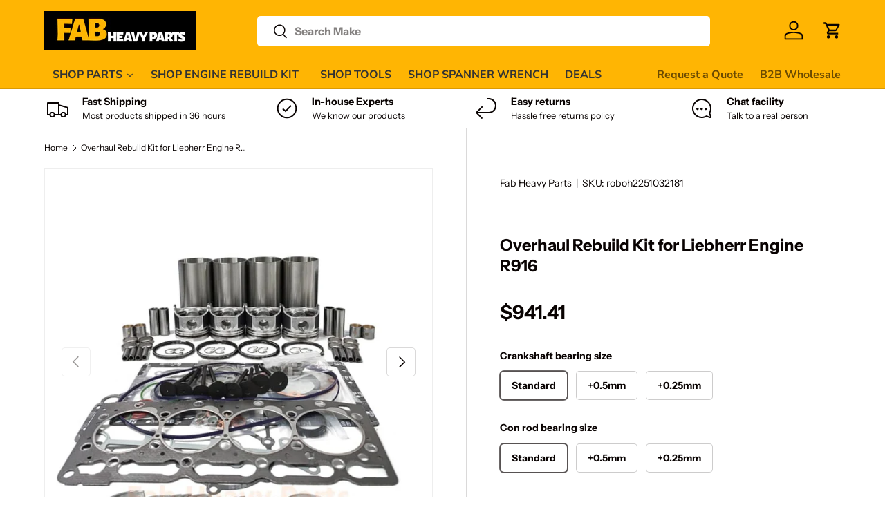

--- FILE ---
content_type: text/html; charset=utf-8
request_url: https://www.fabheavyparts.com/products/overhaul-rebuild-kit-for-liebherr-engine-r916
body_size: 83381
content:
<!doctype html>
<html class="no-js" lang="en" dir="ltr">
<head>

<!-- AMPIFY-ME:START -->


    
<link rel="amphtml" href="https://www.fabheavyparts.com/a/amp/products/overhaul-rebuild-kit-for-liebherr-engine-r916">


<!-- AMPIFY-ME:END --><meta charset="utf-8">
<meta name="viewport" content="width=device-width,initial-scale=1">
<title>Overhaul Rebuild Kit for Liebherr Engine R916 - Fab Heavy Parts</title><link rel="canonical" href="https://www.fabheavyparts.com/products/overhaul-rebuild-kit-for-liebherr-engine-r916"><link rel="icon" href="//www.fabheavyparts.com/cdn/shop/files/favicon-32x32.png?crop=center&height=48&v=1697100915&width=48" type="image/png">
  <link rel="apple-touch-icon" href="//www.fabheavyparts.com/cdn/shop/files/favicon-32x32.png?crop=center&height=180&v=1697100915&width=180"><meta name="description" content="Buy Overhaul Rebuild Kit for Liebherr Engine R916 for only $896.58 at Fab Heavy Parts!"><meta property="og:site_name" content="Fab Heavy Parts">
<meta property="og:url" content="https://www.fabheavyparts.com/products/overhaul-rebuild-kit-for-liebherr-engine-r916">
<meta property="og:title" content="Overhaul Rebuild Kit for Liebherr Engine R916 - Fab Heavy Parts">
<meta property="og:type" content="product">
<meta property="og:description" content="Buy Overhaul Rebuild Kit for Liebherr Engine R916 for only $896.58 at Fab Heavy Parts!"><meta property="og:image" content="http://www.fabheavyparts.com/cdn/shop/products/4cylinderohkitfabheavyparts_1a2b66da-c197-4b04-8cfc-75a0eda0137d.jpg?crop=center&height=1200&v=1665679943&width=1200">
  <meta property="og:image:secure_url" content="https://www.fabheavyparts.com/cdn/shop/products/4cylinderohkitfabheavyparts_1a2b66da-c197-4b04-8cfc-75a0eda0137d.jpg?crop=center&height=1200&v=1665679943&width=1200">
  <meta property="og:image:width" content="800">
  <meta property="og:image:height" content="800"><meta property="og:price:amount" content="941.41">
  <meta property="og:price:currency" content="USD"><meta name="twitter:card" content="summary_large_image">
<meta name="twitter:title" content="Overhaul Rebuild Kit for Liebherr Engine R916 - Fab Heavy Parts">
<meta name="twitter:description" content="Buy Overhaul Rebuild Kit for Liebherr Engine R916 for only $896.58 at Fab Heavy Parts!">
<style data-shopify>
@font-face {
  font-family: "Instrument Sans";
  font-weight: 400;
  font-style: normal;
  font-display: swap;
  src: url("//www.fabheavyparts.com/cdn/fonts/instrument_sans/instrumentsans_n4.db86542ae5e1596dbdb28c279ae6c2086c4c5bfa.woff2") format("woff2"),
       url("//www.fabheavyparts.com/cdn/fonts/instrument_sans/instrumentsans_n4.510f1b081e58d08c30978f465518799851ef6d8b.woff") format("woff");
}
@font-face {
  font-family: "Instrument Sans";
  font-weight: 700;
  font-style: normal;
  font-display: swap;
  src: url("//www.fabheavyparts.com/cdn/fonts/instrument_sans/instrumentsans_n7.e4ad9032e203f9a0977786c356573ced65a7419a.woff2") format("woff2"),
       url("//www.fabheavyparts.com/cdn/fonts/instrument_sans/instrumentsans_n7.b9e40f166fb7639074ba34738101a9d2990bb41a.woff") format("woff");
}
@font-face {
  font-family: "Instrument Sans";
  font-weight: 400;
  font-style: italic;
  font-display: swap;
  src: url("//www.fabheavyparts.com/cdn/fonts/instrument_sans/instrumentsans_i4.028d3c3cd8d085648c808ceb20cd2fd1eb3560e5.woff2") format("woff2"),
       url("//www.fabheavyparts.com/cdn/fonts/instrument_sans/instrumentsans_i4.7e90d82df8dee29a99237cd19cc529d2206706a2.woff") format("woff");
}
@font-face {
  font-family: "Instrument Sans";
  font-weight: 700;
  font-style: italic;
  font-display: swap;
  src: url("//www.fabheavyparts.com/cdn/fonts/instrument_sans/instrumentsans_i7.d6063bb5d8f9cbf96eace9e8801697c54f363c6a.woff2") format("woff2"),
       url("//www.fabheavyparts.com/cdn/fonts/instrument_sans/instrumentsans_i7.ce33afe63f8198a3ac4261b826b560103542cd36.woff") format("woff");
}
@font-face {
  font-family: "Instrument Sans";
  font-weight: 700;
  font-style: normal;
  font-display: swap;
  src: url("//www.fabheavyparts.com/cdn/fonts/instrument_sans/instrumentsans_n7.e4ad9032e203f9a0977786c356573ced65a7419a.woff2") format("woff2"),
       url("//www.fabheavyparts.com/cdn/fonts/instrument_sans/instrumentsans_n7.b9e40f166fb7639074ba34738101a9d2990bb41a.woff") format("woff");
}
@font-face {
  font-family: "Nunito Sans";
  font-weight: 700;
  font-style: normal;
  font-display: swap;
  src: url("//www.fabheavyparts.com/cdn/fonts/nunito_sans/nunitosans_n7.25d963ed46da26098ebeab731e90d8802d989fa5.woff2") format("woff2"),
       url("//www.fabheavyparts.com/cdn/fonts/nunito_sans/nunitosans_n7.d32e3219b3d2ec82285d3027bd673efc61a996c8.woff") format("woff");
}
:root {
      --bg-color: 255 255 255 / 1.0;
      --bg-color-og: 255 255 255 / 1.0;
      --heading-color: 9 3 2;
      --text-color: 9 3 2;
      --text-color-og: 9 3 2;
      --scrollbar-color: 9 3 2;
      --link-color: 9 3 2;
      --link-color-og: 9 3 2;
      --star-color: 255 181 3;--swatch-border-color-default: 206 205 204;
        --swatch-border-color-active: 132 129 129;
        --swatch-card-size: 24px;
        --swatch-variant-picker-size: 64px;--color-scheme-1-bg: 242 242 242 / 1.0;
      --color-scheme-1-grad: ;
      --color-scheme-1-heading: 9 3 2;
      --color-scheme-1-text: 9 3 2;
      --color-scheme-1-btn-bg: 9 3 2;
      --color-scheme-1-btn-text: 255 255 255;
      --color-scheme-1-btn-bg-hover: 54 48 47;--color-scheme-2-bg: 9 3 2 / 1.0;
      --color-scheme-2-grad: ;
      --color-scheme-2-heading: 254 140 40;
      --color-scheme-2-text: 255 255 255;
      --color-scheme-2-btn-bg: 255 255 255;
      --color-scheme-2-btn-text: 255 255 255;
      --color-scheme-2-btn-bg-hover: 255 255 255;--color-scheme-3-bg: 255 181 3 / 1.0;
      --color-scheme-3-grad: ;
      --color-scheme-3-heading: 9 3 2;
      --color-scheme-3-text: 9 3 2;
      --color-scheme-3-btn-bg: 9 3 2;
      --color-scheme-3-btn-text: 255 255 255;
      --color-scheme-3-btn-bg-hover: 54 48 47;

      --drawer-bg-color: 255 255 255 / 1.0;
      --drawer-text-color: 9 3 2;

      --panel-bg-color: 242 242 242 / 1.0;
      --panel-heading-color: 9 3 2;
      --panel-text-color: 9 3 2;

      --in-stock-text-color: 44 126 63;
      --low-stock-text-color: 210 134 26;
      --very-low-stock-text-color: 180 12 28;
      --no-stock-text-color: 119 119 119;
      --no-stock-backordered-text-color: 119 119 119;

      --error-bg-color: 252 237 238;
      --error-text-color: 180 12 28;
      --success-bg-color: 232 246 234;
      --success-text-color: 44 126 63;
      --info-bg-color: 228 237 250;
      --info-text-color: 26 102 210;

      --heading-font-family: "Instrument Sans", sans-serif;
      --heading-font-style: normal;
      --heading-font-weight: 700;
      --heading-scale-start: 4;

      --navigation-font-family: "Nunito Sans", sans-serif;
      --navigation-font-style: normal;
      --navigation-font-weight: 700;--heading-text-transform: none;
--subheading-text-transform: none;
      --body-font-family: "Instrument Sans", sans-serif;
      --body-font-style: normal;
      --body-font-weight: 400;
      --body-font-size: 16;

      --section-gap: 32;
      --heading-gap: calc(8 * var(--space-unit));--heading-gap: calc(6 * var(--space-unit));--grid-column-gap: 20px;--btn-bg-color: 255 181 3;
      --btn-bg-hover-color: 255 197 56;
      --btn-text-color: 255 255 255;
      --btn-bg-color-og: 255 181 3;
      --btn-text-color-og: 255 255 255;
      --btn-alt-bg-color: 254 140 40;
      --btn-alt-bg-alpha: 1.0;
      --btn-alt-text-color: 255 255 255;
      --btn-border-width: 1px;
      --btn-padding-y: 12px;

      
      --btn-border-radius: 5px;
      

      --btn-lg-border-radius: 50%;
      --btn-icon-border-radius: 50%;
      --input-with-btn-inner-radius: var(--btn-border-radius);

      --input-bg-color: 255 255 255 / 1.0;
      --input-text-color: 9 3 2;
      --input-border-width: 1px;
      --input-border-radius: 4px;
      --textarea-border-radius: 4px;
      --input-border-radius: 5px;
      --input-bg-color-diff-3: #f7f7f7;
      --input-bg-color-diff-6: #f0f0f0;

      --modal-border-radius: 2px;
      --modal-overlay-color: 0 0 0;
      --modal-overlay-opacity: 0.4;
      --drawer-border-radius: 2px;
      --overlay-border-radius: 4px;--sale-label-bg-color: 247 23 53;
      --sale-label-text-color: 255 255 255;--sold-out-label-bg-color: 180 12 28;
      --sold-out-label-text-color: 255 255 255;--new-label-bg-color: 232 246 234;
      --new-label-text-color: 9 3 2;--preorder-label-bg-color: 103 170 249;
      --preorder-label-text-color: 255 255 255;
<meta name="p:domain_verify" content="c2fd502f4060a232a10f02778eab6b8b"/>
      --page-width: 1410px;
      --gutter-sm: 20px;
      --gutter-md: 32px;
      --gutter-lg: 64px;

      --payment-terms-bg-color: #ffffff;

      --coll-card-bg-color: #f7f7f7;
      --coll-card-border-color: rgba(0,0,0,0);--card-bg-color: #f7f7f7;
      --card-text-color: 20 20 20;
      --card-border-color: #f7f7f7;
        
          --aos-animate-duration: 0.6s;
        

        
          --aos-min-width: 0;
        
      

      --reading-width: 48em;
    }

    @media (max-width: 769px) {
      :root {
        --reading-width: 36em;
      }
    }
  </style><link rel="stylesheet" href="//www.fabheavyparts.com/cdn/shop/t/25/assets/main.css?v=107289728335064347691767954083">
  <script src="//www.fabheavyparts.com/cdn/shop/t/25/assets/main.js?v=6682958494115610291712572259" defer="defer"></script><link rel="preload" href="//www.fabheavyparts.com/cdn/fonts/instrument_sans/instrumentsans_n4.db86542ae5e1596dbdb28c279ae6c2086c4c5bfa.woff2" as="font" type="font/woff2" crossorigin fetchpriority="high"><link rel="preload" href="//www.fabheavyparts.com/cdn/fonts/instrument_sans/instrumentsans_n7.e4ad9032e203f9a0977786c356573ced65a7419a.woff2" as="font" type="font/woff2" crossorigin fetchpriority="high"><script src="//www.fabheavyparts.com/cdn/shop/t/25/assets/blur-messages.js?v=98620774460636405321699594584" defer="defer"></script>
    <script src="//www.fabheavyparts.com/cdn/shop/t/25/assets/animate-on-scroll.js?v=15249566486942820451699594584" defer="defer"></script>
    <link rel="stylesheet" href="//www.fabheavyparts.com/cdn/shop/t/25/assets/animate-on-scroll.css?v=116194678796051782541699594584">
  

  <script>document.documentElement.className = document.documentElement.className.replace('no-js', 'js');</script><!-- CC Custom Head Start --><!-- CC Custom Head End -->






<script>
    
    
    
    
    var gsf_conversion_data = {page_type : 'product', event : 'view_item', data : {product_data : [{variant_id : 40060728443013, product_id : 6686385111173, name : "Overhaul Rebuild Kit for Liebherr Engine R916", price : "941.41", currency : "USD", sku : "roboh2251032181", brand : "Fab Heavy Parts", variant : "Standard / Standard", category : "Engine overhaul kit", quantity : "13" }], total_price : "941.41", shop_currency : "USD"}};
    
</script>
<script>window.performance && window.performance.mark && window.performance.mark('shopify.content_for_header.start');</script><meta id="shopify-digital-wallet" name="shopify-digital-wallet" content="/37348868229/digital_wallets/dialog">
<meta name="shopify-checkout-api-token" content="a13a2147776d851e6c9657b163118a86">
<meta id="in-context-paypal-metadata" data-shop-id="37348868229" data-venmo-supported="false" data-environment="production" data-locale="en_US" data-paypal-v4="true" data-currency="USD">
<link rel="alternate" hreflang="x-default" href="https://www.fabheavyparts.com/products/overhaul-rebuild-kit-for-liebherr-engine-r916">
<link rel="alternate" hreflang="en" href="https://www.fabheavyparts.com/products/overhaul-rebuild-kit-for-liebherr-engine-r916">
<link rel="alternate" hreflang="pt" href="https://www.fabheavyparts.com/pt/products/kit-de-revisao-e-reconstrucao-para-motor-liebherr-r916">
<link rel="alternate" hreflang="en-FR" href="https://www.fabheavyparts.com/en-fr/products/overhaul-rebuild-kit-for-liebherr-engine-r916">
<link rel="alternate" hreflang="fr-FR" href="https://www.fabheavyparts.com/fr-fr/products/revain-rebuild-kit-for-liebherr-engine-r916">
<link rel="alternate" hreflang="en-CA" href="https://www.fabheavyparts.com/en-ca/products/overhaul-rebuild-kit-for-liebherr-engine-r916">
<link rel="alternate" hreflang="fr-CA" href="https://www.fabheavyparts.com/fr-ca/products/revain-rebuild-kit-for-liebherr-engine-r916">
<link rel="alternate" hreflang="en-DE" href="https://www.fabheavyparts.com/en-de/products/overhaul-rebuild-kit-for-liebherr-engine-r916">
<link rel="alternate" hreflang="de-DE" href="https://www.fabheavyparts.com/de-de/products/uberholungs-rebuild-kit-for-liebherr-engine-r916">
<link rel="alternate" hreflang="en-BE" href="https://www.fabheavyparts.com/en-belg/products/overhaul-rebuild-kit-for-liebherr-engine-r916">
<link rel="alternate" hreflang="fr-BE" href="https://www.fabheavyparts.com/fr-belg/products/revain-rebuild-kit-for-liebherr-engine-r916">
<link rel="alternate" hreflang="en-CH" href="https://www.fabheavyparts.com/en-ch/products/overhaul-rebuild-kit-for-liebherr-engine-r916">
<link rel="alternate" hreflang="fr-CH" href="https://www.fabheavyparts.com/fr-ch/products/revain-rebuild-kit-for-liebherr-engine-r916">
<link rel="alternate" hreflang="en-MX" href="https://www.fabheavyparts.com/en-mx/products/overhaul-rebuild-kit-for-liebherr-engine-r916">
<link rel="alternate" hreflang="es-MX" href="https://www.fabheavyparts.com/es-mx/products/overhaul-rebuild-kit-for-liebherr-engine-r916-es">
<link rel="alternate" hreflang="en-NL" href="https://www.fabheavyparts.com/en-nl/products/overhaul-rebuild-kit-for-liebherr-engine-r916">
<link rel="alternate" hreflang="en-NO" href="https://www.fabheavyparts.com/en-no/products/overhaul-rebuild-kit-for-liebherr-engine-r916">
<link rel="alternate" hreflang="no-NO" href="https://www.fabheavyparts.com/no-no/products/overhaling-rebuild-kit-for-liebherr-engine-r916">
<link rel="alternate" hreflang="en-AU" href="https://www.fabheavyparts.com/en-au/products/overhaul-rebuild-kit-for-liebherr-engine-r916">
<link rel="alternate" hreflang="en-NZ" href="https://www.fabheavyparts.com/en-nz/products/overhaul-rebuild-kit-for-liebherr-engine-r916">
<link rel="alternate" hreflang="en-SA" href="https://www.fabheavyparts.com/en-sa/products/overhaul-rebuild-kit-for-liebherr-engine-r916">
<link rel="alternate" hreflang="en-QA" href="https://www.fabheavyparts.com/en-sa/products/overhaul-rebuild-kit-for-liebherr-engine-r916">
<link rel="alternate" hreflang="en-AE" href="https://www.fabheavyparts.com/en-sa/products/overhaul-rebuild-kit-for-liebherr-engine-r916">
<link rel="alternate" hreflang="en-OM" href="https://www.fabheavyparts.com/en-sa/products/overhaul-rebuild-kit-for-liebherr-engine-r916">
<link rel="alternate" hreflang="en-KW" href="https://www.fabheavyparts.com/en-sa/products/overhaul-rebuild-kit-for-liebherr-engine-r916">
<link rel="alternate" hreflang="en-FI" href="https://www.fabheavyparts.com/en-fi/products/overhaul-rebuild-kit-for-liebherr-engine-r916">
<link rel="alternate" hreflang="fi-FI" href="https://www.fabheavyparts.com/fi-fi/products/peruskorjaus-rebuild-kit-for-liebherr-engine-r916">
<link rel="alternate" hreflang="en-IT" href="https://www.fabheavyparts.com/en-it/products/overhaul-rebuild-kit-for-liebherr-engine-r916">
<link rel="alternate" hreflang="en-PL" href="https://www.fabheavyparts.com/en-pl/products/overhaul-rebuild-kit-for-liebherr-engine-r916">
<link rel="alternate" hreflang="pl-PL" href="https://www.fabheavyparts.com/pl-pl/products/zestaw-remontowy-do-silnika-liebherr-r916">
<link rel="alternate" hreflang="en-PH" href="https://www.fabheavyparts.com/en-ph/products/overhaul-rebuild-kit-for-liebherr-engine-r916">
<link rel="alternate" hreflang="en-JP" href="https://www.fabheavyparts.com/en-jp/products/overhaul-rebuild-kit-for-liebherr-engine-r916">
<link rel="alternate" hreflang="ja-JP" href="https://www.fabheavyparts.com/ja-jp/products/%E3%83%AA%E3%83%BC%E3%83%97%E3%83%98%E3%83%AB%E3%82%A8%E3%83%B3%E3%82%B8%E3%83%B3r916%E7%94%A8%E3%82%AA%E3%83%BC%E3%83%90%E3%83%BC%E3%83%9B%E3%83%BC%E3%83%AB%E3%83%AA%E3%83%93%E3%83%AB%E3%83%89%E3%82%AD%E3%83%83%E3%83%88">
<link rel="alternate" hreflang="en-ES" href="https://www.fabheavyparts.com/en-es/products/overhaul-rebuild-kit-for-liebherr-engine-r916">
<link rel="alternate" hreflang="es-ES" href="https://www.fabheavyparts.com/es-es/products/overhaul-rebuild-kit-for-liebherr-engine-r916-es">
<link rel="alternate" type="application/json+oembed" href="https://www.fabheavyparts.com/products/overhaul-rebuild-kit-for-liebherr-engine-r916.oembed">
<script async="async" src="/checkouts/internal/preloads.js?locale=en-US"></script>
<script id="shopify-features" type="application/json">{"accessToken":"a13a2147776d851e6c9657b163118a86","betas":["rich-media-storefront-analytics"],"domain":"www.fabheavyparts.com","predictiveSearch":true,"shopId":37348868229,"locale":"en"}</script>
<script>var Shopify = Shopify || {};
Shopify.shop = "excavator-parts-online.myshopify.com";
Shopify.locale = "en";
Shopify.currency = {"active":"USD","rate":"1.0"};
Shopify.country = "US";
Shopify.theme = {"name":"Enterprise","id":123092402309,"schema_name":"Enterprise","schema_version":"1.3.1","theme_store_id":1657,"role":"main"};
Shopify.theme.handle = "null";
Shopify.theme.style = {"id":null,"handle":null};
Shopify.cdnHost = "www.fabheavyparts.com/cdn";
Shopify.routes = Shopify.routes || {};
Shopify.routes.root = "/";</script>
<script type="module">!function(o){(o.Shopify=o.Shopify||{}).modules=!0}(window);</script>
<script>!function(o){function n(){var o=[];function n(){o.push(Array.prototype.slice.apply(arguments))}return n.q=o,n}var t=o.Shopify=o.Shopify||{};t.loadFeatures=n(),t.autoloadFeatures=n()}(window);</script>
<script id="shop-js-analytics" type="application/json">{"pageType":"product"}</script>
<script defer="defer" async type="module" src="//www.fabheavyparts.com/cdn/shopifycloud/shop-js/modules/v2/client.init-shop-cart-sync_IZsNAliE.en.esm.js"></script>
<script defer="defer" async type="module" src="//www.fabheavyparts.com/cdn/shopifycloud/shop-js/modules/v2/chunk.common_0OUaOowp.esm.js"></script>
<script type="module">
  await import("//www.fabheavyparts.com/cdn/shopifycloud/shop-js/modules/v2/client.init-shop-cart-sync_IZsNAliE.en.esm.js");
await import("//www.fabheavyparts.com/cdn/shopifycloud/shop-js/modules/v2/chunk.common_0OUaOowp.esm.js");

  window.Shopify.SignInWithShop?.initShopCartSync?.({"fedCMEnabled":true,"windoidEnabled":true});

</script>
<script>(function() {
  var isLoaded = false;
  function asyncLoad() {
    if (isLoaded) return;
    isLoaded = true;
    var urls = ["\/\/code.tidio.co\/8z3t0xzdichzojr8x5kyqn2crjtyewqm.js?shop=excavator-parts-online.myshopify.com","\/\/cdn.shopify.com\/proxy\/9cb10ba22cf9ff3d7442f884f44ec6a930356d6443c1fab1e64c2bfeada1f12a\/api.goaffpro.com\/loader.js?shop=excavator-parts-online.myshopify.com\u0026sp-cache-control=cHVibGljLCBtYXgtYWdlPTkwMA","https:\/\/omnisnippet1.com\/platforms\/shopify.js?source=scriptTag\u0026v=2025-05-15T12\u0026shop=excavator-parts-online.myshopify.com","https:\/\/cloudsearch-1f874.kxcdn.com\/shopify.js?srp=\/a\/search\u0026filtersEnabled=1\u0026markets=1\u0026appEmbedOnly=1\u0026shop=excavator-parts-online.myshopify.com"];
    for (var i = 0; i < urls.length; i++) {
      var s = document.createElement('script');
      s.type = 'text/javascript';
      s.async = true;
      s.src = urls[i];
      var x = document.getElementsByTagName('script')[0];
      x.parentNode.insertBefore(s, x);
    }
  };
  if(window.attachEvent) {
    window.attachEvent('onload', asyncLoad);
  } else {
    window.addEventListener('load', asyncLoad, false);
  }
})();</script>
<script id="__st">var __st={"a":37348868229,"offset":28800,"reqid":"5cc66842-ae7e-4941-bba4-eee2a12e67c0-1768499144","pageurl":"www.fabheavyparts.com\/products\/overhaul-rebuild-kit-for-liebherr-engine-r916","u":"346cb6c5c882","p":"product","rtyp":"product","rid":6686385111173};</script>
<script>window.ShopifyPaypalV4VisibilityTracking = true;</script>
<script id="captcha-bootstrap">!function(){'use strict';const t='contact',e='account',n='new_comment',o=[[t,t],['blogs',n],['comments',n],[t,'customer']],c=[[e,'customer_login'],[e,'guest_login'],[e,'recover_customer_password'],[e,'create_customer']],r=t=>t.map((([t,e])=>`form[action*='/${t}']:not([data-nocaptcha='true']) input[name='form_type'][value='${e}']`)).join(','),a=t=>()=>t?[...document.querySelectorAll(t)].map((t=>t.form)):[];function s(){const t=[...o],e=r(t);return a(e)}const i='password',u='form_key',d=['recaptcha-v3-token','g-recaptcha-response','h-captcha-response',i],f=()=>{try{return window.sessionStorage}catch{return}},m='__shopify_v',_=t=>t.elements[u];function p(t,e,n=!1){try{const o=window.sessionStorage,c=JSON.parse(o.getItem(e)),{data:r}=function(t){const{data:e,action:n}=t;return t[m]||n?{data:e,action:n}:{data:t,action:n}}(c);for(const[e,n]of Object.entries(r))t.elements[e]&&(t.elements[e].value=n);n&&o.removeItem(e)}catch(o){console.error('form repopulation failed',{error:o})}}const l='form_type',E='cptcha';function T(t){t.dataset[E]=!0}const w=window,h=w.document,L='Shopify',v='ce_forms',y='captcha';let A=!1;((t,e)=>{const n=(g='f06e6c50-85a8-45c8-87d0-21a2b65856fe',I='https://cdn.shopify.com/shopifycloud/storefront-forms-hcaptcha/ce_storefront_forms_captcha_hcaptcha.v1.5.2.iife.js',D={infoText:'Protected by hCaptcha',privacyText:'Privacy',termsText:'Terms'},(t,e,n)=>{const o=w[L][v],c=o.bindForm;if(c)return c(t,g,e,D).then(n);var r;o.q.push([[t,g,e,D],n]),r=I,A||(h.body.append(Object.assign(h.createElement('script'),{id:'captcha-provider',async:!0,src:r})),A=!0)});var g,I,D;w[L]=w[L]||{},w[L][v]=w[L][v]||{},w[L][v].q=[],w[L][y]=w[L][y]||{},w[L][y].protect=function(t,e){n(t,void 0,e),T(t)},Object.freeze(w[L][y]),function(t,e,n,w,h,L){const[v,y,A,g]=function(t,e,n){const i=e?o:[],u=t?c:[],d=[...i,...u],f=r(d),m=r(i),_=r(d.filter((([t,e])=>n.includes(e))));return[a(f),a(m),a(_),s()]}(w,h,L),I=t=>{const e=t.target;return e instanceof HTMLFormElement?e:e&&e.form},D=t=>v().includes(t);t.addEventListener('submit',(t=>{const e=I(t);if(!e)return;const n=D(e)&&!e.dataset.hcaptchaBound&&!e.dataset.recaptchaBound,o=_(e),c=g().includes(e)&&(!o||!o.value);(n||c)&&t.preventDefault(),c&&!n&&(function(t){try{if(!f())return;!function(t){const e=f();if(!e)return;const n=_(t);if(!n)return;const o=n.value;o&&e.removeItem(o)}(t);const e=Array.from(Array(32),(()=>Math.random().toString(36)[2])).join('');!function(t,e){_(t)||t.append(Object.assign(document.createElement('input'),{type:'hidden',name:u})),t.elements[u].value=e}(t,e),function(t,e){const n=f();if(!n)return;const o=[...t.querySelectorAll(`input[type='${i}']`)].map((({name:t})=>t)),c=[...d,...o],r={};for(const[a,s]of new FormData(t).entries())c.includes(a)||(r[a]=s);n.setItem(e,JSON.stringify({[m]:1,action:t.action,data:r}))}(t,e)}catch(e){console.error('failed to persist form',e)}}(e),e.submit())}));const S=(t,e)=>{t&&!t.dataset[E]&&(n(t,e.some((e=>e===t))),T(t))};for(const o of['focusin','change'])t.addEventListener(o,(t=>{const e=I(t);D(e)&&S(e,y())}));const B=e.get('form_key'),M=e.get(l),P=B&&M;t.addEventListener('DOMContentLoaded',(()=>{const t=y();if(P)for(const e of t)e.elements[l].value===M&&p(e,B);[...new Set([...A(),...v().filter((t=>'true'===t.dataset.shopifyCaptcha))])].forEach((e=>S(e,t)))}))}(h,new URLSearchParams(w.location.search),n,t,e,['guest_login'])})(!0,!0)}();</script>
<script integrity="sha256-4kQ18oKyAcykRKYeNunJcIwy7WH5gtpwJnB7kiuLZ1E=" data-source-attribution="shopify.loadfeatures" defer="defer" src="//www.fabheavyparts.com/cdn/shopifycloud/storefront/assets/storefront/load_feature-a0a9edcb.js" crossorigin="anonymous"></script>
<script data-source-attribution="shopify.dynamic_checkout.dynamic.init">var Shopify=Shopify||{};Shopify.PaymentButton=Shopify.PaymentButton||{isStorefrontPortableWallets:!0,init:function(){window.Shopify.PaymentButton.init=function(){};var t=document.createElement("script");t.src="https://www.fabheavyparts.com/cdn/shopifycloud/portable-wallets/latest/portable-wallets.en.js",t.type="module",document.head.appendChild(t)}};
</script>
<script data-source-attribution="shopify.dynamic_checkout.buyer_consent">
  function portableWalletsHideBuyerConsent(e){var t=document.getElementById("shopify-buyer-consent"),n=document.getElementById("shopify-subscription-policy-button");t&&n&&(t.classList.add("hidden"),t.setAttribute("aria-hidden","true"),n.removeEventListener("click",e))}function portableWalletsShowBuyerConsent(e){var t=document.getElementById("shopify-buyer-consent"),n=document.getElementById("shopify-subscription-policy-button");t&&n&&(t.classList.remove("hidden"),t.removeAttribute("aria-hidden"),n.addEventListener("click",e))}window.Shopify?.PaymentButton&&(window.Shopify.PaymentButton.hideBuyerConsent=portableWalletsHideBuyerConsent,window.Shopify.PaymentButton.showBuyerConsent=portableWalletsShowBuyerConsent);
</script>
<script>
  function portableWalletsCleanup(e){e&&e.src&&console.error("Failed to load portable wallets script "+e.src);var t=document.querySelectorAll("shopify-accelerated-checkout .shopify-payment-button__skeleton, shopify-accelerated-checkout-cart .wallet-cart-button__skeleton"),e=document.getElementById("shopify-buyer-consent");for(let e=0;e<t.length;e++)t[e].remove();e&&e.remove()}function portableWalletsNotLoadedAsModule(e){e instanceof ErrorEvent&&"string"==typeof e.message&&e.message.includes("import.meta")&&"string"==typeof e.filename&&e.filename.includes("portable-wallets")&&(window.removeEventListener("error",portableWalletsNotLoadedAsModule),window.Shopify.PaymentButton.failedToLoad=e,"loading"===document.readyState?document.addEventListener("DOMContentLoaded",window.Shopify.PaymentButton.init):window.Shopify.PaymentButton.init())}window.addEventListener("error",portableWalletsNotLoadedAsModule);
</script>

<script type="module" src="https://www.fabheavyparts.com/cdn/shopifycloud/portable-wallets/latest/portable-wallets.en.js" onError="portableWalletsCleanup(this)" crossorigin="anonymous"></script>
<script nomodule>
  document.addEventListener("DOMContentLoaded", portableWalletsCleanup);
</script>

<script id='scb4127' type='text/javascript' async='' src='https://www.fabheavyparts.com/cdn/shopifycloud/privacy-banner/storefront-banner.js'></script><link id="shopify-accelerated-checkout-styles" rel="stylesheet" media="screen" href="https://www.fabheavyparts.com/cdn/shopifycloud/portable-wallets/latest/accelerated-checkout-backwards-compat.css" crossorigin="anonymous">
<style id="shopify-accelerated-checkout-cart">
        #shopify-buyer-consent {
  margin-top: 1em;
  display: inline-block;
  width: 100%;
}

#shopify-buyer-consent.hidden {
  display: none;
}

#shopify-subscription-policy-button {
  background: none;
  border: none;
  padding: 0;
  text-decoration: underline;
  font-size: inherit;
  cursor: pointer;
}

#shopify-subscription-policy-button::before {
  box-shadow: none;
}

      </style>
<script id="sections-script" data-sections="header,footer" defer="defer" src="//www.fabheavyparts.com/cdn/shop/t/25/compiled_assets/scripts.js?110094"></script>
<script>window.performance && window.performance.mark && window.performance.mark('shopify.content_for_header.end');</script>

<!-- BEGIN app block: shopify://apps/pagefly-page-builder/blocks/app-embed/83e179f7-59a0-4589-8c66-c0dddf959200 -->

<!-- BEGIN app snippet: pagefly-cro-ab-testing-main -->







<script>
  ;(function () {
    const url = new URL(window.location)
    const viewParam = url.searchParams.get('view')
    if (viewParam && viewParam.includes('variant-pf-')) {
      url.searchParams.set('pf_v', viewParam)
      url.searchParams.delete('view')
      window.history.replaceState({}, '', url)
    }
  })()
</script>



<script type='module'>
  
  window.PAGEFLY_CRO = window.PAGEFLY_CRO || {}

  window.PAGEFLY_CRO['data_debug'] = {
    original_template_suffix: "all_products",
    allow_ab_test: false,
    ab_test_start_time: 0,
    ab_test_end_time: 0,
    today_date_time: 1768499144000,
  }
  window.PAGEFLY_CRO['GA4'] = { enabled: false}
</script>

<!-- END app snippet -->








  <script src='https://cdn.shopify.com/extensions/019bb4f9-aed6-78a3-be91-e9d44663e6bf/pagefly-page-builder-215/assets/pagefly-helper.js' defer='defer'></script>

  <script src='https://cdn.shopify.com/extensions/019bb4f9-aed6-78a3-be91-e9d44663e6bf/pagefly-page-builder-215/assets/pagefly-general-helper.js' defer='defer'></script>

  <script src='https://cdn.shopify.com/extensions/019bb4f9-aed6-78a3-be91-e9d44663e6bf/pagefly-page-builder-215/assets/pagefly-snap-slider.js' defer='defer'></script>

  <script src='https://cdn.shopify.com/extensions/019bb4f9-aed6-78a3-be91-e9d44663e6bf/pagefly-page-builder-215/assets/pagefly-slideshow-v3.js' defer='defer'></script>

  <script src='https://cdn.shopify.com/extensions/019bb4f9-aed6-78a3-be91-e9d44663e6bf/pagefly-page-builder-215/assets/pagefly-slideshow-v4.js' defer='defer'></script>

  <script src='https://cdn.shopify.com/extensions/019bb4f9-aed6-78a3-be91-e9d44663e6bf/pagefly-page-builder-215/assets/pagefly-glider.js' defer='defer'></script>

  <script src='https://cdn.shopify.com/extensions/019bb4f9-aed6-78a3-be91-e9d44663e6bf/pagefly-page-builder-215/assets/pagefly-slideshow-v1-v2.js' defer='defer'></script>

  <script src='https://cdn.shopify.com/extensions/019bb4f9-aed6-78a3-be91-e9d44663e6bf/pagefly-page-builder-215/assets/pagefly-product-media.js' defer='defer'></script>

  <script src='https://cdn.shopify.com/extensions/019bb4f9-aed6-78a3-be91-e9d44663e6bf/pagefly-page-builder-215/assets/pagefly-product.js' defer='defer'></script>


<script id='pagefly-helper-data' type='application/json'>
  {
    "page_optimization": {
      "assets_prefetching": false
    },
    "elements_asset_mapper": {
      "Accordion": "https://cdn.shopify.com/extensions/019bb4f9-aed6-78a3-be91-e9d44663e6bf/pagefly-page-builder-215/assets/pagefly-accordion.js",
      "Accordion3": "https://cdn.shopify.com/extensions/019bb4f9-aed6-78a3-be91-e9d44663e6bf/pagefly-page-builder-215/assets/pagefly-accordion3.js",
      "CountDown": "https://cdn.shopify.com/extensions/019bb4f9-aed6-78a3-be91-e9d44663e6bf/pagefly-page-builder-215/assets/pagefly-countdown.js",
      "GMap1": "https://cdn.shopify.com/extensions/019bb4f9-aed6-78a3-be91-e9d44663e6bf/pagefly-page-builder-215/assets/pagefly-gmap.js",
      "GMap2": "https://cdn.shopify.com/extensions/019bb4f9-aed6-78a3-be91-e9d44663e6bf/pagefly-page-builder-215/assets/pagefly-gmap.js",
      "GMapBasicV2": "https://cdn.shopify.com/extensions/019bb4f9-aed6-78a3-be91-e9d44663e6bf/pagefly-page-builder-215/assets/pagefly-gmap.js",
      "GMapAdvancedV2": "https://cdn.shopify.com/extensions/019bb4f9-aed6-78a3-be91-e9d44663e6bf/pagefly-page-builder-215/assets/pagefly-gmap.js",
      "HTML.Video": "https://cdn.shopify.com/extensions/019bb4f9-aed6-78a3-be91-e9d44663e6bf/pagefly-page-builder-215/assets/pagefly-htmlvideo.js",
      "HTML.Video2": "https://cdn.shopify.com/extensions/019bb4f9-aed6-78a3-be91-e9d44663e6bf/pagefly-page-builder-215/assets/pagefly-htmlvideo2.js",
      "HTML.Video3": "https://cdn.shopify.com/extensions/019bb4f9-aed6-78a3-be91-e9d44663e6bf/pagefly-page-builder-215/assets/pagefly-htmlvideo2.js",
      "BackgroundVideo": "https://cdn.shopify.com/extensions/019bb4f9-aed6-78a3-be91-e9d44663e6bf/pagefly-page-builder-215/assets/pagefly-htmlvideo2.js",
      "Instagram": "https://cdn.shopify.com/extensions/019bb4f9-aed6-78a3-be91-e9d44663e6bf/pagefly-page-builder-215/assets/pagefly-instagram.js",
      "Instagram2": "https://cdn.shopify.com/extensions/019bb4f9-aed6-78a3-be91-e9d44663e6bf/pagefly-page-builder-215/assets/pagefly-instagram.js",
      "Insta3": "https://cdn.shopify.com/extensions/019bb4f9-aed6-78a3-be91-e9d44663e6bf/pagefly-page-builder-215/assets/pagefly-instagram3.js",
      "Tabs": "https://cdn.shopify.com/extensions/019bb4f9-aed6-78a3-be91-e9d44663e6bf/pagefly-page-builder-215/assets/pagefly-tab.js",
      "Tabs3": "https://cdn.shopify.com/extensions/019bb4f9-aed6-78a3-be91-e9d44663e6bf/pagefly-page-builder-215/assets/pagefly-tab3.js",
      "ProductBox": "https://cdn.shopify.com/extensions/019bb4f9-aed6-78a3-be91-e9d44663e6bf/pagefly-page-builder-215/assets/pagefly-cart.js",
      "FBPageBox2": "https://cdn.shopify.com/extensions/019bb4f9-aed6-78a3-be91-e9d44663e6bf/pagefly-page-builder-215/assets/pagefly-facebook.js",
      "FBLikeButton2": "https://cdn.shopify.com/extensions/019bb4f9-aed6-78a3-be91-e9d44663e6bf/pagefly-page-builder-215/assets/pagefly-facebook.js",
      "TwitterFeed2": "https://cdn.shopify.com/extensions/019bb4f9-aed6-78a3-be91-e9d44663e6bf/pagefly-page-builder-215/assets/pagefly-twitter.js",
      "Paragraph4": "https://cdn.shopify.com/extensions/019bb4f9-aed6-78a3-be91-e9d44663e6bf/pagefly-page-builder-215/assets/pagefly-paragraph4.js",

      "AliReviews": "https://cdn.shopify.com/extensions/019bb4f9-aed6-78a3-be91-e9d44663e6bf/pagefly-page-builder-215/assets/pagefly-3rd-elements.js",
      "BackInStock": "https://cdn.shopify.com/extensions/019bb4f9-aed6-78a3-be91-e9d44663e6bf/pagefly-page-builder-215/assets/pagefly-3rd-elements.js",
      "GloboBackInStock": "https://cdn.shopify.com/extensions/019bb4f9-aed6-78a3-be91-e9d44663e6bf/pagefly-page-builder-215/assets/pagefly-3rd-elements.js",
      "GrowaveWishlist": "https://cdn.shopify.com/extensions/019bb4f9-aed6-78a3-be91-e9d44663e6bf/pagefly-page-builder-215/assets/pagefly-3rd-elements.js",
      "InfiniteOptionsShopPad": "https://cdn.shopify.com/extensions/019bb4f9-aed6-78a3-be91-e9d44663e6bf/pagefly-page-builder-215/assets/pagefly-3rd-elements.js",
      "InkybayProductPersonalizer": "https://cdn.shopify.com/extensions/019bb4f9-aed6-78a3-be91-e9d44663e6bf/pagefly-page-builder-215/assets/pagefly-3rd-elements.js",
      "LimeSpot": "https://cdn.shopify.com/extensions/019bb4f9-aed6-78a3-be91-e9d44663e6bf/pagefly-page-builder-215/assets/pagefly-3rd-elements.js",
      "Loox": "https://cdn.shopify.com/extensions/019bb4f9-aed6-78a3-be91-e9d44663e6bf/pagefly-page-builder-215/assets/pagefly-3rd-elements.js",
      "Opinew": "https://cdn.shopify.com/extensions/019bb4f9-aed6-78a3-be91-e9d44663e6bf/pagefly-page-builder-215/assets/pagefly-3rd-elements.js",
      "Powr": "https://cdn.shopify.com/extensions/019bb4f9-aed6-78a3-be91-e9d44663e6bf/pagefly-page-builder-215/assets/pagefly-3rd-elements.js",
      "ProductReviews": "https://cdn.shopify.com/extensions/019bb4f9-aed6-78a3-be91-e9d44663e6bf/pagefly-page-builder-215/assets/pagefly-3rd-elements.js",
      "PushOwl": "https://cdn.shopify.com/extensions/019bb4f9-aed6-78a3-be91-e9d44663e6bf/pagefly-page-builder-215/assets/pagefly-3rd-elements.js",
      "ReCharge": "https://cdn.shopify.com/extensions/019bb4f9-aed6-78a3-be91-e9d44663e6bf/pagefly-page-builder-215/assets/pagefly-3rd-elements.js",
      "Rivyo": "https://cdn.shopify.com/extensions/019bb4f9-aed6-78a3-be91-e9d44663e6bf/pagefly-page-builder-215/assets/pagefly-3rd-elements.js",
      "TrackingMore": "https://cdn.shopify.com/extensions/019bb4f9-aed6-78a3-be91-e9d44663e6bf/pagefly-page-builder-215/assets/pagefly-3rd-elements.js",
      "Vitals": "https://cdn.shopify.com/extensions/019bb4f9-aed6-78a3-be91-e9d44663e6bf/pagefly-page-builder-215/assets/pagefly-3rd-elements.js",
      "Wiser": "https://cdn.shopify.com/extensions/019bb4f9-aed6-78a3-be91-e9d44663e6bf/pagefly-page-builder-215/assets/pagefly-3rd-elements.js"
    },
    "custom_elements_mapper": {
      "pf-click-action-element": "https://cdn.shopify.com/extensions/019bb4f9-aed6-78a3-be91-e9d44663e6bf/pagefly-page-builder-215/assets/pagefly-click-action-element.js",
      "pf-dialog-element": "https://cdn.shopify.com/extensions/019bb4f9-aed6-78a3-be91-e9d44663e6bf/pagefly-page-builder-215/assets/pagefly-dialog-element.js"
    }
  }
</script>


<!-- END app block --><!-- BEGIN app block: shopify://apps/blockx-country-blocker/blocks/app-embed/b7d028e1-4369-4ca2-8d8c-e7d90d1ba404 --><script src="https://country-blocker.zend-apps.com/scripts/2887/406c841592c4176af37a6fc376bef0b6.js" async></script><!-- END app block --><!-- BEGIN app block: shopify://apps/firework-shoppable-video-ugc/blocks/firework-header/347a2e4c-f5cb-410d-8354-490d1e80558c -->
 

  <script async type="module" src='//asset.fwcdn3.com/js/module/integrations/shopify.js'></script>
  <script async type="module" src='//asset.fwcdn3.com/js/module/fwn.js?business_id=5qWXWg'></script>


<script
  async
  src='//asset.fwscripts.com/js/live-helper.js'
  data-fwparam_chat_channel_id='vZbOzv'
></script>


  <script>
    window._fwn = {
      productData: {
        product_ext_id: '6686385111173'
      }
    }
  </script>


<script>
  document.addEventListener('DOMContentLoaded', () => {
    setTimeout(() => {
      if (!document.querySelector('fw-live-helper')) {
        var n = document.createElement('fw-live-helper')
        document.body.appendChild(n)
      }
    }, 0)
  })

  // For when DOMContentLoaded event didn't fire on page due to lots of JS
  const intervalId = setInterval(() => {
    if (!document.querySelector('fw-live-helper')) {
      var n = document.createElement('fw-live-helper')
      document.body.appendChild(n)
    } else {
      clearInterval(intervalId)
    }
  }, 500)
</script>


<!-- END app block --><!-- BEGIN app block: shopify://apps/trusted-faq/blocks/product-faq-embed/3c13bf97-def2-4442-b06f-a64e813a2392 -->









<script id="faq-king-product-faq-data-fallback" type="application/json">{"faqs":[],"shop_id":26367}</script>


<script>
  
  window.Shopify.FaqKing = {
    'css_selector': '',
    'locale': null,
    'product': {
      'id': 6686385111173,
      'collection_ids': '192853966981,184194531461',
      'vendor': 'Fab Heavy Parts',
      'tags': '[]',
      'type': 'Engine overhaul kit',
    }
  };
</script>


  
  <script id="faq-king-product-faq-data" type="application/json">{"faqs":[],"shop_id":26367}</script>


<style>
  
</style>


<!-- END app block --><!-- BEGIN app block: shopify://apps/tinyseo/blocks/product-json-ld-embed/0605268f-f7c4-4e95-b560-e43df7d59ae4 -->
<!-- END app block --><!-- BEGIN app block: shopify://apps/xcloud-search-product-filter/blocks/cloudsearch_opt/8ddbd0bf-e311-492e-ab28-69d0ad268fac --><!-- END app block --><!-- BEGIN app block: shopify://apps/simprosys-google-shopping-feed/blocks/core_settings_block/1f0b859e-9fa6-4007-97e8-4513aff5ff3b --><!-- BEGIN: GSF App Core Tags & Scripts by Simprosys Google Shopping Feed -->









<!-- END: GSF App Core Tags & Scripts by Simprosys Google Shopping Feed -->
<!-- END app block --><!-- BEGIN app block: shopify://apps/proviews-product-reviews-q-a/blocks/core-snippet/12149a28-b683-4ed7-84d2-9d5b9721e861 --><script data-cfasync='false' id='prorw_settings_script' > var prorwJsLodeCalled = 0; window.prorwSettings = { "pagination": "10", "is_country_name_active": "0", "is_flag_active": "1", "verified_badge_placement": "left-of-reviewer-name", "metafields_version": "v-1767948815", "reply_name": "excavator-parts-online.myshopify.com", "is_mysql": "0", "shop_domain_prefix": "excavator-parts-online", "footer": "1", "autopublish": "0", "autopublish_minimum_rating": "5", "autopublish_question": "1", "review_dates": "1", "review_date_options": "", "ask_questions": "0", "widget_reviewer_name_as_initial": "all_initials", "custome_icon_format": "all_initials", "disable_web_reviews": "0", "widget_title": "Product Reviews", "widget_open_review_form_title": "Write a review", "widget_open_form_text": "Write a review", "widget_review_sort_by_title": "Sort By:", "is_active_review_recommend_product_text": "Do you recommend this product?", "is_active_review_recommend_product_yes_label": "Yes", "is_active_review_recommend_product_no_label": "No", "widget_review_vote_helpful_message": "Was this review helpful?", "widget_question_vote_helpful_message": "Was this question helpful?", "widget_question_sort_by_title": "Sort By:", "widget_review_tab_title": "Reviews", "widget_question_tab_title": "Questions", "widget_open_question_form_title": "Ask A Question", "widget_close_form_text": "Cancel", "widget_open_question_form_text": "Ask a Question", "widget_close_question_form_text": "Cancel", "widget_refresh_page_text": "Refresh page", "widget_summary_text": "Based on [!number_of_reviews!] review(s)", "widget_no_review_text": "No reviews yet", "widget_name_field_text": "Name", "widget_verified_name_field_text": "Verified Name (public)", "widget_name_placeholder_text": "Enter your name (public)", "widget_required_field_error_text": "This field is required.", "widget_review_title_field_error_text": "This field is required.", "widget_email_field_text": "Email", "widget_verified_email_field_text": "Verified Email (private, can''t change)", "widget_email_placeholder_text": "Enter your email (private)", "widget_email_field_error_text": "Please enter a valid email address.", "widget_rating_field_text": "Rating", "widget_rating_field_error_text": "This field is required", "widget_review_title_field_text": "Review Title", "widget_review_title_placeholder_text": "Give your review a title", "widget_review_body_field_text": "Review", "widget_review_body_placeholder_text": "Write your comments here", "widget_review_body_error_text": "This field is required", "widget_pictures_field_text": "Picture", "widget_submit_review_text": "Submit Review", "widget_submit_verified_review_text": "Submit Verified Review", "widget_submit_success_msg_with_auto_publish": "Thank you for submitting your review! Please refresh the page in a few moments to see your review.", "widget_submit_success_msg_no_auto_publish": "Thank you for submitting your review! Your review will be published as soon as it is approved by the shop administrator.", "question_success_message": "Thank you for submitting your question! Your question will be published as soon as it is approved by the shop admin.", "widget_show_default_reviews_out_of_total_text": "Showing [!n_reviews_shown!] out of [!n_reviews!] reviews.", "widget_show_all_link_text": "Show all", "widget_show_less_link_text": "Show less", "widget_author_said_text": "[!reviewer_name!] said:", "widget_days_text": "[!n!] days ago", "widget_weeks_text": "[!n!] week(s) ago", "widget_months_text": "[!n!] month(s) ago", "widget_years_text": "[!n!] year(s) ago", "widget_yesterday_text": "Yesterday", "widget_today_text": "Today", "widget_replied_text": "[!shop_name!] replied:", "widget_read_more_text": "Read more", "widget_rating_filter_color": "#fbcd0a", "widget_rating_filter_see_all_text": "See all reviews", "widget_sorting_most_recent_text": "Most Recent", "widget_sorting_highest_rating_text": "Highest Rating", "widget_sorting_lowest_rating_text": "Lowest Rating", "widget_sorting_with_pictures_text": "With Pictures", "widget_star_color": "#ffa500", "verified_badge_text": "Verified", "verified_badge_bg_color": "", "verified_badge_text_color": "", "widget_review_max_height": "0", "widget_hide_border": "0", "all_reviews_include_out_of_store_products": "false", "all_reviews_out_of_store_text": "(out of store)", "all_reviews_pagination": "100", "all_reviews_product_name_prefix_text": "about", "enable_review_pictures": "0", "widget_theme": "default", "badge_no_review_text": "No reviews", "badge_n_reviews_text": "[!n!] review(s)", "badge_star_color": "#ffa500", "hide_badge_preview_if_no_reviews": "1", "badge_hide_text": "0", "enforce_center_preview_badge": "0", "hide_answers": "false", "is_active_review_votes": "1", "review_votes_success_message": "Thank you for submitting your vote", "review_votes_error_message": "You have already submitted your vote", "review_social_media_share": "0", "review_social_media_facebook": "0", "review_social_media_twitter": "0", "review_social_media_linkedin": "0", "review_social_media_pinterest": "0", "prorw_review_read_more_color": "#212f96", "container_max_width": "", "is_active_questions_votes": "1", "questions_votes_success_message": "Thank you for submitting your vote", "questions_votes_error_message": "You have already submitted your vote", "review_pictures_max_width": "100", "questions_social_media_share": "1", "questions_social_media_facebook": "1", "questions_social_media_twitter": "1", "questions_social_media_linkedin": "1", "questions_social_media_pinterest": "1", "error_message_color": "#9c1f1f", "success_message_color": "#348234", "response_message_time": "60", "max_image_size": "5", "max_video_size": "25", "max_image_item": "5", "max_video_item": "1", "widget_themes_id": "1", "is_active_widget_popup_call": "0", "is_all_active_widget_popup_call": "0", "widget_question_name_field_text": "Name", "widget_question_email_field_text": "Email", "widget_question_body_field_text": "Question", "widget_question_name_placeholder_text": "Enter your Name", "widget_question_email_placeholder_text": "name@example.com", "widget_question_body_placeholder_text": "Write your question here", "widget_question_name_field_error_text": "The field is required", "widget_question_email_field_error_text": "The field is required", "widget_question_body_error_text": "The field is required", "widget_submit_question_text": "Submit Question", "widget_question_close_form_text": "Cancel", "load_more_button_text": "Show More Reviews", "reviews_carousel_title": "What Our Customers Say", "reviews_carousel_limit": "10", "reviews_carousel_visible_limit": "1", "enable_rewards": "1", "enable_reviews": "1", "enable_ask_question": "1", "is_reviews_carousel_active": "1", "is_reviews_carousel_autoplay_active": "0", "is_preview_badge_active": "1", "is_all_reviews_list_active": "1", "is_all_site_reviews_list_active": "0", "is_product_page_active": "1", "is_verified_reviews_badge_active": "1", "is_review_sort_by_active": "1", "is_review_sort_by_with_photos_active": "1", "is_review_sort_by_recent_active": "1", "is_review_sort_by_highest_rating_active": "1", "is_review_sort_by_lowest_rating_active": "1", "is_review_sort_by_most_votes_active": "1", "is_review_sort_by_least_votes_active": "1", "is_ai_review_summary_active": "0", "is_question_sort_by_active": "1", "is_question_sort_by_recent_active": "1", "is_question_sort_by_most_votes_active": "1", "is_question_sort_by_least_votes_active": "1", "review_sort_by_label_with_photos_active": "With Attachments", "review_sort_by_label_recent_active": "Most Recent", "review_sort_by_label_highest_rating_active": "Highest Rating", "review_sort_by_label_lowest_rating_active": "Lowest Rating", "review_sort_by_label_most_votes_active": "Most Votes", "review_sort_by_label_least_votes_active": "Least Votes", "question_sort_by_label_recent_active": "Most Recent", "question_sort_by_label_most_votes_active": "Most Votes", "question_sort_by_label_least_votes_active": "Least Votes", "widget_no_question_text": "Ask your Question about this product", "widget_be_first_review_text": "Be the first to review this item", "reviews_error_message": "Sorry, something went wrong. Please try again after sometime.", "question_error_message": "Sorry, something went wrong. Please try again after sometime.", "theme_colour": "#323133", "custome_icon_format": "all_initials", "custome_icon_format_custom_color": "#323133", "custome_icon_format_random_color": "", "custome_icon_format_random_luminosity": "", "default_form_rating": "5", "default_review_sort_by": "", "widget_form_attachments_title": "Select Files to Upload Photo & Video", "widget_form_attachments_message": "[!n_number_photos!] Photos of each upto [!n_size_photos!]MB and [!n_number_video!] video upto [!n_size_video!]MB", "enable_site_review": "0", "is_active_inappropriate": "0", "inappropriate_text": "Report as inappropriate", "inappropriate_success_text": "This review has been reported", "is_site_reviews_carousel_autoplay_active": "0", "is_site_reviews_carousel_active": "0", "site_reviews_carousel_title": "Shop Reviews", "site_reviews_carousel_limit": "20", "site_reviews_carousel_visible_limit": "2", "is_active_tabindex": "0", "question_badge_hide_text": "0", "badge_no_question_text": "No question", "badge_n_question_text": "[!n!] question(s)", "hide_badge_preview_if_no_question": "0", "is_question_preview_badge_active": "0", "question_validate_form_focus": "0", "review_validate_form_focus": "0", "show_preview_badge_auto_scroll": "1", "is_reviews_drawer_active": "1", "is_site_review_drawer_active": "0", "drawer_theme": "classic", "drawer_side": "left", "drawer_visibility": "desktop,mobile", "cta_text": "", "cta_url": "", "is_reviews_popup_active": "0", "popup_theme": "vertical", "popup_position": "left", "popup_visibility": "desktop,mobile", "prorw_moblie_window_width": "992", "is_not_sticky": "0", "drawer_theme_title": "Reviews", "drawer_notification_title": "What Our Customers Say", "title_character_limit": "200", "body_character_limit": "2000", "name_character_limit": "50", "email_character_limit": "100", "custom_forms_textbox_character_limit": "100", "custom_forms_textarea_character_limit": "500", "widget_form_anonymous_review_text": "Would you like to submit this review anonymously?", "is_enable_anonymous_reviewer" : "0", "show_all_reviews" : "0" }; </script><script data-cfasync="false" > window.prorwCustomize =[];</script>

<link rel="dns-prefetch" href="https://cdn.simprosysapps.com">
<link rel="dns-prefetch" href="https://spr.simprosysapps.com">
<style class="prorw-temp-hide-style">.prorw-widg, .prorw-revi-badge{ display: block !important }</style>
<script type="text/javascript">
var iscssURL = '0';
var isTVActive = '1';
var widgetID= '1';
window.prorwCoreSnippet = 1;
var prorwJsLodeCalled   = 0;

window.prorwIsScriptTags = 0;
var prorwIsScriptTags = 0;


var assets_version          = "v-1768363168";
var query_string_date_tiem  = "v-1768363168";
var query_string_date_tiem  = "v-1768363168";
var shop_domain             = "excavator-parts-online";
var prorw_javascript_v2_url = "excavator-parts-online-prorw.js";
var prorw_ti = 0;

        
    var prorw_tt = setInterval(function () {
        var prorw_crcd = document.getElementById("prorw_core_reviews_container_data");
        if (prorw_ti >= 20 || prorw_crcd ) {            
          if(prorw_crcd) {            
              prorw_crcd.classList.add("prorw-revi-widg");
              prorw_crcd.innerHTML = `      <!-- BEGIN app snippet: proviews_widget --><div prorw-data-type="extensions" style="display:none" id="prorw_reviews_container_data" class="prorw-container prorw-extensions-container prorw-wide-container prorw__reviews-container prorw_reviews_container_data " >  <!-- Proviews Widget Start -->  <div aria-hidden="true" class="prorw-hide prorw_current_product_info" type="hidden" id="prorw_current_product_info" data-prorw-shop-name="Fab Heavy Parts" data-prorw-product-url="https://www.fabheavyparts.com/products/overhaul-rebuild-kit-for-liebherr-engine-r916" data-prorw-product-title="Overhaul Rebuild Kit for Liebherr Engine R916" data-prorw-product-type="Engine overhaul kit" data-prorw-product-id="6686385111173" name="prorw_current_product_info" ></div>  <h2 class="prorw-heading prorw_reviews_widget_title" id= "prorw_reviews_widget_title">Customer Reviews</h2>  <div aria-hidden="true" class="prorw-messages">    <div aria-hidden="true" class="prorw-thank-you">      <h3 aria-hidden="true" class="prorw_user_reply_message" id="prorw_user_reply_message">Thank you for submitting your review</h3>    </div>  </div>  <div id="prorw_review_summary" class="prorw-summary-header prorw_review_summary">    <div id="prorw_review_summary_calculation_review" class="prorw_review_summary_calculation_review prorw_review_summary_calculation_bar"></div>    <div id="prorw_review_summary_actions" class="prorw-summary-actions prorw_review_summary_actions">      <div class="prorw-review-header-images-actions prorw_review_summary_actions_filters" id="prorw_review_summary_actions_filters"></div>      <div class="prorw-button-header-actions prorw_review_summary_actions_buttons" id="prorw_review_summary_actions_buttons">        <button type="button" class="prorw-summary-actions-newreview prorw_review_summary_action_write_review" id="prorw_review_summary_action_write_review">Write a Review</button>        <button type="button" class="prorw-summary-actions-newquestion prorw_review_summary_action_write_question" id="prorw_review_summary_action_write_question" style="">Ask a Question</button>      </div>    </div>  </div>    <div id="prorw_content" class="prorw_content prorw-content">     <div id="prorw_tabmenu_container" class="prorw_tabmenu_container prorw-tabmenu-container">      <ul id="prorw_tabs_menu" class="prorw_tabs_menu prorw-tabs-menu" data-prorw-default-tab="prorw_reviews_tab" >        <li tabindex="0" class="prorw_reviews_tab prorw-tabs-menu-links active" data-prorw-content="prorw_reviews_container" id="prorw_reviews_tab" data-type="reviews" data-count=" 0  " >          <a role="button" class="prorw-a-tab prorw_a_questions_tab" aria-label="Reviews  0 ">Reviews</a>        </li>        <li tabindex="0" class="prorw-tabs-menu-links prorw_questions_tab" data-prorw-content="prorw_questions_container" id="prorw_questions_tab" data-type="questions" style="" data-count=" 0 " data-new-tab="">          <a role="button" class="prorw-a-tab prorw_a_questions_tab" aria-label="Questions  0 ">Questions</a>        </li>      </ul>    </div>    <div id="prorw_reviews_container" class="prorw_reviews_container prorw-tab-content" >      <div id="prorw_reviews_content" class="prorw_reviews_content prorw-reviews-content-tab" data-count=" 0 ">        <div class="prorw-rating-filter">          <div class="prorw-other-option-reviews-activity-top prorw_other_option_reviews_activity_top" id="prorw_other_option_reviews_activity_top"></div>          <div class="prorw-dropdown prorw__select_option_sort_reviews" id="prorw__select_option_sort_reviews">            <span aria-hidden="true" class="prorw_sort_reviews">Sort by:</span>          </div>          <div class="prorw-other-option-reviews-activity-bottom prorw_other_option_reviews_activity_bottom" id="prorw_other_option_reviews_activity_bottom"></div>        </div>        <div class="prorw-review-form-tab" style="display:none;">          <form action="javascript:void(0);" method="post" name="prorw_review_form" id="prorw_review_form" class="prorw_review_form prorw-form" enctype="multipart/form-data">            <input class="prorw-hide prorw_current_product_info_review" type="hidden" id="prorw_current_product_info_review" data-prorw-shop-name="Fab Heavy Parts" data-prorw-product-url="https://www.fabheavyparts.com/products/overhaul-rebuild-kit-for-liebherr-engine-r916" data-prorw-product-title="Overhaul Rebuild Kit for Liebherr Engine R916" data-prorw-product-type="Engine overhaul kit" data-prorw-product-id="6686385111173" data-average-ratings="0" data-count=" 0 " data-main-count=" 0 " name="prorw_current_product_info_review" >            <h4 id="prorw_review_form_title" class="prorw_review_form_title prorw-form-title">Write a Review</h4>            <div class="prorw-form-wrap">              <div class="prorw-form-row">                <label id="prorw_reviewer_name_label" for="prorw_reviewer_name" class="prorw_reviewer_name_label prorw-field-label">Name</label>                <input maxlength="{!! $name_character_limit !!}" id="prorw_reviewer_name" class="prorw_reviewer_name prorw-text-field" type="text" name="prorw_reviewer_name" data-validate-field="prorw_reviewer_name" placeholder="Enter Your Name" >              </div>              <div class="prorw-form-row prorw-half-row">                <label id="prorw_reviewer_email_label" for="prorw_reviewer_email" class="prorw-field-label prorw-email-label prorw_reviewer_email_label">Email</label>                <input maxlength="{!! $email_character_limit !!}" class="prorw-text-field prorw-emial-feald prorw_reviewer_email" id="prorw_reviewer_email" type="email" name="prorw_reviewer_email" data-validate-field="prorw_reviewer_email" placeholder="name@example.com" >              </div>              <div class="prorw-rating-row">                <label id="prorw_reviewer_rating_label" class="prorw-field-label">Rating</label>                <div id="prorw_rating_stars">                  <div class="prorw-rating-group">                    <label role="button" tabindex="0" aria-label="One star" class="prorw_rating__label rating__label" for="prorw_rating_1"><i class="rating__icon prorw-rating__icon--star rating__icon--star prorw-icon prorw-fa-star"></i></label>                    <input aria-hidden="true" class="prorw_rating__input prorw_rating_1" name="prorw_reviewer_rating" id="prorw_rating_1" value="1" type="radio" data-validate-field="prorw_reviewer_rating">                    <label role="button" tabindex="0" aria-label="Two star" class="prorw_rating__label rating__label" for="prorw_rating_2"><i class="rating__icon prorw-rating__icon--star rating__icon--star prorw-icon prorw-fa-star"></i></label>                    <input aria-hidden="true" class="prorw_rating__input prorw_rating_2" name="prorw_reviewer_rating" id="prorw_rating_2" value="2" type="radio" data-validate-field="prorw_reviewer_rating">                    <label role="button" tabindex="0" aria-label="Three star" class="prorw_rating__label rating__label" for="prorw_rating_3"><i class="rating__icon prorw-rating__icon--star rating__icon--star prorw-icon prorw-fa-star"></i></label>                    <input aria-hidden="true" class="prorw_rating__input prorw_rating_3" name="prorw_reviewer_rating" id="prorw_rating_3" value="3" type="radio" data-validate-field="prorw_reviewer_rating">                    <label role="button" tabindex="0" aria-label="Four star" class="prorw_rating__label rating__label" for="prorw_rating_4"><i class="rating__icon prorw-rating__icon--star rating__icon--star prorw-icon prorw-fa-star"></i></label>                    <input aria-hidden="true" class="prorw_rating__input prorw_rating_4" name="prorw_reviewer_rating" id="prorw_rating_4" value="4" type="radio" data-validate-field="prorw_reviewer_rating">                    <label role="button" tabindex="0" aria-label="Five star" class="prorw_rating__label rating__label" for="prorw_rating_5"><i class="rating__icon prorw-rating__icon--star rating__icon--star prorw-icon prorw-fa-star"></i></label>                    <input aria-hidden="true" class="prorw_rating__input prorw_rating_5" name="prorw_reviewer_rating" id="prorw_rating_5" value="5" type="radio" data-validate-field="prorw_reviewer_rating">                  </div>                </div>              </div>              <div class="prorw-form-col">                <label id="prorw_review_title_label" for="prorw_review_title" class="prorw_review_title_label prorw-field-label">Title of Review</label>                <input maxlength="200" class="prorw-text-field prorw-title-field prorw_review_title" id="prorw_review_title" type="text" name="prorw_review_title" data-validate-field="prorw_review_title" placeholder="Give your review a Title" >              </div>              <div class="prorw-form-col">                <label id="prorw_review_body_label" for="prorw_review_body" class="prorw_review_body_label prorw-field-label">How was your overall experience?</label>                <textarea maxlength="2000" class="prorw-textarea prorw_review_body" id="prorw_review_body" name="prorw_review_body" rows="3" data-validate-field="prorw_review_body" placeholder="Write your Review here"></textarea>              </div>              <div class="prorw-reviews-custom-fields prorw_reviews_custom_fields" id="prorw_reviews_custom_fields">                            </div>              <div class="prorw-radio-row prorw-bar"> <span id="prorw_review_recommend_product_label" class="prorw_review_recommend_product_label prorw-recommend-label">Do you recommend this product?</span>                <label class="prorw-radio-label prorw-recommend-yes">                  <input aria-label="Yes" class="prorw-input-radio" type="radio" name="prorw_review_recommend_product" value="true">                  <span aria-hidden="true" class="prorw_review_recommend_product_label_yes" id="prorw_review_recommend_product_label_yes">Yes</span>                </label>                <label class="prorw-radio-label prorw-recommend-no">                  <input aria-label="No" class="prorw-input-radio" type="radio" name="prorw_review_recommend_product" value="false">                  <span aria-hidden="true" class="prorw_review_recommend_product_label_no" id="prorw_review_recommend_product_label_no">No</span>                </label>              </div>              <div class="prorw-avatar-upload prorw_pictures_upload" id= "prorw_pictures_upload" >                  <div id="prorw_pictures_input" class="prorw_pictures_input prorw-avatar-edit">                      <input aria-label="Press enter key to upload attachments. Maximum 5 photos of each up to 5MB and 1 video up to 25MB" type="file" id="prorw_pictures" class="prorw_pictures" data-validate-field="pictures" name= "prorw_pictures" multiple accept=".jpeg, .jpg, .png, .bmp, .gif, .mp4, .avi, .m4v, .m4p, .flv, .mkv, .mov, .webm, .wmv, .avchd, .ogv, .ogg" />                      <label aria-hidden="true" class="prorw_pictures_label" id="prorw_pictures_label" for="prorw_pictures">                        <span aria-hidden="true" class="prorw_visually-hidden">Upload Picture</span>                      </label>                  </div>                  <div id="prorw_pictures_preview" class="prorw_pictures_preview prorw-avatar-preview">                      <div class="prorw-image-preview imagePreview" style=""></div>                  </div>              </div>              <button type="submit" class="btn-primary prorw-submit-btn prorw_review_submit_btn" id="prorw_review_submit_btn">                <div id="prorw_review_submit_btn_txt" class="prorw_review_submit_btn_txt prorw-submit-btn_text">Submit Your Review</div>                <div id="prorw_review_submit_btn_loading" class="prorw-loading-overlay__spinner prorw-hide">                  <svg id="prorw_review_submit_btn_img" aria-hidden="true" focusable="false" role="presentation" class="prorw-spinner" viewBox="0 0 66 66" xmlns="http://www.w3.org/2000/svg">                    <circle class="prorw-path" fill="none" stroke-width="6" cx="33" cy="33" r="30"></circle>                  </svg>                </div>              </button>              <button type="button" class="btn-primary prorw-cancel-btn prorw_review_cancel_btn" id="prorw_review_cancel_btn">Cancel</button>            </div>          </form>        </div>        <div id="prorw__review_set_loader" class="prorw__review_set_loader prorw-set-loader" style="display :none;">          <div class="prorw-loading-overlay__spinner">            <svg aria-hidden="true" focusable="false" role="presentation" class="prorw-spinner" viewBox="0 0 66 66" xmlns="http://www.w3.org/2000/svg">              <circle class="prorw-path" fill="none" stroke-width="6" cx="33" cy="33" r="30"></circle>            </svg>          </div>        </div>        <div id="prorw_all_review_pagination_splide" class="prorw_all_review_pagination_splide ">          <div id="prorw_pre_all_review_pagination" class="prorw_pre_all_review_pagination ">            <ul id="prorw_all_review_pagination" class="prorw_all_review_pagination prorw-review-list">                             <div class="prorw-review" data-verified="buyer"></div>                           </ul>          </div>        </div>        <ul class="prorw-review-pagination prorw-hide prorw_review_pagination" id= "prorw_review_pagination" >          <li id="reviews_pagination_btn_prev" class="reviews_pagination_btn_prev prorw-previous"><a class="prorw-a-tab call_reviews_page_link_prev" id="call_reviews_page_link_prev" rel="nofollow" href="javascript:paginationPrevPage()" role="button" aria-label="Previous page" ><i class="prorw-icon prorw-fa-angle-left"></i></a></li>          <li id="call_reviews_page_link_li_1" class="call_reviews_page_link_li_1 prorw-page prorw-active"><a class="prorw-a-tab call_reviews_page_link_1" rel="nofollow" href="javascript:paginationCallPage('call_reviews_page_link_1')" data-reviews-pagination-id="1" id="call_reviews_page_link_1" aria-label="Page 1" >1</a></li>          <li id="call_reviews_page_link_li_2" class="call_reviews_page_link_li_2 prorw-page "><a class="prorw-a-tab call_reviews_page_link_2" rel="nofollow" href="javascript:paginationCallPage('call_reviews_page_link_2')" data-reviews-pagination-id="2" id="call_reviews_page_link_2" role="button" aria-label="Page 2" >2</a></li>          <li id="call_reviews_page_link_li_3" class="call_reviews_page_link_li_3 prorw-last"><a class="prorw-a-tab call_reviews_page_link_3" rel="nofollow" href="javascript:paginationCallPage('call_reviews_page_link_3')" data-reviews-pagination-id="3" id="call_reviews_page_link_3" role="button" aria-label="Page 3" >3</a></li>          <li id="reviews_pagination_btn_next" class="reviews_pagination_btn_next prorw-next"><a class="prorw-a-tab call_reviews_page_link_next" id="call_reviews_page_link_next" rel="nofollow" href="javascript:paginationNextPage()" role="button" aria-label="Next page" ><i class="prorw-icon prorw-fa-angle-right"></i></a></li>        </ul>      </div>    </div>    <div id="prorw_questions_container" class="prorw_questions_container prorw-tab-content prorw-hide">      <div id="prorw_questions_content" class="prorw-questions-content-tab prorw_questions_content" data-count=" 0 ">        <div class="prorw-rating-filter">          <div class="prorw-other-option-questions-activity-top prorw_other_option_questions_activity_top" id="prorw_other_option_questions_activity_top"></div>          <div class="prorw-dropdown prorw__select_option_sort_question" id="prorw__select_option_sort_question">            <span aria-hidden="true" class="prorw_sort_question">Sort by:</span>          </div>          <div class="prorw-other-option-questions-activity-bottom prorw_other_option_questions_activity_bottom" id="prorw_other_option_questions_activity_bottom"></div>        </div>        <div class="prorw-question-form-tab" style="display:none;">          <form action="javascript:void(0);" method="post" id="prorw_question_form" name="prorw_question_form" class="prorw-form prorw_question_form">            <input class="prorw-hide prorw_current_product_info_question" type="hidden" id="prorw_current_product_info_question" data-prorw-shop-name="Fab Heavy Parts" data-prorw-product-url="https://www.fabheavyparts.com/products/overhaul-rebuild-kit-for-liebherr-engine-r916" data-prorw-product-title="Overhaul Rebuild Kit for Liebherr Engine R916" data-prorw-product-type="Engine overhaul kit" data-prorw-product-id="6686385111173" data-count=" 0 " data-main-count=" 0 " name="prorw_current_product_info_question">            <h4 aria-label="Ask a Question" id="prorw_question_form_title" class="prorw-form-title prorw_question_form_title">Ask a Question</h4>            <div class="prorw-form-wrap">              <div class="prorw-form-row">                <label id="prorw_question_name_label" for="prorw_question_name" class="prorw_question_name_label prorw-field-label">Name</label>                <input maxlength="50" class="prorw-text-field prorw_question_name" type="text" id="prorw_question_name" data-validate-field="prorw_question_name" name= "prorw_question_name" placeholder="Enter Your Name" >              </div>              <div class="prorw-form-row prorw-half-row">                <label id="prorw_question_email_label" for="prorw_question_email" class="prorw-field-label prorw-email-label">Email</label>                <input maxlength="100" class="prorw_question_email prorw-text-field prorw-emial-feald" id="prorw_question_email" data-validate-field="prorw_question_email" name= "prorw_question_email" type="email" placeholder="name@example.com" >              </div>              <div class="prorw-form-col">                <label id="prorw_question_label" for="prorw_question" class="prorw_question_label prorw-field-label">Question</label>                <textarea class="prorw-textarea prorw_question" id="prorw_question" data-validate-field="prorw_question" name= "prorw_question" rows="3" maxlength="2000" placeholder="Write your question here" ></textarea>              </div>              <button type="submit" class="btn-primary prorw-submit-btn prorw_question_submit_btn" id="prorw_question_submit_btn">Submit Question</button>              <button type="button" class="btn-primary prorw-cancel-btn prorw_question_cancel_btn" id="prorw_question_cancel_btn">Cancel</button>            </div>          </form>        </div>        <div id="prorw_pre_all_questions_pagination" class="prorw_pre_all_questions_pagination">          <div id="prorw_all_questions_pagination" class="prorw_all_questions_pagination">           <div id="prorw_no_question_text" class="prorw_no_question_text prorw-review prorw-no-question-text prorw__no_question_text">Ask your Question about this product</div>           </div>        </div>       <ul class="prorw-review-pagination prorw-hide prorw_question_pagination" id= "prorw_question_pagination" >          <li id="question_pagination_btn_prev" class="question_pagination_btn_prev prorw-previous"><a class="call_question_page_link_prev prorw-a-tab" id="call_question_page_link_prev" rel="nofollow" href="javascript:paginationQuestionPrevPage()" role="button" aria-label="Previous page" ><i class="prorw-icon prorw-fa-angle-left"></i></a></li>          <li id="call_question_page_link_li_1" class="call_question_page_link_li_1 prorw-page prorw-active"><a class="prorw-a-tab call_question_page_link_1 " rel="nofollow" href="javascript:paginationQuestionCallPage('call_question_page_link_1')" data-questions-pagination-id="1" id="call_question_page_link_1" aria-label="Page 1" >1</a></li>          <li id="call_question_page_link_li_2" class="prorw-page call_question_page_link_li_2"><a class="prorw-a-tab call_question_page_link_2" rel="nofollow" href="javascript:paginationQuestionCallPage('call_question_page_link_2')" data-questions-pagination-id="2" id="call_question_page_link_2" role="button" aria-label="Page 2" >2</a></li>          <li id="call_question_page_link_li_3" class="call_question_page_link_li_3 prorw-last"><a class="prorw-a-tab call_question_page_link_3" rel="nofollow" href="javascript:paginationQuestionCallPage('call_question_page_link_3')" data-questions-pagination-id="3" id="call_question_page_link_3" role="button" aria-label="Page 3" >3</a></li>          <li id="question_pagination_btn_next" class="question_pagination_btn_next prorw-next"><a class="call_question_page_link_next prorw-a-tab" id="call_question_page_link_next" rel="nofollow" href="javascript:paginationQuestionNextPage()" role="button" aria-label="Next page" ><i class="prorw-icon prorw-fa-angle-right"></i></a></li>       </ul>      </div>    </div>        <div aria-hidden="true" class="prorw-write-first-review-container">        <div aria-hidden="true" class="prorw-first-review-messages">            <span aria-hidden="true" class="prorw-preview-badge">                <i aria-hidden="true" class="prorw-icon prorw-fa-star"></i>                <i aria-hidden="true" class="prorw-icon prorw-fa-star"></i>                <i aria-hidden="true" class="prorw-icon prorw-fa-star"></i>                <i aria-hidden="true" class="prorw-icon prorw-fa-star"></i>                <i aria-hidden="true" class="prorw-icon prorw-fa-star"></i>            </span>            <div aria-hidden="true" class="prorw-first-review-txt prorw_first_review_message" id= "prorw_first_review_message" >Be the first to review this item</div>        </div>    </div>      </div>  <!-- Proviews Widget End simp --></div><!-- END app snippet -->    `;
          } 
          clearInterval(prorw_tt);
        }
        prorw_ti++;
    }, 100);

</script>

<script id="proviews-snippet" async src="https://cdn.simprosysapps.com/review-app/assets/js/proviews-v2-cdn.js?v-1768363168"></script>


  
  <link href="https://cdn.shopify.com/extensions/019a4dab-e51b-79a9-8568-c635caa3bb4c/proviews-live-extension-107/assets/prorw-app.min.css" rel="stylesheet" type="text/css" media="all" />  
  
  <link href="https://cdn.shopify.com/extensions/019a4dab-e51b-79a9-8568-c635caa3bb4c/proviews-live-extension-107/assets/list-app-tv.min.css" rel="stylesheet" type="text/css" media="all" />  
  
  <link href="https://cdn.shopify.com/extensions/019a4dab-e51b-79a9-8568-c635caa3bb4c/proviews-live-extension-107/assets/theme-variable.min.css" rel="stylesheet" type="text/css" media="all" /><style id='prorw-settings-tv-style'>.prorw-author-fullname{display: none !important}.prorw-author-last-initial{display: none !important}.prorw-review__replier:before{content: 'excavator-parts-online.myshopify.com'}.prorw-review__prod-link-prefix:before{content: 'about'}.prorw-review__out-of-store-text:before{content: '(out of store)'}.prorw-review-picture{display: none !important}.prorw-summary-actions-newquestion{display: none !important}#prorw_questions_tab{display: none !important}.prorw-country-flag-name{display: none !important}#prorw_review_recommend_product_label, .prorw-recommend-yes, .prorw-recommend-no{display: none !important}#prorw_site_reviews_carousel_widgets_body{height:0 !important;width:0 !important;overflow:hidden !important}.prorw-inappropriate-body{display: none !important}.prorw_review-ai_summary{display: none !important}</style><style class="prorw-customCSS">.rte ul.prorw-all-review-list li::before, .rte ul.prorw-review-pagination li:before{ display: none !important;}.rte ul.prorw-review-pagination{ text-align: center !important;}@media screen and (min-width: 767px){.rte ul.prorw-all-review-list {display: flex !important;}}.prorw-preview-badge .prorw-icon, .prorw-review-header-starratings i, .prorw-starrating i,.prorw-review-sidebar-button.prorw-review-button-classic .prorw-btn-icon span i, .prorw-rating .prorw-title-rating i, #prorw_rating_stars .rating__icon {color: #ffa500;}.prorw-review-sidebar-button .prorw-btn-icon .prorw-review-header-starratings {padding: 0;background: #fff;border-radius: 50px;}.prorw-count-rate {white-space: nowrap;}.prorw-rating-bar {background-color: rgba(var(--btn-alt-bg-color) / .2);}.prorw-container .prorw-heading {background-color: rgba(var(--panel-bg-color));}.prorw-summary-header .prorw-summary-actions {width: auto;}.prorw-inappropriate-pipensing[prorw-data-title-hover]:hover::before,[prorw-data-downvote-title-hover]:hover::before,[prorw-data-upvote-title-hover]:hover::before {color: rgb(var(--btn-alt-text-color));}@media screen and (max-width: 568px) {.prorw-widget-list[prorw-data-type=extensions] {padding: 0 10px;}.prorw-review-header .author-name {padding: 3px 0 3px 5px; display: inline-block;}}.prorw-widget-list.prorw-container-widget--small .prorw-review-header .prorw-reviewer-country-flag {margin-left: 5px;}@media only screen and (max-width: 767px) {.prorw-custom-container-widget {max-width: 90% !important;}}</style>

<!-- END app block --><!-- BEGIN app block: shopify://apps/powerful-form-builder/blocks/app-embed/e4bcb1eb-35b2-42e6-bc37-bfe0e1542c9d --><script type="text/javascript" hs-ignore data-cookieconsent="ignore">
  var Globo = Globo || {};
  var globoFormbuilderRecaptchaInit = function(){};
  var globoFormbuilderHcaptchaInit = function(){};
  window.Globo.FormBuilder = window.Globo.FormBuilder || {};
  window.Globo.FormBuilder.shop = {"configuration":{"money_format":"<span class=money> ${{amount}}</span>"},"pricing":{"features":{"bulkOrderForm":true,"cartForm":true,"fileUpload":100,"removeCopyright":true,"restrictedEmailDomains":true,"metrics":true}},"settings":{"copyright":"Powered by <a href=\"https://globosoftware.net\" target=\"_blank\">Globo</a> <a href=\"https://apps.shopify.com/form-builder-contact-form\" target=\"_blank\">Contact Form</a>","hideWaterMark":true,"reCaptcha":{"recaptchaType":"v2","siteKey":false,"languageCode":"en"},"hCaptcha":{"siteKey":false},"scrollTop":false,"customCssCode":".globo-form-app .panels{\n z-index: unset !important\n}","customCssEnabled":true,"additionalColumns":[]},"encryption_form_id":1,"url":"https://app.powerfulform.com/","CDN_URL":"https://dxo9oalx9qc1s.cloudfront.net","app_id":"1783207"};

  if(window.Globo.FormBuilder.shop.settings.customCssEnabled && window.Globo.FormBuilder.shop.settings.customCssCode){
    const customStyle = document.createElement('style');
    customStyle.type = 'text/css';
    customStyle.innerHTML = window.Globo.FormBuilder.shop.settings.customCssCode;
    document.head.appendChild(customStyle);
  }

  window.Globo.FormBuilder.forms = [];
    
      
      
      
      window.Globo.FormBuilder.forms[35682] = {"35682":{"elements":[{"id":"group-1","type":"group","label":"Page 1","description":"","elements":[{"id":"text","type":"text","label":{"en":"First Name","vi":"Your Name"},"placeholder":{"en":""},"description":null,"hideLabel":false,"required":true,"columnWidth":50},{"id":"text-3","type":"text","label":{"en":"Last Name","vi":"Your Name"},"placeholder":{"en":""},"description":null,"hideLabel":false,"required":true,"columnWidth":50,"conditionalField":false},{"id":"email","type":"email","label":"Email","placeholder":{"en":""},"description":{"en":" ","de":"","fr":"","no":""},"hideLabel":false,"required":true,"columnWidth":50,"conditionalField":false},{"id":"phone-1","type":"phone","label":{"en":"Phone Number","vi":"Phone"},"placeholder":"","description":"","validatePhone":true,"onlyShowFlag":false,"defaultCountryCode":"us","limitCharacters":false,"characters":100,"hideLabel":false,"keepPositionLabel":false,"columnWidth":50,"displayType":"show","displayDisjunctive":false,"conditionalField":false},{"id":"country-1","type":"country","label":"Country","placeholder":"Please select","options":"Afghanistan\nAland Islands\nAlbania\nAlgeria\nAndorra\nAngola\nAnguilla\nAntigua And Barbuda\nArgentina\nArmenia\nAruba\nAustralia\nAustria\nAzerbaijan\nBahamas\nBahrain\nBangladesh\nBarbados\nBelarus\nBelgium\nBelize\nBenin\nBermuda\nBhutan\nBolivia\nBosnia And Herzegovina\nBotswana\nBouvet Island\nBrazil\nBritish Indian Ocean Territory\nVirgin Islands, British\nBrunei\nBulgaria\nBurkina Faso\nBurundi\nCambodia\nRepublic of Cameroon\nCanada\nCape Verde\nCaribbean Netherlands\nCayman Islands\nCentral African Republic\nChad\nChile\nChina\nChristmas Island\nCocos (Keeling) Islands\nColombia\nComoros\nCongo\nCongo, The Democratic Republic Of The\nCook Islands\nCosta Rica\nCroatia\nCuba\nCuraçao\nCyprus\nCzech Republic\nCôte d'Ivoire\nDenmark\nDjibouti\nDominica\nDominican Republic\nEcuador\nEgypt\nEl Salvador\nEquatorial Guinea\nEritrea\nEstonia\nEswatini\nEthiopia\nFalkland Islands (Malvinas)\nFaroe Islands\nFiji\nFinland\nFrance\nFrench Guiana\nFrench Polynesia\nFrench Southern Territories\nGabon\nGambia\nGeorgia\nGermany\nGhana\nGibraltar\nGreece\nGreenland\nGrenada\nGuadeloupe\nGuatemala\nGuernsey\nGuinea\nGuinea Bissau\nGuyana\nHaiti\nHeard Island And Mcdonald Islands\nHonduras\nHong Kong\nHungary\nIceland\nIndia\nIndonesia\nIran, Islamic Republic Of\nIraq\nIreland\nIsle Of Man\nIsrael\nItaly\nJamaica\nJapan\nJersey\nJordan\nKazakhstan\nKenya\nKiribati\nKosovo\nKuwait\nKyrgyzstan\nLao People's Democratic Republic\nLatvia\nLebanon\nLesotho\nLiberia\nLibyan Arab Jamahiriya\nLiechtenstein\nLithuania\nLuxembourg\nMacao\nMadagascar\nMalawi\nMalaysia\nMaldives\nMali\nMalta\nMartinique\nMauritania\nMauritius\nMayotte\nMexico\nMoldova, Republic of\nMonaco\nMongolia\nMontenegro\nMontserrat\nMorocco\nMozambique\nMyanmar\nNamibia\nNauru\nNepal\nNetherlands\nNetherlands Antilles\nNew Caledonia\nNew Zealand\nNicaragua\nNiger\nNigeria\nNiue\nNorfolk Island\nKorea, Democratic People's Republic Of\nNorth Macedonia\nNorway\nOman\nPakistan\nPalestinian Territory, Occupied\nPanama\nPapua New Guinea\nParaguay\nPeru\nPhilippines\nPitcairn\nPoland\nPortugal\nQatar\nReunion\nRomania\nRussia\nRwanda\nSamoa\nSan Marino\nSao Tome And Principe\nSaudi Arabia\nSenegal\nSerbia\nSeychelles\nSierra Leone\nSingapore\nSint Maarten\nSlovakia\nSlovenia\nSolomon Islands\nSomalia\nSouth Africa\nSouth Georgia And The South Sandwich Islands\nSouth Korea\nSouth Sudan\nSpain\nSri Lanka\nSaint Barthélemy\nSaint Helena\nSaint Kitts And Nevis\nSaint Lucia\nSaint Martin\nSaint Pierre And Miquelon\nSt. Vincent\nSudan\nSuriname\nSvalbard And Jan Mayen\nSweden\nSwitzerland\nSyria\nTaiwan\nTajikistan\nTanzania, United Republic Of\nThailand\nTimor Leste\nTogo\nTokelau\nTonga\nTrinidad and Tobago\nTunisia\nTurkey\nTurkmenistan\nTurks and Caicos Islands\nTuvalu\nUnited States Minor Outlying Islands\nUganda\nUkraine\nUnited Arab Emirates\nUnited Kingdom\nUnited States\nUruguay\nUzbekistan\nVanuatu\nHoly See (Vatican City State)\nVenezuela\nVietnam\nWallis And Futuna\nWestern Sahara\nYemen\nZambia\nZimbabwe","defaultOption":"","description":"","hideLabel":false,"keepPositionLabel":false,"columnWidth":50,"displayType":"show","displayDisjunctive":false,"conditionalField":false,"required":true},{"id":"textarea-1","type":"textarea","label":{"en":"Shipping Address Zip code and City"},"placeholder":"","description":"","limitCharacters":false,"characters":100,"hideLabel":false,"keepPositionLabel":false,"columnWidth":50,"displayType":"show","displayDisjunctive":false,"conditionalField":false,"required":true},{"id":"textarea-2","type":"textarea","label":{"en":"Please tell us what parts you're looking for. What's the part name, part number? Which engine model or machine model you are working on? How many pieces do you need for each product?","de":"Textarea","fr":"Textarea","no":"Textarea"},"placeholder":"","description":"","limitCharacters":false,"characters":100,"hideLabel":false,"keepPositionLabel":false,"columnWidth":100,"displayType":"show","displayDisjunctive":false,"conditionalField":false,"required":true},{"id":"file2-1","type":"file2","label":{"en":"Share us your engine identification tag, machine ID tag, photos of the part nameplate, photos of the old parts that you're looking to buy"},"button-text":"Browse file","placeholder":"Choose file or drag here","hint":{"en":"Supported format: JPG, JPEG, PDF, PNG, GIF, SVG."},"allowed-multiple":true,"allowed-extensions":["jpg","jpeg","png","gif","svg","pdf"],"description":"","hideLabel":false,"keepPositionLabel":false,"columnWidth":100,"displayType":"show","displayDisjunctive":false,"conditionalField":false,"required":true,"displayRules":[{"field":"","relation":"equal","condition":""}]},{"id":"url-1","type":"url","label":{"en":"Product URL","de":"Url","fr":"Url","no":"Url"},"placeholder":"","description":{"en":"a URL that you think would help us identify what you need","de":"","fr":"","no":""},"limitCharacters":false,"characters":100,"hideLabel":false,"keepPositionLabel":false,"columnWidth":100,"displayType":"show","displayDisjunctive":false,"conditionalField":false},{"id":"select-1","type":"select","label":{"en":"How did you hear about us?"},"placeholder":"Please select","options":[{"label":{"en":"Word of Mouth"},"value":"Word of Mouth"},{"label":{"en":"Sales Person"},"value":"Sales Person"},{"label":{"en":"Customer"},"value":"Customer"},{"label":{"en":"Email"},"value":"Email"},{"label":{"en":"Social Media"},"value":"Social Media"},{"label":{"en":"Google"},"value":"Google"},{"label":{"en":"Other"},"value":"Other"}],"defaultOption":"","description":"","hideLabel":false,"keepPositionLabel":false,"columnWidth":100,"displayType":"show","displayDisjunctive":false,"conditionalField":false,"required":true}],"inputIcon":"\u003csvg aria-hidden=\"true\" focusable=\"false\" data-prefix=\"fas\" data-icon=\"edit\" class=\"svg-inline--fa fa-edit fa-w-18\" role=\"img\" xmlns=\"http:\/\/www.w3.org\/2000\/svg\" viewBox=\"0 0 576 512\"\u003e\u003cpath fill=\"currentColor\" d=\"M402.6 83.2l90.2 90.2c3.8 3.8 3.8 10 0 13.8L274.4 405.6l-92.8 10.3c-12.4 1.4-22.9-9.1-21.5-21.5l10.3-92.8L388.8 83.2c3.8-3.8 10-3.8 13.8 0zm162-22.9l-48.8-48.8c-15.2-15.2-39.9-15.2-55.2 0l-35.4 35.4c-3.8 3.8-3.8 10 0 13.8l90.2 90.2c3.8 3.8 10 3.8 13.8 0l35.4-35.4c15.2-15.3 15.2-40 0-55.2zM384 346.2V448H64V128h229.8c3.2 0 6.2-1.3 8.5-3.5l40-40c7.6-7.6 2.2-20.5-8.5-20.5H48C21.5 64 0 85.5 0 112v352c0 26.5 21.5 48 48 48h352c26.5 0 48-21.5 48-48V306.2c0-10.7-12.9-16-20.5-8.5l-40 40c-2.2 2.3-3.5 5.3-3.5 8.5z\"\u003e\u003c\/path\u003e\u003c\/svg\u003e"}],"errorMessage":{"required":"Please fill in field","minSelections":"Please choose at least {{ min_selections }} options","maxSelections":"Please choose at maximum of {{ max_selections }} options","exactlySelections":"Please choose exactly {{ exact_selections }} options","invalid":"Invalid","invalidName":"Invalid name","invalidEmail":"Invalid email","invalidURL":"Invalid url","invalidPhone":"Invalid phone","invalidNumber":"Invalid number","invalidPassword":"Invalid password","confirmPasswordNotMatch":"Confirmed password doesn't match","customerAlreadyExists":"Customer already exists","fileSizeLimit":"File size limit","fileNotAllowed":"File not allowed","requiredCaptcha":"Required captcha","requiredProducts":"Please select product","limitQuantity":"The number of products left in stock has been exceeded","shopifyInvalidPhone":"phone - Enter a valid phone number to use this delivery method","shopifyPhoneHasAlready":"phone - Phone has already been taken","shopifyInvalidProvice":"addresses.province - is not valid","otherError":"Something went wrong, please try again"},"appearance":{"layout":"boxed","width":"800","style":"classic_rounded","mainColor":"rgba(0,0,0,1)","floatingIcon":"\u003csvg aria-hidden=\"true\" focusable=\"false\" data-prefix=\"far\" data-icon=\"envelope\" class=\"svg-inline--fa fa-envelope fa-w-16\" role=\"img\" xmlns=\"http:\/\/www.w3.org\/2000\/svg\" viewBox=\"0 0 512 512\"\u003e\u003cpath fill=\"currentColor\" d=\"M464 64H48C21.49 64 0 85.49 0 112v288c0 26.51 21.49 48 48 48h416c26.51 0 48-21.49 48-48V112c0-26.51-21.49-48-48-48zm0 48v40.805c-22.422 18.259-58.168 46.651-134.587 106.49-16.841 13.247-50.201 45.072-73.413 44.701-23.208.375-56.579-31.459-73.413-44.701C106.18 199.465 70.425 171.067 48 152.805V112h416zM48 400V214.398c22.914 18.251 55.409 43.862 104.938 82.646 21.857 17.205 60.134 55.186 103.062 54.955 42.717.231 80.509-37.199 103.053-54.947 49.528-38.783 82.032-64.401 104.947-82.653V400H48z\"\u003e\u003c\/path\u003e\u003c\/svg\u003e","floatingText":null,"displayOnAllPage":false,"formType":"normalForm","background":"color","backgroundColor":"#fff","descriptionColor":"#6c757d","headingColor":"#000","labelColor":"#000","optionColor":"#000","paragraphBackground":"#fff","paragraphColor":"#000","font":{"family":"Assistant","variant":"300"},"popup_trigger":{"after_scrolling":false,"after_timer":false,"on_exit_intent":false},"imageLayout":"none","imageUrl":"https:\/\/cdn.shopify.com\/s\/files\/1\/0373\/4886\/8229\/files\/g-form-35682-appearance.imageUrl-luqrxo9f-WechatIMG706_1.jpg?v=1712569968","colorScheme":{"solidButton":{"red":230,"green":181,"blue":102,"alpha":1},"solidButtonLabel":{"red":74,"green":55,"blue":40,"alpha":1},"text":{"red":74,"green":55,"blue":40,"alpha":1},"outlineButton":{"red":244,"green":216,"blue":166,"alpha":1},"background":{"red":255,"green":249,"blue":240,"alpha":1}},"theme_design":true},"afterSubmit":{"action":"clearForm","message":"\u003ch4\u003eThank you for getting in touch!\u0026nbsp;\u003c\/h4\u003e\u003cp\u003e\u003cbr\u003e\u003c\/p\u003e\u003cp\u003eWe appreciate you contacting us. One of our colleagues will get back in touch with you soon!\u003c\/p\u003e\u003cp\u003e\u003cbr\u003e\u003c\/p\u003e\u003cp\u003eHave a great day!\u003c\/p\u003e","redirectUrl":null},"footer":{"description":null,"previousText":"Previous","nextText":"Next","submitText":"Submit","submitAlignment":"left","resetButton":false,"submitFullWidth":true},"header":{"active":true,"title":{"en":"Request a Quote"},"description":{"en":"\u003cp\u003eSubmit your information and we'll get back to you shortly.\u003c\/p\u003e"},"headerAlignment":"center"},"isStepByStepForm":true,"publish":{"requiredLogin":false,"requiredLoginMessage":"Please \u003ca href='\/account\/login' title='login'\u003elogin\u003c\/a\u003e to continue","ticket":{"enabled":false},"allowNumberOfSubmissions":""},"reCaptcha":{"captchaType":"recaptcha","enable":true},"html":"\n\u003cdiv class=\"globo-form boxed-form globo-form-id-35682 \" data-locale=\"en\" \u003e\n\n\u003cstyle\u003e\n\n\n    \n        \n        @import url('https:\/\/fonts.googleapis.com\/css?family=Assistant:ital,wght@0,300');\n    \n\n    :root .globo-form-app[data-id=\"35682\"]{\n        \n        --gfb-color-solidButton: 230,181,102;\n        --gfb-color-solidButtonColor: rgb(var(--gfb-color-solidButton));\n        --gfb-color-solidButtonLabel: 74,55,40;\n        --gfb-color-solidButtonLabelColor: rgb(var(--gfb-color-solidButtonLabel));\n        --gfb-color-text: 74,55,40;\n        --gfb-color-textColor: rgb(var(--gfb-color-text));\n        --gfb-color-outlineButton: 244,216,166;\n        --gfb-color-outlineButtonColor: rgb(var(--gfb-color-outlineButton));\n        --gfb-color-background: 255,249,240;\n        --gfb-color-backgroundColor: rgb(var(--gfb-color-background));\n        \n        --gfb-main-color: rgba(0,0,0,1);\n        --gfb-primary-color: var(--gfb-color-solidButtonColor, var(--gfb-main-color));\n        --gfb-primary-text-color: var(--gfb-color-solidButtonLabelColor, #FFF);\n        --gfb-form-width: 800px;\n        --gfb-font-family: inherit;\n        --gfb-font-style: inherit;\n        --gfb--image: 40%;\n        --gfb-image-ratio-draft: var(--gfb--image);\n        --gfb-image-ratio: var(--gfb-image-ratio-draft);\n        \n        \n        --gfb-font-family: \"Assistant\";\n        --gfb-font-weight: 300;\n        --gfb-font-style: normal;\n        \n        --gfb-bg-temp-color: #FFF;\n        --gfb-bg-position: ;\n        \n            --gfb-bg-temp-color: #fff;\n        \n        --gfb-bg-color: var(--gfb-color-backgroundColor, var(--gfb-bg-temp-color));\n        \n    }\n    \n.globo-form-id-35682 .globo-form-app{\n    max-width: 800px;\n    width: -webkit-fill-available;\n    \n    background-color: var(--gfb-bg-color);\n    \n    \n}\n\n.globo-form-id-35682 .globo-form-app .globo-heading{\n    color: var(--gfb-color-textColor, #000)\n}\n\n\n.globo-form-id-35682 .globo-form-app .header {\n    text-align:center;\n}\n\n\n.globo-form-id-35682 .globo-form-app .globo-description,\n.globo-form-id-35682 .globo-form-app .header .globo-description{\n    --gfb-color-description: rgba(var(--gfb-color-text), 0.8);\n    color: var(--gfb-color-description, #6c757d);\n}\n.globo-form-id-35682 .globo-form-app .globo-label,\n.globo-form-id-35682 .globo-form-app .globo-form-control label.globo-label,\n.globo-form-id-35682 .globo-form-app .globo-form-control label.globo-label span.label-content{\n    color: var(--gfb-color-textColor, #000);\n    text-align: left;\n}\n.globo-form-id-35682 .globo-form-app .globo-label.globo-position-label{\n    height: 20px !important;\n}\n.globo-form-id-35682 .globo-form-app .globo-form-control .help-text.globo-description,\n.globo-form-id-35682 .globo-form-app .globo-form-control span.globo-description{\n    --gfb-color-description: rgba(var(--gfb-color-text), 0.8);\n    color: var(--gfb-color-description, #6c757d);\n}\n.globo-form-id-35682 .globo-form-app .globo-form-control .checkbox-wrapper .globo-option,\n.globo-form-id-35682 .globo-form-app .globo-form-control .radio-wrapper .globo-option\n{\n    color: var(--gfb-color-textColor, #000);\n}\n.globo-form-id-35682 .globo-form-app .footer,\n.globo-form-id-35682 .globo-form-app .gfb__footer{\n    text-align:left;\n}\n.globo-form-id-35682 .globo-form-app .footer button,\n.globo-form-id-35682 .globo-form-app .gfb__footer button{\n    border:1px solid var(--gfb-primary-color);\n    \n        width:100%;\n    \n}\n.globo-form-id-35682 .globo-form-app .footer button.submit,\n.globo-form-id-35682 .globo-form-app .gfb__footer button.submit\n.globo-form-id-35682 .globo-form-app .footer button.checkout,\n.globo-form-id-35682 .globo-form-app .gfb__footer button.checkout,\n.globo-form-id-35682 .globo-form-app .footer button.action.loading .spinner,\n.globo-form-id-35682 .globo-form-app .gfb__footer button.action.loading .spinner{\n    background-color: var(--gfb-primary-color);\n    color : #ffffff;\n}\n.globo-form-id-35682 .globo-form-app .globo-form-control .star-rating\u003efieldset:not(:checked)\u003elabel:before {\n    content: url('data:image\/svg+xml; utf8, \u003csvg aria-hidden=\"true\" focusable=\"false\" data-prefix=\"far\" data-icon=\"star\" class=\"svg-inline--fa fa-star fa-w-18\" role=\"img\" xmlns=\"http:\/\/www.w3.org\/2000\/svg\" viewBox=\"0 0 576 512\"\u003e\u003cpath fill=\"rgba(0,0,0,1)\" d=\"M528.1 171.5L382 150.2 316.7 17.8c-11.7-23.6-45.6-23.9-57.4 0L194 150.2 47.9 171.5c-26.2 3.8-36.7 36.1-17.7 54.6l105.7 103-25 145.5c-4.5 26.3 23.2 46 46.4 33.7L288 439.6l130.7 68.7c23.2 12.2 50.9-7.4 46.4-33.7l-25-145.5 105.7-103c19-18.5 8.5-50.8-17.7-54.6zM388.6 312.3l23.7 138.4L288 385.4l-124.3 65.3 23.7-138.4-100.6-98 139-20.2 62.2-126 62.2 126 139 20.2-100.6 98z\"\u003e\u003c\/path\u003e\u003c\/svg\u003e');\n}\n.globo-form-id-35682 .globo-form-app .globo-form-control .star-rating\u003efieldset\u003einput:checked ~ label:before {\n    content: url('data:image\/svg+xml; utf8, \u003csvg aria-hidden=\"true\" focusable=\"false\" data-prefix=\"fas\" data-icon=\"star\" class=\"svg-inline--fa fa-star fa-w-18\" role=\"img\" xmlns=\"http:\/\/www.w3.org\/2000\/svg\" viewBox=\"0 0 576 512\"\u003e\u003cpath fill=\"rgba(0,0,0,1)\" d=\"M259.3 17.8L194 150.2 47.9 171.5c-26.2 3.8-36.7 36.1-17.7 54.6l105.7 103-25 145.5c-4.5 26.3 23.2 46 46.4 33.7L288 439.6l130.7 68.7c23.2 12.2 50.9-7.4 46.4-33.7l-25-145.5 105.7-103c19-18.5 8.5-50.8-17.7-54.6L382 150.2 316.7 17.8c-11.7-23.6-45.6-23.9-57.4 0z\"\u003e\u003c\/path\u003e\u003c\/svg\u003e');\n}\n.globo-form-id-35682 .globo-form-app .globo-form-control .star-rating\u003efieldset:not(:checked)\u003elabel:hover:before,\n.globo-form-id-35682 .globo-form-app .globo-form-control .star-rating\u003efieldset:not(:checked)\u003elabel:hover ~ label:before{\n    content : url('data:image\/svg+xml; utf8, \u003csvg aria-hidden=\"true\" focusable=\"false\" data-prefix=\"fas\" data-icon=\"star\" class=\"svg-inline--fa fa-star fa-w-18\" role=\"img\" xmlns=\"http:\/\/www.w3.org\/2000\/svg\" viewBox=\"0 0 576 512\"\u003e\u003cpath fill=\"rgba(0,0,0,1)\" d=\"M259.3 17.8L194 150.2 47.9 171.5c-26.2 3.8-36.7 36.1-17.7 54.6l105.7 103-25 145.5c-4.5 26.3 23.2 46 46.4 33.7L288 439.6l130.7 68.7c23.2 12.2 50.9-7.4 46.4-33.7l-25-145.5 105.7-103c19-18.5 8.5-50.8-17.7-54.6L382 150.2 316.7 17.8c-11.7-23.6-45.6-23.9-57.4 0z\"\u003e\u003c\/path\u003e\u003c\/svg\u003e')\n}\n.globo-form-id-35682 .globo-form-app .globo-form-control .checkbox-wrapper .checkbox-input:checked ~ .checkbox-label:before {\n    border-color: var(--gfb-primary-color);\n    box-shadow: 0 4px 6px rgba(50,50,93,0.11), 0 1px 3px rgba(0,0,0,0.08);\n    background-color: var(--gfb-primary-color);\n}\n.globo-form-id-35682 .globo-form-app .step.-completed .step__number,\n.globo-form-id-35682 .globo-form-app .line.-progress,\n.globo-form-id-35682 .globo-form-app .line.-start{\n    background-color: var(--gfb-primary-color);\n}\n.globo-form-id-35682 .globo-form-app .checkmark__check,\n.globo-form-id-35682 .globo-form-app .checkmark__circle{\n    stroke: var(--gfb-primary-color);\n}\n.globo-form-id-35682 .floating-button{\n    background-color: var(--gfb-primary-color);\n}\n.globo-form-id-35682 .globo-form-app .globo-form-control .checkbox-wrapper .checkbox-input ~ .checkbox-label:before,\n.globo-form-app .globo-form-control .radio-wrapper .radio-input ~ .radio-label:after{\n    border-color : var(--gfb-primary-color);\n}\n.globo-form-id-35682 .flatpickr-day.selected, \n.globo-form-id-35682 .flatpickr-day.startRange, \n.globo-form-id-35682 .flatpickr-day.endRange, \n.globo-form-id-35682 .flatpickr-day.selected.inRange, \n.globo-form-id-35682 .flatpickr-day.startRange.inRange, \n.globo-form-id-35682 .flatpickr-day.endRange.inRange, \n.globo-form-id-35682 .flatpickr-day.selected:focus, \n.globo-form-id-35682 .flatpickr-day.startRange:focus, \n.globo-form-id-35682 .flatpickr-day.endRange:focus, \n.globo-form-id-35682 .flatpickr-day.selected:hover, \n.globo-form-id-35682 .flatpickr-day.startRange:hover, \n.globo-form-id-35682 .flatpickr-day.endRange:hover, \n.globo-form-id-35682 .flatpickr-day.selected.prevMonthDay, \n.globo-form-id-35682 .flatpickr-day.startRange.prevMonthDay, \n.globo-form-id-35682 .flatpickr-day.endRange.prevMonthDay, \n.globo-form-id-35682 .flatpickr-day.selected.nextMonthDay, \n.globo-form-id-35682 .flatpickr-day.startRange.nextMonthDay, \n.globo-form-id-35682 .flatpickr-day.endRange.nextMonthDay {\n    background: var(--gfb-primary-color);\n    border-color: var(--gfb-primary-color);\n}\n.globo-form-id-35682 .globo-paragraph {\n    background: #fff;\n    color: var(--gfb-color-textColor, #000);\n    width: 100%!important;\n}\n\n[dir=\"rtl\"] .globo-form-app .header .title,\n[dir=\"rtl\"] .globo-form-app .header .description,\n[dir=\"rtl\"] .globo-form-id-35682 .globo-form-app .globo-heading,\n[dir=\"rtl\"] .globo-form-id-35682 .globo-form-app .globo-label,\n[dir=\"rtl\"] .globo-form-id-35682 .globo-form-app .globo-form-control label.globo-label,\n[dir=\"rtl\"] .globo-form-id-35682 .globo-form-app .globo-form-control label.globo-label span.label-content{\n    text-align: right;\n}\n\n[dir=\"rtl\"] .globo-form-app .line {\n    left: unset;\n    right: 50%;\n}\n\n[dir=\"rtl\"] .globo-form-id-35682 .globo-form-app .line.-start {\n    left: unset;    \n    right: 0%;\n}\n\n\u003c\/style\u003e\n\n\n\n\n\u003cdiv class=\"globo-form-app boxed-layout gfb-style-classic_rounded  gfb-font-size-medium\" data-id=35682\u003e\n    \n    \u003cdiv class=\"header dismiss hidden\" onclick=\"Globo.FormBuilder.closeModalForm(this)\"\u003e\n        \u003csvg width=20 height=20 viewBox=\"0 0 20 20\" class=\"\" focusable=\"false\" aria-hidden=\"true\"\u003e\u003cpath d=\"M11.414 10l4.293-4.293a.999.999 0 1 0-1.414-1.414L10 8.586 5.707 4.293a.999.999 0 1 0-1.414 1.414L8.586 10l-4.293 4.293a.999.999 0 1 0 1.414 1.414L10 11.414l4.293 4.293a.997.997 0 0 0 1.414 0 .999.999 0 0 0 0-1.414L11.414 10z\" fill-rule=\"evenodd\"\u003e\u003c\/path\u003e\u003c\/svg\u003e\n    \u003c\/div\u003e\n    \u003cform class=\"g-container\" novalidate action=\"https:\/\/app.powerfulform.com\/api\/front\/form\/35682\/send\" method=\"POST\" enctype=\"multipart\/form-data\" data-id=35682\u003e\n        \n            \n            \u003cdiv class=\"header\" data-path=\"header\"\u003e\n                \u003ch3 class=\"title globo-heading\"\u003eRequest a Quote\u003c\/h3\u003e\n                \n                \u003cdiv class=\"description globo-description\"\u003e\u003cp\u003eSubmit your information and we'll get back to you shortly.\u003c\/p\u003e\u003c\/div\u003e\n                \n            \u003c\/div\u003e\n            \n        \n        \n            \u003cdiv class=\"globo-formbuilder-wizard\" data-id=35682\u003e\n                \u003cdiv class=\"wizard__content\"\u003e\n                    \u003cheader class=\"wizard__header\"\u003e\n                        \u003cdiv class=\"wizard__steps\"\u003e\n                        \u003cnav class=\"steps hidden\"\u003e\n                            \n                            \n                                \n                                    \n                                \n                            \n                            \n                                \n                                    \n                                    \n                                    \n                                    \n                                        \n                                    \n                                    \u003cdiv class=\"step last  step-has-icon\" data-element-id=\"group-1\"  data-step=\"0\" \u003e\n                                        \u003cdiv class=\"step__content\"\u003e\n                                            \u003cp class=\"step__number\"\u003e\u003csvg aria-hidden=\"true\" focusable=\"false\" data-prefix=\"fas\" data-icon=\"edit\" class=\"svg-inline--fa fa-edit fa-w-18\" role=\"img\" xmlns=\"http:\/\/www.w3.org\/2000\/svg\" viewBox=\"0 0 576 512\"\u003e\u003cpath fill=\"currentColor\" d=\"M402.6 83.2l90.2 90.2c3.8 3.8 3.8 10 0 13.8L274.4 405.6l-92.8 10.3c-12.4 1.4-22.9-9.1-21.5-21.5l10.3-92.8L388.8 83.2c3.8-3.8 10-3.8 13.8 0zm162-22.9l-48.8-48.8c-15.2-15.2-39.9-15.2-55.2 0l-35.4 35.4c-3.8 3.8-3.8 10 0 13.8l90.2 90.2c3.8 3.8 10 3.8 13.8 0l35.4-35.4c15.2-15.3 15.2-40 0-55.2zM384 346.2V448H64V128h229.8c3.2 0 6.2-1.3 8.5-3.5l40-40c7.6-7.6 2.2-20.5-8.5-20.5H48C21.5 64 0 85.5 0 112v352c0 26.5 21.5 48 48 48h352c26.5 0 48-21.5 48-48V306.2c0-10.7-12.9-16-20.5-8.5l-40 40c-2.2 2.3-3.5 5.3-3.5 8.5z\"\u003e\u003c\/path\u003e\u003c\/svg\u003e\u003c\/p\u003e\n                                            \u003csvg class=\"checkmark\" xmlns=\"http:\/\/www.w3.org\/2000\/svg\" width=52 height=52 viewBox=\"0 0 52 52\"\u003e\n                                                \u003ccircle class=\"checkmark__circle\" cx=\"26\" cy=\"26\" r=\"25\" fill=\"none\"\/\u003e\n                                                \u003cpath class=\"checkmark__check\" fill=\"none\" d=\"M14.1 27.2l7.1 7.2 16.7-16.8\"\/\u003e\n                                            \u003c\/svg\u003e\n                                            \u003cdiv class=\"lines\"\u003e\n                                                \n                                                    \u003cdiv class=\"line -start\"\u003e\u003c\/div\u003e\n                                                \n                                                \u003cdiv class=\"line -background\"\u003e\n                                                \u003c\/div\u003e\n                                                \u003cdiv class=\"line -progress\"\u003e\n                                                \u003c\/div\u003e\n                                            \u003c\/div\u003e  \n                                        \u003c\/div\u003e\n                                    \u003c\/div\u003e\n                                \n                            \n                        \u003c\/nav\u003e\n                        \u003c\/div\u003e\n                    \u003c\/header\u003e\n                    \u003cdiv class=\"panels\"\u003e\n                        \n                            \n                            \n                            \n                            \n                                \u003cdiv class=\"panel \" data-element-id=\"group-1\" data-id=35682  data-step=\"0\" style=\"padding-top:0\"\u003e\n                                    \n                                            \n                                                \n                                                    \n\n\n\n\n\n\n\n\n\n\n\n\n\n\n\n\n    \n\n\n\n\n\n\n\n\n\n\n\u003cdiv class=\"globo-form-control layout-2-column \"  data-type='text' data-element-id='text'\u003e\n    \n    \n\n\n    \n        \n\u003clabel for=\"35682-text\" class=\"classic_rounded-label globo-label gfb__label-v2 \" data-label=\"First Name\"\u003e\n    \u003cspan class=\"label-content\" data-label=\"First Name\"\u003eFirst Name\u003c\/span\u003e\n    \n        \u003cspan class=\"text-danger text-smaller\"\u003e *\u003c\/span\u003e\n    \n\u003c\/label\u003e\n\n    \n\n    \u003cdiv class=\"globo-form-input\"\u003e\n        \n        \n        \u003cinput type=\"text\"  data-type=\"text\" class=\"classic_rounded-input\" id=\"35682-text\" name=\"text\" placeholder=\"\" presence  \u003e\n    \u003c\/div\u003e\n    \n        \u003csmall class=\"help-text globo-description\"\u003e\u003c\/small\u003e\n    \n    \u003csmall class=\"messages\" id=\"35682-text-error\"\u003e\u003c\/small\u003e\n\u003c\/div\u003e\n\n\n\n\n                                                \n                                            \n                                                \n                                                    \n\n\n\n\n\n\n\n\n\n\n\n\n\n\n\n\n    \n\n\n\n\n\n\n\n\n\n\n\u003cdiv class=\"globo-form-control layout-2-column \"  data-type='text' data-element-id='text-3'\u003e\n    \n    \n\n\n    \n        \n\u003clabel for=\"35682-text-3\" class=\"classic_rounded-label globo-label gfb__label-v2 \" data-label=\"Last Name\"\u003e\n    \u003cspan class=\"label-content\" data-label=\"Last Name\"\u003eLast Name\u003c\/span\u003e\n    \n        \u003cspan class=\"text-danger text-smaller\"\u003e *\u003c\/span\u003e\n    \n\u003c\/label\u003e\n\n    \n\n    \u003cdiv class=\"globo-form-input\"\u003e\n        \n        \n        \u003cinput type=\"text\"  data-type=\"text\" class=\"classic_rounded-input\" id=\"35682-text-3\" name=\"text-3\" placeholder=\"\" presence  \u003e\n    \u003c\/div\u003e\n    \n        \u003csmall class=\"help-text globo-description\"\u003e\u003c\/small\u003e\n    \n    \u003csmall class=\"messages\" id=\"35682-text-3-error\"\u003e\u003c\/small\u003e\n\u003c\/div\u003e\n\n\n\n\n                                                \n                                            \n                                                \n                                                    \n\n\n\n\n\n\n\n\n\n\n\n\n\n\n\n\n    \n\n\n\n\n\n\n\n\n\n\n\u003cdiv class=\"globo-form-control layout-2-column \"  data-type='email' data-element-id='email'\u003e\n    \n    \n\n\n    \n        \n\u003clabel for=\"35682-email\" class=\"classic_rounded-label globo-label gfb__label-v2 \" data-label=\"Email\"\u003e\n    \u003cspan class=\"label-content\" data-label=\"Email\"\u003eEmail\u003c\/span\u003e\n    \n        \u003cspan class=\"text-danger text-smaller\"\u003e *\u003c\/span\u003e\n    \n\u003c\/label\u003e\n\n    \n\n    \u003cdiv class=\"globo-form-input\"\u003e\n        \n        \n        \u003cinput type=\"text\"  data-type=\"email\" class=\"classic_rounded-input\" id=\"35682-email\" name=\"email\" placeholder=\"\" presence  \u003e\n    \u003c\/div\u003e\n    \n        \u003csmall class=\"help-text globo-description\"\u003e \u003c\/small\u003e\n    \n    \u003csmall class=\"messages\" id=\"35682-email-error\"\u003e\u003c\/small\u003e\n\u003c\/div\u003e\n\n\n\n                                                \n                                            \n                                                \n                                                    \n\n\n\n\n\n\n\n\n\n\n\n\n\n\n\n\n    \n\n\n\n\n\n\n\n\n\n\n\u003cdiv class=\"globo-form-control layout-2-column \"  data-type='phone' data-element-id='phone-1' data-intl-phone\u003e\n    \n    \n\n\n    \n        \n\u003clabel for=\"35682-phone-1\" class=\"classic_rounded-label globo-label gfb__label-v2 \" data-label=\"Phone Number\"\u003e\n    \u003cspan class=\"label-content\" data-label=\"Phone Number\"\u003ePhone Number\u003c\/span\u003e\n    \n        \u003cspan\u003e\u003c\/span\u003e\n    \n\u003c\/label\u003e\n\n    \n\n    \u003cdiv class=\"globo-form-input gfb__phone-placeholder\" input-placeholder=\"\"\u003e\n        \n        \n        \u003cinput type=\"text\"  data-type=\"phone\" class=\"classic_rounded-input\" id=\"35682-phone-1\" name=\"phone-1\" placeholder=\"\"   validate  default-country-code=\"us\"\u003e\n    \u003c\/div\u003e\n    \n    \u003csmall class=\"messages\" id=\"35682-phone-1-error\"\u003e\u003c\/small\u003e\n\u003c\/div\u003e\n\n\n\n                                                \n                                            \n                                                \n                                                    \n\n\n\n\n\n\n\n\n\n\n\n\n\n\n\n\n    \n\n\n\n\n\n\n\n\n\n\n\u003cdiv class=\"globo-form-control layout-2-column \"  data-type='country' data-element-id='country-1' data-default-value=\"\" data-type=\"country\" \u003e\n    \n    \n\n\n    \n        \n\u003clabel for=\"35682-country-1\" class=\"classic_rounded-label globo-label gfb__label-v2 \" data-label=\"Country\"\u003e\n    \u003cspan class=\"label-content\" data-label=\"Country\"\u003eCountry\u003c\/span\u003e\n    \n        \u003cspan class=\"text-danger text-smaller\"\u003e *\u003c\/span\u003e\n    \n\u003c\/label\u003e\n\n    \n\n    \n    \n    \n    \u003cdiv class=\"globo-form-input\"\u003e\n        \n        \n        \u003cselect data-searchable=\"\" name=\"country-1\"  id=\"35682-country-1\" class=\"classic_rounded-input wide\" presence\u003e\n            \u003coption selected=\"selected\" value=\"\" disabled=\"disabled\"\u003ePlease select\u003c\/option\u003e\n            \n            \u003coption value=\"Afghanistan\" \u003eAfghanistan\u003c\/option\u003e\n            \n            \u003coption value=\"Aland Islands\" \u003eAland Islands\u003c\/option\u003e\n            \n            \u003coption value=\"Albania\" \u003eAlbania\u003c\/option\u003e\n            \n            \u003coption value=\"Algeria\" \u003eAlgeria\u003c\/option\u003e\n            \n            \u003coption value=\"Andorra\" \u003eAndorra\u003c\/option\u003e\n            \n            \u003coption value=\"Angola\" \u003eAngola\u003c\/option\u003e\n            \n            \u003coption value=\"Anguilla\" \u003eAnguilla\u003c\/option\u003e\n            \n            \u003coption value=\"Antigua And Barbuda\" \u003eAntigua And Barbuda\u003c\/option\u003e\n            \n            \u003coption value=\"Argentina\" \u003eArgentina\u003c\/option\u003e\n            \n            \u003coption value=\"Armenia\" \u003eArmenia\u003c\/option\u003e\n            \n            \u003coption value=\"Aruba\" \u003eAruba\u003c\/option\u003e\n            \n            \u003coption value=\"Australia\" \u003eAustralia\u003c\/option\u003e\n            \n            \u003coption value=\"Austria\" \u003eAustria\u003c\/option\u003e\n            \n            \u003coption value=\"Azerbaijan\" \u003eAzerbaijan\u003c\/option\u003e\n            \n            \u003coption value=\"Bahamas\" \u003eBahamas\u003c\/option\u003e\n            \n            \u003coption value=\"Bahrain\" \u003eBahrain\u003c\/option\u003e\n            \n            \u003coption value=\"Bangladesh\" \u003eBangladesh\u003c\/option\u003e\n            \n            \u003coption value=\"Barbados\" \u003eBarbados\u003c\/option\u003e\n            \n            \u003coption value=\"Belarus\" \u003eBelarus\u003c\/option\u003e\n            \n            \u003coption value=\"Belgium\" \u003eBelgium\u003c\/option\u003e\n            \n            \u003coption value=\"Belize\" \u003eBelize\u003c\/option\u003e\n            \n            \u003coption value=\"Benin\" \u003eBenin\u003c\/option\u003e\n            \n            \u003coption value=\"Bermuda\" \u003eBermuda\u003c\/option\u003e\n            \n            \u003coption value=\"Bhutan\" \u003eBhutan\u003c\/option\u003e\n            \n            \u003coption value=\"Bolivia\" \u003eBolivia\u003c\/option\u003e\n            \n            \u003coption value=\"Bosnia And Herzegovina\" \u003eBosnia And Herzegovina\u003c\/option\u003e\n            \n            \u003coption value=\"Botswana\" \u003eBotswana\u003c\/option\u003e\n            \n            \u003coption value=\"Bouvet Island\" \u003eBouvet Island\u003c\/option\u003e\n            \n            \u003coption value=\"Brazil\" \u003eBrazil\u003c\/option\u003e\n            \n            \u003coption value=\"British Indian Ocean Territory\" \u003eBritish Indian Ocean Territory\u003c\/option\u003e\n            \n            \u003coption value=\"Virgin Islands, British\" \u003eVirgin Islands, British\u003c\/option\u003e\n            \n            \u003coption value=\"Brunei\" \u003eBrunei\u003c\/option\u003e\n            \n            \u003coption value=\"Bulgaria\" \u003eBulgaria\u003c\/option\u003e\n            \n            \u003coption value=\"Burkina Faso\" \u003eBurkina Faso\u003c\/option\u003e\n            \n            \u003coption value=\"Burundi\" \u003eBurundi\u003c\/option\u003e\n            \n            \u003coption value=\"Cambodia\" \u003eCambodia\u003c\/option\u003e\n            \n            \u003coption value=\"Republic of Cameroon\" \u003eRepublic of Cameroon\u003c\/option\u003e\n            \n            \u003coption value=\"Canada\" \u003eCanada\u003c\/option\u003e\n            \n            \u003coption value=\"Cape Verde\" \u003eCape Verde\u003c\/option\u003e\n            \n            \u003coption value=\"Caribbean Netherlands\" \u003eCaribbean Netherlands\u003c\/option\u003e\n            \n            \u003coption value=\"Cayman Islands\" \u003eCayman Islands\u003c\/option\u003e\n            \n            \u003coption value=\"Central African Republic\" \u003eCentral African Republic\u003c\/option\u003e\n            \n            \u003coption value=\"Chad\" \u003eChad\u003c\/option\u003e\n            \n            \u003coption value=\"Chile\" \u003eChile\u003c\/option\u003e\n            \n            \u003coption value=\"China\" \u003eChina\u003c\/option\u003e\n            \n            \u003coption value=\"Christmas Island\" \u003eChristmas Island\u003c\/option\u003e\n            \n            \u003coption value=\"Cocos (Keeling) Islands\" \u003eCocos (Keeling) Islands\u003c\/option\u003e\n            \n            \u003coption value=\"Colombia\" \u003eColombia\u003c\/option\u003e\n            \n            \u003coption value=\"Comoros\" \u003eComoros\u003c\/option\u003e\n            \n            \u003coption value=\"Congo\" \u003eCongo\u003c\/option\u003e\n            \n            \u003coption value=\"Congo, The Democratic Republic Of The\" \u003eCongo, The Democratic Republic Of The\u003c\/option\u003e\n            \n            \u003coption value=\"Cook Islands\" \u003eCook Islands\u003c\/option\u003e\n            \n            \u003coption value=\"Costa Rica\" \u003eCosta Rica\u003c\/option\u003e\n            \n            \u003coption value=\"Croatia\" \u003eCroatia\u003c\/option\u003e\n            \n            \u003coption value=\"Cuba\" \u003eCuba\u003c\/option\u003e\n            \n            \u003coption value=\"Curaçao\" \u003eCuraçao\u003c\/option\u003e\n            \n            \u003coption value=\"Cyprus\" \u003eCyprus\u003c\/option\u003e\n            \n            \u003coption value=\"Czech Republic\" \u003eCzech Republic\u003c\/option\u003e\n            \n            \u003coption value=\"Côte d'Ivoire\" \u003eCôte d'Ivoire\u003c\/option\u003e\n            \n            \u003coption value=\"Denmark\" \u003eDenmark\u003c\/option\u003e\n            \n            \u003coption value=\"Djibouti\" \u003eDjibouti\u003c\/option\u003e\n            \n            \u003coption value=\"Dominica\" \u003eDominica\u003c\/option\u003e\n            \n            \u003coption value=\"Dominican Republic\" \u003eDominican Republic\u003c\/option\u003e\n            \n            \u003coption value=\"Ecuador\" \u003eEcuador\u003c\/option\u003e\n            \n            \u003coption value=\"Egypt\" \u003eEgypt\u003c\/option\u003e\n            \n            \u003coption value=\"El Salvador\" \u003eEl Salvador\u003c\/option\u003e\n            \n            \u003coption value=\"Equatorial Guinea\" \u003eEquatorial Guinea\u003c\/option\u003e\n            \n            \u003coption value=\"Eritrea\" \u003eEritrea\u003c\/option\u003e\n            \n            \u003coption value=\"Estonia\" \u003eEstonia\u003c\/option\u003e\n            \n            \u003coption value=\"Eswatini\" \u003eEswatini\u003c\/option\u003e\n            \n            \u003coption value=\"Ethiopia\" \u003eEthiopia\u003c\/option\u003e\n            \n            \u003coption value=\"Falkland Islands (Malvinas)\" \u003eFalkland Islands (Malvinas)\u003c\/option\u003e\n            \n            \u003coption value=\"Faroe Islands\" \u003eFaroe Islands\u003c\/option\u003e\n            \n            \u003coption value=\"Fiji\" \u003eFiji\u003c\/option\u003e\n            \n            \u003coption value=\"Finland\" \u003eFinland\u003c\/option\u003e\n            \n            \u003coption value=\"France\" \u003eFrance\u003c\/option\u003e\n            \n            \u003coption value=\"French Guiana\" \u003eFrench Guiana\u003c\/option\u003e\n            \n            \u003coption value=\"French Polynesia\" \u003eFrench Polynesia\u003c\/option\u003e\n            \n            \u003coption value=\"French Southern Territories\" \u003eFrench Southern Territories\u003c\/option\u003e\n            \n            \u003coption value=\"Gabon\" \u003eGabon\u003c\/option\u003e\n            \n            \u003coption value=\"Gambia\" \u003eGambia\u003c\/option\u003e\n            \n            \u003coption value=\"Georgia\" \u003eGeorgia\u003c\/option\u003e\n            \n            \u003coption value=\"Germany\" \u003eGermany\u003c\/option\u003e\n            \n            \u003coption value=\"Ghana\" \u003eGhana\u003c\/option\u003e\n            \n            \u003coption value=\"Gibraltar\" \u003eGibraltar\u003c\/option\u003e\n            \n            \u003coption value=\"Greece\" \u003eGreece\u003c\/option\u003e\n            \n            \u003coption value=\"Greenland\" \u003eGreenland\u003c\/option\u003e\n            \n            \u003coption value=\"Grenada\" \u003eGrenada\u003c\/option\u003e\n            \n            \u003coption value=\"Guadeloupe\" \u003eGuadeloupe\u003c\/option\u003e\n            \n            \u003coption value=\"Guatemala\" \u003eGuatemala\u003c\/option\u003e\n            \n            \u003coption value=\"Guernsey\" \u003eGuernsey\u003c\/option\u003e\n            \n            \u003coption value=\"Guinea\" \u003eGuinea\u003c\/option\u003e\n            \n            \u003coption value=\"Guinea Bissau\" \u003eGuinea Bissau\u003c\/option\u003e\n            \n            \u003coption value=\"Guyana\" \u003eGuyana\u003c\/option\u003e\n            \n            \u003coption value=\"Haiti\" \u003eHaiti\u003c\/option\u003e\n            \n            \u003coption value=\"Heard Island And Mcdonald Islands\" \u003eHeard Island And Mcdonald Islands\u003c\/option\u003e\n            \n            \u003coption value=\"Honduras\" \u003eHonduras\u003c\/option\u003e\n            \n            \u003coption value=\"Hong Kong\" \u003eHong Kong\u003c\/option\u003e\n            \n            \u003coption value=\"Hungary\" \u003eHungary\u003c\/option\u003e\n            \n            \u003coption value=\"Iceland\" \u003eIceland\u003c\/option\u003e\n            \n            \u003coption value=\"India\" \u003eIndia\u003c\/option\u003e\n            \n            \u003coption value=\"Indonesia\" \u003eIndonesia\u003c\/option\u003e\n            \n            \u003coption value=\"Iran, Islamic Republic Of\" \u003eIran, Islamic Republic Of\u003c\/option\u003e\n            \n            \u003coption value=\"Iraq\" \u003eIraq\u003c\/option\u003e\n            \n            \u003coption value=\"Ireland\" \u003eIreland\u003c\/option\u003e\n            \n            \u003coption value=\"Isle Of Man\" \u003eIsle Of Man\u003c\/option\u003e\n            \n            \u003coption value=\"Israel\" \u003eIsrael\u003c\/option\u003e\n            \n            \u003coption value=\"Italy\" \u003eItaly\u003c\/option\u003e\n            \n            \u003coption value=\"Jamaica\" \u003eJamaica\u003c\/option\u003e\n            \n            \u003coption value=\"Japan\" \u003eJapan\u003c\/option\u003e\n            \n            \u003coption value=\"Jersey\" \u003eJersey\u003c\/option\u003e\n            \n            \u003coption value=\"Jordan\" \u003eJordan\u003c\/option\u003e\n            \n            \u003coption value=\"Kazakhstan\" \u003eKazakhstan\u003c\/option\u003e\n            \n            \u003coption value=\"Kenya\" \u003eKenya\u003c\/option\u003e\n            \n            \u003coption value=\"Kiribati\" \u003eKiribati\u003c\/option\u003e\n            \n            \u003coption value=\"Kosovo\" \u003eKosovo\u003c\/option\u003e\n            \n            \u003coption value=\"Kuwait\" \u003eKuwait\u003c\/option\u003e\n            \n            \u003coption value=\"Kyrgyzstan\" \u003eKyrgyzstan\u003c\/option\u003e\n            \n            \u003coption value=\"Lao People's Democratic Republic\" \u003eLao People's Democratic Republic\u003c\/option\u003e\n            \n            \u003coption value=\"Latvia\" \u003eLatvia\u003c\/option\u003e\n            \n            \u003coption value=\"Lebanon\" \u003eLebanon\u003c\/option\u003e\n            \n            \u003coption value=\"Lesotho\" \u003eLesotho\u003c\/option\u003e\n            \n            \u003coption value=\"Liberia\" \u003eLiberia\u003c\/option\u003e\n            \n            \u003coption value=\"Libyan Arab Jamahiriya\" \u003eLibyan Arab Jamahiriya\u003c\/option\u003e\n            \n            \u003coption value=\"Liechtenstein\" \u003eLiechtenstein\u003c\/option\u003e\n            \n            \u003coption value=\"Lithuania\" \u003eLithuania\u003c\/option\u003e\n            \n            \u003coption value=\"Luxembourg\" \u003eLuxembourg\u003c\/option\u003e\n            \n            \u003coption value=\"Macao\" \u003eMacao\u003c\/option\u003e\n            \n            \u003coption value=\"Madagascar\" \u003eMadagascar\u003c\/option\u003e\n            \n            \u003coption value=\"Malawi\" \u003eMalawi\u003c\/option\u003e\n            \n            \u003coption value=\"Malaysia\" \u003eMalaysia\u003c\/option\u003e\n            \n            \u003coption value=\"Maldives\" \u003eMaldives\u003c\/option\u003e\n            \n            \u003coption value=\"Mali\" \u003eMali\u003c\/option\u003e\n            \n            \u003coption value=\"Malta\" \u003eMalta\u003c\/option\u003e\n            \n            \u003coption value=\"Martinique\" \u003eMartinique\u003c\/option\u003e\n            \n            \u003coption value=\"Mauritania\" \u003eMauritania\u003c\/option\u003e\n            \n            \u003coption value=\"Mauritius\" \u003eMauritius\u003c\/option\u003e\n            \n            \u003coption value=\"Mayotte\" \u003eMayotte\u003c\/option\u003e\n            \n            \u003coption value=\"Mexico\" \u003eMexico\u003c\/option\u003e\n            \n            \u003coption value=\"Moldova, Republic of\" \u003eMoldova, Republic of\u003c\/option\u003e\n            \n            \u003coption value=\"Monaco\" \u003eMonaco\u003c\/option\u003e\n            \n            \u003coption value=\"Mongolia\" \u003eMongolia\u003c\/option\u003e\n            \n            \u003coption value=\"Montenegro\" \u003eMontenegro\u003c\/option\u003e\n            \n            \u003coption value=\"Montserrat\" \u003eMontserrat\u003c\/option\u003e\n            \n            \u003coption value=\"Morocco\" \u003eMorocco\u003c\/option\u003e\n            \n            \u003coption value=\"Mozambique\" \u003eMozambique\u003c\/option\u003e\n            \n            \u003coption value=\"Myanmar\" \u003eMyanmar\u003c\/option\u003e\n            \n            \u003coption value=\"Namibia\" \u003eNamibia\u003c\/option\u003e\n            \n            \u003coption value=\"Nauru\" \u003eNauru\u003c\/option\u003e\n            \n            \u003coption value=\"Nepal\" \u003eNepal\u003c\/option\u003e\n            \n            \u003coption value=\"Netherlands\" \u003eNetherlands\u003c\/option\u003e\n            \n            \u003coption value=\"Netherlands Antilles\" \u003eNetherlands Antilles\u003c\/option\u003e\n            \n            \u003coption value=\"New Caledonia\" \u003eNew Caledonia\u003c\/option\u003e\n            \n            \u003coption value=\"New Zealand\" \u003eNew Zealand\u003c\/option\u003e\n            \n            \u003coption value=\"Nicaragua\" \u003eNicaragua\u003c\/option\u003e\n            \n            \u003coption value=\"Niger\" \u003eNiger\u003c\/option\u003e\n            \n            \u003coption value=\"Nigeria\" \u003eNigeria\u003c\/option\u003e\n            \n            \u003coption value=\"Niue\" \u003eNiue\u003c\/option\u003e\n            \n            \u003coption value=\"Norfolk Island\" \u003eNorfolk Island\u003c\/option\u003e\n            \n            \u003coption value=\"Korea, Democratic People's Republic Of\" \u003eKorea, Democratic People's Republic Of\u003c\/option\u003e\n            \n            \u003coption value=\"North Macedonia\" \u003eNorth Macedonia\u003c\/option\u003e\n            \n            \u003coption value=\"Norway\" \u003eNorway\u003c\/option\u003e\n            \n            \u003coption value=\"Oman\" \u003eOman\u003c\/option\u003e\n            \n            \u003coption value=\"Pakistan\" \u003ePakistan\u003c\/option\u003e\n            \n            \u003coption value=\"Palestinian Territory, Occupied\" \u003ePalestinian Territory, Occupied\u003c\/option\u003e\n            \n            \u003coption value=\"Panama\" \u003ePanama\u003c\/option\u003e\n            \n            \u003coption value=\"Papua New Guinea\" \u003ePapua New Guinea\u003c\/option\u003e\n            \n            \u003coption value=\"Paraguay\" \u003eParaguay\u003c\/option\u003e\n            \n            \u003coption value=\"Peru\" \u003ePeru\u003c\/option\u003e\n            \n            \u003coption value=\"Philippines\" \u003ePhilippines\u003c\/option\u003e\n            \n            \u003coption value=\"Pitcairn\" \u003ePitcairn\u003c\/option\u003e\n            \n            \u003coption value=\"Poland\" \u003ePoland\u003c\/option\u003e\n            \n            \u003coption value=\"Portugal\" \u003ePortugal\u003c\/option\u003e\n            \n            \u003coption value=\"Qatar\" \u003eQatar\u003c\/option\u003e\n            \n            \u003coption value=\"Reunion\" \u003eReunion\u003c\/option\u003e\n            \n            \u003coption value=\"Romania\" \u003eRomania\u003c\/option\u003e\n            \n            \u003coption value=\"Russia\" \u003eRussia\u003c\/option\u003e\n            \n            \u003coption value=\"Rwanda\" \u003eRwanda\u003c\/option\u003e\n            \n            \u003coption value=\"Samoa\" \u003eSamoa\u003c\/option\u003e\n            \n            \u003coption value=\"San Marino\" \u003eSan Marino\u003c\/option\u003e\n            \n            \u003coption value=\"Sao Tome And Principe\" \u003eSao Tome And Principe\u003c\/option\u003e\n            \n            \u003coption value=\"Saudi Arabia\" \u003eSaudi Arabia\u003c\/option\u003e\n            \n            \u003coption value=\"Senegal\" \u003eSenegal\u003c\/option\u003e\n            \n            \u003coption value=\"Serbia\" \u003eSerbia\u003c\/option\u003e\n            \n            \u003coption value=\"Seychelles\" \u003eSeychelles\u003c\/option\u003e\n            \n            \u003coption value=\"Sierra Leone\" \u003eSierra Leone\u003c\/option\u003e\n            \n            \u003coption value=\"Singapore\" \u003eSingapore\u003c\/option\u003e\n            \n            \u003coption value=\"Sint Maarten\" \u003eSint Maarten\u003c\/option\u003e\n            \n            \u003coption value=\"Slovakia\" \u003eSlovakia\u003c\/option\u003e\n            \n            \u003coption value=\"Slovenia\" \u003eSlovenia\u003c\/option\u003e\n            \n            \u003coption value=\"Solomon Islands\" \u003eSolomon Islands\u003c\/option\u003e\n            \n            \u003coption value=\"Somalia\" \u003eSomalia\u003c\/option\u003e\n            \n            \u003coption value=\"South Africa\" \u003eSouth Africa\u003c\/option\u003e\n            \n            \u003coption value=\"South Georgia And The South Sandwich Islands\" \u003eSouth Georgia And The South Sandwich Islands\u003c\/option\u003e\n            \n            \u003coption value=\"South Korea\" \u003eSouth Korea\u003c\/option\u003e\n            \n            \u003coption value=\"South Sudan\" \u003eSouth Sudan\u003c\/option\u003e\n            \n            \u003coption value=\"Spain\" \u003eSpain\u003c\/option\u003e\n            \n            \u003coption value=\"Sri Lanka\" \u003eSri Lanka\u003c\/option\u003e\n            \n            \u003coption value=\"Saint Barthélemy\" \u003eSaint Barthélemy\u003c\/option\u003e\n            \n            \u003coption value=\"Saint Helena\" \u003eSaint Helena\u003c\/option\u003e\n            \n            \u003coption value=\"Saint Kitts And Nevis\" \u003eSaint Kitts And Nevis\u003c\/option\u003e\n            \n            \u003coption value=\"Saint Lucia\" \u003eSaint Lucia\u003c\/option\u003e\n            \n            \u003coption value=\"Saint Martin\" \u003eSaint Martin\u003c\/option\u003e\n            \n            \u003coption value=\"Saint Pierre And Miquelon\" \u003eSaint Pierre And Miquelon\u003c\/option\u003e\n            \n            \u003coption value=\"St. Vincent\" \u003eSt. Vincent\u003c\/option\u003e\n            \n            \u003coption value=\"Sudan\" \u003eSudan\u003c\/option\u003e\n            \n            \u003coption value=\"Suriname\" \u003eSuriname\u003c\/option\u003e\n            \n            \u003coption value=\"Svalbard And Jan Mayen\" \u003eSvalbard And Jan Mayen\u003c\/option\u003e\n            \n            \u003coption value=\"Sweden\" \u003eSweden\u003c\/option\u003e\n            \n            \u003coption value=\"Switzerland\" \u003eSwitzerland\u003c\/option\u003e\n            \n            \u003coption value=\"Syria\" \u003eSyria\u003c\/option\u003e\n            \n            \u003coption value=\"Taiwan\" \u003eTaiwan\u003c\/option\u003e\n            \n            \u003coption value=\"Tajikistan\" \u003eTajikistan\u003c\/option\u003e\n            \n            \u003coption value=\"Tanzania, United Republic Of\" \u003eTanzania, United Republic Of\u003c\/option\u003e\n            \n            \u003coption value=\"Thailand\" \u003eThailand\u003c\/option\u003e\n            \n            \u003coption value=\"Timor Leste\" \u003eTimor Leste\u003c\/option\u003e\n            \n            \u003coption value=\"Togo\" \u003eTogo\u003c\/option\u003e\n            \n            \u003coption value=\"Tokelau\" \u003eTokelau\u003c\/option\u003e\n            \n            \u003coption value=\"Tonga\" \u003eTonga\u003c\/option\u003e\n            \n            \u003coption value=\"Trinidad and Tobago\" \u003eTrinidad and Tobago\u003c\/option\u003e\n            \n            \u003coption value=\"Tunisia\" \u003eTunisia\u003c\/option\u003e\n            \n            \u003coption value=\"Turkey\" \u003eTurkey\u003c\/option\u003e\n            \n            \u003coption value=\"Turkmenistan\" \u003eTurkmenistan\u003c\/option\u003e\n            \n            \u003coption value=\"Turks and Caicos Islands\" \u003eTurks and Caicos Islands\u003c\/option\u003e\n            \n            \u003coption value=\"Tuvalu\" \u003eTuvalu\u003c\/option\u003e\n            \n            \u003coption value=\"United States Minor Outlying Islands\" \u003eUnited States Minor Outlying Islands\u003c\/option\u003e\n            \n            \u003coption value=\"Uganda\" \u003eUganda\u003c\/option\u003e\n            \n            \u003coption value=\"Ukraine\" \u003eUkraine\u003c\/option\u003e\n            \n            \u003coption value=\"United Arab Emirates\" \u003eUnited Arab Emirates\u003c\/option\u003e\n            \n            \u003coption value=\"United Kingdom\" \u003eUnited Kingdom\u003c\/option\u003e\n            \n            \u003coption value=\"United States\" \u003eUnited States\u003c\/option\u003e\n            \n            \u003coption value=\"Uruguay\" \u003eUruguay\u003c\/option\u003e\n            \n            \u003coption value=\"Uzbekistan\" \u003eUzbekistan\u003c\/option\u003e\n            \n            \u003coption value=\"Vanuatu\" \u003eVanuatu\u003c\/option\u003e\n            \n            \u003coption value=\"Holy See (Vatican City State)\" \u003eHoly See (Vatican City State)\u003c\/option\u003e\n            \n            \u003coption value=\"Venezuela\" \u003eVenezuela\u003c\/option\u003e\n            \n            \u003coption value=\"Vietnam\" \u003eVietnam\u003c\/option\u003e\n            \n            \u003coption value=\"Wallis And Futuna\" \u003eWallis And Futuna\u003c\/option\u003e\n            \n            \u003coption value=\"Western Sahara\" \u003eWestern Sahara\u003c\/option\u003e\n            \n            \u003coption value=\"Yemen\" \u003eYemen\u003c\/option\u003e\n            \n            \u003coption value=\"Zambia\" \u003eZambia\u003c\/option\u003e\n            \n            \u003coption value=\"Zimbabwe\" \u003eZimbabwe\u003c\/option\u003e\n            \n        \u003c\/select\u003e\n    \u003c\/div\u003e\n    \n    \u003csmall class=\"messages\" id=\"35682-country-1-error\"\u003e\u003c\/small\u003e\n\u003c\/div\u003e\n\n\n\n                                                \n                                            \n                                                \n                                                    \n\n\n\n\n\n\n\n\n\n\n\n\n\n\n\n\n    \n\n\n\n\n\n\n\n\n\n\n\u003cdiv class=\"globo-form-control layout-2-column \"  data-type='textarea' data-element-id='textarea-1'\u003e\n    \n    \n\n\n    \n        \n\u003clabel for=\"35682-textarea-1\" class=\"classic_rounded-label globo-label gfb__label-v2 \" data-label=\"Shipping Address Zip code and City\"\u003e\n    \u003cspan class=\"label-content\" data-label=\"Shipping Address Zip code and City\"\u003eShipping Address Zip code and City\u003c\/span\u003e\n    \n        \u003cspan class=\"text-danger text-smaller\"\u003e *\u003c\/span\u003e\n    \n\u003c\/label\u003e\n\n    \n\n    \u003cdiv class=\"globo-form-input\"\u003e\n        \n        \u003ctextarea id=\"35682-textarea-1\"  data-type=\"textarea\" class=\"classic_rounded-input\" rows=\"3\" name=\"textarea-1\" placeholder=\"\" presence  \u003e\u003c\/textarea\u003e\n    \u003c\/div\u003e\n    \n    \u003csmall class=\"messages\" id=\"35682-textarea-1-error\"\u003e\u003c\/small\u003e\n\u003c\/div\u003e\n\n\n\n                                                \n                                            \n                                                \n                                                    \n\n\n\n\n\n\n\n\n\n\n\n\n\n\n\n\n    \n\n\n\n\n\n\n\n\n\n\n\u003cdiv class=\"globo-form-control layout-1-column \"  data-type='textarea' data-element-id='textarea-2'\u003e\n    \n    \n\n\n    \n        \n\u003clabel for=\"35682-textarea-2\" class=\"classic_rounded-label globo-label gfb__label-v2 \" data-label=\"Please tell us what parts you\u0026#39;re looking for. What\u0026#39;s the part name, part number? Which engine model or machine model you are working on? How many pieces do you need for each product?\"\u003e\n    \u003cspan class=\"label-content\" data-label=\"Please tell us what parts you\u0026#39;re looking for. What\u0026#39;s the part name, part number? Which engine model or machine model you are working on? How many pieces do you need for each product?\"\u003ePlease tell us what parts you're looking for. What's the part name, part number? Which engine model or machine model you are working on? How many pieces do you need for each product?\u003c\/span\u003e\n    \n        \u003cspan class=\"text-danger text-smaller\"\u003e *\u003c\/span\u003e\n    \n\u003c\/label\u003e\n\n    \n\n    \u003cdiv class=\"globo-form-input\"\u003e\n        \n        \u003ctextarea id=\"35682-textarea-2\"  data-type=\"textarea\" class=\"classic_rounded-input\" rows=\"3\" name=\"textarea-2\" placeholder=\"\" presence  \u003e\u003c\/textarea\u003e\n    \u003c\/div\u003e\n    \n    \u003csmall class=\"messages\" id=\"35682-textarea-2-error\"\u003e\u003c\/small\u003e\n\u003c\/div\u003e\n\n\n\n                                                \n                                            \n                                                \n                                                    \n\n\n\n\n\n\n\n\n\n\n\n\n\n\n\n\n    \n\n\n\n\n\n\n\n\n\n\n\u003cdiv class=\"globo-form-control layout-1-column \"  data-type='file2' data-element-id='file2-1'\u003e\n    \u003clabel tabindex=\"0\" aria-label=\"Browse file\" for=\"temp-for-35682-file2-1\" class=\"classic_rounded-label globo-label \" data-label=\"Share us your engine identification tag, machine ID tag, photos of the part nameplate, photos of the old parts that you\u0026#39;re looking to buy\"\u003e\u003cspan class=\"label-content\" data-label=\"Share us your engine identification tag, machine ID tag, photos of the part nameplate, photos of the old parts that you\u0026#39;re looking to buy\"\u003eShare us your engine identification tag, machine ID tag, photos of the part nameplate, photos of the old parts that you're looking to buy\u003c\/span\u003e\u003cspan class=\"text-danger text-smaller\"\u003e *\u003c\/span\u003e\u003c\/label\u003e\n    \u003cdiv class=\"globo-form-input\"\u003e\n        \u003cdiv class=\"gfb__dropzone\"\u003e\n            \u003cdiv class=\"gfb__dropzone--content\"\u003e\n                \u003cdiv class=\"gfb__dropzone--placeholder\"\u003e\n                    \u003cdiv class=\"gfb__dropzone--placeholder--title\"\u003e\n                        Choose file or drag here\n                    \u003c\/div\u003e\n                    \n                    \u003cdiv class=\"gfb__dropzone--placeholder--description\"\u003e\n                        Supported format: JPG, JPEG, PDF, PNG, GIF, SVG.\n                    \u003c\/div\u003e\n                    \n                    \n                    \u003cbutton type=\"button\" for=\"35682-file2-1\" class=\"gfb__dropzone--placeholder--button\"\u003eBrowse file\u003c\/button\u003e\n                    \n                \u003c\/div\u003e\n                \u003cdiv class=\"gfb__dropzone--preview--area\"\u003e\u003c\/div\u003e\n            \u003c\/div\u003e\n            \u003cinput style=\"display:none\" type=\"file\" id=\"temp-for-35682-file2-1\"  multiple  \/\u003e\n            \u003clabel for=\"temp-for-35682-file2-1_\"\u003e\u003cspan class=\"gfb__hidden\"\u003etemp-for-35682-file2-1_\u003c\/span\u003e\u003c\/label\u003e\n            \u003cinput style=\"display:none\" type=\"file\" id=\"temp-for-35682-file2-1_\"  data-type=\"file2\" class=\"classic_rounded-input\" id=\"35682-file2-1\"  multiple name=\"file2-1[]\"  placeholder=\"Choose file or drag here\" presence data-allowed-extensions=\"jpg,jpeg,png,gif,svg,pdf\" data-file-size-limit=\"\" data-file-limit=\"\" \u003e\n        \u003c\/div\u003e\n    \u003c\/div\u003e\n    \n    \u003csmall class=\"messages\" id=\"35682-file2-1-error\"\u003e\u003c\/small\u003e\n\u003c\/div\u003e\n\n\n\n                                                \n                                            \n                                                \n                                                    \n\n\n\n\n\n\n\n\n\n\n\n\n\n\n\n\n    \n\n\n\n\n\n\n\n\n\n\n\u003cdiv class=\"globo-form-control layout-1-column \"  data-type='url' data-element-id='url-1'\u003e\n    \n    \n\n\n    \n        \n\u003clabel for=\"35682-url-1\" class=\"classic_rounded-label globo-label gfb__label-v2 \" data-label=\"Product URL\"\u003e\n    \u003cspan class=\"label-content\" data-label=\"Product URL\"\u003eProduct URL\u003c\/span\u003e\n    \n        \u003cspan\u003e\u003c\/span\u003e\n    \n\u003c\/label\u003e\n\n    \n\n    \u003cdiv class=\"globo-form-input\"\u003e\n        \n        \n        \u003cinput type=\"text\"  data-type=\"url\" class=\"classic_rounded-input\" id=\"35682-url-1\" name=\"url-1\" placeholder=\"\"   \u003e\n    \u003c\/div\u003e\n    \n        \u003csmall class=\"help-text globo-description\"\u003ea URL that you think would help us identify what you need\u003c\/small\u003e\n    \n    \u003csmall class=\"messages\" id=\"35682-url-1-error\"\u003e\u003c\/small\u003e\n\u003c\/div\u003e\n\n\n\n                                                \n                                            \n                                                \n                                                    \n\n\n\n\n\n\n\n\n\n\n\n\n\n\n\n\n    \n\n\n\n\n\n\n\n\n\n\n\u003cdiv class=\"globo-form-control layout-1-column \"  data-type='select' data-element-id='select-1' data-default-value=\"\" data-type=\"select\" \u003e\n    \n    \n\n\n    \n        \n\u003clabel for=\"35682-select-1\" class=\"classic_rounded-label globo-label gfb__label-v2 \" data-label=\"How did you hear about us?\"\u003e\n    \u003cspan class=\"label-content\" data-label=\"How did you hear about us?\"\u003eHow did you hear about us?\u003c\/span\u003e\n    \n        \u003cspan class=\"text-danger text-smaller\"\u003e *\u003c\/span\u003e\n    \n\u003c\/label\u003e\n\n    \n\n    \n    \n    \u003cdiv class=\"globo-form-input\"\u003e\n        \n        \n        \u003cselect data-searchable=\"\" name=\"select-1\"  id=\"35682-select-1\" class=\"classic_rounded-input wide\" presence\u003e\n            \u003coption selected=\"selected\" value=\"\" disabled=\"disabled\"\u003ePlease select\u003c\/option\u003e\n            \n            \u003coption value=\"Word of Mouth\" \u003eWord of Mouth\u003c\/option\u003e\n            \n            \u003coption value=\"Sales Person\" \u003eSales Person\u003c\/option\u003e\n            \n            \u003coption value=\"Customer\" \u003eCustomer\u003c\/option\u003e\n            \n            \u003coption value=\"Email\" \u003eEmail\u003c\/option\u003e\n            \n            \u003coption value=\"Social Media\" \u003eSocial Media\u003c\/option\u003e\n            \n            \u003coption value=\"Google\" \u003eGoogle\u003c\/option\u003e\n            \n            \u003coption value=\"Other\" \u003eOther\u003c\/option\u003e\n            \n        \u003c\/select\u003e\n    \u003c\/div\u003e\n    \n    \u003csmall class=\"messages\" id=\"35682-select-1-error\"\u003e\u003c\/small\u003e\n\u003c\/div\u003e\n\n\n\n                                                \n                                            \n                                        \n                                    \n                                    \n                                        \n                                            \n                                                \n                                            \n                                        \n                                        \n                                    \n                                \u003c\/div\u003e\n                            \n                        \n                    \u003c\/div\u003e\n                    \u003cdiv class=\"message error\" data-other-error=\"Something went wrong, please try again\"\u003e\n                        \u003cdiv class=\"content\"\u003e\u003c\/div\u003e\n                        \u003cdiv class=\"dismiss\" onclick=\"Globo.FormBuilder.dismiss(this)\"\u003e\n                            \u003csvg width=20 height=20 viewBox=\"0 0 20 20\" class=\"\" focusable=\"false\" aria-hidden=\"true\"\u003e\u003cpath d=\"M11.414 10l4.293-4.293a.999.999 0 1 0-1.414-1.414L10 8.586 5.707 4.293a.999.999 0 1 0-1.414 1.414L8.586 10l-4.293 4.293a.999.999 0 1 0 1.414 1.414L10 11.414l4.293 4.293a.997.997 0 0 0 1.414 0 .999.999 0 0 0 0-1.414L11.414 10z\" fill-rule=\"evenodd\"\u003e\u003c\/path\u003e\u003c\/svg\u003e\n                        \u003c\/div\u003e\n                    \u003c\/div\u003e\n                    \n                        \n                        \n                        \u003cdiv class=\"message success\"\u003e\n                            \n                            \u003cdiv class=\"gfb__discount-wrapper\" onclick=\"Globo.FormBuilder.handleCopyDiscountCode(this)\"\u003e\n                                \u003cdiv class=\"gfb__content-discount\"\u003e\n                                    \u003cspan class=\"gfb__discount-code\"\u003e\u003c\/span\u003e\n                                    \u003cdiv class=\"gfb__copy\"\u003e\n                                        \u003csvg xmlns=\"http:\/\/www.w3.org\/2000\/svg\" viewBox=\"0 0 448 512\"\u003e\u003cpath d=\"M384 336H192c-8.8 0-16-7.2-16-16V64c0-8.8 7.2-16 16-16l140.1 0L400 115.9V320c0 8.8-7.2 16-16 16zM192 384H384c35.3 0 64-28.7 64-64V115.9c0-12.7-5.1-24.9-14.1-33.9L366.1 14.1c-9-9-21.2-14.1-33.9-14.1H192c-35.3 0-64 28.7-64 64V320c0 35.3 28.7 64 64 64zM64 128c-35.3 0-64 28.7-64 64V448c0 35.3 28.7 64 64 64H256c35.3 0 64-28.7 64-64V416H272v32c0 8.8-7.2 16-16 16H64c-8.8 0-16-7.2-16-16V192c0-8.8 7.2-16 16-16H96V128H64z\"\/\u003e\u003c\/svg\u003e\n                                    \u003c\/div\u003e\n                                    \u003cdiv class=\"gfb__copied\"\u003e\n                                        \u003csvg xmlns=\"http:\/\/www.w3.org\/2000\/svg\" viewBox=\"0 0 448 512\"\u003e\u003cpath d=\"M438.6 105.4c12.5 12.5 12.5 32.8 0 45.3l-256 256c-12.5 12.5-32.8 12.5-45.3 0l-128-128c-12.5-12.5-12.5-32.8 0-45.3s32.8-12.5 45.3 0L160 338.7 393.4 105.4c12.5-12.5 32.8-12.5 45.3 0z\"\/\u003e\u003c\/svg\u003e\n                                    \u003c\/div\u003e        \n                                \u003c\/div\u003e\n                            \u003c\/div\u003e\n                            \u003cdiv class=\"content\"\u003e\u003ch4\u003eThank you for getting in touch!\u0026nbsp;\u003c\/h4\u003e\u003cp\u003e\u003cbr\u003e\u003c\/p\u003e\u003cp\u003eWe appreciate you contacting us. One of our colleagues will get back in touch with you soon!\u003c\/p\u003e\u003cp\u003e\u003cbr\u003e\u003c\/p\u003e\u003cp\u003eHave a great day!\u003c\/p\u003e\u003c\/div\u003e\n                            \u003cdiv class=\"dismiss\" onclick=\"Globo.FormBuilder.dismiss(this)\"\u003e\n                                \u003csvg width=20 height=20 width=20 height=20 viewBox=\"0 0 20 20\" class=\"\" focusable=\"false\" aria-hidden=\"true\"\u003e\u003cpath d=\"M11.414 10l4.293-4.293a.999.999 0 1 0-1.414-1.414L10 8.586 5.707 4.293a.999.999 0 1 0-1.414 1.414L8.586 10l-4.293 4.293a.999.999 0 1 0 1.414 1.414L10 11.414l4.293 4.293a.997.997 0 0 0 1.414 0 .999.999 0 0 0 0-1.414L11.414 10z\" fill-rule=\"evenodd\"\u003e\u003c\/path\u003e\u003c\/svg\u003e\n                            \u003c\/div\u003e\n                        \u003c\/div\u003e\n                        \n                        \n                    \n                    \u003cdiv class=\"gfb__footer wizard__footer\" data-path=\"footer\" \u003e\n                        \n                            \n                            \u003cdiv class=\"description globo-description\"\u003e\u003c\/div\u003e\n                            \n                        \n                        \u003cbutton type=\"button\" class=\"action previous hidden classic_rounded-button\"\u003ePrevious\u003c\/button\u003e\n                        \u003cbutton type=\"button\" class=\"action next submit classic_rounded-button\" data-submitting-text=\"\" data-submit-text='\u003cspan class=\"spinner\"\u003e\u003c\/span\u003eSubmit' data-next-text=\"Next\" \u003e\u003cspan class=\"spinner\"\u003e\u003c\/span\u003eNext\u003c\/button\u003e\n                        \n                        \u003cp class=\"wizard__congrats-message\"\u003e\u003c\/p\u003e\n                    \u003c\/div\u003e\n                \u003c\/div\u003e\n            \u003c\/div\u003e\n        \n        \u003cinput type=\"hidden\" value=\"\" name=\"customer[id]\"\u003e\n        \u003cinput type=\"hidden\" value=\"\" name=\"customer[email]\"\u003e\n        \u003cinput type=\"hidden\" value=\"\" name=\"customer[name]\"\u003e\n        \u003cinput type=\"hidden\" value=\"\" name=\"page[title]\"\u003e\n        \u003cinput type=\"hidden\" value=\"\" name=\"page[href]\"\u003e\n        \u003cinput type=\"hidden\" value=\"\" name=\"_keyLabel\"\u003e\n    \u003c\/form\u003e\n    \n    \n    \u003cdiv class=\"message success\"\u003e\n        \n        \u003cdiv class=\"gfb__discount-wrapper\" onclick=\"Globo.FormBuilder.handleCopyDiscountCode(this)\"\u003e\n            \u003cdiv class=\"gfb__content-discount\"\u003e\n                \u003cspan class=\"gfb__discount-code\"\u003e\u003c\/span\u003e\n                \u003cdiv class=\"gfb__copy\"\u003e\n                    \u003csvg xmlns=\"http:\/\/www.w3.org\/2000\/svg\" viewBox=\"0 0 448 512\"\u003e\u003cpath d=\"M384 336H192c-8.8 0-16-7.2-16-16V64c0-8.8 7.2-16 16-16l140.1 0L400 115.9V320c0 8.8-7.2 16-16 16zM192 384H384c35.3 0 64-28.7 64-64V115.9c0-12.7-5.1-24.9-14.1-33.9L366.1 14.1c-9-9-21.2-14.1-33.9-14.1H192c-35.3 0-64 28.7-64 64V320c0 35.3 28.7 64 64 64zM64 128c-35.3 0-64 28.7-64 64V448c0 35.3 28.7 64 64 64H256c35.3 0 64-28.7 64-64V416H272v32c0 8.8-7.2 16-16 16H64c-8.8 0-16-7.2-16-16V192c0-8.8 7.2-16 16-16H96V128H64z\"\/\u003e\u003c\/svg\u003e\n                \u003c\/div\u003e\n                \u003cdiv class=\"gfb__copied\"\u003e\n                    \u003csvg xmlns=\"http:\/\/www.w3.org\/2000\/svg\" viewBox=\"0 0 448 512\"\u003e\u003cpath d=\"M438.6 105.4c12.5 12.5 12.5 32.8 0 45.3l-256 256c-12.5 12.5-32.8 12.5-45.3 0l-128-128c-12.5-12.5-12.5-32.8 0-45.3s32.8-12.5 45.3 0L160 338.7 393.4 105.4c12.5-12.5 32.8-12.5 45.3 0z\"\/\u003e\u003c\/svg\u003e\n                \u003c\/div\u003e        \n            \u003c\/div\u003e\n        \u003c\/div\u003e\n        \u003cdiv class=\"content\"\u003e\u003ch4\u003eThank you for getting in touch!\u0026nbsp;\u003c\/h4\u003e\u003cp\u003e\u003cbr\u003e\u003c\/p\u003e\u003cp\u003eWe appreciate you contacting us. One of our colleagues will get back in touch with you soon!\u003c\/p\u003e\u003cp\u003e\u003cbr\u003e\u003c\/p\u003e\u003cp\u003eHave a great day!\u003c\/p\u003e\u003c\/div\u003e\n        \u003cdiv class=\"dismiss\" onclick=\"Globo.FormBuilder.dismiss(this)\"\u003e\n            \u003csvg width=20 height=20 viewBox=\"0 0 20 20\" class=\"\" focusable=\"false\" aria-hidden=\"true\"\u003e\u003cpath d=\"M11.414 10l4.293-4.293a.999.999 0 1 0-1.414-1.414L10 8.586 5.707 4.293a.999.999 0 1 0-1.414 1.414L8.586 10l-4.293 4.293a.999.999 0 1 0 1.414 1.414L10 11.414l4.293 4.293a.997.997 0 0 0 1.414 0 .999.999 0 0 0 0-1.414L11.414 10z\" fill-rule=\"evenodd\"\u003e\u003c\/path\u003e\u003c\/svg\u003e\n        \u003c\/div\u003e\n    \u003c\/div\u003e\n    \n    \n\u003c\/div\u003e\n\n\u003c\/div\u003e\n"}}[35682];
      
    
      
      
      
      window.Globo.FormBuilder.forms[36147] = {"36147":{"elements":[{"id":"group-1","type":"group","label":"Page 1","description":"","elements":[{"id":"text","type":"text","label":"Your Name","placeholder":"Your Name","description":null,"hideLabel":false,"required":true,"columnWidth":50},{"id":"email","type":"email","label":"Email","placeholder":"Email","description":null,"hideLabel":false,"required":true,"columnWidth":50,"conditionalField":false},{"id":"country-1","type":"country","label":"Country","placeholder":"Please select","options":"Afghanistan\nAland Islands\nAlbania\nAlgeria\nAndorra\nAngola\nAnguilla\nAntigua And Barbuda\nArgentina\nArmenia\nAruba\nAustralia\nAustria\nAzerbaijan\nBahamas\nBahrain\nBangladesh\nBarbados\nBelarus\nBelgium\nBelize\nBenin\nBermuda\nBhutan\nBolivia\nBosnia And Herzegovina\nBotswana\nBouvet Island\nBrazil\nBritish Indian Ocean Territory\nVirgin Islands, British\nBrunei\nBulgaria\nBurkina Faso\nBurundi\nCambodia\nRepublic of Cameroon\nCanada\nCape Verde\nCaribbean Netherlands\nCayman Islands\nCentral African Republic\nChad\nChile\nChina\nChristmas Island\nCocos (Keeling) Islands\nColombia\nComoros\nCongo\nCongo, The Democratic Republic Of The\nCook Islands\nCosta Rica\nCroatia\nCuba\nCuraçao\nCyprus\nCzech Republic\nCôte d'Ivoire\nDenmark\nDjibouti\nDominica\nDominican Republic\nEcuador\nEgypt\nEl Salvador\nEquatorial Guinea\nEritrea\nEstonia\nEswatini\nEthiopia\nFalkland Islands (Malvinas)\nFaroe Islands\nFiji\nFinland\nFrance\nFrench Guiana\nFrench Polynesia\nFrench Southern Territories\nGabon\nGambia\nGeorgia\nGermany\nGhana\nGibraltar\nGreece\nGreenland\nGrenada\nGuadeloupe\nGuatemala\nGuernsey\nGuinea\nGuinea Bissau\nGuyana\nHaiti\nHeard Island And Mcdonald Islands\nHonduras\nHong Kong\nHungary\nIceland\nIndia\nIndonesia\nIran, Islamic Republic Of\nIraq\nIreland\nIsle Of Man\nIsrael\nItaly\nJamaica\nJapan\nJersey\nJordan\nKazakhstan\nKenya\nKiribati\nKosovo\nKuwait\nKyrgyzstan\nLao People's Democratic Republic\nLatvia\nLebanon\nLesotho\nLiberia\nLibyan Arab Jamahiriya\nLiechtenstein\nLithuania\nLuxembourg\nMacao\nMadagascar\nMalawi\nMalaysia\nMaldives\nMali\nMalta\nMartinique\nMauritania\nMauritius\nMayotte\nMexico\nMoldova, Republic of\nMonaco\nMongolia\nMontenegro\nMontserrat\nMorocco\nMozambique\nMyanmar\nNamibia\nNauru\nNepal\nNetherlands\nNetherlands Antilles\nNew Caledonia\nNew Zealand\nNicaragua\nNiger\nNigeria\nNiue\nNorfolk Island\nKorea, Democratic People's Republic Of\nNorth Macedonia\nNorway\nOman\nPakistan\nPalestinian Territory, Occupied\nPanama\nPapua New Guinea\nParaguay\nPeru\nPhilippines\nPitcairn\nPoland\nPortugal\nQatar\nReunion\nRomania\nRussia\nRwanda\nSamoa\nSan Marino\nSao Tome And Principe\nSaudi Arabia\nSenegal\nSerbia\nSeychelles\nSierra Leone\nSingapore\nSint Maarten\nSlovakia\nSlovenia\nSolomon Islands\nSomalia\nSouth Africa\nSouth Georgia And The South Sandwich Islands\nSouth Korea\nSouth Sudan\nSpain\nSri Lanka\nSaint Barthélemy\nSaint Helena\nSaint Kitts And Nevis\nSaint Lucia\nSaint Martin\nSaint Pierre And Miquelon\nSt. Vincent\nSudan\nSuriname\nSvalbard And Jan Mayen\nSweden\nSwitzerland\nSyria\nTaiwan\nTajikistan\nTanzania, United Republic Of\nThailand\nTimor Leste\nTogo\nTokelau\nTonga\nTrinidad and Tobago\nTunisia\nTurkey\nTurkmenistan\nTurks and Caicos Islands\nTuvalu\nUnited States Minor Outlying Islands\nUganda\nUkraine\nUnited Arab Emirates\nUnited Kingdom\nUnited States\nUruguay\nUzbekistan\nVanuatu\nHoly See (Vatican City State)\nVenezuela\nVietnam\nWallis And Futuna\nWestern Sahara\nYemen\nZambia\nZimbabwe","defaultOption":"","description":"","hideLabel":false,"keepPositionLabel":false,"columnWidth":50,"displayType":"show","displayDisjunctive":false,"conditionalField":false,"required":true},{"id":"text-1","type":"text","label":{"en":"Company name","de":"Text","fr":"Text","no":"Text"},"placeholder":"","description":"","limitCharacters":false,"characters":100,"hideLabel":false,"keepPositionLabel":false,"columnWidth":50,"displayType":"show","displayDisjunctive":false,"conditionalField":false},{"id":"textarea","type":"textarea","label":{"en":"Are you a mechanic? If so, what machinist certifications do you have? And what vehicles\/heavy machines are you good at modifying?","de":"Message","fr":"Message","no":"Message"},"placeholder":{"en":"","de":"Message","fr":"Message","no":"Message"},"description":null,"hideLabel":false,"required":true,"columnWidth":100,"conditionalField":false},{"id":"textarea-1","type":"textarea","label":{"en":"Have you ever used Fab Heavy Parts?","de":"Textarea","fr":"Textarea","no":"Textarea"},"placeholder":"","description":"","limitCharacters":false,"characters":100,"hideLabel":false,"keepPositionLabel":false,"columnWidth":100,"displayType":"show","displayDisjunctive":false,"conditionalField":false,"required":true},{"id":"url-1","type":"url","label":{"en":"Social media exposure, following and influence is highly considered during the review process, please enter the URLs to your platforms.","de":"Url","fr":"Url","no":"Url"},"placeholder":{"en":"YouTube Page URL","de":"","fr":"","no":""},"description":"","limitCharacters":false,"characters":100,"hideLabel":false,"keepPositionLabel":false,"columnWidth":100,"displayType":"show","displayDisjunctive":false,"conditionalField":false},{"id":"url-2","type":"url","label":{"en":"","de":"Url","fr":"Url","no":"Url"},"placeholder":{"en":"TikTok Page URL","de":"","fr":"","no":""},"description":"","limitCharacters":false,"characters":100,"hideLabel":false,"keepPositionLabel":false,"columnWidth":100,"displayType":"show","displayDisjunctive":false,"conditionalField":false},{"id":"url-3","type":"url","label":{"en":"","de":"Url","fr":"Url","no":"Url"},"placeholder":{"en":"Facebook Page URL","de":"","fr":"","no":""},"description":"","limitCharacters":false,"characters":100,"hideLabel":false,"keepPositionLabel":false,"columnWidth":100,"displayType":"show","displayDisjunctive":false,"conditionalField":false},{"id":"url-4","type":"url","label":{"en":"","de":"Url","fr":"Url","no":"Url"},"placeholder":{"en":"Instagram Page URL","de":"","fr":"","no":""},"description":"","limitCharacters":false,"characters":100,"hideLabel":false,"keepPositionLabel":false,"columnWidth":100,"displayType":"show","displayDisjunctive":false,"conditionalField":false},{"id":"textarea-2","type":"textarea","label":{"en":"Please tell us which of our products you would like to review.","de":"Textarea","fr":"Textarea","no":"Textarea"},"placeholder":"","description":"","limitCharacters":false,"characters":100,"hideLabel":false,"keepPositionLabel":false,"columnWidth":100,"displayType":"show","displayDisjunctive":false,"conditionalField":false,"required":true,"ifHideLabel":false},{"id":"checkbox-1","type":"checkbox","label":{"en":"Which of the following will you do to promote the sponsored product(s)? Check all that apply.","de":"Checkbox","fr":"Checkbox","no":"Checkbox"},"options":[{"label":{"en":"Social media","de":"Option 1","fr":"Option 1","no":"Option 1"},"value":"Social media"},{"label":{"en":"Website\/blog\/forum","de":"Option 2","fr":"Option 2","no":"Option 2"},"value":"Website\/blog\/forum"},{"label":{"en":"Shows\/events","de":"Option 3","fr":"Option 3","no":"Option 3"},"value":"Shows\/events"},{"label":{"en":"Other","de":"Option 4","fr":"Option 4","no":"Option 4"},"value":"Other"}],"defaultOptions":"","otherOptionLabel":"Other","otherOptionPlaceholder":"Enter other option","hideLabel":false,"keepPositionLabel":false,"inlineOption":100,"columnWidth":100,"displayType":"show","displayDisjunctive":false,"conditionalField":false,"required":true},{"id":"textarea-3","type":"textarea","label":{"en":"Please provide a detailed description of the marketing you plan to do and create on your own to help market our product(s):","de":"Textarea","fr":"Textarea","no":"Textarea"},"placeholder":"","description":"","limitCharacters":false,"characters":100,"hideLabel":false,"keepPositionLabel":false,"columnWidth":100,"displayType":"show","displayDisjunctive":false,"conditionalField":false,"required":true}]}],"errorMessage":{"required":"Please fill in field","minSelections":"Please choose at least {{ min_selections }} options","maxSelections":"Please choose at maximum of {{ max_selections }} options","exactlySelections":"Please choose exactly {{ exact_selections }} options","invalid":"Invalid","invalidName":"Invalid name","invalidEmail":"Invalid email","invalidURL":"Invalid url","invalidPhone":"Invalid phone","invalidNumber":"Invalid number","invalidPassword":"Invalid password","confirmPasswordNotMatch":"Confirmed password doesn't match","customerAlreadyExists":"Customer already exists","fileSizeLimit":"File size limit","fileNotAllowed":"File not allowed","requiredCaptcha":"Required captcha","requiredProducts":"Please select product","limitQuantity":"The number of products left in stock has been exceeded","shopifyInvalidPhone":"phone - Enter a valid phone number to use this delivery method","shopifyPhoneHasAlready":"phone - Phone has already been taken","shopifyInvalidProvice":"addresses.province - is not valid","otherError":"Something went wrong, please try again"},"appearance":{"layout":"default","width":"700","style":"classic","mainColor":"rgba(0,0,0,1)","floatingIcon":"\u003csvg aria-hidden=\"true\" focusable=\"false\" data-prefix=\"far\" data-icon=\"envelope\" class=\"svg-inline--fa fa-envelope fa-w-16\" role=\"img\" xmlns=\"http:\/\/www.w3.org\/2000\/svg\" viewBox=\"0 0 512 512\"\u003e\u003cpath fill=\"currentColor\" d=\"M464 64H48C21.49 64 0 85.49 0 112v288c0 26.51 21.49 48 48 48h416c26.51 0 48-21.49 48-48V112c0-26.51-21.49-48-48-48zm0 48v40.805c-22.422 18.259-58.168 46.651-134.587 106.49-16.841 13.247-50.201 45.072-73.413 44.701-23.208.375-56.579-31.459-73.413-44.701C106.18 199.465 70.425 171.067 48 152.805V112h416zM48 400V214.398c22.914 18.251 55.409 43.862 104.938 82.646 21.857 17.205 60.134 55.186 103.062 54.955 42.717.231 80.509-37.199 103.053-54.947 49.528-38.783 82.032-64.401 104.947-82.653V400H48z\"\u003e\u003c\/path\u003e\u003c\/svg\u003e","floatingText":null,"displayOnAllPage":false,"formType":"normalForm","background":"color","backgroundColor":"#fff","descriptionColor":"#6c757d","headingColor":"#000","labelColor":"#000","optionColor":"#000","paragraphBackground":"#fff","paragraphColor":"#000","colorScheme":{"solidButton":{"red":0,"green":0,"blue":0,"alpha":1},"solidButtonLabel":{"red":255,"green":255,"blue":255},"text":{"red":0,"green":0,"blue":0},"outlineButton":{"red":0,"green":0,"blue":0,"alpha":1},"background":{"red":255,"green":255,"blue":255}}},"afterSubmit":{"action":"clearForm","message":"\u003ch4\u003eThank you for getting in touch!\u0026nbsp;\u003c\/h4\u003e\u003cp\u003e\u003cbr\u003e\u003c\/p\u003e\u003cp\u003eWe appreciate you contacting us. One of our colleagues will get back in touch with you soon!\u003c\/p\u003e\u003cp\u003e\u003cbr\u003e\u003c\/p\u003e\u003cp\u003eHave a great day!\u003c\/p\u003e","redirectUrl":null},"footer":{"description":null,"previousText":"Previous","nextText":"Next","submitText":"Submit"},"header":{"active":true,"title":{"en":"Application","de":"Contact us","fr":"Contact us","no":"Contact us"},"description":"Leave your message and we'll get back to you shortly.","headerAlignment":"center"},"isStepByStepForm":true,"publish":{"requiredLogin":false,"requiredLoginMessage":"Please \u003ca href='\/account\/login' title='login'\u003elogin\u003c\/a\u003e to continue"},"reCaptcha":{"enable":false},"html":"\n\u003cdiv class=\"globo-form default-form globo-form-id-36147 \" data-locale=\"en\" \u003e\n\n\u003cstyle\u003e\n\n\n    :root .globo-form-app[data-id=\"36147\"]{\n        \n        --gfb-color-solidButton: 0,0,0;\n        --gfb-color-solidButtonColor: rgb(var(--gfb-color-solidButton));\n        --gfb-color-solidButtonLabel: 255,255,255;\n        --gfb-color-solidButtonLabelColor: rgb(var(--gfb-color-solidButtonLabel));\n        --gfb-color-text: 0,0,0;\n        --gfb-color-textColor: rgb(var(--gfb-color-text));\n        --gfb-color-outlineButton: 0,0,0;\n        --gfb-color-outlineButtonColor: rgb(var(--gfb-color-outlineButton));\n        --gfb-color-background: 255,255,255;\n        --gfb-color-backgroundColor: rgb(var(--gfb-color-background));\n        \n        --gfb-main-color: rgba(0,0,0,1);\n        --gfb-primary-color: var(--gfb-color-solidButtonColor, var(--gfb-main-color));\n        --gfb-primary-text-color: var(--gfb-color-solidButtonLabelColor, #FFF);\n        --gfb-form-width: 700px;\n        --gfb-font-family: inherit;\n        --gfb-font-style: inherit;\n        --gfb--image: 40%;\n        --gfb-image-ratio-draft: var(--gfb--image);\n        --gfb-image-ratio: var(--gfb-image-ratio-draft);\n        \n        --gfb-bg-temp-color: #FFF;\n        --gfb-bg-position: ;\n        \n            --gfb-bg-temp-color: #fff;\n        \n        --gfb-bg-color: var(--gfb-color-backgroundColor, var(--gfb-bg-temp-color));\n        \n    }\n    \n.globo-form-id-36147 .globo-form-app{\n    max-width: 700px;\n    width: -webkit-fill-available;\n    \n    background-color: var(--gfb-bg-color);\n    \n    \n}\n\n.globo-form-id-36147 .globo-form-app .globo-heading{\n    color: var(--gfb-color-textColor, #000)\n}\n\n\n.globo-form-id-36147 .globo-form-app .header {\n    text-align:center;\n}\n\n\n.globo-form-id-36147 .globo-form-app .globo-description,\n.globo-form-id-36147 .globo-form-app .header .globo-description{\n    --gfb-color-description: rgba(var(--gfb-color-text), 0.8);\n    color: var(--gfb-color-description, #6c757d);\n}\n.globo-form-id-36147 .globo-form-app .globo-label,\n.globo-form-id-36147 .globo-form-app .globo-form-control label.globo-label,\n.globo-form-id-36147 .globo-form-app .globo-form-control label.globo-label span.label-content{\n    color: var(--gfb-color-textColor, #000);\n    text-align: left;\n}\n.globo-form-id-36147 .globo-form-app .globo-label.globo-position-label{\n    height: 20px !important;\n}\n.globo-form-id-36147 .globo-form-app .globo-form-control .help-text.globo-description,\n.globo-form-id-36147 .globo-form-app .globo-form-control span.globo-description{\n    --gfb-color-description: rgba(var(--gfb-color-text), 0.8);\n    color: var(--gfb-color-description, #6c757d);\n}\n.globo-form-id-36147 .globo-form-app .globo-form-control .checkbox-wrapper .globo-option,\n.globo-form-id-36147 .globo-form-app .globo-form-control .radio-wrapper .globo-option\n{\n    color: var(--gfb-color-textColor, #000);\n}\n.globo-form-id-36147 .globo-form-app .footer,\n.globo-form-id-36147 .globo-form-app .gfb__footer{\n    text-align:;\n}\n.globo-form-id-36147 .globo-form-app .footer button,\n.globo-form-id-36147 .globo-form-app .gfb__footer button{\n    border:1px solid var(--gfb-primary-color);\n    \n}\n.globo-form-id-36147 .globo-form-app .footer button.submit,\n.globo-form-id-36147 .globo-form-app .gfb__footer button.submit\n.globo-form-id-36147 .globo-form-app .footer button.checkout,\n.globo-form-id-36147 .globo-form-app .gfb__footer button.checkout,\n.globo-form-id-36147 .globo-form-app .footer button.action.loading .spinner,\n.globo-form-id-36147 .globo-form-app .gfb__footer button.action.loading .spinner{\n    background-color: var(--gfb-primary-color);\n    color : #ffffff;\n}\n.globo-form-id-36147 .globo-form-app .globo-form-control .star-rating\u003efieldset:not(:checked)\u003elabel:before {\n    content: url('data:image\/svg+xml; utf8, \u003csvg aria-hidden=\"true\" focusable=\"false\" data-prefix=\"far\" data-icon=\"star\" class=\"svg-inline--fa fa-star fa-w-18\" role=\"img\" xmlns=\"http:\/\/www.w3.org\/2000\/svg\" viewBox=\"0 0 576 512\"\u003e\u003cpath fill=\"rgba(0,0,0,1)\" d=\"M528.1 171.5L382 150.2 316.7 17.8c-11.7-23.6-45.6-23.9-57.4 0L194 150.2 47.9 171.5c-26.2 3.8-36.7 36.1-17.7 54.6l105.7 103-25 145.5c-4.5 26.3 23.2 46 46.4 33.7L288 439.6l130.7 68.7c23.2 12.2 50.9-7.4 46.4-33.7l-25-145.5 105.7-103c19-18.5 8.5-50.8-17.7-54.6zM388.6 312.3l23.7 138.4L288 385.4l-124.3 65.3 23.7-138.4-100.6-98 139-20.2 62.2-126 62.2 126 139 20.2-100.6 98z\"\u003e\u003c\/path\u003e\u003c\/svg\u003e');\n}\n.globo-form-id-36147 .globo-form-app .globo-form-control .star-rating\u003efieldset\u003einput:checked ~ label:before {\n    content: url('data:image\/svg+xml; utf8, \u003csvg aria-hidden=\"true\" focusable=\"false\" data-prefix=\"fas\" data-icon=\"star\" class=\"svg-inline--fa fa-star fa-w-18\" role=\"img\" xmlns=\"http:\/\/www.w3.org\/2000\/svg\" viewBox=\"0 0 576 512\"\u003e\u003cpath fill=\"rgba(0,0,0,1)\" d=\"M259.3 17.8L194 150.2 47.9 171.5c-26.2 3.8-36.7 36.1-17.7 54.6l105.7 103-25 145.5c-4.5 26.3 23.2 46 46.4 33.7L288 439.6l130.7 68.7c23.2 12.2 50.9-7.4 46.4-33.7l-25-145.5 105.7-103c19-18.5 8.5-50.8-17.7-54.6L382 150.2 316.7 17.8c-11.7-23.6-45.6-23.9-57.4 0z\"\u003e\u003c\/path\u003e\u003c\/svg\u003e');\n}\n.globo-form-id-36147 .globo-form-app .globo-form-control .star-rating\u003efieldset:not(:checked)\u003elabel:hover:before,\n.globo-form-id-36147 .globo-form-app .globo-form-control .star-rating\u003efieldset:not(:checked)\u003elabel:hover ~ label:before{\n    content : url('data:image\/svg+xml; utf8, \u003csvg aria-hidden=\"true\" focusable=\"false\" data-prefix=\"fas\" data-icon=\"star\" class=\"svg-inline--fa fa-star fa-w-18\" role=\"img\" xmlns=\"http:\/\/www.w3.org\/2000\/svg\" viewBox=\"0 0 576 512\"\u003e\u003cpath fill=\"rgba(0,0,0,1)\" d=\"M259.3 17.8L194 150.2 47.9 171.5c-26.2 3.8-36.7 36.1-17.7 54.6l105.7 103-25 145.5c-4.5 26.3 23.2 46 46.4 33.7L288 439.6l130.7 68.7c23.2 12.2 50.9-7.4 46.4-33.7l-25-145.5 105.7-103c19-18.5 8.5-50.8-17.7-54.6L382 150.2 316.7 17.8c-11.7-23.6-45.6-23.9-57.4 0z\"\u003e\u003c\/path\u003e\u003c\/svg\u003e')\n}\n.globo-form-id-36147 .globo-form-app .globo-form-control .checkbox-wrapper .checkbox-input:checked ~ .checkbox-label:before {\n    border-color: var(--gfb-primary-color);\n    box-shadow: 0 4px 6px rgba(50,50,93,0.11), 0 1px 3px rgba(0,0,0,0.08);\n    background-color: var(--gfb-primary-color);\n}\n.globo-form-id-36147 .globo-form-app .step.-completed .step__number,\n.globo-form-id-36147 .globo-form-app .line.-progress,\n.globo-form-id-36147 .globo-form-app .line.-start{\n    background-color: var(--gfb-primary-color);\n}\n.globo-form-id-36147 .globo-form-app .checkmark__check,\n.globo-form-id-36147 .globo-form-app .checkmark__circle{\n    stroke: var(--gfb-primary-color);\n}\n.globo-form-id-36147 .floating-button{\n    background-color: var(--gfb-primary-color);\n}\n.globo-form-id-36147 .globo-form-app .globo-form-control .checkbox-wrapper .checkbox-input ~ .checkbox-label:before,\n.globo-form-app .globo-form-control .radio-wrapper .radio-input ~ .radio-label:after{\n    border-color : var(--gfb-primary-color);\n}\n.globo-form-id-36147 .flatpickr-day.selected, \n.globo-form-id-36147 .flatpickr-day.startRange, \n.globo-form-id-36147 .flatpickr-day.endRange, \n.globo-form-id-36147 .flatpickr-day.selected.inRange, \n.globo-form-id-36147 .flatpickr-day.startRange.inRange, \n.globo-form-id-36147 .flatpickr-day.endRange.inRange, \n.globo-form-id-36147 .flatpickr-day.selected:focus, \n.globo-form-id-36147 .flatpickr-day.startRange:focus, \n.globo-form-id-36147 .flatpickr-day.endRange:focus, \n.globo-form-id-36147 .flatpickr-day.selected:hover, \n.globo-form-id-36147 .flatpickr-day.startRange:hover, \n.globo-form-id-36147 .flatpickr-day.endRange:hover, \n.globo-form-id-36147 .flatpickr-day.selected.prevMonthDay, \n.globo-form-id-36147 .flatpickr-day.startRange.prevMonthDay, \n.globo-form-id-36147 .flatpickr-day.endRange.prevMonthDay, \n.globo-form-id-36147 .flatpickr-day.selected.nextMonthDay, \n.globo-form-id-36147 .flatpickr-day.startRange.nextMonthDay, \n.globo-form-id-36147 .flatpickr-day.endRange.nextMonthDay {\n    background: var(--gfb-primary-color);\n    border-color: var(--gfb-primary-color);\n}\n.globo-form-id-36147 .globo-paragraph {\n    background: #fff;\n    color: var(--gfb-color-textColor, #000);\n    width: 100%!important;\n}\n\n[dir=\"rtl\"] .globo-form-app .header .title,\n[dir=\"rtl\"] .globo-form-app .header .description,\n[dir=\"rtl\"] .globo-form-id-36147 .globo-form-app .globo-heading,\n[dir=\"rtl\"] .globo-form-id-36147 .globo-form-app .globo-label,\n[dir=\"rtl\"] .globo-form-id-36147 .globo-form-app .globo-form-control label.globo-label,\n[dir=\"rtl\"] .globo-form-id-36147 .globo-form-app .globo-form-control label.globo-label span.label-content{\n    text-align: right;\n}\n\n[dir=\"rtl\"] .globo-form-app .line {\n    left: unset;\n    right: 50%;\n}\n\n[dir=\"rtl\"] .globo-form-id-36147 .globo-form-app .line.-start {\n    left: unset;    \n    right: 0%;\n}\n\n\u003c\/style\u003e\n\n\n\n\n\u003cdiv class=\"globo-form-app default-layout gfb-style-classic  gfb-font-size-medium\" data-id=36147\u003e\n    \n    \u003cdiv class=\"header dismiss hidden\" onclick=\"Globo.FormBuilder.closeModalForm(this)\"\u003e\n        \u003csvg width=20 height=20 viewBox=\"0 0 20 20\" class=\"\" focusable=\"false\" aria-hidden=\"true\"\u003e\u003cpath d=\"M11.414 10l4.293-4.293a.999.999 0 1 0-1.414-1.414L10 8.586 5.707 4.293a.999.999 0 1 0-1.414 1.414L8.586 10l-4.293 4.293a.999.999 0 1 0 1.414 1.414L10 11.414l4.293 4.293a.997.997 0 0 0 1.414 0 .999.999 0 0 0 0-1.414L11.414 10z\" fill-rule=\"evenodd\"\u003e\u003c\/path\u003e\u003c\/svg\u003e\n    \u003c\/div\u003e\n    \u003cform class=\"g-container\" novalidate action=\"https:\/\/app.powerfulform.com\/api\/front\/form\/36147\/send\" method=\"POST\" enctype=\"multipart\/form-data\" data-id=36147\u003e\n        \n            \n            \u003cdiv class=\"header\"\u003e\n                \u003ch3 class=\"title globo-heading\"\u003eApplication\u003c\/h3\u003e\n                \n                \u003cdiv class=\"description globo-description\"\u003eLeave your message and we'll get back to you shortly.\u003c\/div\u003e\n                \n            \u003c\/div\u003e\n            \n        \n        \n            \u003cdiv class=\"globo-formbuilder-wizard\" data-id=36147\u003e\n                \u003cdiv class=\"wizard__content\"\u003e\n                    \u003cheader class=\"wizard__header\"\u003e\n                        \u003cdiv class=\"wizard__steps\"\u003e\n                        \u003cnav class=\"steps hidden\"\u003e\n                            \n                            \n                                \n                            \n                            \n                                \n                                \n                                \n                                \n                                \u003cdiv class=\"step last \" data-element-id=\"group-1\"  data-step=\"0\" \u003e\n                                    \u003cdiv class=\"step__content\"\u003e\n                                        \u003cp class=\"step__number\"\u003e\u003c\/p\u003e\n                                        \u003csvg class=\"checkmark\" xmlns=\"http:\/\/www.w3.org\/2000\/svg\" width=52 height=52 viewBox=\"0 0 52 52\"\u003e\n                                            \u003ccircle class=\"checkmark__circle\" cx=\"26\" cy=\"26\" r=\"25\" fill=\"none\"\/\u003e\n                                            \u003cpath class=\"checkmark__check\" fill=\"none\" d=\"M14.1 27.2l7.1 7.2 16.7-16.8\"\/\u003e\n                                        \u003c\/svg\u003e\n                                        \u003cdiv class=\"lines\"\u003e\n                                            \n                                                \u003cdiv class=\"line -start\"\u003e\u003c\/div\u003e\n                                            \n                                            \u003cdiv class=\"line -background\"\u003e\n                                            \u003c\/div\u003e\n                                            \u003cdiv class=\"line -progress\"\u003e\n                                            \u003c\/div\u003e\n                                        \u003c\/div\u003e  \n                                    \u003c\/div\u003e\n                                \u003c\/div\u003e\n                            \n                        \u003c\/nav\u003e\n                        \u003c\/div\u003e\n                    \u003c\/header\u003e\n                    \u003cdiv class=\"panels\"\u003e\n                        \n                        \n                        \n                        \n                        \u003cdiv class=\"panel \" data-element-id=\"group-1\" data-id=36147  data-step=\"0\" style=\"padding-top:0\"\u003e\n                            \n                                \n                                    \n\n\n\n\n\n\n\n\n\n\n\n\n\n\n\n    \n\n\n\n\n\n\n\n\n\n\u003cdiv class=\"globo-form-control layout-2-column \"  data-type='text'\u003e\n    \n    \n        \n\u003clabel tabindex=\"0\" for=\"36147-text\" class=\"classic-label globo-label gfb__label-v2 \" data-label=\"Your Name\"\u003e\n    \u003cspan class=\"label-content\" data-label=\"Your Name\"\u003eYour Name\u003c\/span\u003e\n    \n        \u003cspan class=\"text-danger text-smaller\"\u003e *\u003c\/span\u003e\n    \n\u003c\/label\u003e\n\n    \n\n    \u003cdiv class=\"globo-form-input\"\u003e\n        \n        \n        \u003cinput type=\"text\"  data-type=\"text\" class=\"classic-input\" id=\"36147-text\" name=\"text\" placeholder=\"Your Name\" presence  \u003e\n    \u003c\/div\u003e\n    \n        \u003csmall class=\"help-text globo-description\"\u003e\u003c\/small\u003e\n    \n    \u003csmall class=\"messages\"\u003e\u003c\/small\u003e\n\u003c\/div\u003e\n\n\n\n                                \n                                    \n\n\n\n\n\n\n\n\n\n\n\n\n\n\n\n    \n\n\n\n\n\n\n\n\n\n\u003cdiv class=\"globo-form-control layout-2-column \"  data-type='email'\u003e\n    \n    \n        \n\u003clabel tabindex=\"0\" for=\"36147-email\" class=\"classic-label globo-label gfb__label-v2 \" data-label=\"Email\"\u003e\n    \u003cspan class=\"label-content\" data-label=\"Email\"\u003eEmail\u003c\/span\u003e\n    \n        \u003cspan class=\"text-danger text-smaller\"\u003e *\u003c\/span\u003e\n    \n\u003c\/label\u003e\n\n    \n\n    \u003cdiv class=\"globo-form-input\"\u003e\n        \n        \n        \u003cinput type=\"text\"  data-type=\"email\" class=\"classic-input\" id=\"36147-email\" name=\"email\" placeholder=\"Email\" presence  \u003e\n    \u003c\/div\u003e\n    \n        \u003csmall class=\"help-text globo-description\"\u003e\u003c\/small\u003e\n    \n    \u003csmall class=\"messages\"\u003e\u003c\/small\u003e\n\u003c\/div\u003e\n\n\n                                \n                                    \n\n\n\n\n\n\n\n\n\n\n\n\n\n\n\n    \n\n\n\n\n\n\n\n\n\n\u003cdiv class=\"globo-form-control layout-2-column \"  data-type='country' data-default-value=\"\" data-type=\"country\"\u003e\n    \n    \n        \n\u003clabel tabindex=\"0\" for=\"36147-country-1\" class=\"classic-label globo-label gfb__label-v2 \" data-label=\"Country\"\u003e\n    \u003cspan class=\"label-content\" data-label=\"Country\"\u003eCountry\u003c\/span\u003e\n    \n        \u003cspan class=\"text-danger text-smaller\"\u003e *\u003c\/span\u003e\n    \n\u003c\/label\u003e\n\n    \n\n    \n    \n    \n    \u003cdiv class=\"globo-form-input\"\u003e\n        \n        \n        \u003cselect name=\"country-1\"  id=\"36147-country-1\" class=\"classic-input\" presence\u003e\n            \u003coption selected=\"selected\" value=\"\" disabled=\"disabled\"\u003ePlease select\u003c\/option\u003e\n            \n            \u003coption value=\"Afghanistan\" \u003eAfghanistan\u003c\/option\u003e\n            \n            \u003coption value=\"Aland Islands\" \u003eAland Islands\u003c\/option\u003e\n            \n            \u003coption value=\"Albania\" \u003eAlbania\u003c\/option\u003e\n            \n            \u003coption value=\"Algeria\" \u003eAlgeria\u003c\/option\u003e\n            \n            \u003coption value=\"Andorra\" \u003eAndorra\u003c\/option\u003e\n            \n            \u003coption value=\"Angola\" \u003eAngola\u003c\/option\u003e\n            \n            \u003coption value=\"Anguilla\" \u003eAnguilla\u003c\/option\u003e\n            \n            \u003coption value=\"Antigua And Barbuda\" \u003eAntigua And Barbuda\u003c\/option\u003e\n            \n            \u003coption value=\"Argentina\" \u003eArgentina\u003c\/option\u003e\n            \n            \u003coption value=\"Armenia\" \u003eArmenia\u003c\/option\u003e\n            \n            \u003coption value=\"Aruba\" \u003eAruba\u003c\/option\u003e\n            \n            \u003coption value=\"Australia\" \u003eAustralia\u003c\/option\u003e\n            \n            \u003coption value=\"Austria\" \u003eAustria\u003c\/option\u003e\n            \n            \u003coption value=\"Azerbaijan\" \u003eAzerbaijan\u003c\/option\u003e\n            \n            \u003coption value=\"Bahamas\" \u003eBahamas\u003c\/option\u003e\n            \n            \u003coption value=\"Bahrain\" \u003eBahrain\u003c\/option\u003e\n            \n            \u003coption value=\"Bangladesh\" \u003eBangladesh\u003c\/option\u003e\n            \n            \u003coption value=\"Barbados\" \u003eBarbados\u003c\/option\u003e\n            \n            \u003coption value=\"Belarus\" \u003eBelarus\u003c\/option\u003e\n            \n            \u003coption value=\"Belgium\" \u003eBelgium\u003c\/option\u003e\n            \n            \u003coption value=\"Belize\" \u003eBelize\u003c\/option\u003e\n            \n            \u003coption value=\"Benin\" \u003eBenin\u003c\/option\u003e\n            \n            \u003coption value=\"Bermuda\" \u003eBermuda\u003c\/option\u003e\n            \n            \u003coption value=\"Bhutan\" \u003eBhutan\u003c\/option\u003e\n            \n            \u003coption value=\"Bolivia\" \u003eBolivia\u003c\/option\u003e\n            \n            \u003coption value=\"Bosnia And Herzegovina\" \u003eBosnia And Herzegovina\u003c\/option\u003e\n            \n            \u003coption value=\"Botswana\" \u003eBotswana\u003c\/option\u003e\n            \n            \u003coption value=\"Bouvet Island\" \u003eBouvet Island\u003c\/option\u003e\n            \n            \u003coption value=\"Brazil\" \u003eBrazil\u003c\/option\u003e\n            \n            \u003coption value=\"British Indian Ocean Territory\" \u003eBritish Indian Ocean Territory\u003c\/option\u003e\n            \n            \u003coption value=\"Virgin Islands, British\" \u003eVirgin Islands, British\u003c\/option\u003e\n            \n            \u003coption value=\"Brunei\" \u003eBrunei\u003c\/option\u003e\n            \n            \u003coption value=\"Bulgaria\" \u003eBulgaria\u003c\/option\u003e\n            \n            \u003coption value=\"Burkina Faso\" \u003eBurkina Faso\u003c\/option\u003e\n            \n            \u003coption value=\"Burundi\" \u003eBurundi\u003c\/option\u003e\n            \n            \u003coption value=\"Cambodia\" \u003eCambodia\u003c\/option\u003e\n            \n            \u003coption value=\"Republic of Cameroon\" \u003eRepublic of Cameroon\u003c\/option\u003e\n            \n            \u003coption value=\"Canada\" \u003eCanada\u003c\/option\u003e\n            \n            \u003coption value=\"Cape Verde\" \u003eCape Verde\u003c\/option\u003e\n            \n            \u003coption value=\"Caribbean Netherlands\" \u003eCaribbean Netherlands\u003c\/option\u003e\n            \n            \u003coption value=\"Cayman Islands\" \u003eCayman Islands\u003c\/option\u003e\n            \n            \u003coption value=\"Central African Republic\" \u003eCentral African Republic\u003c\/option\u003e\n            \n            \u003coption value=\"Chad\" \u003eChad\u003c\/option\u003e\n            \n            \u003coption value=\"Chile\" \u003eChile\u003c\/option\u003e\n            \n            \u003coption value=\"China\" \u003eChina\u003c\/option\u003e\n            \n            \u003coption value=\"Christmas Island\" \u003eChristmas Island\u003c\/option\u003e\n            \n            \u003coption value=\"Cocos (Keeling) Islands\" \u003eCocos (Keeling) Islands\u003c\/option\u003e\n            \n            \u003coption value=\"Colombia\" \u003eColombia\u003c\/option\u003e\n            \n            \u003coption value=\"Comoros\" \u003eComoros\u003c\/option\u003e\n            \n            \u003coption value=\"Congo\" \u003eCongo\u003c\/option\u003e\n            \n            \u003coption value=\"Congo, The Democratic Republic Of The\" \u003eCongo, The Democratic Republic Of The\u003c\/option\u003e\n            \n            \u003coption value=\"Cook Islands\" \u003eCook Islands\u003c\/option\u003e\n            \n            \u003coption value=\"Costa Rica\" \u003eCosta Rica\u003c\/option\u003e\n            \n            \u003coption value=\"Croatia\" \u003eCroatia\u003c\/option\u003e\n            \n            \u003coption value=\"Cuba\" \u003eCuba\u003c\/option\u003e\n            \n            \u003coption value=\"Curaçao\" \u003eCuraçao\u003c\/option\u003e\n            \n            \u003coption value=\"Cyprus\" \u003eCyprus\u003c\/option\u003e\n            \n            \u003coption value=\"Czech Republic\" \u003eCzech Republic\u003c\/option\u003e\n            \n            \u003coption value=\"Côte d'Ivoire\" \u003eCôte d'Ivoire\u003c\/option\u003e\n            \n            \u003coption value=\"Denmark\" \u003eDenmark\u003c\/option\u003e\n            \n            \u003coption value=\"Djibouti\" \u003eDjibouti\u003c\/option\u003e\n            \n            \u003coption value=\"Dominica\" \u003eDominica\u003c\/option\u003e\n            \n            \u003coption value=\"Dominican Republic\" \u003eDominican Republic\u003c\/option\u003e\n            \n            \u003coption value=\"Ecuador\" \u003eEcuador\u003c\/option\u003e\n            \n            \u003coption value=\"Egypt\" \u003eEgypt\u003c\/option\u003e\n            \n            \u003coption value=\"El Salvador\" \u003eEl Salvador\u003c\/option\u003e\n            \n            \u003coption value=\"Equatorial Guinea\" \u003eEquatorial Guinea\u003c\/option\u003e\n            \n            \u003coption value=\"Eritrea\" \u003eEritrea\u003c\/option\u003e\n            \n            \u003coption value=\"Estonia\" \u003eEstonia\u003c\/option\u003e\n            \n            \u003coption value=\"Eswatini\" \u003eEswatini\u003c\/option\u003e\n            \n            \u003coption value=\"Ethiopia\" \u003eEthiopia\u003c\/option\u003e\n            \n            \u003coption value=\"Falkland Islands (Malvinas)\" \u003eFalkland Islands (Malvinas)\u003c\/option\u003e\n            \n            \u003coption value=\"Faroe Islands\" \u003eFaroe Islands\u003c\/option\u003e\n            \n            \u003coption value=\"Fiji\" \u003eFiji\u003c\/option\u003e\n            \n            \u003coption value=\"Finland\" \u003eFinland\u003c\/option\u003e\n            \n            \u003coption value=\"France\" \u003eFrance\u003c\/option\u003e\n            \n            \u003coption value=\"French Guiana\" \u003eFrench Guiana\u003c\/option\u003e\n            \n            \u003coption value=\"French Polynesia\" \u003eFrench Polynesia\u003c\/option\u003e\n            \n            \u003coption value=\"French Southern Territories\" \u003eFrench Southern Territories\u003c\/option\u003e\n            \n            \u003coption value=\"Gabon\" \u003eGabon\u003c\/option\u003e\n            \n            \u003coption value=\"Gambia\" \u003eGambia\u003c\/option\u003e\n            \n            \u003coption value=\"Georgia\" \u003eGeorgia\u003c\/option\u003e\n            \n            \u003coption value=\"Germany\" \u003eGermany\u003c\/option\u003e\n            \n            \u003coption value=\"Ghana\" \u003eGhana\u003c\/option\u003e\n            \n            \u003coption value=\"Gibraltar\" \u003eGibraltar\u003c\/option\u003e\n            \n            \u003coption value=\"Greece\" \u003eGreece\u003c\/option\u003e\n            \n            \u003coption value=\"Greenland\" \u003eGreenland\u003c\/option\u003e\n            \n            \u003coption value=\"Grenada\" \u003eGrenada\u003c\/option\u003e\n            \n            \u003coption value=\"Guadeloupe\" \u003eGuadeloupe\u003c\/option\u003e\n            \n            \u003coption value=\"Guatemala\" \u003eGuatemala\u003c\/option\u003e\n            \n            \u003coption value=\"Guernsey\" \u003eGuernsey\u003c\/option\u003e\n            \n            \u003coption value=\"Guinea\" \u003eGuinea\u003c\/option\u003e\n            \n            \u003coption value=\"Guinea Bissau\" \u003eGuinea Bissau\u003c\/option\u003e\n            \n            \u003coption value=\"Guyana\" \u003eGuyana\u003c\/option\u003e\n            \n            \u003coption value=\"Haiti\" \u003eHaiti\u003c\/option\u003e\n            \n            \u003coption value=\"Heard Island And Mcdonald Islands\" \u003eHeard Island And Mcdonald Islands\u003c\/option\u003e\n            \n            \u003coption value=\"Honduras\" \u003eHonduras\u003c\/option\u003e\n            \n            \u003coption value=\"Hong Kong\" \u003eHong Kong\u003c\/option\u003e\n            \n            \u003coption value=\"Hungary\" \u003eHungary\u003c\/option\u003e\n            \n            \u003coption value=\"Iceland\" \u003eIceland\u003c\/option\u003e\n            \n            \u003coption value=\"India\" \u003eIndia\u003c\/option\u003e\n            \n            \u003coption value=\"Indonesia\" \u003eIndonesia\u003c\/option\u003e\n            \n            \u003coption value=\"Iran, Islamic Republic Of\" \u003eIran, Islamic Republic Of\u003c\/option\u003e\n            \n            \u003coption value=\"Iraq\" \u003eIraq\u003c\/option\u003e\n            \n            \u003coption value=\"Ireland\" \u003eIreland\u003c\/option\u003e\n            \n            \u003coption value=\"Isle Of Man\" \u003eIsle Of Man\u003c\/option\u003e\n            \n            \u003coption value=\"Israel\" \u003eIsrael\u003c\/option\u003e\n            \n            \u003coption value=\"Italy\" \u003eItaly\u003c\/option\u003e\n            \n            \u003coption value=\"Jamaica\" \u003eJamaica\u003c\/option\u003e\n            \n            \u003coption value=\"Japan\" \u003eJapan\u003c\/option\u003e\n            \n            \u003coption value=\"Jersey\" \u003eJersey\u003c\/option\u003e\n            \n            \u003coption value=\"Jordan\" \u003eJordan\u003c\/option\u003e\n            \n            \u003coption value=\"Kazakhstan\" \u003eKazakhstan\u003c\/option\u003e\n            \n            \u003coption value=\"Kenya\" \u003eKenya\u003c\/option\u003e\n            \n            \u003coption value=\"Kiribati\" \u003eKiribati\u003c\/option\u003e\n            \n            \u003coption value=\"Kosovo\" \u003eKosovo\u003c\/option\u003e\n            \n            \u003coption value=\"Kuwait\" \u003eKuwait\u003c\/option\u003e\n            \n            \u003coption value=\"Kyrgyzstan\" \u003eKyrgyzstan\u003c\/option\u003e\n            \n            \u003coption value=\"Lao People's Democratic Republic\" \u003eLao People's Democratic Republic\u003c\/option\u003e\n            \n            \u003coption value=\"Latvia\" \u003eLatvia\u003c\/option\u003e\n            \n            \u003coption value=\"Lebanon\" \u003eLebanon\u003c\/option\u003e\n            \n            \u003coption value=\"Lesotho\" \u003eLesotho\u003c\/option\u003e\n            \n            \u003coption value=\"Liberia\" \u003eLiberia\u003c\/option\u003e\n            \n            \u003coption value=\"Libyan Arab Jamahiriya\" \u003eLibyan Arab Jamahiriya\u003c\/option\u003e\n            \n            \u003coption value=\"Liechtenstein\" \u003eLiechtenstein\u003c\/option\u003e\n            \n            \u003coption value=\"Lithuania\" \u003eLithuania\u003c\/option\u003e\n            \n            \u003coption value=\"Luxembourg\" \u003eLuxembourg\u003c\/option\u003e\n            \n            \u003coption value=\"Macao\" \u003eMacao\u003c\/option\u003e\n            \n            \u003coption value=\"Madagascar\" \u003eMadagascar\u003c\/option\u003e\n            \n            \u003coption value=\"Malawi\" \u003eMalawi\u003c\/option\u003e\n            \n            \u003coption value=\"Malaysia\" \u003eMalaysia\u003c\/option\u003e\n            \n            \u003coption value=\"Maldives\" \u003eMaldives\u003c\/option\u003e\n            \n            \u003coption value=\"Mali\" \u003eMali\u003c\/option\u003e\n            \n            \u003coption value=\"Malta\" \u003eMalta\u003c\/option\u003e\n            \n            \u003coption value=\"Martinique\" \u003eMartinique\u003c\/option\u003e\n            \n            \u003coption value=\"Mauritania\" \u003eMauritania\u003c\/option\u003e\n            \n            \u003coption value=\"Mauritius\" \u003eMauritius\u003c\/option\u003e\n            \n            \u003coption value=\"Mayotte\" \u003eMayotte\u003c\/option\u003e\n            \n            \u003coption value=\"Mexico\" \u003eMexico\u003c\/option\u003e\n            \n            \u003coption value=\"Moldova, Republic of\" \u003eMoldova, Republic of\u003c\/option\u003e\n            \n            \u003coption value=\"Monaco\" \u003eMonaco\u003c\/option\u003e\n            \n            \u003coption value=\"Mongolia\" \u003eMongolia\u003c\/option\u003e\n            \n            \u003coption value=\"Montenegro\" \u003eMontenegro\u003c\/option\u003e\n            \n            \u003coption value=\"Montserrat\" \u003eMontserrat\u003c\/option\u003e\n            \n            \u003coption value=\"Morocco\" \u003eMorocco\u003c\/option\u003e\n            \n            \u003coption value=\"Mozambique\" \u003eMozambique\u003c\/option\u003e\n            \n            \u003coption value=\"Myanmar\" \u003eMyanmar\u003c\/option\u003e\n            \n            \u003coption value=\"Namibia\" \u003eNamibia\u003c\/option\u003e\n            \n            \u003coption value=\"Nauru\" \u003eNauru\u003c\/option\u003e\n            \n            \u003coption value=\"Nepal\" \u003eNepal\u003c\/option\u003e\n            \n            \u003coption value=\"Netherlands\" \u003eNetherlands\u003c\/option\u003e\n            \n            \u003coption value=\"Netherlands Antilles\" \u003eNetherlands Antilles\u003c\/option\u003e\n            \n            \u003coption value=\"New Caledonia\" \u003eNew Caledonia\u003c\/option\u003e\n            \n            \u003coption value=\"New Zealand\" \u003eNew Zealand\u003c\/option\u003e\n            \n            \u003coption value=\"Nicaragua\" \u003eNicaragua\u003c\/option\u003e\n            \n            \u003coption value=\"Niger\" \u003eNiger\u003c\/option\u003e\n            \n            \u003coption value=\"Nigeria\" \u003eNigeria\u003c\/option\u003e\n            \n            \u003coption value=\"Niue\" \u003eNiue\u003c\/option\u003e\n            \n            \u003coption value=\"Norfolk Island\" \u003eNorfolk Island\u003c\/option\u003e\n            \n            \u003coption value=\"Korea, Democratic People's Republic Of\" \u003eKorea, Democratic People's Republic Of\u003c\/option\u003e\n            \n            \u003coption value=\"North Macedonia\" \u003eNorth Macedonia\u003c\/option\u003e\n            \n            \u003coption value=\"Norway\" \u003eNorway\u003c\/option\u003e\n            \n            \u003coption value=\"Oman\" \u003eOman\u003c\/option\u003e\n            \n            \u003coption value=\"Pakistan\" \u003ePakistan\u003c\/option\u003e\n            \n            \u003coption value=\"Palestinian Territory, Occupied\" \u003ePalestinian Territory, Occupied\u003c\/option\u003e\n            \n            \u003coption value=\"Panama\" \u003ePanama\u003c\/option\u003e\n            \n            \u003coption value=\"Papua New Guinea\" \u003ePapua New Guinea\u003c\/option\u003e\n            \n            \u003coption value=\"Paraguay\" \u003eParaguay\u003c\/option\u003e\n            \n            \u003coption value=\"Peru\" \u003ePeru\u003c\/option\u003e\n            \n            \u003coption value=\"Philippines\" \u003ePhilippines\u003c\/option\u003e\n            \n            \u003coption value=\"Pitcairn\" \u003ePitcairn\u003c\/option\u003e\n            \n            \u003coption value=\"Poland\" \u003ePoland\u003c\/option\u003e\n            \n            \u003coption value=\"Portugal\" \u003ePortugal\u003c\/option\u003e\n            \n            \u003coption value=\"Qatar\" \u003eQatar\u003c\/option\u003e\n            \n            \u003coption value=\"Reunion\" \u003eReunion\u003c\/option\u003e\n            \n            \u003coption value=\"Romania\" \u003eRomania\u003c\/option\u003e\n            \n            \u003coption value=\"Russia\" \u003eRussia\u003c\/option\u003e\n            \n            \u003coption value=\"Rwanda\" \u003eRwanda\u003c\/option\u003e\n            \n            \u003coption value=\"Samoa\" \u003eSamoa\u003c\/option\u003e\n            \n            \u003coption value=\"San Marino\" \u003eSan Marino\u003c\/option\u003e\n            \n            \u003coption value=\"Sao Tome And Principe\" \u003eSao Tome And Principe\u003c\/option\u003e\n            \n            \u003coption value=\"Saudi Arabia\" \u003eSaudi Arabia\u003c\/option\u003e\n            \n            \u003coption value=\"Senegal\" \u003eSenegal\u003c\/option\u003e\n            \n            \u003coption value=\"Serbia\" \u003eSerbia\u003c\/option\u003e\n            \n            \u003coption value=\"Seychelles\" \u003eSeychelles\u003c\/option\u003e\n            \n            \u003coption value=\"Sierra Leone\" \u003eSierra Leone\u003c\/option\u003e\n            \n            \u003coption value=\"Singapore\" \u003eSingapore\u003c\/option\u003e\n            \n            \u003coption value=\"Sint Maarten\" \u003eSint Maarten\u003c\/option\u003e\n            \n            \u003coption value=\"Slovakia\" \u003eSlovakia\u003c\/option\u003e\n            \n            \u003coption value=\"Slovenia\" \u003eSlovenia\u003c\/option\u003e\n            \n            \u003coption value=\"Solomon Islands\" \u003eSolomon Islands\u003c\/option\u003e\n            \n            \u003coption value=\"Somalia\" \u003eSomalia\u003c\/option\u003e\n            \n            \u003coption value=\"South Africa\" \u003eSouth Africa\u003c\/option\u003e\n            \n            \u003coption value=\"South Georgia And The South Sandwich Islands\" \u003eSouth Georgia And The South Sandwich Islands\u003c\/option\u003e\n            \n            \u003coption value=\"South Korea\" \u003eSouth Korea\u003c\/option\u003e\n            \n            \u003coption value=\"South Sudan\" \u003eSouth Sudan\u003c\/option\u003e\n            \n            \u003coption value=\"Spain\" \u003eSpain\u003c\/option\u003e\n            \n            \u003coption value=\"Sri Lanka\" \u003eSri Lanka\u003c\/option\u003e\n            \n            \u003coption value=\"Saint Barthélemy\" \u003eSaint Barthélemy\u003c\/option\u003e\n            \n            \u003coption value=\"Saint Helena\" \u003eSaint Helena\u003c\/option\u003e\n            \n            \u003coption value=\"Saint Kitts And Nevis\" \u003eSaint Kitts And Nevis\u003c\/option\u003e\n            \n            \u003coption value=\"Saint Lucia\" \u003eSaint Lucia\u003c\/option\u003e\n            \n            \u003coption value=\"Saint Martin\" \u003eSaint Martin\u003c\/option\u003e\n            \n            \u003coption value=\"Saint Pierre And Miquelon\" \u003eSaint Pierre And Miquelon\u003c\/option\u003e\n            \n            \u003coption value=\"St. Vincent\" \u003eSt. Vincent\u003c\/option\u003e\n            \n            \u003coption value=\"Sudan\" \u003eSudan\u003c\/option\u003e\n            \n            \u003coption value=\"Suriname\" \u003eSuriname\u003c\/option\u003e\n            \n            \u003coption value=\"Svalbard And Jan Mayen\" \u003eSvalbard And Jan Mayen\u003c\/option\u003e\n            \n            \u003coption value=\"Sweden\" \u003eSweden\u003c\/option\u003e\n            \n            \u003coption value=\"Switzerland\" \u003eSwitzerland\u003c\/option\u003e\n            \n            \u003coption value=\"Syria\" \u003eSyria\u003c\/option\u003e\n            \n            \u003coption value=\"Taiwan\" \u003eTaiwan\u003c\/option\u003e\n            \n            \u003coption value=\"Tajikistan\" \u003eTajikistan\u003c\/option\u003e\n            \n            \u003coption value=\"Tanzania, United Republic Of\" \u003eTanzania, United Republic Of\u003c\/option\u003e\n            \n            \u003coption value=\"Thailand\" \u003eThailand\u003c\/option\u003e\n            \n            \u003coption value=\"Timor Leste\" \u003eTimor Leste\u003c\/option\u003e\n            \n            \u003coption value=\"Togo\" \u003eTogo\u003c\/option\u003e\n            \n            \u003coption value=\"Tokelau\" \u003eTokelau\u003c\/option\u003e\n            \n            \u003coption value=\"Tonga\" \u003eTonga\u003c\/option\u003e\n            \n            \u003coption value=\"Trinidad and Tobago\" \u003eTrinidad and Tobago\u003c\/option\u003e\n            \n            \u003coption value=\"Tunisia\" \u003eTunisia\u003c\/option\u003e\n            \n            \u003coption value=\"Turkey\" \u003eTurkey\u003c\/option\u003e\n            \n            \u003coption value=\"Turkmenistan\" \u003eTurkmenistan\u003c\/option\u003e\n            \n            \u003coption value=\"Turks and Caicos Islands\" \u003eTurks and Caicos Islands\u003c\/option\u003e\n            \n            \u003coption value=\"Tuvalu\" \u003eTuvalu\u003c\/option\u003e\n            \n            \u003coption value=\"United States Minor Outlying Islands\" \u003eUnited States Minor Outlying Islands\u003c\/option\u003e\n            \n            \u003coption value=\"Uganda\" \u003eUganda\u003c\/option\u003e\n            \n            \u003coption value=\"Ukraine\" \u003eUkraine\u003c\/option\u003e\n            \n            \u003coption value=\"United Arab Emirates\" \u003eUnited Arab Emirates\u003c\/option\u003e\n            \n            \u003coption value=\"United Kingdom\" \u003eUnited Kingdom\u003c\/option\u003e\n            \n            \u003coption value=\"United States\" \u003eUnited States\u003c\/option\u003e\n            \n            \u003coption value=\"Uruguay\" \u003eUruguay\u003c\/option\u003e\n            \n            \u003coption value=\"Uzbekistan\" \u003eUzbekistan\u003c\/option\u003e\n            \n            \u003coption value=\"Vanuatu\" \u003eVanuatu\u003c\/option\u003e\n            \n            \u003coption value=\"Holy See (Vatican City State)\" \u003eHoly See (Vatican City State)\u003c\/option\u003e\n            \n            \u003coption value=\"Venezuela\" \u003eVenezuela\u003c\/option\u003e\n            \n            \u003coption value=\"Vietnam\" \u003eVietnam\u003c\/option\u003e\n            \n            \u003coption value=\"Wallis And Futuna\" \u003eWallis And Futuna\u003c\/option\u003e\n            \n            \u003coption value=\"Western Sahara\" \u003eWestern Sahara\u003c\/option\u003e\n            \n            \u003coption value=\"Yemen\" \u003eYemen\u003c\/option\u003e\n            \n            \u003coption value=\"Zambia\" \u003eZambia\u003c\/option\u003e\n            \n            \u003coption value=\"Zimbabwe\" \u003eZimbabwe\u003c\/option\u003e\n            \n        \u003c\/select\u003e\n    \u003c\/div\u003e\n    \n    \u003csmall class=\"messages\"\u003e\u003c\/small\u003e\n\u003c\/div\u003e\n\n\n                                \n                                    \n\n\n\n\n\n\n\n\n\n\n\n\n\n\n\n    \n\n\n\n\n\n\n\n\n\n\u003cdiv class=\"globo-form-control layout-2-column \"  data-type='text'\u003e\n    \n    \n        \n\u003clabel tabindex=\"0\" for=\"36147-text-1\" class=\"classic-label globo-label gfb__label-v2 \" data-label=\"Company name\"\u003e\n    \u003cspan class=\"label-content\" data-label=\"Company name\"\u003eCompany name\u003c\/span\u003e\n    \n        \u003cspan\u003e\u003c\/span\u003e\n    \n\u003c\/label\u003e\n\n    \n\n    \u003cdiv class=\"globo-form-input\"\u003e\n        \n        \n        \u003cinput type=\"text\"  data-type=\"text\" class=\"classic-input\" id=\"36147-text-1\" name=\"text-1\" placeholder=\"\"   \u003e\n    \u003c\/div\u003e\n    \n    \u003csmall class=\"messages\"\u003e\u003c\/small\u003e\n\u003c\/div\u003e\n\n\n\n                                \n                                    \n\n\n\n\n\n\n\n\n\n\n\n\n\n\n\n    \n\n\n\n\n\n\n\n\n\n\u003cdiv class=\"globo-form-control layout-1-column \"  data-type='textarea'\u003e\n    \n    \n        \n\u003clabel tabindex=\"0\" for=\"36147-textarea\" class=\"classic-label globo-label gfb__label-v2 \" data-label=\"Are you a mechanic? If so, what machinist certifications do you have? And what vehicles\/heavy machines are you good at modifying?\"\u003e\n    \u003cspan class=\"label-content\" data-label=\"Are you a mechanic? If so, what machinist certifications do you have? And what vehicles\/heavy machines are you good at modifying?\"\u003eAre you a mechanic? If so, what machinist certifications do you have? And what vehicles\/heavy machines are you good at modifying?\u003c\/span\u003e\n    \n        \u003cspan class=\"text-danger text-smaller\"\u003e *\u003c\/span\u003e\n    \n\u003c\/label\u003e\n\n    \n\n    \u003cdiv class=\"globo-form-input\"\u003e\n        \n        \u003ctextarea id=\"36147-textarea\"  data-type=\"textarea\" class=\"classic-input\" rows=\"3\" name=\"textarea\" placeholder=\"\" presence  \u003e\u003c\/textarea\u003e\n    \u003c\/div\u003e\n    \n        \u003csmall class=\"help-text globo-description\"\u003e\u003c\/small\u003e\n    \n    \u003csmall class=\"messages\"\u003e\u003c\/small\u003e\n\u003c\/div\u003e\n\n\n                                \n                                    \n\n\n\n\n\n\n\n\n\n\n\n\n\n\n\n    \n\n\n\n\n\n\n\n\n\n\u003cdiv class=\"globo-form-control layout-1-column \"  data-type='textarea'\u003e\n    \n    \n        \n\u003clabel tabindex=\"0\" for=\"36147-textarea-1\" class=\"classic-label globo-label gfb__label-v2 \" data-label=\"Have you ever used Fab Heavy Parts?\"\u003e\n    \u003cspan class=\"label-content\" data-label=\"Have you ever used Fab Heavy Parts?\"\u003eHave you ever used Fab Heavy Parts?\u003c\/span\u003e\n    \n        \u003cspan class=\"text-danger text-smaller\"\u003e *\u003c\/span\u003e\n    \n\u003c\/label\u003e\n\n    \n\n    \u003cdiv class=\"globo-form-input\"\u003e\n        \n        \u003ctextarea id=\"36147-textarea-1\"  data-type=\"textarea\" class=\"classic-input\" rows=\"3\" name=\"textarea-1\" placeholder=\"\" presence  \u003e\u003c\/textarea\u003e\n    \u003c\/div\u003e\n    \n    \u003csmall class=\"messages\"\u003e\u003c\/small\u003e\n\u003c\/div\u003e\n\n\n                                \n                                    \n\n\n\n\n\n\n\n\n\n\n\n\n\n\n\n    \n\n\n\n\n\n\n\n\n\n\u003cdiv class=\"globo-form-control layout-1-column \"  data-type='url'\u003e\n    \n    \n        \n\u003clabel tabindex=\"0\" for=\"36147-url-1\" class=\"classic-label globo-label gfb__label-v2 \" data-label=\"Social media exposure, following and influence is highly considered during the review process, please enter the URLs to your platforms.\"\u003e\n    \u003cspan class=\"label-content\" data-label=\"Social media exposure, following and influence is highly considered during the review process, please enter the URLs to your platforms.\"\u003eSocial media exposure, following and influence is highly considered during the review process, please enter the URLs to your platforms.\u003c\/span\u003e\n    \n        \u003cspan\u003e\u003c\/span\u003e\n    \n\u003c\/label\u003e\n\n    \n\n    \u003cdiv class=\"globo-form-input\"\u003e\n        \n        \n        \u003cinput type=\"text\"  data-type=\"url\" class=\"classic-input\" id=\"36147-url-1\" name=\"url-1\" placeholder=\"YouTube Page URL\"   \u003e\n    \u003c\/div\u003e\n    \n    \u003csmall class=\"messages\"\u003e\u003c\/small\u003e\n\u003c\/div\u003e\n\n\n                                \n                                    \n\n\n\n\n\n\n\n\n\n\n\n\n\n\n\n    \n\n\n\n\n\n\n\n\n\n\u003cdiv class=\"globo-form-control layout-1-column \"  data-type='url'\u003e\n    \n    \n        \n\u003clabel tabindex=\"0\" for=\"36147-url-2\" class=\"classic-label globo-label gfb__label-v2 \" data-label=\"\"\u003e\n    \u003cspan class=\"label-content\" data-label=\"\"\u003e\u003c\/span\u003e\n    \n        \u003cspan\u003e\u003c\/span\u003e\n    \n\u003c\/label\u003e\n\n    \n\n    \u003cdiv class=\"globo-form-input\"\u003e\n        \n        \n        \u003cinput type=\"text\"  data-type=\"url\" class=\"classic-input\" id=\"36147-url-2\" name=\"url-2\" placeholder=\"TikTok Page URL\"   \u003e\n    \u003c\/div\u003e\n    \n    \u003csmall class=\"messages\"\u003e\u003c\/small\u003e\n\u003c\/div\u003e\n\n\n                                \n                                    \n\n\n\n\n\n\n\n\n\n\n\n\n\n\n\n    \n\n\n\n\n\n\n\n\n\n\u003cdiv class=\"globo-form-control layout-1-column \"  data-type='url'\u003e\n    \n    \n        \n\u003clabel tabindex=\"0\" for=\"36147-url-3\" class=\"classic-label globo-label gfb__label-v2 \" data-label=\"\"\u003e\n    \u003cspan class=\"label-content\" data-label=\"\"\u003e\u003c\/span\u003e\n    \n        \u003cspan\u003e\u003c\/span\u003e\n    \n\u003c\/label\u003e\n\n    \n\n    \u003cdiv class=\"globo-form-input\"\u003e\n        \n        \n        \u003cinput type=\"text\"  data-type=\"url\" class=\"classic-input\" id=\"36147-url-3\" name=\"url-3\" placeholder=\"Facebook Page URL\"   \u003e\n    \u003c\/div\u003e\n    \n    \u003csmall class=\"messages\"\u003e\u003c\/small\u003e\n\u003c\/div\u003e\n\n\n                                \n                                    \n\n\n\n\n\n\n\n\n\n\n\n\n\n\n\n    \n\n\n\n\n\n\n\n\n\n\u003cdiv class=\"globo-form-control layout-1-column \"  data-type='url'\u003e\n    \n    \n        \n\u003clabel tabindex=\"0\" for=\"36147-url-4\" class=\"classic-label globo-label gfb__label-v2 \" data-label=\"\"\u003e\n    \u003cspan class=\"label-content\" data-label=\"\"\u003e\u003c\/span\u003e\n    \n        \u003cspan\u003e\u003c\/span\u003e\n    \n\u003c\/label\u003e\n\n    \n\n    \u003cdiv class=\"globo-form-input\"\u003e\n        \n        \n        \u003cinput type=\"text\"  data-type=\"url\" class=\"classic-input\" id=\"36147-url-4\" name=\"url-4\" placeholder=\"Instagram Page URL\"   \u003e\n    \u003c\/div\u003e\n    \n    \u003csmall class=\"messages\"\u003e\u003c\/small\u003e\n\u003c\/div\u003e\n\n\n                                \n                                    \n\n\n\n\n\n\n\n\n\n\n\n\n\n\n\n    \n\n\n\n\n\n\n\n\n\n\u003cdiv class=\"globo-form-control layout-1-column \"  data-type='textarea'\u003e\n    \n    \n        \n\u003clabel tabindex=\"0\" for=\"36147-textarea-2\" class=\"classic-label globo-label gfb__label-v2 \" data-label=\"Please tell us which of our products you would like to review.\"\u003e\n    \u003cspan class=\"label-content\" data-label=\"Please tell us which of our products you would like to review.\"\u003ePlease tell us which of our products you would like to review.\u003c\/span\u003e\n    \n        \u003cspan class=\"text-danger text-smaller\"\u003e *\u003c\/span\u003e\n    \n\u003c\/label\u003e\n\n    \n\n    \u003cdiv class=\"globo-form-input\"\u003e\n        \n        \u003ctextarea id=\"36147-textarea-2\"  data-type=\"textarea\" class=\"classic-input\" rows=\"3\" name=\"textarea-2\" placeholder=\"\" presence  \u003e\u003c\/textarea\u003e\n    \u003c\/div\u003e\n    \n    \u003csmall class=\"messages\"\u003e\u003c\/small\u003e\n\u003c\/div\u003e\n\n\n                                \n                                    \n\n\n\n\n\n\n\n\n\n\n\n\n\n\n\n    \n\n\n\n\n\n\n\n\n\n\n\u003cdiv class=\"globo-form-control layout-1-column \"  data-type='checkbox' data-default-value=\"\\\" data-type=\"checkbox\"\u003e\n    \u003clabel tabindex=\"0\" class=\"classic-label globo-label \" data-label=\"Which of the following will you do to promote the sponsored product(s)? Check all that apply.\"\u003e\u003cspan class=\"label-content\" data-label=\"Which of the following will you do to promote the sponsored product(s)? Check all that apply.\"\u003eWhich of the following will you do to promote the sponsored product(s)? Check all that apply.\u003c\/span\u003e\u003cspan class=\"text-danger text-smaller\"\u003e *\u003c\/span\u003e\u003c\/label\u003e\n    \n    \n    \u003cdiv class=\"globo-form-input\"\u003e\n        \u003cul class=\"flex-wrap\"\u003e\n            \n                \n                \n                    \n                \n                \u003cli class=\"globo-list-control option-1-column\"\u003e\n                    \u003cdiv class=\"checkbox-wrapper\"\u003e\n                        \u003cinput class=\"checkbox-input\"  id=\"36147-checkbox-1-Social media-\" type=\"checkbox\" data-type=\"checkbox\" name=\"checkbox-1[]\" presence value=\"Social media\"  \u003e\n                        \u003clabel tabindex=\"0\" aria-label=\"Social media\" class=\"checkbox-label globo-option\" for=\"36147-checkbox-1-Social media-\"\u003eSocial media\u003c\/label\u003e\n                    \u003c\/div\u003e\n                \u003c\/li\u003e\n            \n                \n                \n                    \n                \n                \u003cli class=\"globo-list-control option-1-column\"\u003e\n                    \u003cdiv class=\"checkbox-wrapper\"\u003e\n                        \u003cinput class=\"checkbox-input\"  id=\"36147-checkbox-1-Website\/blog\/forum-\" type=\"checkbox\" data-type=\"checkbox\" name=\"checkbox-1[]\" presence value=\"Website\/blog\/forum\"  \u003e\n                        \u003clabel tabindex=\"0\" aria-label=\"Website\/blog\/forum\" class=\"checkbox-label globo-option\" for=\"36147-checkbox-1-Website\/blog\/forum-\"\u003eWebsite\/blog\/forum\u003c\/label\u003e\n                    \u003c\/div\u003e\n                \u003c\/li\u003e\n            \n                \n                \n                    \n                \n                \u003cli class=\"globo-list-control option-1-column\"\u003e\n                    \u003cdiv class=\"checkbox-wrapper\"\u003e\n                        \u003cinput class=\"checkbox-input\"  id=\"36147-checkbox-1-Shows\/events-\" type=\"checkbox\" data-type=\"checkbox\" name=\"checkbox-1[]\" presence value=\"Shows\/events\"  \u003e\n                        \u003clabel tabindex=\"0\" aria-label=\"Shows\/events\" class=\"checkbox-label globo-option\" for=\"36147-checkbox-1-Shows\/events-\"\u003eShows\/events\u003c\/label\u003e\n                    \u003c\/div\u003e\n                \u003c\/li\u003e\n            \n                \n                \n                    \n                \n                \u003cli class=\"globo-list-control option-1-column\"\u003e\n                    \u003cdiv class=\"checkbox-wrapper\"\u003e\n                        \u003cinput class=\"checkbox-input\"  id=\"36147-checkbox-1-Other-\" type=\"checkbox\" data-type=\"checkbox\" name=\"checkbox-1[]\" presence value=\"Other\"  \u003e\n                        \u003clabel tabindex=\"0\" aria-label=\"Other\" class=\"checkbox-label globo-option\" for=\"36147-checkbox-1-Other-\"\u003eOther\u003c\/label\u003e\n                    \u003c\/div\u003e\n                \u003c\/li\u003e\n            \n            \n        \u003c\/ul\u003e\n    \u003c\/div\u003e\n    \u003csmall class=\"help-text globo-description\"\u003e\u003c\/small\u003e\n    \u003csmall class=\"messages\"\u003e\u003c\/small\u003e\n\u003c\/div\u003e\n\n\n                                \n                                    \n\n\n\n\n\n\n\n\n\n\n\n\n\n\n\n    \n\n\n\n\n\n\n\n\n\n\u003cdiv class=\"globo-form-control layout-1-column \"  data-type='textarea'\u003e\n    \n    \n        \n\u003clabel tabindex=\"0\" for=\"36147-textarea-3\" class=\"classic-label globo-label gfb__label-v2 \" data-label=\"Please provide a detailed description of the marketing you plan to do and create on your own to help market our product(s):\"\u003e\n    \u003cspan class=\"label-content\" data-label=\"Please provide a detailed description of the marketing you plan to do and create on your own to help market our product(s):\"\u003ePlease provide a detailed description of the marketing you plan to do and create on your own to help market our product(s):\u003c\/span\u003e\n    \n        \u003cspan class=\"text-danger text-smaller\"\u003e *\u003c\/span\u003e\n    \n\u003c\/label\u003e\n\n    \n\n    \u003cdiv class=\"globo-form-input\"\u003e\n        \n        \u003ctextarea id=\"36147-textarea-3\"  data-type=\"textarea\" class=\"classic-input\" rows=\"3\" name=\"textarea-3\" placeholder=\"\" presence  \u003e\u003c\/textarea\u003e\n    \u003c\/div\u003e\n    \n    \u003csmall class=\"messages\"\u003e\u003c\/small\u003e\n\u003c\/div\u003e\n\n\n                                \n                            \n                            \n                                \n                            \n                        \u003c\/div\u003e\n                        \n                    \u003c\/div\u003e\n                    \n                    \u003cdiv class=\"message error\" data-other-error=\"Something went wrong, please try again\"\u003e\n                        \u003cdiv class=\"content\"\u003e\u003c\/div\u003e\n                        \u003cdiv class=\"dismiss\" onclick=\"Globo.FormBuilder.dismiss(this)\"\u003e\n                            \u003csvg width=20 height=20 viewBox=\"0 0 20 20\" class=\"\" focusable=\"false\" aria-hidden=\"true\"\u003e\u003cpath d=\"M11.414 10l4.293-4.293a.999.999 0 1 0-1.414-1.414L10 8.586 5.707 4.293a.999.999 0 1 0-1.414 1.414L8.586 10l-4.293 4.293a.999.999 0 1 0 1.414 1.414L10 11.414l4.293 4.293a.997.997 0 0 0 1.414 0 .999.999 0 0 0 0-1.414L11.414 10z\" fill-rule=\"evenodd\"\u003e\u003c\/path\u003e\u003c\/svg\u003e\n                        \u003c\/div\u003e\n                    \u003c\/div\u003e\n                    \n                        \n                        \n                        \u003cdiv class=\"message success\"\u003e\n                            \n                            \u003cdiv class=\"gfb__discount-wrapper\" onclick=\"Globo.FormBuilder.handleCopyDiscountCode(this)\"\u003e\n                                \u003cdiv class=\"gfb__content-discount\"\u003e\n                                    \u003cspan class=\"gfb__discount-code\"\u003e\u003c\/span\u003e\n                                    \u003cdiv class=\"gfb__copy\"\u003e\n                                        \u003csvg xmlns=\"http:\/\/www.w3.org\/2000\/svg\" viewBox=\"0 0 448 512\"\u003e\u003cpath d=\"M384 336H192c-8.8 0-16-7.2-16-16V64c0-8.8 7.2-16 16-16l140.1 0L400 115.9V320c0 8.8-7.2 16-16 16zM192 384H384c35.3 0 64-28.7 64-64V115.9c0-12.7-5.1-24.9-14.1-33.9L366.1 14.1c-9-9-21.2-14.1-33.9-14.1H192c-35.3 0-64 28.7-64 64V320c0 35.3 28.7 64 64 64zM64 128c-35.3 0-64 28.7-64 64V448c0 35.3 28.7 64 64 64H256c35.3 0 64-28.7 64-64V416H272v32c0 8.8-7.2 16-16 16H64c-8.8 0-16-7.2-16-16V192c0-8.8 7.2-16 16-16H96V128H64z\"\/\u003e\u003c\/svg\u003e\n                                    \u003c\/div\u003e\n                                    \u003cdiv class=\"gfb__copied\"\u003e\n                                        \u003csvg xmlns=\"http:\/\/www.w3.org\/2000\/svg\" viewBox=\"0 0 448 512\"\u003e\u003cpath d=\"M438.6 105.4c12.5 12.5 12.5 32.8 0 45.3l-256 256c-12.5 12.5-32.8 12.5-45.3 0l-128-128c-12.5-12.5-12.5-32.8 0-45.3s32.8-12.5 45.3 0L160 338.7 393.4 105.4c12.5-12.5 32.8-12.5 45.3 0z\"\/\u003e\u003c\/svg\u003e\n                                    \u003c\/div\u003e        \n                                \u003c\/div\u003e\n                            \u003c\/div\u003e\n                            \u003cdiv class=\"content\"\u003e\u003ch4\u003eThank you for getting in touch!\u0026nbsp;\u003c\/h4\u003e\u003cp\u003e\u003cbr\u003e\u003c\/p\u003e\u003cp\u003eWe appreciate you contacting us. One of our colleagues will get back in touch with you soon!\u003c\/p\u003e\u003cp\u003e\u003cbr\u003e\u003c\/p\u003e\u003cp\u003eHave a great day!\u003c\/p\u003e\u003c\/div\u003e\n                            \u003cdiv class=\"dismiss\" onclick=\"Globo.FormBuilder.dismiss(this)\"\u003e\n                                \u003csvg width=20 height=20 width=20 height=20 viewBox=\"0 0 20 20\" class=\"\" focusable=\"false\" aria-hidden=\"true\"\u003e\u003cpath d=\"M11.414 10l4.293-4.293a.999.999 0 1 0-1.414-1.414L10 8.586 5.707 4.293a.999.999 0 1 0-1.414 1.414L8.586 10l-4.293 4.293a.999.999 0 1 0 1.414 1.414L10 11.414l4.293 4.293a.997.997 0 0 0 1.414 0 .999.999 0 0 0 0-1.414L11.414 10z\" fill-rule=\"evenodd\"\u003e\u003c\/path\u003e\u003c\/svg\u003e\n                            \u003c\/div\u003e\n                        \u003c\/div\u003e\n                        \n                        \n                    \n                    \u003cdiv class=\"gfb__footer wizard__footer\"\u003e\n                        \n                            \n                            \u003cdiv class=\"description globo-description\"\u003e\u003c\/div\u003e\n                            \n                        \n                        \u003cbutton type=\"button\" class=\"action previous hidden classic-button\"\u003ePrevious\u003c\/button\u003e\n                        \u003cbutton type=\"button\" class=\"action next submit classic-button\" data-submitting-text=\"\" data-submit-text='\u003cspan class=\"spinner\"\u003e\u003c\/span\u003eSubmit' data-next-text=\"Next\" \u003e\u003cspan class=\"spinner\"\u003e\u003c\/span\u003eNext\u003c\/button\u003e\n                        \n                        \u003cp class=\"wizard__congrats-message\"\u003e\u003c\/p\u003e\n                    \u003c\/div\u003e\n                \u003c\/div\u003e\n            \u003c\/div\u003e\n        \n        \u003cinput type=\"hidden\" value=\"\" name=\"customer[id]\"\u003e\n        \u003cinput type=\"hidden\" value=\"\" name=\"customer[email]\"\u003e\n        \u003cinput type=\"hidden\" value=\"\" name=\"customer[name]\"\u003e\n        \u003cinput type=\"hidden\" value=\"\" name=\"page[title]\"\u003e\n        \u003cinput type=\"hidden\" value=\"\" name=\"page[href]\"\u003e\n        \u003cinput type=\"hidden\" value=\"\" name=\"_keyLabel\"\u003e\n    \u003c\/form\u003e\n    \n    \n    \u003cdiv class=\"message success\"\u003e\n        \n        \u003cdiv class=\"gfb__discount-wrapper\" onclick=\"Globo.FormBuilder.handleCopyDiscountCode(this)\"\u003e\n            \u003cdiv class=\"gfb__content-discount\"\u003e\n                \u003cspan class=\"gfb__discount-code\"\u003e\u003c\/span\u003e\n                \u003cdiv class=\"gfb__copy\"\u003e\n                    \u003csvg xmlns=\"http:\/\/www.w3.org\/2000\/svg\" viewBox=\"0 0 448 512\"\u003e\u003cpath d=\"M384 336H192c-8.8 0-16-7.2-16-16V64c0-8.8 7.2-16 16-16l140.1 0L400 115.9V320c0 8.8-7.2 16-16 16zM192 384H384c35.3 0 64-28.7 64-64V115.9c0-12.7-5.1-24.9-14.1-33.9L366.1 14.1c-9-9-21.2-14.1-33.9-14.1H192c-35.3 0-64 28.7-64 64V320c0 35.3 28.7 64 64 64zM64 128c-35.3 0-64 28.7-64 64V448c0 35.3 28.7 64 64 64H256c35.3 0 64-28.7 64-64V416H272v32c0 8.8-7.2 16-16 16H64c-8.8 0-16-7.2-16-16V192c0-8.8 7.2-16 16-16H96V128H64z\"\/\u003e\u003c\/svg\u003e\n                \u003c\/div\u003e\n                \u003cdiv class=\"gfb__copied\"\u003e\n                    \u003csvg xmlns=\"http:\/\/www.w3.org\/2000\/svg\" viewBox=\"0 0 448 512\"\u003e\u003cpath d=\"M438.6 105.4c12.5 12.5 12.5 32.8 0 45.3l-256 256c-12.5 12.5-32.8 12.5-45.3 0l-128-128c-12.5-12.5-12.5-32.8 0-45.3s32.8-12.5 45.3 0L160 338.7 393.4 105.4c12.5-12.5 32.8-12.5 45.3 0z\"\/\u003e\u003c\/svg\u003e\n                \u003c\/div\u003e        \n            \u003c\/div\u003e\n        \u003c\/div\u003e\n        \u003cdiv class=\"content\"\u003e\u003ch4\u003eThank you for getting in touch!\u0026nbsp;\u003c\/h4\u003e\u003cp\u003e\u003cbr\u003e\u003c\/p\u003e\u003cp\u003eWe appreciate you contacting us. One of our colleagues will get back in touch with you soon!\u003c\/p\u003e\u003cp\u003e\u003cbr\u003e\u003c\/p\u003e\u003cp\u003eHave a great day!\u003c\/p\u003e\u003c\/div\u003e\n        \u003cdiv class=\"dismiss\" onclick=\"Globo.FormBuilder.dismiss(this)\"\u003e\n            \u003csvg width=20 height=20 viewBox=\"0 0 20 20\" class=\"\" focusable=\"false\" aria-hidden=\"true\"\u003e\u003cpath d=\"M11.414 10l4.293-4.293a.999.999 0 1 0-1.414-1.414L10 8.586 5.707 4.293a.999.999 0 1 0-1.414 1.414L8.586 10l-4.293 4.293a.999.999 0 1 0 1.414 1.414L10 11.414l4.293 4.293a.997.997 0 0 0 1.414 0 .999.999 0 0 0 0-1.414L11.414 10z\" fill-rule=\"evenodd\"\u003e\u003c\/path\u003e\u003c\/svg\u003e\n        \u003c\/div\u003e\n    \u003c\/div\u003e\n    \n    \n\u003c\/div\u003e\n\n\u003c\/div\u003e\n"}}[36147];
      
    
  
  window.Globo.FormBuilder.url = window.Globo.FormBuilder.shop.url;
  window.Globo.FormBuilder.CDN_URL = window.Globo.FormBuilder.shop.CDN_URL ?? window.Globo.FormBuilder.shop.url;
  window.Globo.FormBuilder.themeOs20 = true;
  window.Globo.FormBuilder.searchProductByJson = true;
  
  
  window.Globo.FormBuilder.__webpack_public_path_2__ = "https://cdn.shopify.com/extensions/019b3075-d506-7a96-8f59-5e04dadbeba5/powerful-form-builder-272/assets/";Globo.FormBuilder.page = {
    href : window.location.href,
    type: "product"
  };
  Globo.FormBuilder.page.title = document.title

  
    Globo.FormBuilder.product= {
      title : 'Overhaul Rebuild Kit for Liebherr Engine R916',
      type : 'Engine overhaul kit',
      vendor : 'Fab Heavy Parts',
      url : window.location.href
    }
  
  if(window.AVADA_SPEED_WHITELIST){
    const pfbs_w = new RegExp("powerful-form-builder", 'i')
    if(Array.isArray(window.AVADA_SPEED_WHITELIST)){
      window.AVADA_SPEED_WHITELIST.push(pfbs_w)
    }else{
      window.AVADA_SPEED_WHITELIST = [pfbs_w]
    }
  }

  Globo.FormBuilder.shop.configuration = Globo.FormBuilder.shop.configuration || {};
  Globo.FormBuilder.shop.configuration.money_format = "\u003cspan class=money\u003e ${{amount}}\u003c\/span\u003e";
</script>
<script src="https://cdn.shopify.com/extensions/019b3075-d506-7a96-8f59-5e04dadbeba5/powerful-form-builder-272/assets/globo.formbuilder.index.js" defer="defer" data-cookieconsent="ignore"></script>




<!-- END app block --><!-- BEGIN app block: shopify://apps/tinyseo/blocks/breadcrumbs-json-ld-embed/0605268f-f7c4-4e95-b560-e43df7d59ae4 -->
<!-- END app block --><!-- BEGIN app block: shopify://apps/transcy/blocks/switcher_embed_block/bce4f1c0-c18c-43b0-b0b2-a1aefaa44573 --><!-- BEGIN app snippet: fa_translate_core --><script>
    (function () {
        console.log("transcy ignore convert TC value",typeof transcy_ignoreConvertPrice != "undefined");
        
        function addMoneyTag(mutations, observer) {
            let currencyCookie = getCookieCore("transcy_currency");
            
            let shopifyCurrencyRegex = buildXPathQuery(
                window.ShopifyTC.shopifyCurrency.price_currency
            );
            let currencyRegex = buildCurrencyRegex(window.ShopifyTC.shopifyCurrency.price_currency)
            let tempTranscy = document.evaluate(shopifyCurrencyRegex, document, null, XPathResult.ORDERED_NODE_SNAPSHOT_TYPE, null);
            for (let iTranscy = 0; iTranscy < tempTranscy.snapshotLength; iTranscy++) {
                let elTranscy = tempTranscy.snapshotItem(iTranscy);
                if (elTranscy.innerHTML &&
                !elTranscy.classList.contains('transcy-money') && (typeof transcy_ignoreConvertPrice == "undefined" ||
                !transcy_ignoreConvertPrice?.some(className => elTranscy.classList?.contains(className))) && elTranscy?.childNodes?.length == 1) {
                    if (!window.ShopifyTC?.shopifyCurrency?.price_currency || currencyCookie == window.ShopifyTC?.currency?.active || !currencyCookie) {
                        addClassIfNotExists(elTranscy, 'notranslate');
                        continue;
                    }

                    elTranscy.classList.add('transcy-money');
                    let innerHTML = replaceMatches(elTranscy?.textContent, currencyRegex);
                    elTranscy.innerHTML = innerHTML;
                    if (!innerHTML.includes("tc-money")) {
                        addClassIfNotExists(elTranscy, 'notranslate');
                    }
                } 
                if (elTranscy.classList.contains('transcy-money') && !elTranscy?.innerHTML?.includes("tc-money")) {
                    addClassIfNotExists(elTranscy, 'notranslate');
                }
            }
        }
    
        function logChangesTranscy(mutations, observer) {
            const xpathQuery = `
                //*[text()[contains(.,"•tc")]] |
                //*[text()[contains(.,"tc")]] |
                //*[text()[contains(.,"transcy")]] |
                //textarea[@placeholder[contains(.,"transcy")]] |
                //textarea[@placeholder[contains(.,"tc")]] |
                //select[@placeholder[contains(.,"transcy")]] |
                //select[@placeholder[contains(.,"tc")]] |
                //input[@placeholder[contains(.,"tc")]] |
                //input[@value[contains(.,"tc")]] |
                //input[@value[contains(.,"transcy")]] |
                //*[text()[contains(.,"TC")]] |
                //textarea[@placeholder[contains(.,"TC")]] |
                //select[@placeholder[contains(.,"TC")]] |
                //input[@placeholder[contains(.,"TC")]] |
                //input[@value[contains(.,"TC")]]
            `;
            let tempTranscy = document.evaluate(xpathQuery, document, null, XPathResult.ORDERED_NODE_SNAPSHOT_TYPE, null);
            for (let iTranscy = 0; iTranscy < tempTranscy.snapshotLength; iTranscy++) {
                let elTranscy = tempTranscy.snapshotItem(iTranscy);
                let innerHtmlTranscy = elTranscy?.innerHTML ? elTranscy.innerHTML : "";
                if (innerHtmlTranscy && !["SCRIPT", "LINK", "STYLE"].includes(elTranscy.nodeName)) {
                    const textToReplace = [
                        '&lt;•tc&gt;', '&lt;/•tc&gt;', '&lt;tc&gt;', '&lt;/tc&gt;',
                        '&lt;transcy&gt;', '&lt;/transcy&gt;', '&amp;lt;tc&amp;gt;',
                        '&amp;lt;/tc&amp;gt;', '&lt;TRANSCY&gt;', '&lt;/TRANSCY&gt;',
                        '&lt;TC&gt;', '&lt;/TC&gt;'
                    ];
                    let containsTag = textToReplace.some(tag => innerHtmlTranscy.includes(tag));
                    if (containsTag) {
                        textToReplace.forEach(tag => {
                            innerHtmlTranscy = innerHtmlTranscy.replaceAll(tag, '');
                        });
                        elTranscy.innerHTML = innerHtmlTranscy;
                        elTranscy.setAttribute('translate', 'no');
                    }
    
                    const tagsToReplace = ['<•tc>', '</•tc>', '<tc>', '</tc>', '<transcy>', '</transcy>', '<TC>', '</TC>', '<TRANSCY>', '</TRANSCY>'];
                    if (tagsToReplace.some(tag => innerHtmlTranscy.includes(tag))) {
                        innerHtmlTranscy = innerHtmlTranscy.replace(/<(|\/)transcy>|<(|\/)tc>|<(|\/)•tc>/gi, "");
                        elTranscy.innerHTML = innerHtmlTranscy;
                        elTranscy.setAttribute('translate', 'no');
                    }
                }
                if (["INPUT"].includes(elTranscy.nodeName)) {
                    let valueInputTranscy = elTranscy.value.replaceAll("&lt;tc&gt;", "").replaceAll("&lt;/tc&gt;", "").replace(/<(|\/)transcy>|<(|\/)tc>/gi, "");
                    elTranscy.value = valueInputTranscy
                }
    
                if (["INPUT", "SELECT", "TEXTAREA"].includes(elTranscy.nodeName)) {
                    elTranscy.placeholder = elTranscy.placeholder.replaceAll("&lt;tc&gt;", "").replaceAll("&lt;/tc&gt;", "").replace(/<(|\/)transcy>|<(|\/)tc>/gi, "");
                }
            }
            addMoneyTag(mutations, observer)
        }
        const observerOptionsTranscy = {
            subtree: true,
            childList: true
        };
        const observerTranscy = new MutationObserver(logChangesTranscy);
        observerTranscy.observe(document.documentElement, observerOptionsTranscy);
    })();

    const addClassIfNotExists = (element, className) => {
        if (!element.classList.contains(className)) {
            element.classList.add(className);
        }
    };
    
    const replaceMatches = (content, currencyRegex) => {
        let arrCurrencies = content.match(currencyRegex);
    
        if (arrCurrencies?.length && content === arrCurrencies[0]) {
            return content;
        }
        return (
            arrCurrencies?.reduce((string, oldVal, index) => {
                const hasSpaceBefore = string.match(new RegExp(`\\s${oldVal}`));
                const hasSpaceAfter = string.match(new RegExp(`${oldVal}\\s`));
                let eleCurrencyConvert = `<tc-money translate="no">${arrCurrencies[index]}</tc-money>`;
                if (hasSpaceBefore) eleCurrencyConvert = ` ${eleCurrencyConvert}`;
                if (hasSpaceAfter) eleCurrencyConvert = `${eleCurrencyConvert} `;
                if (string.includes("tc-money")) {
                    return string;
                }
                return string?.replaceAll(oldVal, eleCurrencyConvert);
            }, content) || content
        );
        return result;
    };
    
    const unwrapCurrencySpan = (text) => {
        return text.replace(/<span[^>]*>(.*?)<\/span>/gi, "$1");
    };

    const getSymbolsAndCodes = (text)=>{
        let numberPattern = "\\d+(?:[.,]\\d+)*(?:[.,]\\d+)?(?:\\s?\\d+)?"; // Chỉ tối đa 1 khoảng trắng
        let textWithoutCurrencySpan = unwrapCurrencySpan(text);
        let symbolsAndCodes = textWithoutCurrencySpan
            .trim()
            .replace(new RegExp(numberPattern, "g"), "")
            .split(/\s+/) // Loại bỏ khoảng trắng dư thừa
            .filter((el) => el);

        if (!Array.isArray(symbolsAndCodes) || symbolsAndCodes.length === 0) {
            throw new Error("symbolsAndCodes must be a non-empty array.");
        }

        return symbolsAndCodes;
    }
    
    const buildCurrencyRegex = (text) => {
       let symbolsAndCodes = getSymbolsAndCodes(text)
       let patterns = createCurrencyRegex(symbolsAndCodes)

       return new RegExp(`(${patterns.join("|")})`, "g");
    };

    const createCurrencyRegex = (symbolsAndCodes)=>{
        const escape = (str) => str.replace(/[-/\\^$*+?.()|[\]{}]/g, "\\$&");
        const [s1, s2] = [escape(symbolsAndCodes[0]), escape(symbolsAndCodes[1] || "")];
        const space = "\\s?";
        const numberPattern = "\\d+(?:[.,]\\d+)*(?:[.,]\\d+)?(?:\\s?\\d+)?"; 
        const patterns = [];
        if (s1 && s2) {
            patterns.push(
                `${s1}${space}${numberPattern}${space}${s2}`,
                `${s2}${space}${numberPattern}${space}${s1}`,
                `${s2}${space}${s1}${space}${numberPattern}`,
                `${s1}${space}${s2}${space}${numberPattern}`
            );
        }
        if (s1) {
            patterns.push(`${s1}${space}${numberPattern}`);
            patterns.push(`${numberPattern}${space}${s1}`);
        }

        if (s2) {
            patterns.push(`${s2}${space}${numberPattern}`);
            patterns.push(`${numberPattern}${space}${s2}`);
        }
        return patterns;
    }
    
    const getCookieCore = function (name) {
        var nameEQ = name + "=";
        var ca = document.cookie.split(';');
        for (var i = 0; i < ca.length; i++) {
            var c = ca[i];
            while (c.charAt(0) == ' ') c = c.substring(1, c.length);
            if (c.indexOf(nameEQ) == 0) return c.substring(nameEQ.length, c.length);
        }
        return null;
    };
    
    const buildXPathQuery = (text) => {
        let numberPattern = "\\d+(?:[.,]\\d+)*"; // Bỏ `matches()`
        let symbolAndCodes = text.replace(/<span[^>]*>(.*?)<\/span>/gi, "$1")
            .trim()
            .replace(new RegExp(numberPattern, "g"), "")
            .split(" ")
            ?.filter((el) => el);
    
        if (!symbolAndCodes || !Array.isArray(symbolAndCodes) || symbolAndCodes.length === 0) {
            throw new Error("symbolAndCodes must be a non-empty array.");
        }
    
        // Escape ký tự đặc biệt trong XPath
        const escapeXPath = (str) => str.replace(/(["'])/g, "\\$1");
    
        // Danh sách thẻ HTML cần tìm
        const allowedTags = ["div", "span", "p", "strong", "b", "h1", "h2", "h3", "h4", "h5", "h6", "td", "li", "font", "dd", 'a', 'font', 's'];
    
        // Tạo điều kiện contains() cho từng symbol hoặc code
        const conditions = symbolAndCodes
            .map((symbol) =>
                `(contains(text(), "${escapeXPath(symbol)}") and (contains(text(), "0") or contains(text(), "1") or contains(text(), "2") or contains(text(), "3") or contains(text(), "4") or contains(text(), "5") or contains(text(), "6") or contains(text(), "7") or contains(text(), "8") or contains(text(), "9")) )`
            )
            .join(" or ");
    
        // Tạo XPath Query (Chỉ tìm trong các thẻ HTML, không tìm trong input)
        const xpathQuery = allowedTags
            .map((tag) => `//${tag}[${conditions}]`)
            .join(" | ");
    
        return xpathQuery;
    };
    
    window.ShopifyTC = {};
    ShopifyTC.shop = "www.fabheavyparts.com";
    ShopifyTC.locale = "en";
    ShopifyTC.currency = {"active":"USD", "rate":""};
    ShopifyTC.country = "US";
    ShopifyTC.designMode = false;
    ShopifyTC.theme = {};
    ShopifyTC.cdnHost = "";
    ShopifyTC.routes = {};
    ShopifyTC.routes.root = "/";
    ShopifyTC.store_id = 37348868229;
    ShopifyTC.page_type = "product";
    ShopifyTC.resource_id = "";
    ShopifyTC.resource_description = "";
    ShopifyTC.market_id = 168329349;
    switch (ShopifyTC.page_type) {
        case "product":
            ShopifyTC.resource_id = 6686385111173;
            ShopifyTC.resource_description = "\u003ch3\u003eOverhaul Rebuild Kit for Liebherr Engine R916\u003c\/h3\u003e\n\u003cp\u003e\u003cstrong\u003eApplication:\u003c\/strong\u003e Engine Liebherr R916\u003c\/p\u003e\n\u003cp\u003e\u003cstrong\u003eContains:\u003c\/strong\u003e\u003c\/p\u003e\n\u003cp\u003e1.Full Overhaul Gasket Kit\u003c\/p\u003e\n\u003cp\u003e2.STD Piston\u003c\/p\u003e\n\u003cp\u003e3.Piston Ring\u003c\/p\u003e\n\u003cp\u003e4.Piston Pin\u003c\/p\u003e\n\u003cp\u003e5.Cylinder Liner\u003c\/p\u003e\n\u003cp\u003e6.Piston Snap\u003c\/p\u003e\n\u003cp\u003e7.Piston Pin Bush\u003c\/p\u003e\n\u003cp\u003e8.Thrust Washer\u003c\/p\u003e\n\u003cp\u003e9.Main Bearing\u003c\/p\u003e\n\u003cp\u003e10.Con Rod Bearing\u003c\/p\u003e\n\u003cp\u003e11.Valve Guide\u003c\/p\u003e\n\u003cp\u003e12.Intake \u0026amp;Exhaust Valve\u003c\/p\u003e\n\u003cp\u003e13.Intake \u0026amp;Exhaust Valve Seat\u003c\/p\u003e\n\u003cp\u003e\u003cstrong\u003e*The cylinder liners in this kit are semi-finished. They require additional machining.\u003c\/strong\u003e\u003c\/p\u003e"
            break;
        case "article":
            ShopifyTC.resource_id = null;
            ShopifyTC.resource_description = null
            break;
        case "blog":
            ShopifyTC.resource_id = null;
            break;
        case "collection":
            ShopifyTC.resource_id = null;
            ShopifyTC.resource_description = null
            break;
        case "policy":
            ShopifyTC.resource_id = null;
            ShopifyTC.resource_description = null
            break;
        case "page":
            ShopifyTC.resource_id = null;
            ShopifyTC.resource_description = null
            break;
        default:
            break;
    }

    window.ShopifyTC.shopifyCurrency={
        "price": `0.01`,
        "price_currency": `<span class=money> $0.01 USD</span>`,
        "currency": `USD`
    }


    if(typeof(transcy_appEmbed) == 'undefined'){
        transcy_switcherVersion = "1768487367";
        transcy_productMediaVersion = "1767607965";
        transcy_collectionMediaVersion = "1767606868";
        transcy_otherMediaVersion = "";
        transcy_productId = "6686385111173";
        transcy_shopName = "Fab Heavy Parts";
        transcy_currenciesPaymentPublish = [];
        transcy_curencyDefault = "USD";transcy_currenciesPaymentPublish.push("USD");
        transcy_shopifyLocales = [{"shop_locale":{"locale":"en","enabled":true,"primary":true,"published":true}},{"shop_locale":{"locale":"pt-BR","enabled":true,"primary":false,"published":true}}];
        transcy_moneyFormat = "<span class=money> ${{amount}}</span>";

        function domLoadedTranscy () {
            let cdnScriptTC = typeof(transcy_cdn) != 'undefined' ? (transcy_cdn+'/transcy.js') : "https://cdn.shopify.com/extensions/019bbfa6-be8b-7e64-b8d4-927a6591272a/transcy-294/assets/transcy.js";
            let cdnLinkTC = typeof(transcy_cdn) != 'undefined' ? (transcy_cdn+'/transcy.css') :  "https://cdn.shopify.com/extensions/019bbfa6-be8b-7e64-b8d4-927a6591272a/transcy-294/assets/transcy.css";
            let scriptTC = document.createElement('script');
            scriptTC.type = 'text/javascript';
            scriptTC.defer = true;
            scriptTC.src = cdnScriptTC;
            scriptTC.id = "transcy-script";
            document.head.appendChild(scriptTC);

            let linkTC = document.createElement('link');
            linkTC.rel = 'stylesheet'; 
            linkTC.type = 'text/css';
            linkTC.href = cdnLinkTC;
            linkTC.id = "transcy-style";
            document.head.appendChild(linkTC); 
        }


        if (document.readyState === 'interactive' || document.readyState === 'complete') {
            domLoadedTranscy();
        } else {
            document.addEventListener("DOMContentLoaded", function () {
                domLoadedTranscy();
            });
        }
    }
</script>
<!-- END app snippet -->


<!-- END app block --><!-- BEGIN app block: shopify://apps/trusted-faq/blocks/flyout-embed/3c13bf97-def2-4442-b06f-a64e813a2392 -->





<script>
  window.Shopify.FaqKingFlyout = {
    'locale': null,
  };
</script>


<script id="faq-king-bubble-data" type="application/json"></script>





<!-- END app block --><script src="https://cdn.shopify.com/extensions/019bc184-0166-72d2-8796-9db4121f7b71/faqking-86/assets/product-faqs.min.js" type="text/javascript" defer="defer"></script>
<link href="https://cdn.shopify.com/extensions/019bc184-0166-72d2-8796-9db4121f7b71/faqking-86/assets/load-styles.css" rel="stylesheet" type="text/css" media="all">
<script src="https://cdn.shopify.com/extensions/6da6ffdd-cf2b-4a18-80e5-578ff81399ca/klarna-on-site-messaging-33/assets/index.js" type="text/javascript" defer="defer"></script>
<script src="https://cdn.shopify.com/extensions/019b03f2-74ec-7b24-a3a5-6d0193115a31/cloudsearch-63/assets/shopify.js" type="text/javascript" defer="defer"></script>
<script src="https://cdn.shopify.com/extensions/019a4dab-e51b-79a9-8568-c635caa3bb4c/proviews-live-extension-107/assets/assets.min.js" type="text/javascript" defer="defer"></script>
<script src="https://cdn.shopify.com/extensions/019b6ec2-7a43-747b-a1dc-8cc7f4de75fa/dealeasy-201/assets/lb-dealeasy.js" type="text/javascript" defer="defer"></script>
<script src="https://cdn.shopify.com/extensions/019bbde2-aa41-7224-807c-8a1fb9a30b00/smile-io-265/assets/smile-loader.js" type="text/javascript" defer="defer"></script>
<script src="https://cdn.shopify.com/extensions/019bc184-0166-72d2-8796-9db4121f7b71/faqking-86/assets/flyout.min.js" type="text/javascript" defer="defer"></script>
<link href="https://cdn.shopify.com/extensions/019bc184-0166-72d2-8796-9db4121f7b71/faqking-86/assets/fly-out-styles.min.css" rel="stylesheet" type="text/css" media="all">
<script src="https://cdn.shopify.com/extensions/cfc76123-b24f-4e9a-a1dc-585518796af7/forms-2294/assets/shopify-forms-loader.js" type="text/javascript" defer="defer"></script>
<script src="https://cdn.shopify.com/extensions/019b7cd0-6587-73c3-9937-bcc2249fa2c4/lb-upsell-227/assets/lb-selleasy.js" type="text/javascript" defer="defer"></script>
<link href="https://monorail-edge.shopifysvc.com" rel="dns-prefetch">
<script>(function(){if ("sendBeacon" in navigator && "performance" in window) {try {var session_token_from_headers = performance.getEntriesByType('navigation')[0].serverTiming.find(x => x.name == '_s').description;} catch {var session_token_from_headers = undefined;}var session_cookie_matches = document.cookie.match(/_shopify_s=([^;]*)/);var session_token_from_cookie = session_cookie_matches && session_cookie_matches.length === 2 ? session_cookie_matches[1] : "";var session_token = session_token_from_headers || session_token_from_cookie || "";function handle_abandonment_event(e) {var entries = performance.getEntries().filter(function(entry) {return /monorail-edge.shopifysvc.com/.test(entry.name);});if (!window.abandonment_tracked && entries.length === 0) {window.abandonment_tracked = true;var currentMs = Date.now();var navigation_start = performance.timing.navigationStart;var payload = {shop_id: 37348868229,url: window.location.href,navigation_start,duration: currentMs - navigation_start,session_token,page_type: "product"};window.navigator.sendBeacon("https://monorail-edge.shopifysvc.com/v1/produce", JSON.stringify({schema_id: "online_store_buyer_site_abandonment/1.1",payload: payload,metadata: {event_created_at_ms: currentMs,event_sent_at_ms: currentMs}}));}}window.addEventListener('pagehide', handle_abandonment_event);}}());</script>
<script id="web-pixels-manager-setup">(function e(e,d,r,n,o){if(void 0===o&&(o={}),!Boolean(null===(a=null===(i=window.Shopify)||void 0===i?void 0:i.analytics)||void 0===a?void 0:a.replayQueue)){var i,a;window.Shopify=window.Shopify||{};var t=window.Shopify;t.analytics=t.analytics||{};var s=t.analytics;s.replayQueue=[],s.publish=function(e,d,r){return s.replayQueue.push([e,d,r]),!0};try{self.performance.mark("wpm:start")}catch(e){}var l=function(){var e={modern:/Edge?\/(1{2}[4-9]|1[2-9]\d|[2-9]\d{2}|\d{4,})\.\d+(\.\d+|)|Firefox\/(1{2}[4-9]|1[2-9]\d|[2-9]\d{2}|\d{4,})\.\d+(\.\d+|)|Chrom(ium|e)\/(9{2}|\d{3,})\.\d+(\.\d+|)|(Maci|X1{2}).+ Version\/(15\.\d+|(1[6-9]|[2-9]\d|\d{3,})\.\d+)([,.]\d+|)( \(\w+\)|)( Mobile\/\w+|) Safari\/|Chrome.+OPR\/(9{2}|\d{3,})\.\d+\.\d+|(CPU[ +]OS|iPhone[ +]OS|CPU[ +]iPhone|CPU IPhone OS|CPU iPad OS)[ +]+(15[._]\d+|(1[6-9]|[2-9]\d|\d{3,})[._]\d+)([._]\d+|)|Android:?[ /-](13[3-9]|1[4-9]\d|[2-9]\d{2}|\d{4,})(\.\d+|)(\.\d+|)|Android.+Firefox\/(13[5-9]|1[4-9]\d|[2-9]\d{2}|\d{4,})\.\d+(\.\d+|)|Android.+Chrom(ium|e)\/(13[3-9]|1[4-9]\d|[2-9]\d{2}|\d{4,})\.\d+(\.\d+|)|SamsungBrowser\/([2-9]\d|\d{3,})\.\d+/,legacy:/Edge?\/(1[6-9]|[2-9]\d|\d{3,})\.\d+(\.\d+|)|Firefox\/(5[4-9]|[6-9]\d|\d{3,})\.\d+(\.\d+|)|Chrom(ium|e)\/(5[1-9]|[6-9]\d|\d{3,})\.\d+(\.\d+|)([\d.]+$|.*Safari\/(?![\d.]+ Edge\/[\d.]+$))|(Maci|X1{2}).+ Version\/(10\.\d+|(1[1-9]|[2-9]\d|\d{3,})\.\d+)([,.]\d+|)( \(\w+\)|)( Mobile\/\w+|) Safari\/|Chrome.+OPR\/(3[89]|[4-9]\d|\d{3,})\.\d+\.\d+|(CPU[ +]OS|iPhone[ +]OS|CPU[ +]iPhone|CPU IPhone OS|CPU iPad OS)[ +]+(10[._]\d+|(1[1-9]|[2-9]\d|\d{3,})[._]\d+)([._]\d+|)|Android:?[ /-](13[3-9]|1[4-9]\d|[2-9]\d{2}|\d{4,})(\.\d+|)(\.\d+|)|Mobile Safari.+OPR\/([89]\d|\d{3,})\.\d+\.\d+|Android.+Firefox\/(13[5-9]|1[4-9]\d|[2-9]\d{2}|\d{4,})\.\d+(\.\d+|)|Android.+Chrom(ium|e)\/(13[3-9]|1[4-9]\d|[2-9]\d{2}|\d{4,})\.\d+(\.\d+|)|Android.+(UC? ?Browser|UCWEB|U3)[ /]?(15\.([5-9]|\d{2,})|(1[6-9]|[2-9]\d|\d{3,})\.\d+)\.\d+|SamsungBrowser\/(5\.\d+|([6-9]|\d{2,})\.\d+)|Android.+MQ{2}Browser\/(14(\.(9|\d{2,})|)|(1[5-9]|[2-9]\d|\d{3,})(\.\d+|))(\.\d+|)|K[Aa][Ii]OS\/(3\.\d+|([4-9]|\d{2,})\.\d+)(\.\d+|)/},d=e.modern,r=e.legacy,n=navigator.userAgent;return n.match(d)?"modern":n.match(r)?"legacy":"unknown"}(),u="modern"===l?"modern":"legacy",c=(null!=n?n:{modern:"",legacy:""})[u],f=function(e){return[e.baseUrl,"/wpm","/b",e.hashVersion,"modern"===e.buildTarget?"m":"l",".js"].join("")}({baseUrl:d,hashVersion:r,buildTarget:u}),m=function(e){var d=e.version,r=e.bundleTarget,n=e.surface,o=e.pageUrl,i=e.monorailEndpoint;return{emit:function(e){var a=e.status,t=e.errorMsg,s=(new Date).getTime(),l=JSON.stringify({metadata:{event_sent_at_ms:s},events:[{schema_id:"web_pixels_manager_load/3.1",payload:{version:d,bundle_target:r,page_url:o,status:a,surface:n,error_msg:t},metadata:{event_created_at_ms:s}}]});if(!i)return console&&console.warn&&console.warn("[Web Pixels Manager] No Monorail endpoint provided, skipping logging."),!1;try{return self.navigator.sendBeacon.bind(self.navigator)(i,l)}catch(e){}var u=new XMLHttpRequest;try{return u.open("POST",i,!0),u.setRequestHeader("Content-Type","text/plain"),u.send(l),!0}catch(e){return console&&console.warn&&console.warn("[Web Pixels Manager] Got an unhandled error while logging to Monorail."),!1}}}}({version:r,bundleTarget:l,surface:e.surface,pageUrl:self.location.href,monorailEndpoint:e.monorailEndpoint});try{o.browserTarget=l,function(e){var d=e.src,r=e.async,n=void 0===r||r,o=e.onload,i=e.onerror,a=e.sri,t=e.scriptDataAttributes,s=void 0===t?{}:t,l=document.createElement("script"),u=document.querySelector("head"),c=document.querySelector("body");if(l.async=n,l.src=d,a&&(l.integrity=a,l.crossOrigin="anonymous"),s)for(var f in s)if(Object.prototype.hasOwnProperty.call(s,f))try{l.dataset[f]=s[f]}catch(e){}if(o&&l.addEventListener("load",o),i&&l.addEventListener("error",i),u)u.appendChild(l);else{if(!c)throw new Error("Did not find a head or body element to append the script");c.appendChild(l)}}({src:f,async:!0,onload:function(){if(!function(){var e,d;return Boolean(null===(d=null===(e=window.Shopify)||void 0===e?void 0:e.analytics)||void 0===d?void 0:d.initialized)}()){var d=window.webPixelsManager.init(e)||void 0;if(d){var r=window.Shopify.analytics;r.replayQueue.forEach((function(e){var r=e[0],n=e[1],o=e[2];d.publishCustomEvent(r,n,o)})),r.replayQueue=[],r.publish=d.publishCustomEvent,r.visitor=d.visitor,r.initialized=!0}}},onerror:function(){return m.emit({status:"failed",errorMsg:"".concat(f," has failed to load")})},sri:function(e){var d=/^sha384-[A-Za-z0-9+/=]+$/;return"string"==typeof e&&d.test(e)}(c)?c:"",scriptDataAttributes:o}),m.emit({status:"loading"})}catch(e){m.emit({status:"failed",errorMsg:(null==e?void 0:e.message)||"Unknown error"})}}})({shopId: 37348868229,storefrontBaseUrl: "https://www.fabheavyparts.com",extensionsBaseUrl: "https://extensions.shopifycdn.com/cdn/shopifycloud/web-pixels-manager",monorailEndpoint: "https://monorail-edge.shopifysvc.com/unstable/produce_batch",surface: "storefront-renderer",enabledBetaFlags: ["2dca8a86"],webPixelsConfigList: [{"id":"519405701","configuration":"{\"account_ID\":\"300306\",\"google_analytics_tracking_tag\":\"1\",\"measurement_id\":\"2\",\"api_secret\":\"3\",\"shop_settings\":\"{\\\"custom_pixel_script\\\":\\\"https:\\\\\\\/\\\\\\\/storage.googleapis.com\\\\\\\/gsf-scripts\\\\\\\/custom-pixels\\\\\\\/excavator-parts-online.js\\\"}\"}","eventPayloadVersion":"v1","runtimeContext":"LAX","scriptVersion":"c6b888297782ed4a1cba19cda43d6625","type":"APP","apiClientId":1558137,"privacyPurposes":[],"dataSharingAdjustments":{"protectedCustomerApprovalScopes":["read_customer_address","read_customer_email","read_customer_name","read_customer_personal_data","read_customer_phone"]}},{"id":"517931141","configuration":"{\"accountID\":\"selleasy-metrics-track\"}","eventPayloadVersion":"v1","runtimeContext":"STRICT","scriptVersion":"5aac1f99a8ca74af74cea751ede503d2","type":"APP","apiClientId":5519923,"privacyPurposes":[],"dataSharingAdjustments":{"protectedCustomerApprovalScopes":["read_customer_email","read_customer_name","read_customer_personal_data"]}},{"id":"495976581","configuration":"{\"accountID\":\"1848772\"}","eventPayloadVersion":"v1","runtimeContext":"STRICT","scriptVersion":"ed3c6558f0043e768e4ded8973c679b4","type":"APP","apiClientId":4870017,"privacyPurposes":["ANALYTICS","MARKETING","SALE_OF_DATA"],"dataSharingAdjustments":{"protectedCustomerApprovalScopes":["read_customer_email","read_customer_personal_data"]}},{"id":"439222405","configuration":"{}","eventPayloadVersion":"v1","runtimeContext":"STRICT","scriptVersion":"97850fdd7fac520e74d87e9369f83928","type":"APP","apiClientId":5398951,"privacyPurposes":["ANALYTICS","MARKETING","SALE_OF_DATA"],"dataSharingAdjustments":{"protectedCustomerApprovalScopes":["read_customer_address","read_customer_email","read_customer_name","read_customer_personal_data","read_customer_phone"]}},{"id":"306086021","configuration":"{\"pixelCode\":\"CTL5M7BC77U0AD0PRHM0\"}","eventPayloadVersion":"v1","runtimeContext":"STRICT","scriptVersion":"22e92c2ad45662f435e4801458fb78cc","type":"APP","apiClientId":4383523,"privacyPurposes":["ANALYTICS","MARKETING","SALE_OF_DATA"],"dataSharingAdjustments":{"protectedCustomerApprovalScopes":["read_customer_address","read_customer_email","read_customer_name","read_customer_personal_data","read_customer_phone"]}},{"id":"282853509","configuration":"{\"shop\":\"excavator-parts-online.myshopify.com\",\"cookie_duration\":\"1728000\"}","eventPayloadVersion":"v1","runtimeContext":"STRICT","scriptVersion":"a2e7513c3708f34b1f617d7ce88f9697","type":"APP","apiClientId":2744533,"privacyPurposes":["ANALYTICS","MARKETING"],"dataSharingAdjustments":{"protectedCustomerApprovalScopes":["read_customer_address","read_customer_email","read_customer_name","read_customer_personal_data","read_customer_phone"]}},{"id":"200343685","configuration":"{\"config\":\"{\\\"pixel_id\\\":\\\"G-FFF7PPR4GW\\\",\\\"gtag_events\\\":[{\\\"type\\\":\\\"purchase\\\",\\\"action_label\\\":\\\"G-FFF7PPR4GW\\\"},{\\\"type\\\":\\\"page_view\\\",\\\"action_label\\\":\\\"G-FFF7PPR4GW\\\"},{\\\"type\\\":\\\"view_item\\\",\\\"action_label\\\":\\\"G-FFF7PPR4GW\\\"},{\\\"type\\\":\\\"search\\\",\\\"action_label\\\":\\\"G-FFF7PPR4GW\\\"},{\\\"type\\\":\\\"add_to_cart\\\",\\\"action_label\\\":\\\"G-FFF7PPR4GW\\\"},{\\\"type\\\":\\\"begin_checkout\\\",\\\"action_label\\\":\\\"G-FFF7PPR4GW\\\"},{\\\"type\\\":\\\"add_payment_info\\\",\\\"action_label\\\":\\\"G-FFF7PPR4GW\\\"}],\\\"enable_monitoring_mode\\\":false}\"}","eventPayloadVersion":"v1","runtimeContext":"OPEN","scriptVersion":"b2a88bafab3e21179ed38636efcd8a93","type":"APP","apiClientId":1780363,"privacyPurposes":[],"dataSharingAdjustments":{"protectedCustomerApprovalScopes":["read_customer_address","read_customer_email","read_customer_name","read_customer_personal_data","read_customer_phone"]}},{"id":"95617157","configuration":"{\"pixel_id\":\"325492998597254\",\"pixel_type\":\"facebook_pixel\",\"metaapp_system_user_token\":\"-\"}","eventPayloadVersion":"v1","runtimeContext":"OPEN","scriptVersion":"ca16bc87fe92b6042fbaa3acc2fbdaa6","type":"APP","apiClientId":2329312,"privacyPurposes":["ANALYTICS","MARKETING","SALE_OF_DATA"],"dataSharingAdjustments":{"protectedCustomerApprovalScopes":["read_customer_address","read_customer_email","read_customer_name","read_customer_personal_data","read_customer_phone"]}},{"id":"58327173","configuration":"{\"apiURL\":\"https:\/\/api.omnisend.com\",\"appURL\":\"https:\/\/app.omnisend.com\",\"brandID\":\"645b70bebc57b9e2416214be\",\"trackingURL\":\"https:\/\/wt.omnisendlink.com\"}","eventPayloadVersion":"v1","runtimeContext":"STRICT","scriptVersion":"aa9feb15e63a302383aa48b053211bbb","type":"APP","apiClientId":186001,"privacyPurposes":["ANALYTICS","MARKETING","SALE_OF_DATA"],"dataSharingAdjustments":{"protectedCustomerApprovalScopes":["read_customer_address","read_customer_email","read_customer_name","read_customer_personal_data","read_customer_phone"]}},{"id":"18415749","eventPayloadVersion":"1","runtimeContext":"LAX","scriptVersion":"5","type":"CUSTOM","privacyPurposes":[],"name":"simprosys pixel"},{"id":"shopify-app-pixel","configuration":"{}","eventPayloadVersion":"v1","runtimeContext":"STRICT","scriptVersion":"0450","apiClientId":"shopify-pixel","type":"APP","privacyPurposes":["ANALYTICS","MARKETING"]},{"id":"shopify-custom-pixel","eventPayloadVersion":"v1","runtimeContext":"LAX","scriptVersion":"0450","apiClientId":"shopify-pixel","type":"CUSTOM","privacyPurposes":["ANALYTICS","MARKETING"]}],isMerchantRequest: false,initData: {"shop":{"name":"Fab Heavy Parts","paymentSettings":{"currencyCode":"USD"},"myshopifyDomain":"excavator-parts-online.myshopify.com","countryCode":"HK","storefrontUrl":"https:\/\/www.fabheavyparts.com"},"customer":null,"cart":null,"checkout":null,"productVariants":[{"price":{"amount":941.41,"currencyCode":"USD"},"product":{"title":"Overhaul Rebuild Kit for Liebherr Engine R916","vendor":"Fab Heavy Parts","id":"6686385111173","untranslatedTitle":"Overhaul Rebuild Kit for Liebherr Engine R916","url":"\/products\/overhaul-rebuild-kit-for-liebherr-engine-r916","type":"Engine overhaul kit"},"id":"40060728443013","image":{"src":"\/\/www.fabheavyparts.com\/cdn\/shop\/products\/4cylinderohkitfabheavyparts_1a2b66da-c197-4b04-8cfc-75a0eda0137d.jpg?v=1665679943"},"sku":"roboh2251032181","title":"Standard \/ Standard","untranslatedTitle":"Standard \/ Standard"},{"price":{"amount":941.41,"currencyCode":"USD"},"product":{"title":"Overhaul Rebuild Kit for Liebherr Engine R916","vendor":"Fab Heavy Parts","id":"6686385111173","untranslatedTitle":"Overhaul Rebuild Kit for Liebherr Engine R916","url":"\/products\/overhaul-rebuild-kit-for-liebherr-engine-r916","type":"Engine overhaul kit"},"id":"40060728475781","image":{"src":"\/\/www.fabheavyparts.com\/cdn\/shop\/products\/4cylinderohkitfabheavyparts_1a2b66da-c197-4b04-8cfc-75a0eda0137d.jpg?v=1665679943"},"sku":"roboh2251032182","title":"Standard \/ +0.5mm","untranslatedTitle":"Standard \/ +0.5mm"},{"price":{"amount":941.41,"currencyCode":"USD"},"product":{"title":"Overhaul Rebuild Kit for Liebherr Engine R916","vendor":"Fab Heavy Parts","id":"6686385111173","untranslatedTitle":"Overhaul Rebuild Kit for Liebherr Engine R916","url":"\/products\/overhaul-rebuild-kit-for-liebherr-engine-r916","type":"Engine overhaul kit"},"id":"40060728508549","image":{"src":"\/\/www.fabheavyparts.com\/cdn\/shop\/products\/4cylinderohkitfabheavyparts_1a2b66da-c197-4b04-8cfc-75a0eda0137d.jpg?v=1665679943"},"sku":"roboh2251032183","title":"Standard \/ +0.25mm","untranslatedTitle":"Standard \/ +0.25mm"},{"price":{"amount":941.41,"currencyCode":"USD"},"product":{"title":"Overhaul Rebuild Kit for Liebherr Engine R916","vendor":"Fab Heavy Parts","id":"6686385111173","untranslatedTitle":"Overhaul Rebuild Kit for Liebherr Engine R916","url":"\/products\/overhaul-rebuild-kit-for-liebherr-engine-r916","type":"Engine overhaul kit"},"id":"40060728541317","image":{"src":"\/\/www.fabheavyparts.com\/cdn\/shop\/products\/4cylinderohkitfabheavyparts_1a2b66da-c197-4b04-8cfc-75a0eda0137d.jpg?v=1665679943"},"sku":"roboh2251032184","title":"+0.5mm \/ Standard","untranslatedTitle":"+0.5mm \/ Standard"},{"price":{"amount":941.41,"currencyCode":"USD"},"product":{"title":"Overhaul Rebuild Kit for Liebherr Engine R916","vendor":"Fab Heavy Parts","id":"6686385111173","untranslatedTitle":"Overhaul Rebuild Kit for Liebherr Engine R916","url":"\/products\/overhaul-rebuild-kit-for-liebherr-engine-r916","type":"Engine overhaul kit"},"id":"40060728574085","image":{"src":"\/\/www.fabheavyparts.com\/cdn\/shop\/products\/4cylinderohkitfabheavyparts_1a2b66da-c197-4b04-8cfc-75a0eda0137d.jpg?v=1665679943"},"sku":"roboh2251032185","title":"+0.5mm \/ +0.5mm","untranslatedTitle":"+0.5mm \/ +0.5mm"},{"price":{"amount":941.41,"currencyCode":"USD"},"product":{"title":"Overhaul Rebuild Kit for Liebherr Engine R916","vendor":"Fab Heavy Parts","id":"6686385111173","untranslatedTitle":"Overhaul Rebuild Kit for Liebherr Engine R916","url":"\/products\/overhaul-rebuild-kit-for-liebherr-engine-r916","type":"Engine overhaul kit"},"id":"40060728606853","image":{"src":"\/\/www.fabheavyparts.com\/cdn\/shop\/products\/4cylinderohkitfabheavyparts_1a2b66da-c197-4b04-8cfc-75a0eda0137d.jpg?v=1665679943"},"sku":"roboh2251032186","title":"+0.5mm \/ +0.25mm","untranslatedTitle":"+0.5mm \/ +0.25mm"},{"price":{"amount":941.41,"currencyCode":"USD"},"product":{"title":"Overhaul Rebuild Kit for Liebherr Engine R916","vendor":"Fab Heavy Parts","id":"6686385111173","untranslatedTitle":"Overhaul Rebuild Kit for Liebherr Engine R916","url":"\/products\/overhaul-rebuild-kit-for-liebherr-engine-r916","type":"Engine overhaul kit"},"id":"40060728639621","image":{"src":"\/\/www.fabheavyparts.com\/cdn\/shop\/products\/4cylinderohkitfabheavyparts_1a2b66da-c197-4b04-8cfc-75a0eda0137d.jpg?v=1665679943"},"sku":"roboh2251032187","title":"+0.25mm \/ Standard","untranslatedTitle":"+0.25mm \/ Standard"},{"price":{"amount":941.41,"currencyCode":"USD"},"product":{"title":"Overhaul Rebuild Kit for Liebherr Engine R916","vendor":"Fab Heavy Parts","id":"6686385111173","untranslatedTitle":"Overhaul Rebuild Kit for Liebherr Engine R916","url":"\/products\/overhaul-rebuild-kit-for-liebherr-engine-r916","type":"Engine overhaul kit"},"id":"40060728672389","image":{"src":"\/\/www.fabheavyparts.com\/cdn\/shop\/products\/4cylinderohkitfabheavyparts_1a2b66da-c197-4b04-8cfc-75a0eda0137d.jpg?v=1665679943"},"sku":"roboh2251032188","title":"+0.25mm \/ +0.5mm","untranslatedTitle":"+0.25mm \/ +0.5mm"},{"price":{"amount":941.41,"currencyCode":"USD"},"product":{"title":"Overhaul Rebuild Kit for Liebherr Engine R916","vendor":"Fab Heavy Parts","id":"6686385111173","untranslatedTitle":"Overhaul Rebuild Kit for Liebherr Engine R916","url":"\/products\/overhaul-rebuild-kit-for-liebherr-engine-r916","type":"Engine overhaul kit"},"id":"40060728705157","image":{"src":"\/\/www.fabheavyparts.com\/cdn\/shop\/products\/4cylinderohkitfabheavyparts_1a2b66da-c197-4b04-8cfc-75a0eda0137d.jpg?v=1665679943"},"sku":"roboh2251032189","title":"+0.25mm \/ +0.25mm","untranslatedTitle":"+0.25mm \/ +0.25mm"}],"purchasingCompany":null},},"https://www.fabheavyparts.com/cdn","fcfee988w5aeb613cpc8e4bc33m6693e112",{"modern":"","legacy":""},{"shopId":"37348868229","storefrontBaseUrl":"https:\/\/www.fabheavyparts.com","extensionBaseUrl":"https:\/\/extensions.shopifycdn.com\/cdn\/shopifycloud\/web-pixels-manager","surface":"storefront-renderer","enabledBetaFlags":"[\"2dca8a86\"]","isMerchantRequest":"false","hashVersion":"fcfee988w5aeb613cpc8e4bc33m6693e112","publish":"custom","events":"[[\"page_viewed\",{}],[\"product_viewed\",{\"productVariant\":{\"price\":{\"amount\":941.41,\"currencyCode\":\"USD\"},\"product\":{\"title\":\"Overhaul Rebuild Kit for Liebherr Engine R916\",\"vendor\":\"Fab Heavy Parts\",\"id\":\"6686385111173\",\"untranslatedTitle\":\"Overhaul Rebuild Kit for Liebherr Engine R916\",\"url\":\"\/products\/overhaul-rebuild-kit-for-liebherr-engine-r916\",\"type\":\"Engine overhaul kit\"},\"id\":\"40060728443013\",\"image\":{\"src\":\"\/\/www.fabheavyparts.com\/cdn\/shop\/products\/4cylinderohkitfabheavyparts_1a2b66da-c197-4b04-8cfc-75a0eda0137d.jpg?v=1665679943\"},\"sku\":\"roboh2251032181\",\"title\":\"Standard \/ Standard\",\"untranslatedTitle\":\"Standard \/ Standard\"}}]]"});</script><script>
  window.ShopifyAnalytics = window.ShopifyAnalytics || {};
  window.ShopifyAnalytics.meta = window.ShopifyAnalytics.meta || {};
  window.ShopifyAnalytics.meta.currency = 'USD';
  var meta = {"product":{"id":6686385111173,"gid":"gid:\/\/shopify\/Product\/6686385111173","vendor":"Fab Heavy Parts","type":"Engine overhaul kit","handle":"overhaul-rebuild-kit-for-liebherr-engine-r916","variants":[{"id":40060728443013,"price":94141,"name":"Overhaul Rebuild Kit for Liebherr Engine R916 - Standard \/ Standard","public_title":"Standard \/ Standard","sku":"roboh2251032181"},{"id":40060728475781,"price":94141,"name":"Overhaul Rebuild Kit for Liebherr Engine R916 - Standard \/ +0.5mm","public_title":"Standard \/ +0.5mm","sku":"roboh2251032182"},{"id":40060728508549,"price":94141,"name":"Overhaul Rebuild Kit for Liebherr Engine R916 - Standard \/ +0.25mm","public_title":"Standard \/ +0.25mm","sku":"roboh2251032183"},{"id":40060728541317,"price":94141,"name":"Overhaul Rebuild Kit for Liebherr Engine R916 - +0.5mm \/ Standard","public_title":"+0.5mm \/ Standard","sku":"roboh2251032184"},{"id":40060728574085,"price":94141,"name":"Overhaul Rebuild Kit for Liebherr Engine R916 - +0.5mm \/ +0.5mm","public_title":"+0.5mm \/ +0.5mm","sku":"roboh2251032185"},{"id":40060728606853,"price":94141,"name":"Overhaul Rebuild Kit for Liebherr Engine R916 - +0.5mm \/ +0.25mm","public_title":"+0.5mm \/ +0.25mm","sku":"roboh2251032186"},{"id":40060728639621,"price":94141,"name":"Overhaul Rebuild Kit for Liebherr Engine R916 - +0.25mm \/ Standard","public_title":"+0.25mm \/ Standard","sku":"roboh2251032187"},{"id":40060728672389,"price":94141,"name":"Overhaul Rebuild Kit for Liebherr Engine R916 - +0.25mm \/ +0.5mm","public_title":"+0.25mm \/ +0.5mm","sku":"roboh2251032188"},{"id":40060728705157,"price":94141,"name":"Overhaul Rebuild Kit for Liebherr Engine R916 - +0.25mm \/ +0.25mm","public_title":"+0.25mm \/ +0.25mm","sku":"roboh2251032189"}],"remote":false},"page":{"pageType":"product","resourceType":"product","resourceId":6686385111173,"requestId":"5cc66842-ae7e-4941-bba4-eee2a12e67c0-1768499144"}};
  for (var attr in meta) {
    window.ShopifyAnalytics.meta[attr] = meta[attr];
  }
</script>
<script class="analytics">
  (function () {
    var customDocumentWrite = function(content) {
      var jquery = null;

      if (window.jQuery) {
        jquery = window.jQuery;
      } else if (window.Checkout && window.Checkout.$) {
        jquery = window.Checkout.$;
      }

      if (jquery) {
        jquery('body').append(content);
      }
    };

    var hasLoggedConversion = function(token) {
      if (token) {
        return document.cookie.indexOf('loggedConversion=' + token) !== -1;
      }
      return false;
    }

    var setCookieIfConversion = function(token) {
      if (token) {
        var twoMonthsFromNow = new Date(Date.now());
        twoMonthsFromNow.setMonth(twoMonthsFromNow.getMonth() + 2);

        document.cookie = 'loggedConversion=' + token + '; expires=' + twoMonthsFromNow;
      }
    }

    var trekkie = window.ShopifyAnalytics.lib = window.trekkie = window.trekkie || [];
    if (trekkie.integrations) {
      return;
    }
    trekkie.methods = [
      'identify',
      'page',
      'ready',
      'track',
      'trackForm',
      'trackLink'
    ];
    trekkie.factory = function(method) {
      return function() {
        var args = Array.prototype.slice.call(arguments);
        args.unshift(method);
        trekkie.push(args);
        return trekkie;
      };
    };
    for (var i = 0; i < trekkie.methods.length; i++) {
      var key = trekkie.methods[i];
      trekkie[key] = trekkie.factory(key);
    }
    trekkie.load = function(config) {
      trekkie.config = config || {};
      trekkie.config.initialDocumentCookie = document.cookie;
      var first = document.getElementsByTagName('script')[0];
      var script = document.createElement('script');
      script.type = 'text/javascript';
      script.onerror = function(e) {
        var scriptFallback = document.createElement('script');
        scriptFallback.type = 'text/javascript';
        scriptFallback.onerror = function(error) {
                var Monorail = {
      produce: function produce(monorailDomain, schemaId, payload) {
        var currentMs = new Date().getTime();
        var event = {
          schema_id: schemaId,
          payload: payload,
          metadata: {
            event_created_at_ms: currentMs,
            event_sent_at_ms: currentMs
          }
        };
        return Monorail.sendRequest("https://" + monorailDomain + "/v1/produce", JSON.stringify(event));
      },
      sendRequest: function sendRequest(endpointUrl, payload) {
        // Try the sendBeacon API
        if (window && window.navigator && typeof window.navigator.sendBeacon === 'function' && typeof window.Blob === 'function' && !Monorail.isIos12()) {
          var blobData = new window.Blob([payload], {
            type: 'text/plain'
          });

          if (window.navigator.sendBeacon(endpointUrl, blobData)) {
            return true;
          } // sendBeacon was not successful

        } // XHR beacon

        var xhr = new XMLHttpRequest();

        try {
          xhr.open('POST', endpointUrl);
          xhr.setRequestHeader('Content-Type', 'text/plain');
          xhr.send(payload);
        } catch (e) {
          console.log(e);
        }

        return false;
      },
      isIos12: function isIos12() {
        return window.navigator.userAgent.lastIndexOf('iPhone; CPU iPhone OS 12_') !== -1 || window.navigator.userAgent.lastIndexOf('iPad; CPU OS 12_') !== -1;
      }
    };
    Monorail.produce('monorail-edge.shopifysvc.com',
      'trekkie_storefront_load_errors/1.1',
      {shop_id: 37348868229,
      theme_id: 123092402309,
      app_name: "storefront",
      context_url: window.location.href,
      source_url: "//www.fabheavyparts.com/cdn/s/trekkie.storefront.cd680fe47e6c39ca5d5df5f0a32d569bc48c0f27.min.js"});

        };
        scriptFallback.async = true;
        scriptFallback.src = '//www.fabheavyparts.com/cdn/s/trekkie.storefront.cd680fe47e6c39ca5d5df5f0a32d569bc48c0f27.min.js';
        first.parentNode.insertBefore(scriptFallback, first);
      };
      script.async = true;
      script.src = '//www.fabheavyparts.com/cdn/s/trekkie.storefront.cd680fe47e6c39ca5d5df5f0a32d569bc48c0f27.min.js';
      first.parentNode.insertBefore(script, first);
    };
    trekkie.load(
      {"Trekkie":{"appName":"storefront","development":false,"defaultAttributes":{"shopId":37348868229,"isMerchantRequest":null,"themeId":123092402309,"themeCityHash":"2632801239257026049","contentLanguage":"en","currency":"USD","eventMetadataId":"7eb38364-cad8-4890-9d3b-4803c8a11770"},"isServerSideCookieWritingEnabled":true,"monorailRegion":"shop_domain","enabledBetaFlags":["65f19447"]},"Session Attribution":{},"S2S":{"facebookCapiEnabled":true,"source":"trekkie-storefront-renderer","apiClientId":580111}}
    );

    var loaded = false;
    trekkie.ready(function() {
      if (loaded) return;
      loaded = true;

      window.ShopifyAnalytics.lib = window.trekkie;

      var originalDocumentWrite = document.write;
      document.write = customDocumentWrite;
      try { window.ShopifyAnalytics.merchantGoogleAnalytics.call(this); } catch(error) {};
      document.write = originalDocumentWrite;

      window.ShopifyAnalytics.lib.page(null,{"pageType":"product","resourceType":"product","resourceId":6686385111173,"requestId":"5cc66842-ae7e-4941-bba4-eee2a12e67c0-1768499144","shopifyEmitted":true});

      var match = window.location.pathname.match(/checkouts\/(.+)\/(thank_you|post_purchase)/)
      var token = match? match[1]: undefined;
      if (!hasLoggedConversion(token)) {
        setCookieIfConversion(token);
        window.ShopifyAnalytics.lib.track("Viewed Product",{"currency":"USD","variantId":40060728443013,"productId":6686385111173,"productGid":"gid:\/\/shopify\/Product\/6686385111173","name":"Overhaul Rebuild Kit for Liebherr Engine R916 - Standard \/ Standard","price":"941.41","sku":"roboh2251032181","brand":"Fab Heavy Parts","variant":"Standard \/ Standard","category":"Engine overhaul kit","nonInteraction":true,"remote":false},undefined,undefined,{"shopifyEmitted":true});
      window.ShopifyAnalytics.lib.track("monorail:\/\/trekkie_storefront_viewed_product\/1.1",{"currency":"USD","variantId":40060728443013,"productId":6686385111173,"productGid":"gid:\/\/shopify\/Product\/6686385111173","name":"Overhaul Rebuild Kit for Liebherr Engine R916 - Standard \/ Standard","price":"941.41","sku":"roboh2251032181","brand":"Fab Heavy Parts","variant":"Standard \/ Standard","category":"Engine overhaul kit","nonInteraction":true,"remote":false,"referer":"https:\/\/www.fabheavyparts.com\/products\/overhaul-rebuild-kit-for-liebherr-engine-r916"});
      }
    });


        var eventsListenerScript = document.createElement('script');
        eventsListenerScript.async = true;
        eventsListenerScript.src = "//www.fabheavyparts.com/cdn/shopifycloud/storefront/assets/shop_events_listener-3da45d37.js";
        document.getElementsByTagName('head')[0].appendChild(eventsListenerScript);

})();</script>
  <script>
  if (!window.ga || (window.ga && typeof window.ga !== 'function')) {
    window.ga = function ga() {
      (window.ga.q = window.ga.q || []).push(arguments);
      if (window.Shopify && window.Shopify.analytics && typeof window.Shopify.analytics.publish === 'function') {
        window.Shopify.analytics.publish("ga_stub_called", {}, {sendTo: "google_osp_migration"});
      }
      console.error("Shopify's Google Analytics stub called with:", Array.from(arguments), "\nSee https://help.shopify.com/manual/promoting-marketing/pixels/pixel-migration#google for more information.");
    };
    if (window.Shopify && window.Shopify.analytics && typeof window.Shopify.analytics.publish === 'function') {
      window.Shopify.analytics.publish("ga_stub_initialized", {}, {sendTo: "google_osp_migration"});
    }
  }
</script>
<script
  defer
  src="https://www.fabheavyparts.com/cdn/shopifycloud/perf-kit/shopify-perf-kit-3.0.3.min.js"
  data-application="storefront-renderer"
  data-shop-id="37348868229"
  data-render-region="gcp-us-central1"
  data-page-type="product"
  data-theme-instance-id="123092402309"
  data-theme-name="Enterprise"
  data-theme-version="1.3.1"
  data-monorail-region="shop_domain"
  data-resource-timing-sampling-rate="10"
  data-shs="true"
  data-shs-beacon="true"
  data-shs-export-with-fetch="true"
  data-shs-logs-sample-rate="1"
  data-shs-beacon-endpoint="https://www.fabheavyparts.com/api/collect"
></script>
</head>

<body class="cc-animate-enabled">
  <a class="skip-link btn btn--primary visually-hidden" href="#main-content">Skip to content</a><!-- BEGIN sections: header-group -->
<div id="shopify-section-sections--14675535790213__announcement" class="shopify-section shopify-section-group-header-group cc-announcement">

</div><div id="shopify-section-sections--14675535790213__header" class="shopify-section shopify-section-group-header-group cc-header">
<style data-shopify>.header {
  --bg-color: 255 181 3 / 1.0;
  --text-color: 9 3 2;
  --nav-bg-color: 255 181 3;
  --nav-text-color: 9 3 2;
  --nav-child-bg-color:  255 181 3;
  --nav-child-text-color: 9 3 2;
  --header-accent-color: 255 255 255;
  --search-bg-color: #e6a303;
  
  
  }</style><store-header class="header bg-theme-bg text-theme-text has-motion search-is-collapsed"data-is-sticky="true"data-is-search-minimised="true"style="--header-transition-speed: 300ms">
  <header class="header__grid header__grid--left-logo container flex flex-wrap items-center">
    <div class="header__logo logo flex js-closes-menu"><a class="logo__link inline-block" href="/"><span class="flex" style="max-width: 220px;">
              <img srcset="//www.fabheavyparts.com/cdn/shop/files/Fab_heavy_parts_200.png?v=1684747448&width=220, //www.fabheavyparts.com/cdn/shop/files/Fab_heavy_parts_200.png?v=1684747448&width=440 2x" src="//www.fabheavyparts.com/cdn/shop/files/Fab_heavy_parts_200.png?v=1684747448&width=440"
           style="object-position: 50.0% 50.0%" loading="eager"
           width="440"
           height="113"
           alt="Fab Heavy Parts">
            </span></a></div><link rel="stylesheet" href="//www.fabheavyparts.com/cdn/shop/t/25/assets/predictive-search.css?v=33632668381892787391699594585" media="print" onload="this.media='all'">
        <script src="//www.fabheavyparts.com/cdn/shop/t/25/assets/predictive-search.js?v=98056962779492199991699594585" defer="defer"></script>
        <script src="//www.fabheavyparts.com/cdn/shop/t/25/assets/tabs.js?v=135558236254064818051699594587" defer="defer"></script><div class="header__search header__search--collapsible-mob js-search-bar relative js-closes-menu" id="search-bar"><link rel="stylesheet" href="//www.fabheavyparts.com/cdn/shop/t/25/assets/search-suggestions.css?v=42785600753809748511699594586" media="print" onload="this.media='all'"><predictive-search class="block" data-loading-text="Loading..."><form class="search relative search--speech" role="search" action="/search" method="get">
    <label class="label visually-hidden" for="header-search">Search</label>
    <script src="//www.fabheavyparts.com/cdn/shop/t/25/assets/search-form.js?v=43677551656194261111699594586" defer="defer"></script>
    <search-form class="search__form block">
      <input type="hidden" name="type" value="product,article">
      <input type="hidden" name="options[prefix]" value="last">
      <input type="search"
             class="search__input w-full input js-search-input h6"
             id="header-search"
             name="q"
             placeholder="Search Product Type"
             
               data-placeholder-one="Search Product Type"
             
             
               data-placeholder-two="Search Make Model Year"
             
             
               data-placeholder-three="Search Part Number"
             
             data-placeholder-prompts-mob="false"
             
               data-typing-speed="100"
               data-deleting-speed="60"
               data-delay-after-deleting="500"
               data-delay-before-first-delete="2000"
               data-delay-after-word-typed="2400"
             
             role="combobox"
               autocomplete="off"
               aria-autocomplete="list"
               aria-controls="predictive-search-results"
               aria-owns="predictive-search-results"
               aria-haspopup="listbox"
               aria-expanded="false"
               spellcheck="false"><button class="search__submit text-current absolute focus-inset start"><span class="visually-hidden">Search</span><svg width="21" height="23" viewBox="0 0 21 23" fill="currentColor" aria-hidden="true" focusable="false" role="presentation" class="icon"><path d="M14.398 14.483 19 19.514l-1.186 1.014-4.59-5.017a8.317 8.317 0 0 1-4.888 1.578C3.732 17.089 0 13.369 0 8.779S3.732.472 8.336.472c4.603 0 8.335 3.72 8.335 8.307a8.265 8.265 0 0 1-2.273 5.704ZM8.336 15.53c3.74 0 6.772-3.022 6.772-6.75 0-3.729-3.031-6.75-6.772-6.75S1.563 5.051 1.563 8.78c0 3.728 3.032 6.75 6.773 6.75Z"/></svg>
</button>
<button type="button" class="search__reset text-current vertical-center absolute focus-inset js-search-reset" hidden>
        <span class="visually-hidden">Reset</span>
        <svg width="24" height="24" viewBox="0 0 24 24" stroke="currentColor" stroke-width="1.5" fill="none" fill-rule="evenodd" stroke-linejoin="round" aria-hidden="true" focusable="false" role="presentation" class="icon"><path d="M5 19 19 5M5 5l14 14"/></svg>
      </button><speech-search-button class="search__speech focus-inset end hidden" tabindex="0" title="Search by voice"
          style="--speech-icon-color: #ff580d">
          <svg width="24" height="24" viewBox="0 0 24 24" aria-hidden="true" focusable="false" role="presentation" class="icon"><path fill="currentColor" d="M17.3 11c0 3-2.54 5.1-5.3 5.1S6.7 14 6.7 11H5c0 3.41 2.72 6.23 6 6.72V21h2v-3.28c3.28-.49 6-3.31 6-6.72m-8.2-6.1c0-.66.54-1.2 1.2-1.2.66 0 1.2.54 1.2 1.2l-.01 6.2c0 .66-.53 1.2-1.19 1.2-.66 0-1.2-.54-1.2-1.2M12 14a3 3 0 0 0 3-3V5a3 3 0 0 0-3-3 3 3 0 0 0-3 3v6a3 3 0 0 0 3 3Z"/></svg>
        </speech-search-button>

        <link href="//www.fabheavyparts.com/cdn/shop/t/25/assets/speech-search.css?v=47207760375520952331699594587" rel="stylesheet" type="text/css" media="all" />
        <script src="//www.fabheavyparts.com/cdn/shop/t/25/assets/speech-search.js?v=106462966657620737681699594587" defer="defer"></script></search-form><div class="js-search-results" tabindex="-1" data-predictive-search></div>
      <span class="js-search-status visually-hidden" role="status" aria-hidden="true"></span></form>
  <div class="overlay fixed top-0 right-0 bottom-0 left-0 js-search-overlay"></div></predictive-search>
      </div><div class="header__icons flex justify-end mis-auto js-closes-menu"><a class="header__icon md:hidden js-show-search" href="/search" aria-controls="search-bar">
            <svg width="21" height="23" viewBox="0 0 21 23" fill="currentColor" aria-hidden="true" focusable="false" role="presentation" class="icon"><path d="M14.398 14.483 19 19.514l-1.186 1.014-4.59-5.017a8.317 8.317 0 0 1-4.888 1.578C3.732 17.089 0 13.369 0 8.779S3.732.472 8.336.472c4.603 0 8.335 3.72 8.335 8.307a8.265 8.265 0 0 1-2.273 5.704ZM8.336 15.53c3.74 0 6.772-3.022 6.772-6.75 0-3.729-3.031-6.75-6.772-6.75S1.563 5.051 1.563 8.78c0 3.728 3.032 6.75 6.773 6.75Z"/></svg>
            <span class="visually-hidden">Search</span>
          </a><a class="header__icon text-current" href="https://account.fabheavyparts.com?locale=en&region_country=US">
            <svg width="24" height="24" viewBox="0 0 24 24" fill="currentColor" aria-hidden="true" focusable="false" role="presentation" class="icon"><path d="M12 2a5 5 0 1 1 0 10 5 5 0 0 1 0-10zm0 1.429a3.571 3.571 0 1 0 0 7.142 3.571 3.571 0 0 0 0-7.142zm0 10c2.558 0 5.114.471 7.664 1.411A3.571 3.571 0 0 1 22 18.19v3.096c0 .394-.32.714-.714.714H2.714A.714.714 0 0 1 2 21.286V18.19c0-1.495.933-2.833 2.336-3.35 2.55-.94 5.106-1.411 7.664-1.411zm0 1.428c-2.387 0-4.775.44-7.17 1.324a2.143 2.143 0 0 0-1.401 2.01v2.38H20.57v-2.38c0-.898-.56-1.7-1.401-2.01-2.395-.885-4.783-1.324-7.17-1.324z"/></svg>
            <span class="visually-hidden">Log in</span>
          </a><a class="header__icon relative text-current" id="cart-icon" href="/cart" data-no-instant><svg width="24" height="24" viewBox="0 0 24 24" class="icon icon--cart" aria-hidden="true" focusable="false" role="presentation"><path fill="currentColor" d="M17 18a2 2 0 0 1 2 2 2 2 0 0 1-2 2 2 2 0 0 1-2-2c0-1.11.89-2 2-2M1 2h3.27l.94 2H20a1 1 0 0 1 1 1c0 .17-.05.34-.12.5l-3.58 6.47c-.34.61-1 1.03-1.75 1.03H8.1l-.9 1.63-.03.12a.25.25 0 0 0 .25.25H19v2H7a2 2 0 0 1-2-2c0-.35.09-.68.24-.96l1.36-2.45L3 4H1V2m6 16a2 2 0 0 1 2 2 2 2 0 0 1-2 2 2 2 0 0 1-2-2c0-1.11.89-2 2-2m9-7 2.78-5H6.14l2.36 5H16Z"/></svg><span class="visually-hidden">Cart</span><div id="cart-icon-bubble"></div>
      </a>
    </div><main-menu class="main-menu" data-menu-sensitivity="200">
        <details class="main-menu__disclosure has-motion" open>
          <summary class="main-menu__toggle md:hidden">
            <span class="main-menu__toggle-icon" aria-hidden="true"></span>
            <span class="visually-hidden">Menu</span>
          </summary>
          <div class="main-menu__content has-motion justify-between">
            <nav aria-label="Primary">
              <ul class="main-nav"><li><details>
                        <summary class="main-nav__item--toggle relative js-nav-hover js-toggle">
                          <a class="main-nav__item main-nav__item--primary main-nav__item-content" href="https://www.fabheavyparts.com/collections/all">
                            Shop by product type<svg width="24" height="24" viewBox="0 0 24 24" aria-hidden="true" focusable="false" role="presentation" class="icon"><path d="M20 8.5 12.5 16 5 8.5" stroke="currentColor" stroke-width="1.5" fill="none"/></svg>
                          </a>
                        </summary><div class="main-nav__child has-motion">
                          
                            <ul class="child-nav child-nav--dropdown">
                              <li class="md:hidden">
                                <button type="button" class="main-nav__item main-nav__item--back relative js-back">
                                  <div class="main-nav__item-content text-start">
                                    <svg width="24" height="24" viewBox="0 0 24 24" fill="currentColor" aria-hidden="true" focusable="false" role="presentation" class="icon"><path d="m6.797 11.625 8.03-8.03 1.06 1.06-6.97 6.97 6.97 6.97-1.06 1.06z"/></svg> Back</div>
                                </button>
                              </li>

                              <li class="md:hidden">
                                <a href="https://www.fabheavyparts.com/collections/all" class="main-nav__item child-nav__item large-text main-nav__item-header">Shop by product type</a>
                              </li><li><a class="main-nav__item child-nav__item"
                                         href="/collections/engine-overhaul-kit">Engine overhaul kit
                                      </a></li><li><a class="main-nav__item child-nav__item"
                                         href="https://www.fabheavyparts.com/collections/water-pump-1">Water pump
                                      </a></li><li><a class="main-nav__item child-nav__item"
                                         href="/collections/cylinder-head">Cylinder head
                                      </a></li><li><a class="main-nav__item child-nav__item"
                                         href="/collections/crankshaft">Crankshaft
                                      </a></li><li><a class="main-nav__item child-nav__item"
                                         href="/collections/turbocharger">Turbocharger
                                      </a></li><li><a class="main-nav__item child-nav__item"
                                         href="/collections/fuel-injector">Fuel injector
                                      </a></li><li><a class="main-nav__item child-nav__item"
                                         href="/collections/oil-pump">Oil Pump
                                      </a></li><li><a class="main-nav__item child-nav__item"
                                         href="/collections/radiator">Radiator core
                                      </a></li><li><a class="main-nav__item child-nav__item"
                                         href="/collections/excavator-hose">Radiator hose
                                      </a></li><li><a class="main-nav__item child-nav__item"
                                         href="/collections/monitor-and-controller-panel">Monitors and ECU
                                      </a></li><li><a class="main-nav__item child-nav__item"
                                         href="/collections/cable-harness">Cable harness
                                      </a></li></ul></div>
                      </details></li><li><a class="main-nav__item main-nav__item--primary" href="/pages/about-us-1">Why Fab Heavy</a></li><li><a class="main-nav__item main-nav__item--primary" href="/blogs/buyers-guide">Buyer&#39;s Guide</a></li><li><a class="main-nav__item main-nav__item--primary" href="/pages/reviews">Reviews</a></li><li><a class="main-nav__item main-nav__item--primary" href="https://www.fabheavyparts.com/pages/contact-us-3">Contact us</a></li><li><a class="main-nav__item main-nav__item--primary" href="/pages/new-faqs">FAQs</a></li><li><a class="main-nav__item main-nav__item--primary" href="https://www.fabheavyparts.com/cart">My cart</a></li></ul>
            </nav><nav aria-label="Secondary" class="secondary-nav-container">
                <ul class="secondary-nav" role="list">
                  
                    <li>
                      <a class="secondary-nav__item" href="/pages/request-a-quote-2">Request a Quote</a>
                    </li>
                    <li>
                      <a class="secondary-nav__item" href="https://www.fabheavyparts.com/pages/wholesale-program-to-apply-a-resell-account-at-fabheavyparts">B2B Wholesale</a>
                    </li>
</ul>
              </nav></div>
        </details>
      </main-menu></header>
</store-header>

<script type="application/ld+json">
  {
    "@context": "http://schema.org",
    "@type": "Organization",
    "name": "Fab Heavy Parts",
      "logo": "https:\/\/www.fabheavyparts.com\/cdn\/shop\/files\/Fab_heavy_parts_200.png?v=1684747448\u0026width=780",
    
    "sameAs": [
      
"https:\/\/www.facebook.com\/FabHeavyOfficial","https:\/\/www.instagram.com\/fab_heavy_parts\/","https:\/\/www.tiktok.com\/@fabheavyparts","https:\/\/www.youtube.com\/@fabheavyparts4611"
    ],
    "url": "https:\/\/www.fabheavyparts.com"
  }
</script>


</div><section id="shopify-section-sections--14675535790213__icons_with_text_d9YQhT" class="shopify-section shopify-section-group-header-group cc-icons-with-text"><link href="//www.fabheavyparts.com/cdn/shop/t/25/assets/icons-with-text.css?v=105357110638478380851699594585" rel="stylesheet" type="text/css" media="all" />
<div class="icons-with-text section section--full-width section--padded-xsmall" id="sections--14675535790213__icons_with_text_d9YQhT">
    <div class="container relative"><carousel-slider class="carousel block relative" inactive>
        <div class="slider-nav slide-nav--inline flex justify-between absolute top-0 h-full no-js-hidden">
          <button type="button" class="slider-nav__btn tap-target tap-target--left btn text-current has-ltr-icon" name="prev" aria-controls="slider-sections--14675535790213__icons_with_text_d9YQhT">
            <span class="visually-hidden">Previous</span>
            <svg width="24" height="24" viewBox="0 0 24 24" fill="currentColor" aria-hidden="true" focusable="false" role="presentation" class="icon"><path d="m6.797 11.625 8.03-8.03 1.06 1.06-6.97 6.97 6.97 6.97-1.06 1.06z"/></svg>
          </button>
          <button type="button" class="slider-nav__btn tap-target tap-target--right btn text-current has-ltr-icon" name="next" aria-controls="slider-sections--14675535790213__icons_with_text_d9YQhT">
            <span class="visually-hidden">Next</span>
            <svg width="24" height="24" viewBox="0 0 24 24" aria-hidden="true" focusable="false" role="presentation" class="icon"><path d="m9.693 4.5 7.5 7.5-7.5 7.5" stroke="currentColor" stroke-width="1.5" fill="none"/></svg>
          </button>
        </div>

        <div class="slider slider--contained relative slider--no-scrollbar" id="slider-sections--14675535790213__icons_with_text_d9YQhT">
          <ul class="slider__grid grid grid-flow-col gap-theme auto-cols-1 sm:auto-cols-2 md:auto-cols-3 lg:auto-cols-4"><li class="slider__item flex justify-center items-center"  data-cc-animate data-cc-animate-delay="0.07s">
                
<svg class="icon icon--truck" width="32" height="32" viewBox="0 0 16 16" aria-hidden="true" focusable="false" role="presentation"><path fill="currentColor" d="M15.64 6.92L9.5 5.12V4a.5.5 0 00-.5-.5H1a.5.5 0 00-.5.5v8.5c0 .28.22.5.5.5h1.27a2.1 2.1 0 004.06 0h3.94a2.1 2.1 0 004.06 0h1.17a.5.5 0 00.5-.5V7.4a.5.5 0 00-.36-.48zM4.3 13.6a1.1 1.1 0 110-2.2 1.1 1.1 0 010 2.2zM6.33 12a2.1 2.1 0 00-4.06 0H1.5V4.5h7V12H6.33zm5.97 1.6a1.1 1.1 0 110-2.2 1.1 1.1 0 010 2.2zM15 12h-.67a2.1 2.1 0 00-4.06 0H9.5V6.17l5.5 1.6V12z"/></svg>

                  <div class="icons-with-text__text rte"><p class="m-0 icons-with-text__title text-body-small"><strong>Fast Shipping</strong></p><div class="rte text-body-extra_small">
                        <p>Most products shipped in 36 hours</p>
                      </div></div>
                

                
              </li><li class="slider__item flex justify-center items-center"  data-cc-animate data-cc-animate-delay="0.14s">
                
<svg class="icon icon--check_mark_in_circle" width="32" height="32" viewBox="0 0 16 16" aria-hidden="true" focusable="false" role="presentation"><circle stroke="currentColor" fill="none" cx="8" cy="8" r="6.6666665"/>
        <path stroke="currentColor" fill="none" transform="translate(5.0003335,6.0003335)" d="m 6,0 -4,4 L 0,2.1818182" /></svg>

                  <div class="icons-with-text__text rte"><p class="m-0 icons-with-text__title text-body-small"><strong>In-house Experts</strong></p><div class="rte text-body-extra_small">
                        <p>We know our products</p>
                      </div></div>
                

                
              </li><li class="slider__item flex justify-center items-center"  data-cc-animate data-cc-animate-delay="0.21s">
                
<svg class="icon icon--return" width="32" height="32" viewBox="0 0 16 16" aria-hidden="true" focusable="false" role="presentation"><path fill="currentColor" d="M9 .5a.5.5 0 000 1h1a4.5 4.5 0 110 9H2.2l3.15-3.15a.5.5 0 10-.7-.7l-4 4a.5.5 0 000 .7l4 4a.5.5 0 00.7-.7L2.21 11.5H10a5.5 5.5 0 100-11H9z"/></svg>

                  <div class="icons-with-text__text rte"><p class="m-0 icons-with-text__title text-body-small"><strong>Easy returns</strong></p><div class="rte text-body-extra_small">
                        <p>Hassle free returns policy</p>
                      </div></div>
                

                
              </li><li class="slider__item flex justify-center items-center"  data-cc-animate data-cc-animate-delay="0.28s">
                
<svg class="icon icon--chat_bubble" width="32" height="32" viewBox="0 0 16 16" aria-hidden="true" focusable="false" role="presentation"><path fill="currentColor" d="M11.3 13.02a6 6 0 111.72-1.72L14 14l-2.7-.98zm2.82-1.62a7 7 0 10-2.72 2.72l2.26.82a1 1 0 001.28-1.28l-.82-2.26z"/>
        <path fill="currentColor" d="M4.9 9.16c.52 0 .86-.36.86-.85 0-.5-.34-.85-.87-.85-.52 0-.86.36-.86.85 0 .5.34.85.86.85zM7.88 9.16c.53 0 .87-.36.87-.85 0-.5-.34-.85-.87-.85-.52 0-.87.36-.87.85 0 .5.35.85.87.85zM10.87 9.16c.52 0 .87-.36.87-.85 0-.5-.35-.85-.87-.85s-.87.36-.87.85c0 .5.35.85.87.85z"/></svg>

                  <div class="icons-with-text__text rte"><p class="m-0 icons-with-text__title text-body-small"><strong>Chat facility</strong></p><div class="rte text-body-extra_small">
                        <p>Talk to a real person</p>
                      </div></div>
                

                
              </li></ul>
        </div>
      </carousel-slider>
    </div>
  </div>
</section>
<!-- END sections: header-group --><main id="main-content"><div class="container product-breadcrumbs"><script type="application/ld+json">
    {
      "@context": "https://schema.org",
      "@type": "BreadcrumbList",
      "itemListElement": [
        {
          "@type": "ListItem",
          "position": 1,
          "name": "Home",
          "item": "https:\/\/www.fabheavyparts.com\/"
        },{
            "@type": "ListItem",
            "position": 2,
            "name": "Overhaul Rebuild Kit for Liebherr Engine R916",
            "item": "https:\/\/www.fabheavyparts.com\/products\/overhaul-rebuild-kit-for-liebherr-engine-r916"
          }]
    }
  </script>
<nav class="breadcrumbs flex justify-between w-full" aria-label="Breadcrumbs">
    <ol class="breadcrumbs-list flex has-ltr-icon">
      <li class="flex items-center">
        <a class="breadcrumbs-list__link" href="/">Home</a> <svg width="24" height="24" viewBox="0 0 24 24" aria-hidden="true" focusable="false" role="presentation" class="icon"><path d="m9.693 4.5 7.5 7.5-7.5 7.5" stroke="currentColor" stroke-width="1.5" fill="none"/></svg>
      </li><li class="flex items-center">
          <a class="breadcrumbs-list__link" href="/products/overhaul-rebuild-kit-for-liebherr-engine-r916" aria-current="page">Overhaul Rebuild Kit for Liebherr Engine R916</a>
        </li></ol></nav>

      </div><div id="shopify-section-template--14675535593605__main" class="shopify-section cc-main-product product-main"><link href="//www.fabheavyparts.com/cdn/shop/t/25/assets/product.css?v=36192610088355464161699594586" rel="stylesheet" type="text/css" media="all" />
<link href="//www.fabheavyparts.com/cdn/shop/t/25/assets/product-page.css?v=12089014245925354721699594586" rel="stylesheet" type="text/css" media="all" />
<script src="//www.fabheavyparts.com/cdn/shop/t/25/assets/product-message.js?v=109559992369320503431699594586" defer="defer"></script>
  <link href="//www.fabheavyparts.com/cdn/shop/t/25/assets/product-message.css?v=64872734686806679821699594586" rel="stylesheet" type="text/css" media="all" />
<link rel="stylesheet" href="//www.fabheavyparts.com/cdn/shop/t/25/assets/media-gallery.css?v=95174123517782327601699594585"><script src="//www.fabheavyparts.com/cdn/shop/t/25/assets/product-form.js?v=113700620875781280251699594586" defer="defer"></script><style data-shopify>.media-gallery__main .media-xr-button { display: none; }
    .active .media-xr-button:not([data-shopify-xr-hidden]) { display: block; }</style><div class="container">
  <div class="product js-product" data-section="template--14675535593605__main">
    <div id="product-media" class="product-media product-media--slider"><script src="//www.fabheavyparts.com/cdn/shop/t/25/assets/media-gallery.js?v=46185889428595610521699594585" defer="defer"></script><media-gallery
    class="media-gallery"
    role="region"
    
    data-layout="slider"
    
    
    aria-label="Gallery Viewer"
    style="--gallery-bg-color:#ffffff;--gallery-border-color:#eeeeee;">
  <div class="media-gallery__status visually-hidden" role="status"></div>

  <div class="media-gallery__viewer relative">
    <ul class="media-viewer flex" id="gallery-viewer" role="list" tabindex="0"><li class="media-viewer__item is-current-variant" data-media-id="22292115783813" data-media-type="image">
          <div class="media relative" style="padding-top: 100%;"><a href="//www.fabheavyparts.com/cdn/shop/products/4cylinderohkitfabheavyparts_1a2b66da-c197-4b04-8cfc-75a0eda0137d.jpg?v=1665679943&width=1500" rel="nofollow" class="media--cover media--zoom media--zoom-not-loaded inline-flex overflow-hidden absolute top-0 left-0 w-full h-full js-zoom-link" target="_blank"><picture>
      <source srcset="//www.fabheavyparts.com/cdn/shop/products/4cylinderohkitfabheavyparts_1a2b66da-c197-4b04-8cfc-75a0eda0137d.jpg?v=1665679943&width=690 690w, //www.fabheavyparts.com/cdn/shop/products/4cylinderohkitfabheavyparts_1a2b66da-c197-4b04-8cfc-75a0eda0137d.jpg?v=1665679943&width=800 800w"
              media="(max-width: 600px)"
              width="800"
              height="800"><img srcset="//www.fabheavyparts.com/cdn/shop/products/4cylinderohkitfabheavyparts_1a2b66da-c197-4b04-8cfc-75a0eda0137d.jpg?v=1665679943&width=640 640w" sizes="(min-width: 1538px) 800px, (min-width: 1280px) calc(50vw), (min-width: 1024px) calc(50vw), (min-width: 769px) calc(50vw - 64px), (min-width: 600px) calc(100vw - 64px), calc(100vw - 40px)" src="//www.fabheavyparts.com/cdn/shop/products/4cylinderohkitfabheavyparts_1a2b66da-c197-4b04-8cfc-75a0eda0137d.jpg?v=1665679943&width=1214"
           class="product-image img-fit img-fit--contain w-full" loading="eager"
           width="640"
           height="640"
           alt="Overhaul Rebuild Kit for Liebherr Engine R916"></picture>
<img class="zoom-image zoom-image--contain top-0 absolute left-0 right-0 pointer-events-none js-zoom-image no-js-hidden"
             src="data:image/svg+xml,%3Csvg%20xmlns='http://www.w3.org/2000/svg'%20viewBox='0%200%201500%201500'%3E%3C/svg%3E" loading="lazy"
             data-src="//www.fabheavyparts.com/cdn/shop/products/4cylinderohkitfabheavyparts_1a2b66da-c197-4b04-8cfc-75a0eda0137d.jpg?v=1665679943&width=1500" width="1500" height="1500"
             data-original-width="800" data-original-height="800">
      </a></div>
        </li><li class="media-viewer__item" data-media-id="22862046855301" data-media-type="image">
          <div class="media relative" style="padding-top: 100%;"><a href="//www.fabheavyparts.com/cdn/shop/products/2_1_d797d1ab-45b2-41ee-8823-732d4fd49340.png?v=1678271544&width=1500" rel="nofollow" class="media--cover media--zoom media--zoom-not-loaded inline-flex overflow-hidden absolute top-0 left-0 w-full h-full js-zoom-link" target="_blank"><picture>
      <source data-srcset="//www.fabheavyparts.com/cdn/shop/products/2_1_d797d1ab-45b2-41ee-8823-732d4fd49340.png?v=1678271544&width=690 690w, //www.fabheavyparts.com/cdn/shop/products/2_1_d797d1ab-45b2-41ee-8823-732d4fd49340.png?v=1678271544&width=800 800w"
              media="(max-width: 600px)"
              width="800"
              height="800"><img data-srcset="//www.fabheavyparts.com/cdn/shop/products/2_1_d797d1ab-45b2-41ee-8823-732d4fd49340.png?v=1678271544&width=640 640w" sizes="(min-width: 1538px) 800px, (min-width: 1280px) calc(50vw), (min-width: 1024px) calc(50vw), (min-width: 769px) calc(50vw - 64px), (min-width: 600px) calc(100vw - 64px), calc(100vw - 40px)" data-src="//www.fabheavyparts.com/cdn/shop/products/2_1_d797d1ab-45b2-41ee-8823-732d4fd49340.png?v=1678271544&width=1214"
           class="product-image img-fit img-fit--contain w-full no-js-hidden" loading="lazy"
           width="640"
           height="640"
           alt="Overhaul Rebuild Kit for Liebherr Engine R916"></picture><noscript>
      <img src="//www.fabheavyparts.com/cdn/shop/products/2_1_d797d1ab-45b2-41ee-8823-732d4fd49340.png?v=1678271544&width=1214"
           loading="lazy"
           class="product-image img-fit img-fit--contain w-full" width="640"
           height="640"
           alt="Overhaul Rebuild Kit for Liebherr Engine R916">
    </noscript>
<img class="zoom-image zoom-image--contain top-0 absolute left-0 right-0 pointer-events-none js-zoom-image no-js-hidden"
             src="data:image/svg+xml,%3Csvg%20xmlns='http://www.w3.org/2000/svg'%20viewBox='0%200%201500%201500'%3E%3C/svg%3E" loading="lazy"
             data-src="//www.fabheavyparts.com/cdn/shop/products/2_1_d797d1ab-45b2-41ee-8823-732d4fd49340.png?v=1678271544&width=1500" width="1500" height="1500"
             data-original-width="800" data-original-height="800">
      </a></div>
        </li><li class="media-viewer__item" data-media-id="22862046986373" data-media-type="image">
          <div class="media relative" style="padding-top: 100%;"><a href="//www.fabheavyparts.com/cdn/shop/products/3_1_1_9e59beb1-0267-4825-a7e6-97a5ac5b0015.png?v=1678271546&width=1500" rel="nofollow" class="media--cover media--zoom media--zoom-not-loaded inline-flex overflow-hidden absolute top-0 left-0 w-full h-full js-zoom-link" target="_blank"><picture>
      <source data-srcset="//www.fabheavyparts.com/cdn/shop/products/3_1_1_9e59beb1-0267-4825-a7e6-97a5ac5b0015.png?v=1678271546&width=690 690w, //www.fabheavyparts.com/cdn/shop/products/3_1_1_9e59beb1-0267-4825-a7e6-97a5ac5b0015.png?v=1678271546&width=800 800w"
              media="(max-width: 600px)"
              width="800"
              height="800"><img data-srcset="//www.fabheavyparts.com/cdn/shop/products/3_1_1_9e59beb1-0267-4825-a7e6-97a5ac5b0015.png?v=1678271546&width=640 640w" sizes="(min-width: 1538px) 800px, (min-width: 1280px) calc(50vw), (min-width: 1024px) calc(50vw), (min-width: 769px) calc(50vw - 64px), (min-width: 600px) calc(100vw - 64px), calc(100vw - 40px)" data-src="//www.fabheavyparts.com/cdn/shop/products/3_1_1_9e59beb1-0267-4825-a7e6-97a5ac5b0015.png?v=1678271546&width=1214"
           class="product-image img-fit img-fit--contain w-full no-js-hidden" loading="lazy"
           width="640"
           height="640"
           alt="Overhaul Rebuild Kit for Liebherr Engine R916"></picture><noscript>
      <img src="//www.fabheavyparts.com/cdn/shop/products/3_1_1_9e59beb1-0267-4825-a7e6-97a5ac5b0015.png?v=1678271546&width=1214"
           loading="lazy"
           class="product-image img-fit img-fit--contain w-full" width="640"
           height="640"
           alt="Overhaul Rebuild Kit for Liebherr Engine R916">
    </noscript>
<img class="zoom-image zoom-image--contain top-0 absolute left-0 right-0 pointer-events-none js-zoom-image no-js-hidden"
             src="data:image/svg+xml,%3Csvg%20xmlns='http://www.w3.org/2000/svg'%20viewBox='0%200%201500%201500'%3E%3C/svg%3E" loading="lazy"
             data-src="//www.fabheavyparts.com/cdn/shop/products/3_1_1_9e59beb1-0267-4825-a7e6-97a5ac5b0015.png?v=1678271546&width=1500" width="1500" height="1500"
             data-original-width="800" data-original-height="800">
      </a></div>
        </li><li class="media-viewer__item" data-media-id="22862047051909" data-media-type="image">
          <div class="media relative" style="padding-top: 100%;"><a href="//www.fabheavyparts.com/cdn/shop/products/1_1_b2a619c1-5504-4f55-a994-0323d1a4dd2a.png?v=1678271547&width=1500" rel="nofollow" class="media--cover media--zoom media--zoom-not-loaded inline-flex overflow-hidden absolute top-0 left-0 w-full h-full js-zoom-link" target="_blank"><picture>
      <source data-srcset="//www.fabheavyparts.com/cdn/shop/products/1_1_b2a619c1-5504-4f55-a994-0323d1a4dd2a.png?v=1678271547&width=690 690w, //www.fabheavyparts.com/cdn/shop/products/1_1_b2a619c1-5504-4f55-a994-0323d1a4dd2a.png?v=1678271547&width=800 800w"
              media="(max-width: 600px)"
              width="800"
              height="800"><img data-srcset="//www.fabheavyparts.com/cdn/shop/products/1_1_b2a619c1-5504-4f55-a994-0323d1a4dd2a.png?v=1678271547&width=640 640w" sizes="(min-width: 1538px) 800px, (min-width: 1280px) calc(50vw), (min-width: 1024px) calc(50vw), (min-width: 769px) calc(50vw - 64px), (min-width: 600px) calc(100vw - 64px), calc(100vw - 40px)" data-src="//www.fabheavyparts.com/cdn/shop/products/1_1_b2a619c1-5504-4f55-a994-0323d1a4dd2a.png?v=1678271547&width=1214"
           class="product-image img-fit img-fit--contain w-full no-js-hidden" loading="lazy"
           width="640"
           height="640"
           alt="Overhaul Rebuild Kit for Liebherr Engine R916"></picture><noscript>
      <img src="//www.fabheavyparts.com/cdn/shop/products/1_1_b2a619c1-5504-4f55-a994-0323d1a4dd2a.png?v=1678271547&width=1214"
           loading="lazy"
           class="product-image img-fit img-fit--contain w-full" width="640"
           height="640"
           alt="Overhaul Rebuild Kit for Liebherr Engine R916">
    </noscript>
<img class="zoom-image zoom-image--contain top-0 absolute left-0 right-0 pointer-events-none js-zoom-image no-js-hidden"
             src="data:image/svg+xml,%3Csvg%20xmlns='http://www.w3.org/2000/svg'%20viewBox='0%200%201500%201500'%3E%3C/svg%3E" loading="lazy"
             data-src="//www.fabheavyparts.com/cdn/shop/products/1_1_b2a619c1-5504-4f55-a994-0323d1a4dd2a.png?v=1678271547&width=1500" width="1500" height="1500"
             data-original-width="800" data-original-height="800">
      </a></div>
        </li></ul><div class="media-ctrl no-js-hidden">
          
            <button type="button" class="media-ctrl__btn tap-target vertical-center btn" name="prev" aria-controls="gallery-viewer" disabled>
              <span class="visually-hidden">Previous</span>
              <svg width="24" height="24" viewBox="0 0 24 24" fill="currentColor" aria-hidden="true" focusable="false" role="presentation" class="icon"><path d="m6.797 11.625 8.03-8.03 1.06 1.06-6.97 6.97 6.97 6.97-1.06 1.06z"/></svg>
            </button>
          
          
            <div class="media-ctrl__counter text-sm">
              <span class="media-ctrl__current-item">1</span>
              <span aria-hidden="true"> / </span>
              <span class="visually-hidden">of</span>
              <span class="media-ctrl__total-items">4</span>
            </div>
          
          
            <button type="button" class="media-ctrl__btn tap-target vertical-center btn" name="next" aria-controls="gallery-viewer">
              <span class="visually-hidden">Next</span>
              <svg width="24" height="24" viewBox="0 0 24 24" aria-hidden="true" focusable="false" role="presentation" class="icon"><path d="m9.693 4.5 7.5 7.5-7.5 7.5" stroke="currentColor" stroke-width="1.5" fill="none"/></svg>
            </button>
          
        </div><div class="loading-spinner loading-spinner--out" role="status">
        <span class="sr-only">Loading...</span>
      </div></div><div class="media-gallery__thumbs no-js-hidden">
        <ul class="media-thumbs relative flex" role="list"><li class="media-thumbs__item" data-media-id="22292115783813">
              <button class="media-thumbs__btn media relative w-full is-active" aria-current="true" aria-controls="gallery-viewer" style="padding-top: 100%;">
                <span class="visually-hidden">Load image 1 in gallery view</span><img srcset="//www.fabheavyparts.com/cdn/shop/products/4cylinderohkitfabheavyparts_1a2b66da-c197-4b04-8cfc-75a0eda0137d.jpg?v=1665679943&width=80, //www.fabheavyparts.com/cdn/shop/products/4cylinderohkitfabheavyparts_1a2b66da-c197-4b04-8cfc-75a0eda0137d.jpg?v=1665679943&width=160 2x" src="//www.fabheavyparts.com/cdn/shop/products/4cylinderohkitfabheavyparts_1a2b66da-c197-4b04-8cfc-75a0eda0137d.jpg?v=1665679943&width=160"
           class="img-fit img-fit--contain w-full" loading="eager"
           width="160"
           height="160"
           alt="Overhaul Rebuild Kit for Liebherr Engine R916">
              </button>
            </li><li class="media-thumbs__item" data-media-id="22862046855301">
              <button class="media-thumbs__btn media relative w-full" aria-controls="gallery-viewer" style="padding-top: 100%;">
                <span class="visually-hidden">Load image 2 in gallery view</span><img srcset="//www.fabheavyparts.com/cdn/shop/products/2_1_d797d1ab-45b2-41ee-8823-732d4fd49340.png?v=1678271544&width=80, //www.fabheavyparts.com/cdn/shop/products/2_1_d797d1ab-45b2-41ee-8823-732d4fd49340.png?v=1678271544&width=160 2x" src="//www.fabheavyparts.com/cdn/shop/products/2_1_d797d1ab-45b2-41ee-8823-732d4fd49340.png?v=1678271544&width=160"
           class="img-fit img-fit--contain w-full" loading="eager"
           width="160"
           height="160"
           alt="Overhaul Rebuild Kit for Liebherr Engine R916">
              </button>
            </li><li class="media-thumbs__item" data-media-id="22862046986373">
              <button class="media-thumbs__btn media relative w-full" aria-controls="gallery-viewer" style="padding-top: 100%;">
                <span class="visually-hidden">Load image 3 in gallery view</span><img srcset="//www.fabheavyparts.com/cdn/shop/products/3_1_1_9e59beb1-0267-4825-a7e6-97a5ac5b0015.png?v=1678271546&width=80, //www.fabheavyparts.com/cdn/shop/products/3_1_1_9e59beb1-0267-4825-a7e6-97a5ac5b0015.png?v=1678271546&width=160 2x" src="//www.fabheavyparts.com/cdn/shop/products/3_1_1_9e59beb1-0267-4825-a7e6-97a5ac5b0015.png?v=1678271546&width=160"
           class="img-fit img-fit--contain w-full" loading="eager"
           width="160"
           height="160"
           alt="Overhaul Rebuild Kit for Liebherr Engine R916">
              </button>
            </li><li class="media-thumbs__item" data-media-id="22862047051909">
              <button class="media-thumbs__btn media relative w-full" aria-controls="gallery-viewer" style="padding-top: 100%;">
                <span class="visually-hidden">Load image 4 in gallery view</span><img srcset="//www.fabheavyparts.com/cdn/shop/products/1_1_b2a619c1-5504-4f55-a994-0323d1a4dd2a.png?v=1678271547&width=80, //www.fabheavyparts.com/cdn/shop/products/1_1_b2a619c1-5504-4f55-a994-0323d1a4dd2a.png?v=1678271547&width=160 2x" src="//www.fabheavyparts.com/cdn/shop/products/1_1_b2a619c1-5504-4f55-a994-0323d1a4dd2a.png?v=1678271547&width=160"
           class="img-fit img-fit--contain w-full" loading="eager"
           width="160"
           height="160"
           alt="Overhaul Rebuild Kit for Liebherr Engine R916">
              </button>
            </li></ul>
      </div></media-gallery>

</div>

    <div class="product-info product-info--sticky"
         data-sticky-height-elems="#product-media,.cc-main-product + .cc-product-details .container"><script src="//www.fabheavyparts.com/cdn/shop/t/25/assets/sticky-scroll-direction.js?v=32758325870558658521699594587" defer="defer"></script>
      <sticky-scroll-direction data-min-sticky-size="md">
        <div class="product-info__sticky"><a class="product-options--anchor" id="product-info" rel="nofollow"></a><div class="product-info__block product-info__block--sm product-vendor-sku text-sm" ><span class="product-vendor"><a href="/collections/vendors?q=Fab%20Heavy%20Parts" title="">Fab Heavy Parts</a></span><span class="product-sku"> &nbsp;|&nbsp; <span>SKU:</span>
                    <span class="product-sku__value">roboh2251032181</span>
                  </span></div><div class="product-info__block" >
              <div id="shopify-block-AS01DM2pRWlBhQ2VhZ__buy_box_badges_jrgCz6" class="shopify-block shopify-app-block"><div class="bdg-con"></div><style>#shopify-block-AS01DM2pRWlBhQ2VhZ__buy_box_badges_jrgCz6{margin:0}.product__info-container>*+#shopify-block-AS01DM2pRWlBhQ2VhZ__buy_box_badges_jrgCz6{margin-bottom:0}.product__info-container>#shopify-block-AS01DM2pRWlBhQ2VhZ__buy_box_badges_jrgCz6+*{margin-top:0}.bdg-con{display:flex;gap:6px;margin:0px 0 0px}.bdg{border-radius:7px;font-size:14px;line-height:normal;padding:3px 4px;border:1px solid}.bdg1{color:#ffffff;background:#2c7e3f;border-color:#000000}.bdg2{color:#ffffff;background:#2c7e3f;border-color:#000000}.bdg3{color:#ffffff;background:#2c7e3f;border-color:#000000}</style>


</div>
            </div><div class="product-info__block product-info__block--sm product-info__title" >
              <h1 class="product-title h5">Overhaul Rebuild Kit for Liebherr Engine R916</h1>
            </div><div class="product-info__block" >
              <div id="shopify-block-AYTNBb29PZjdadnJjM__proviews_product_reviews_q_a_preview_badge_LciEAz" class="shopify-block shopify-app-block"><div class="prorw-revi-badge"><p class="prorw_preview_badge_setup" id="prorw_preview_badge_id_6686385111173" data-product-id="6686385111173" data-average-ratings="0" data-count="0" ></p></div>
<style class="prorw-temp-hide-style">.prorw-revi-badge{ display: none }</style>

</div>
            </div><div class="product-info__block product-info__block--sm product-price" >
              <div class="product-info__price">
                <div class="price">
  <div class="price__default">
    <strong class="price__current"><span class=money> $941.41</span>
</strong>
    <s class="price__was"></s>
  </div>

  <div class="unit-price relative" hidden><span class="visually-hidden">Unit price</span><span class="unit-price__price">
</span><span class="unit-price__separator"> / </span><span class="unit-price__unit"></span></div>

  <div class="price__no-variant" hidden>
    <strong class="price__current">Unavailable</strong>
  </div>
</div>

              </div><form method="post" action="/cart/add" id="instalments-form-template--14675535593605__main" accept-charset="UTF-8" class="js-instalments-form  text-sm mt-2" enctype="multipart/form-data"><input type="hidden" name="form_type" value="product" /><input type="hidden" name="utf8" value="✓" /><input type="hidden" name="id" value="40060728443013">
                
<input type="hidden" name="product-id" value="6686385111173" /><input type="hidden" name="section-id" value="template--14675535593605__main" /></form></div><div class="product-info__block" >
              <div id="shopify-block-AZ2dqTmFzdXprdjkzd__klarna_on_site_messaging_app_block_TpJc9T" class="shopify-block shopify-app-block"><klarna-placement
    id="shopify-osm-AZ2dqTmFzdXprdjkzd__klarna_on_site_messaging_app_block_TpJc9T"
    data-key="credit-promotion-auto-size"
    data-theme="default"
    data-message-prefix="Or"
    data-integration-style="app-block"
></klarna-placement>

<script type="application/javascript">
    window.appBlockPlacements ||= [];
    
    if (window.klarnaAppBlocksManager) {
      window.klarnaAppBlocksManager.push({
        productVariants: [{"id":40060728443013,"title":"Standard \/ Standard","option1":"Standard","option2":"Standard","option3":null,"sku":"roboh2251032181","requires_shipping":true,"taxable":true,"featured_image":null,"available":true,"name":"Overhaul Rebuild Kit for Liebherr Engine R916 - Standard \/ Standard","public_title":"Standard \/ Standard","options":["Standard","Standard"],"price":94141,"weight":4000,"compare_at_price":null,"inventory_management":"shopify","barcode":"","requires_selling_plan":false,"selling_plan_allocations":[],"quantity_rule":{"min":1,"max":null,"increment":1}},{"id":40060728475781,"title":"Standard \/ +0.5mm","option1":"Standard","option2":"+0.5mm","option3":null,"sku":"roboh2251032182","requires_shipping":true,"taxable":true,"featured_image":null,"available":true,"name":"Overhaul Rebuild Kit for Liebherr Engine R916 - Standard \/ +0.5mm","public_title":"Standard \/ +0.5mm","options":["Standard","+0.5mm"],"price":94141,"weight":4000,"compare_at_price":null,"inventory_management":"shopify","barcode":"","requires_selling_plan":false,"selling_plan_allocations":[],"quantity_rule":{"min":1,"max":null,"increment":1}},{"id":40060728508549,"title":"Standard \/ +0.25mm","option1":"Standard","option2":"+0.25mm","option3":null,"sku":"roboh2251032183","requires_shipping":true,"taxable":true,"featured_image":null,"available":true,"name":"Overhaul Rebuild Kit for Liebherr Engine R916 - Standard \/ +0.25mm","public_title":"Standard \/ +0.25mm","options":["Standard","+0.25mm"],"price":94141,"weight":4000,"compare_at_price":null,"inventory_management":"shopify","barcode":"","requires_selling_plan":false,"selling_plan_allocations":[],"quantity_rule":{"min":1,"max":null,"increment":1}},{"id":40060728541317,"title":"+0.5mm \/ Standard","option1":"+0.5mm","option2":"Standard","option3":null,"sku":"roboh2251032184","requires_shipping":true,"taxable":true,"featured_image":null,"available":true,"name":"Overhaul Rebuild Kit for Liebherr Engine R916 - +0.5mm \/ Standard","public_title":"+0.5mm \/ Standard","options":["+0.5mm","Standard"],"price":94141,"weight":4000,"compare_at_price":null,"inventory_management":"shopify","barcode":"","requires_selling_plan":false,"selling_plan_allocations":[],"quantity_rule":{"min":1,"max":null,"increment":1}},{"id":40060728574085,"title":"+0.5mm \/ +0.5mm","option1":"+0.5mm","option2":"+0.5mm","option3":null,"sku":"roboh2251032185","requires_shipping":true,"taxable":true,"featured_image":null,"available":true,"name":"Overhaul Rebuild Kit for Liebherr Engine R916 - +0.5mm \/ +0.5mm","public_title":"+0.5mm \/ +0.5mm","options":["+0.5mm","+0.5mm"],"price":94141,"weight":4000,"compare_at_price":null,"inventory_management":"shopify","barcode":"","requires_selling_plan":false,"selling_plan_allocations":[],"quantity_rule":{"min":1,"max":null,"increment":1}},{"id":40060728606853,"title":"+0.5mm \/ +0.25mm","option1":"+0.5mm","option2":"+0.25mm","option3":null,"sku":"roboh2251032186","requires_shipping":true,"taxable":true,"featured_image":null,"available":true,"name":"Overhaul Rebuild Kit for Liebherr Engine R916 - +0.5mm \/ +0.25mm","public_title":"+0.5mm \/ +0.25mm","options":["+0.5mm","+0.25mm"],"price":94141,"weight":4000,"compare_at_price":null,"inventory_management":"shopify","barcode":"","requires_selling_plan":false,"selling_plan_allocations":[],"quantity_rule":{"min":1,"max":null,"increment":1}},{"id":40060728639621,"title":"+0.25mm \/ Standard","option1":"+0.25mm","option2":"Standard","option3":null,"sku":"roboh2251032187","requires_shipping":true,"taxable":true,"featured_image":null,"available":true,"name":"Overhaul Rebuild Kit for Liebherr Engine R916 - +0.25mm \/ Standard","public_title":"+0.25mm \/ Standard","options":["+0.25mm","Standard"],"price":94141,"weight":4000,"compare_at_price":null,"inventory_management":"shopify","barcode":"","requires_selling_plan":false,"selling_plan_allocations":[],"quantity_rule":{"min":1,"max":null,"increment":1}},{"id":40060728672389,"title":"+0.25mm \/ +0.5mm","option1":"+0.25mm","option2":"+0.5mm","option3":null,"sku":"roboh2251032188","requires_shipping":true,"taxable":true,"featured_image":null,"available":true,"name":"Overhaul Rebuild Kit for Liebherr Engine R916 - +0.25mm \/ +0.5mm","public_title":"+0.25mm \/ +0.5mm","options":["+0.25mm","+0.5mm"],"price":94141,"weight":4000,"compare_at_price":null,"inventory_management":"shopify","barcode":"","requires_selling_plan":false,"selling_plan_allocations":[],"quantity_rule":{"min":1,"max":null,"increment":1}},{"id":40060728705157,"title":"+0.25mm \/ +0.25mm","option1":"+0.25mm","option2":"+0.25mm","option3":null,"sku":"roboh2251032189","requires_shipping":true,"taxable":true,"featured_image":null,"available":true,"name":"Overhaul Rebuild Kit for Liebherr Engine R916 - +0.25mm \/ +0.25mm","public_title":"+0.25mm \/ +0.25mm","options":["+0.25mm","+0.25mm"],"price":94141,"weight":4000,"compare_at_price":null,"inventory_management":"shopify","barcode":"","requires_selling_plan":false,"selling_plan_allocations":[],"quantity_rule":{"min":1,"max":null,"increment":1}}],
        templateName: 'product',
        dataKey: 'credit-promotion-auto-size',
        storefrontCurrency: 'USD',
        storefrontCountry: 'US',
        storefrontLanguage: 'en',
        shopLocale: 'en',
        shopDomain: 'www.fabheavyparts.com',
        variantPrice: '94141',
        cartPrice: '0',
        selector: 'shopify-osm-AZ2dqTmFzdXprdjkzd__klarna_on_site_messaging_app_block_TpJc9T',
        topPadding: '0',
        bottomPadding: '0',
      });
    } else {
      window.appBlockPlacements.push({
        productVariants: [{"id":40060728443013,"title":"Standard \/ Standard","option1":"Standard","option2":"Standard","option3":null,"sku":"roboh2251032181","requires_shipping":true,"taxable":true,"featured_image":null,"available":true,"name":"Overhaul Rebuild Kit for Liebherr Engine R916 - Standard \/ Standard","public_title":"Standard \/ Standard","options":["Standard","Standard"],"price":94141,"weight":4000,"compare_at_price":null,"inventory_management":"shopify","barcode":"","requires_selling_plan":false,"selling_plan_allocations":[],"quantity_rule":{"min":1,"max":null,"increment":1}},{"id":40060728475781,"title":"Standard \/ +0.5mm","option1":"Standard","option2":"+0.5mm","option3":null,"sku":"roboh2251032182","requires_shipping":true,"taxable":true,"featured_image":null,"available":true,"name":"Overhaul Rebuild Kit for Liebherr Engine R916 - Standard \/ +0.5mm","public_title":"Standard \/ +0.5mm","options":["Standard","+0.5mm"],"price":94141,"weight":4000,"compare_at_price":null,"inventory_management":"shopify","barcode":"","requires_selling_plan":false,"selling_plan_allocations":[],"quantity_rule":{"min":1,"max":null,"increment":1}},{"id":40060728508549,"title":"Standard \/ +0.25mm","option1":"Standard","option2":"+0.25mm","option3":null,"sku":"roboh2251032183","requires_shipping":true,"taxable":true,"featured_image":null,"available":true,"name":"Overhaul Rebuild Kit for Liebherr Engine R916 - Standard \/ +0.25mm","public_title":"Standard \/ +0.25mm","options":["Standard","+0.25mm"],"price":94141,"weight":4000,"compare_at_price":null,"inventory_management":"shopify","barcode":"","requires_selling_plan":false,"selling_plan_allocations":[],"quantity_rule":{"min":1,"max":null,"increment":1}},{"id":40060728541317,"title":"+0.5mm \/ Standard","option1":"+0.5mm","option2":"Standard","option3":null,"sku":"roboh2251032184","requires_shipping":true,"taxable":true,"featured_image":null,"available":true,"name":"Overhaul Rebuild Kit for Liebherr Engine R916 - +0.5mm \/ Standard","public_title":"+0.5mm \/ Standard","options":["+0.5mm","Standard"],"price":94141,"weight":4000,"compare_at_price":null,"inventory_management":"shopify","barcode":"","requires_selling_plan":false,"selling_plan_allocations":[],"quantity_rule":{"min":1,"max":null,"increment":1}},{"id":40060728574085,"title":"+0.5mm \/ +0.5mm","option1":"+0.5mm","option2":"+0.5mm","option3":null,"sku":"roboh2251032185","requires_shipping":true,"taxable":true,"featured_image":null,"available":true,"name":"Overhaul Rebuild Kit for Liebherr Engine R916 - +0.5mm \/ +0.5mm","public_title":"+0.5mm \/ +0.5mm","options":["+0.5mm","+0.5mm"],"price":94141,"weight":4000,"compare_at_price":null,"inventory_management":"shopify","barcode":"","requires_selling_plan":false,"selling_plan_allocations":[],"quantity_rule":{"min":1,"max":null,"increment":1}},{"id":40060728606853,"title":"+0.5mm \/ +0.25mm","option1":"+0.5mm","option2":"+0.25mm","option3":null,"sku":"roboh2251032186","requires_shipping":true,"taxable":true,"featured_image":null,"available":true,"name":"Overhaul Rebuild Kit for Liebherr Engine R916 - +0.5mm \/ +0.25mm","public_title":"+0.5mm \/ +0.25mm","options":["+0.5mm","+0.25mm"],"price":94141,"weight":4000,"compare_at_price":null,"inventory_management":"shopify","barcode":"","requires_selling_plan":false,"selling_plan_allocations":[],"quantity_rule":{"min":1,"max":null,"increment":1}},{"id":40060728639621,"title":"+0.25mm \/ Standard","option1":"+0.25mm","option2":"Standard","option3":null,"sku":"roboh2251032187","requires_shipping":true,"taxable":true,"featured_image":null,"available":true,"name":"Overhaul Rebuild Kit for Liebherr Engine R916 - +0.25mm \/ Standard","public_title":"+0.25mm \/ Standard","options":["+0.25mm","Standard"],"price":94141,"weight":4000,"compare_at_price":null,"inventory_management":"shopify","barcode":"","requires_selling_plan":false,"selling_plan_allocations":[],"quantity_rule":{"min":1,"max":null,"increment":1}},{"id":40060728672389,"title":"+0.25mm \/ +0.5mm","option1":"+0.25mm","option2":"+0.5mm","option3":null,"sku":"roboh2251032188","requires_shipping":true,"taxable":true,"featured_image":null,"available":true,"name":"Overhaul Rebuild Kit for Liebherr Engine R916 - +0.25mm \/ +0.5mm","public_title":"+0.25mm \/ +0.5mm","options":["+0.25mm","+0.5mm"],"price":94141,"weight":4000,"compare_at_price":null,"inventory_management":"shopify","barcode":"","requires_selling_plan":false,"selling_plan_allocations":[],"quantity_rule":{"min":1,"max":null,"increment":1}},{"id":40060728705157,"title":"+0.25mm \/ +0.25mm","option1":"+0.25mm","option2":"+0.25mm","option3":null,"sku":"roboh2251032189","requires_shipping":true,"taxable":true,"featured_image":null,"available":true,"name":"Overhaul Rebuild Kit for Liebherr Engine R916 - +0.25mm \/ +0.25mm","public_title":"+0.25mm \/ +0.25mm","options":["+0.25mm","+0.25mm"],"price":94141,"weight":4000,"compare_at_price":null,"inventory_management":"shopify","barcode":"","requires_selling_plan":false,"selling_plan_allocations":[],"quantity_rule":{"min":1,"max":null,"increment":1}}],
        templateName: 'product',
        shopLocale: 'en',
        dataKey: 'credit-promotion-auto-size',
        storefrontCurrency: 'USD',
        storefrontCountry: 'US',
        storefrontLanguage: 'en',
        shopDomain: 'www.fabheavyparts.com',
        variantPrice: '94141',
        cartPrice: '0',
        selector: 'shopify-osm-AZ2dqTmFzdXprdjkzd__klarna_on_site_messaging_app_block_TpJc9T',
        topPadding: '0',
        bottomPadding: '0',
      });
    }
</script>


</div>
            </div><a class="product-options--anchor" id="variants" rel="nofollow"></a><div class="product-info__block product-options" >
                <script src="//www.fabheavyparts.com/cdn/shop/t/25/assets/variant-picker.js?v=176262483342640652671699594587" defer="defer"></script><variant-picker class="no-js-hidden" data-url="/products/overhaul-rebuild-kit-for-liebherr-engine-r916" data-update-url="true" data-show-availability="true"><fieldset class="option-selector" data-selector-type="listed"><legend class="label">Crankshaft bearing size</legend><div class="option-selector__btns flex flex-wrap"><input type="radio" class="opt-btn visually-hidden focus-label js-option" name="template--14675535593605__main-crankshaft-bearing-size-option" id="template--14675535593605__main-crankshaft-bearing-size-opt-0" value="Standard" checked><label class="opt-label opt-label--btn btn relative text-center" for="template--14675535593605__main-crankshaft-bearing-size-opt-0">
                <span>Standard</span>
              </label><input type="radio" class="opt-btn visually-hidden focus-label js-option" name="template--14675535593605__main-crankshaft-bearing-size-option" id="template--14675535593605__main-crankshaft-bearing-size-opt-1" value="+0.5mm"><label class="opt-label opt-label--btn btn relative text-center" for="template--14675535593605__main-crankshaft-bearing-size-opt-1">
                <span>+0.5mm</span>
              </label><input type="radio" class="opt-btn visually-hidden focus-label js-option" name="template--14675535593605__main-crankshaft-bearing-size-option" id="template--14675535593605__main-crankshaft-bearing-size-opt-2" value="+0.25mm"><label class="opt-label opt-label--btn btn relative text-center" for="template--14675535593605__main-crankshaft-bearing-size-opt-2">
                <span>+0.25mm</span>
              </label></div>
      </fieldset><fieldset class="option-selector" data-selector-type="listed"><legend class="label">Con rod bearing size</legend><div class="option-selector__btns flex flex-wrap"><input type="radio" class="opt-btn visually-hidden focus-label js-option" name="template--14675535593605__main-con-rod-bearing-size-option" id="template--14675535593605__main-con-rod-bearing-size-opt-0" value="Standard" checked><label class="opt-label opt-label--btn btn relative text-center" for="template--14675535593605__main-con-rod-bearing-size-opt-0">
                <span>Standard</span>
              </label><input type="radio" class="opt-btn visually-hidden focus-label js-option" name="template--14675535593605__main-con-rod-bearing-size-option" id="template--14675535593605__main-con-rod-bearing-size-opt-1" value="+0.5mm"><label class="opt-label opt-label--btn btn relative text-center" for="template--14675535593605__main-con-rod-bearing-size-opt-1">
                <span>+0.5mm</span>
              </label><input type="radio" class="opt-btn visually-hidden focus-label js-option" name="template--14675535593605__main-con-rod-bearing-size-option" id="template--14675535593605__main-con-rod-bearing-size-opt-2" value="+0.25mm"><label class="opt-label opt-label--btn btn relative text-center" for="template--14675535593605__main-con-rod-bearing-size-opt-2">
                <span>+0.25mm</span>
              </label></div>
      </fieldset><script type="application/json">
    {
      "product":{"id":6686385111173,"title":"Overhaul Rebuild Kit for Liebherr Engine R916","handle":"overhaul-rebuild-kit-for-liebherr-engine-r916","description":"\u003ch3\u003eOverhaul Rebuild Kit for Liebherr Engine R916\u003c\/h3\u003e\n\u003cp\u003e\u003cstrong\u003eApplication:\u003c\/strong\u003e Engine Liebherr R916\u003c\/p\u003e\n\u003cp\u003e\u003cstrong\u003eContains:\u003c\/strong\u003e\u003c\/p\u003e\n\u003cp\u003e1.Full Overhaul Gasket Kit\u003c\/p\u003e\n\u003cp\u003e2.STD Piston\u003c\/p\u003e\n\u003cp\u003e3.Piston Ring\u003c\/p\u003e\n\u003cp\u003e4.Piston Pin\u003c\/p\u003e\n\u003cp\u003e5.Cylinder Liner\u003c\/p\u003e\n\u003cp\u003e6.Piston Snap\u003c\/p\u003e\n\u003cp\u003e7.Piston Pin Bush\u003c\/p\u003e\n\u003cp\u003e8.Thrust Washer\u003c\/p\u003e\n\u003cp\u003e9.Main Bearing\u003c\/p\u003e\n\u003cp\u003e10.Con Rod Bearing\u003c\/p\u003e\n\u003cp\u003e11.Valve Guide\u003c\/p\u003e\n\u003cp\u003e12.Intake \u0026amp;Exhaust Valve\u003c\/p\u003e\n\u003cp\u003e13.Intake \u0026amp;Exhaust Valve Seat\u003c\/p\u003e\n\u003cp\u003e\u003cstrong\u003e*The cylinder liners in this kit are semi-finished. They require additional machining.\u003c\/strong\u003e\u003c\/p\u003e","published_at":"2022-06-01T10:26:07+08:00","created_at":"2022-06-01T10:26:08+08:00","vendor":"Fab Heavy Parts","type":"Engine overhaul kit","tags":[],"price":94141,"price_min":94141,"price_max":94141,"available":true,"price_varies":false,"compare_at_price":null,"compare_at_price_min":0,"compare_at_price_max":0,"compare_at_price_varies":false,"variants":[{"id":40060728443013,"title":"Standard \/ Standard","option1":"Standard","option2":"Standard","option3":null,"sku":"roboh2251032181","requires_shipping":true,"taxable":true,"featured_image":null,"available":true,"name":"Overhaul Rebuild Kit for Liebherr Engine R916 - Standard \/ Standard","public_title":"Standard \/ Standard","options":["Standard","Standard"],"price":94141,"weight":4000,"compare_at_price":null,"inventory_management":"shopify","barcode":"","requires_selling_plan":false,"selling_plan_allocations":[],"quantity_rule":{"min":1,"max":null,"increment":1}},{"id":40060728475781,"title":"Standard \/ +0.5mm","option1":"Standard","option2":"+0.5mm","option3":null,"sku":"roboh2251032182","requires_shipping":true,"taxable":true,"featured_image":null,"available":true,"name":"Overhaul Rebuild Kit for Liebherr Engine R916 - Standard \/ +0.5mm","public_title":"Standard \/ +0.5mm","options":["Standard","+0.5mm"],"price":94141,"weight":4000,"compare_at_price":null,"inventory_management":"shopify","barcode":"","requires_selling_plan":false,"selling_plan_allocations":[],"quantity_rule":{"min":1,"max":null,"increment":1}},{"id":40060728508549,"title":"Standard \/ +0.25mm","option1":"Standard","option2":"+0.25mm","option3":null,"sku":"roboh2251032183","requires_shipping":true,"taxable":true,"featured_image":null,"available":true,"name":"Overhaul Rebuild Kit for Liebherr Engine R916 - Standard \/ +0.25mm","public_title":"Standard \/ +0.25mm","options":["Standard","+0.25mm"],"price":94141,"weight":4000,"compare_at_price":null,"inventory_management":"shopify","barcode":"","requires_selling_plan":false,"selling_plan_allocations":[],"quantity_rule":{"min":1,"max":null,"increment":1}},{"id":40060728541317,"title":"+0.5mm \/ Standard","option1":"+0.5mm","option2":"Standard","option3":null,"sku":"roboh2251032184","requires_shipping":true,"taxable":true,"featured_image":null,"available":true,"name":"Overhaul Rebuild Kit for Liebherr Engine R916 - +0.5mm \/ Standard","public_title":"+0.5mm \/ Standard","options":["+0.5mm","Standard"],"price":94141,"weight":4000,"compare_at_price":null,"inventory_management":"shopify","barcode":"","requires_selling_plan":false,"selling_plan_allocations":[],"quantity_rule":{"min":1,"max":null,"increment":1}},{"id":40060728574085,"title":"+0.5mm \/ +0.5mm","option1":"+0.5mm","option2":"+0.5mm","option3":null,"sku":"roboh2251032185","requires_shipping":true,"taxable":true,"featured_image":null,"available":true,"name":"Overhaul Rebuild Kit for Liebherr Engine R916 - +0.5mm \/ +0.5mm","public_title":"+0.5mm \/ +0.5mm","options":["+0.5mm","+0.5mm"],"price":94141,"weight":4000,"compare_at_price":null,"inventory_management":"shopify","barcode":"","requires_selling_plan":false,"selling_plan_allocations":[],"quantity_rule":{"min":1,"max":null,"increment":1}},{"id":40060728606853,"title":"+0.5mm \/ +0.25mm","option1":"+0.5mm","option2":"+0.25mm","option3":null,"sku":"roboh2251032186","requires_shipping":true,"taxable":true,"featured_image":null,"available":true,"name":"Overhaul Rebuild Kit for Liebherr Engine R916 - +0.5mm \/ +0.25mm","public_title":"+0.5mm \/ +0.25mm","options":["+0.5mm","+0.25mm"],"price":94141,"weight":4000,"compare_at_price":null,"inventory_management":"shopify","barcode":"","requires_selling_plan":false,"selling_plan_allocations":[],"quantity_rule":{"min":1,"max":null,"increment":1}},{"id":40060728639621,"title":"+0.25mm \/ Standard","option1":"+0.25mm","option2":"Standard","option3":null,"sku":"roboh2251032187","requires_shipping":true,"taxable":true,"featured_image":null,"available":true,"name":"Overhaul Rebuild Kit for Liebherr Engine R916 - +0.25mm \/ Standard","public_title":"+0.25mm \/ Standard","options":["+0.25mm","Standard"],"price":94141,"weight":4000,"compare_at_price":null,"inventory_management":"shopify","barcode":"","requires_selling_plan":false,"selling_plan_allocations":[],"quantity_rule":{"min":1,"max":null,"increment":1}},{"id":40060728672389,"title":"+0.25mm \/ +0.5mm","option1":"+0.25mm","option2":"+0.5mm","option3":null,"sku":"roboh2251032188","requires_shipping":true,"taxable":true,"featured_image":null,"available":true,"name":"Overhaul Rebuild Kit for Liebherr Engine R916 - +0.25mm \/ +0.5mm","public_title":"+0.25mm \/ +0.5mm","options":["+0.25mm","+0.5mm"],"price":94141,"weight":4000,"compare_at_price":null,"inventory_management":"shopify","barcode":"","requires_selling_plan":false,"selling_plan_allocations":[],"quantity_rule":{"min":1,"max":null,"increment":1}},{"id":40060728705157,"title":"+0.25mm \/ +0.25mm","option1":"+0.25mm","option2":"+0.25mm","option3":null,"sku":"roboh2251032189","requires_shipping":true,"taxable":true,"featured_image":null,"available":true,"name":"Overhaul Rebuild Kit for Liebherr Engine R916 - +0.25mm \/ +0.25mm","public_title":"+0.25mm \/ +0.25mm","options":["+0.25mm","+0.25mm"],"price":94141,"weight":4000,"compare_at_price":null,"inventory_management":"shopify","barcode":"","requires_selling_plan":false,"selling_plan_allocations":[],"quantity_rule":{"min":1,"max":null,"increment":1}}],"images":["\/\/www.fabheavyparts.com\/cdn\/shop\/products\/4cylinderohkitfabheavyparts_1a2b66da-c197-4b04-8cfc-75a0eda0137d.jpg?v=1665679943","\/\/www.fabheavyparts.com\/cdn\/shop\/products\/2_1_d797d1ab-45b2-41ee-8823-732d4fd49340.png?v=1678271544","\/\/www.fabheavyparts.com\/cdn\/shop\/products\/3_1_1_9e59beb1-0267-4825-a7e6-97a5ac5b0015.png?v=1678271546","\/\/www.fabheavyparts.com\/cdn\/shop\/products\/1_1_b2a619c1-5504-4f55-a994-0323d1a4dd2a.png?v=1678271547"],"featured_image":"\/\/www.fabheavyparts.com\/cdn\/shop\/products\/4cylinderohkitfabheavyparts_1a2b66da-c197-4b04-8cfc-75a0eda0137d.jpg?v=1665679943","options":["Crankshaft bearing size","Con rod bearing size"],"media":[{"alt":null,"id":22292115783813,"position":1,"preview_image":{"aspect_ratio":1.0,"height":800,"width":800,"src":"\/\/www.fabheavyparts.com\/cdn\/shop\/products\/4cylinderohkitfabheavyparts_1a2b66da-c197-4b04-8cfc-75a0eda0137d.jpg?v=1665679943"},"aspect_ratio":1.0,"height":800,"media_type":"image","src":"\/\/www.fabheavyparts.com\/cdn\/shop\/products\/4cylinderohkitfabheavyparts_1a2b66da-c197-4b04-8cfc-75a0eda0137d.jpg?v=1665679943","width":800},{"alt":null,"id":22862046855301,"position":2,"preview_image":{"aspect_ratio":1.0,"height":800,"width":800,"src":"\/\/www.fabheavyparts.com\/cdn\/shop\/products\/2_1_d797d1ab-45b2-41ee-8823-732d4fd49340.png?v=1678271544"},"aspect_ratio":1.0,"height":800,"media_type":"image","src":"\/\/www.fabheavyparts.com\/cdn\/shop\/products\/2_1_d797d1ab-45b2-41ee-8823-732d4fd49340.png?v=1678271544","width":800},{"alt":null,"id":22862046986373,"position":3,"preview_image":{"aspect_ratio":1.0,"height":800,"width":800,"src":"\/\/www.fabheavyparts.com\/cdn\/shop\/products\/3_1_1_9e59beb1-0267-4825-a7e6-97a5ac5b0015.png?v=1678271546"},"aspect_ratio":1.0,"height":800,"media_type":"image","src":"\/\/www.fabheavyparts.com\/cdn\/shop\/products\/3_1_1_9e59beb1-0267-4825-a7e6-97a5ac5b0015.png?v=1678271546","width":800},{"alt":null,"id":22862047051909,"position":4,"preview_image":{"aspect_ratio":1.0,"height":800,"width":800,"src":"\/\/www.fabheavyparts.com\/cdn\/shop\/products\/1_1_b2a619c1-5504-4f55-a994-0323d1a4dd2a.png?v=1678271547"},"aspect_ratio":1.0,"height":800,"media_type":"image","src":"\/\/www.fabheavyparts.com\/cdn\/shop\/products\/1_1_b2a619c1-5504-4f55-a994-0323d1a4dd2a.png?v=1678271547","width":800}],"requires_selling_plan":false,"selling_plan_groups":[],"content":"\u003ch3\u003eOverhaul Rebuild Kit for Liebherr Engine R916\u003c\/h3\u003e\n\u003cp\u003e\u003cstrong\u003eApplication:\u003c\/strong\u003e Engine Liebherr R916\u003c\/p\u003e\n\u003cp\u003e\u003cstrong\u003eContains:\u003c\/strong\u003e\u003c\/p\u003e\n\u003cp\u003e1.Full Overhaul Gasket Kit\u003c\/p\u003e\n\u003cp\u003e2.STD Piston\u003c\/p\u003e\n\u003cp\u003e3.Piston Ring\u003c\/p\u003e\n\u003cp\u003e4.Piston Pin\u003c\/p\u003e\n\u003cp\u003e5.Cylinder Liner\u003c\/p\u003e\n\u003cp\u003e6.Piston Snap\u003c\/p\u003e\n\u003cp\u003e7.Piston Pin Bush\u003c\/p\u003e\n\u003cp\u003e8.Thrust Washer\u003c\/p\u003e\n\u003cp\u003e9.Main Bearing\u003c\/p\u003e\n\u003cp\u003e10.Con Rod Bearing\u003c\/p\u003e\n\u003cp\u003e11.Valve Guide\u003c\/p\u003e\n\u003cp\u003e12.Intake \u0026amp;Exhaust Valve\u003c\/p\u003e\n\u003cp\u003e13.Intake \u0026amp;Exhaust Valve Seat\u003c\/p\u003e\n\u003cp\u003e\u003cstrong\u003e*The cylinder liners in this kit are semi-finished. They require additional machining.\u003c\/strong\u003e\u003c\/p\u003e"},
      "formatted": {"40060728443013":{"price":"\u003cspan class=money\u003e $941.41\u003c\/span\u003e\n"
},"40060728475781":{"price":"\u003cspan class=money\u003e $941.41\u003c\/span\u003e\n"
},"40060728508549":{"price":"\u003cspan class=money\u003e $941.41\u003c\/span\u003e\n"
},"40060728541317":{"price":"\u003cspan class=money\u003e $941.41\u003c\/span\u003e\n"
},"40060728574085":{"price":"\u003cspan class=money\u003e $941.41\u003c\/span\u003e\n"
},"40060728606853":{"price":"\u003cspan class=money\u003e $941.41\u003c\/span\u003e\n"
},"40060728639621":{"price":"\u003cspan class=money\u003e $941.41\u003c\/span\u003e\n"
},"40060728672389":{"price":"\u003cspan class=money\u003e $941.41\u003c\/span\u003e\n"
},"40060728705157":{"price":"\u003cspan class=money\u003e $941.41\u003c\/span\u003e\n"
}}
    }
  </script>
</variant-picker>

<noscript>
  <div class="product-info__select">
    <label class="label" for="variants-template--14675535593605__main">Product variants</label>
    <div class="select relative">
      <select class="select w-full" id="variants-template--14675535593605__main" name="id" form="product-form-template--14675535593605__main"><option value="40060728443013"
                  
                  >Standard / Standard
            -  $941.41
          </option><option value="40060728475781"
                  
                  >Standard / +0.5mm
            -  $941.41
          </option><option value="40060728508549"
                  
                  >Standard / +0.25mm
            -  $941.41
          </option><option value="40060728541317"
                  
                  >+0.5mm / Standard
            -  $941.41
          </option><option value="40060728574085"
                  
                  >+0.5mm / +0.5mm
            -  $941.41
          </option><option value="40060728606853"
                  
                  >+0.5mm / +0.25mm
            -  $941.41
          </option><option value="40060728639621"
                  
                  >+0.25mm / Standard
            -  $941.41
          </option><option value="40060728672389"
                  
                  >+0.25mm / +0.5mm
            -  $941.41
          </option><option value="40060728705157"
                  
                  >+0.25mm / +0.25mm
            -  $941.41
          </option></select>
    </div>
  </div>
</noscript>

              </div><div class="product-info__block product-backorder">
                <div class="backorder" hidden><p class="m-0">
      <span class="backorder__product">Overhaul Rebuild Kit for Liebherr Engine R916 - Standard / Standard</span>
      is backordered and will ship as soon as it is back in stock.
    </p></div>

              </div><link href="//www.fabheavyparts.com/cdn/shop/t/25/assets/product-inventory.css?v=60700778867257325721699594586" rel="stylesheet" type="text/css" media="all" />
<script src="//www.fabheavyparts.com/cdn/shop/t/25/assets/product-inventory.js?v=19557913096727463331699594586" defer="defer"></script>

<product-inventory class="product-info__block product-info__block--sm product-inventory block no-js-hidden" 
     data-show-count="always"
     data-show-notice="low"
     data-threshold-low="55"
     data-threshold-very-low="20"
     data-text-very-low="&lt;p&gt;- Almost gone!&lt;/p&gt;"
     data-text-low="&lt;p&gt;- Hurry while stocks last!&lt;/p&gt;"
     data-text-normal=""
     data-text-no-stock=""
     data-text-no-stock-backordered="&lt;p&gt;Backordered&lt;/p&gt;"
     data-show-no-stock-backordered="true"
     data-inventory-level=""
     data-variant-available="true"
     data-inventory-quantity="13"
     data-inventory-policy="deny"
     data-scale="35">
  
    <div class="product-inventory__text">
      <span class="product-inventory__status js-inventory-notice"></span>
      
        <span class="product-inventory__urgency js-inventory-urgency"></span>
      
    </div>
    
      <div class="product-inventory__indicator js-inventory-indicator" hidden>
        <span style="width: 0%;"></span>
      </div>
    
    <script type="application/json">
      [{"id":40060728443013,"inventory_quantity":13,"available":true, "inventory_policy":"deny"},{"id":40060728475781,"inventory_quantity":11,"available":true, "inventory_policy":"deny"},{"id":40060728508549,"inventory_quantity":11,"available":true, "inventory_policy":"deny"},{"id":40060728541317,"inventory_quantity":11,"available":true, "inventory_policy":"deny"},{"id":40060728574085,"inventory_quantity":11,"available":true, "inventory_policy":"deny"},{"id":40060728606853,"inventory_quantity":11,"available":true, "inventory_policy":"deny"},{"id":40060728639621,"inventory_quantity":11,"available":true, "inventory_policy":"deny"},{"id":40060728672389,"inventory_quantity":11,"available":true, "inventory_policy":"deny"},{"id":40060728705157,"inventory_quantity":11,"available":true, "inventory_policy":"deny"}]
    </script>
  
</product-inventory>

<div class="product-info__block" >
              <product-form>
                <div class="alert mb-8 bg-error-bg text-error-text js-form-error text-start" role="alert" hidden></div><form method="post" action="/cart/add" id="product-form-template--14675535593605__main" accept-charset="UTF-8" class="js-product-form js-product-form-main" enctype="multipart/form-data"><input type="hidden" name="form_type" value="product" /><input type="hidden" name="utf8" value="✓" />

                  <input type="hidden" name="id" value="40060728443013" disabled>
                  <div class="product-info__add-to-cart flex qty-input--secondary-btn">
<quantity-input class="inline-block">
  <label class="label visually-hidden" for="quantity-template--14675535593605__main">Qty</label>
  <div class="qty-input qty-input--combined inline-flex items-center w-full">
    <button type="button" class="qty-input__btn btn btn--minus no-js-hidden" name="minus">
      <span class="visually-hidden">-</span>
    </button>
    <input type="number"
           class="qty-input__input input"
             id="quantity-template--14675535593605__main"
             name="quantity"
             min="1"
             value="1">
    <button type="button" class="qty-input__btn btn btn--plus no-js-hidden" name="plus">
      <span class="visually-hidden">+</span>
    </button>
  </div>
</quantity-input>

<div class="product-info__add-button"><button type="submit" data-add-to-cart-text="Add to cart" class="btn btn--secondary w-full" name="add">Add to cart</button>
                    </div>
                  </div><div data-shopify="payment-button" class="shopify-payment-button"> <shopify-accelerated-checkout recommended="{&quot;supports_subs&quot;:false,&quot;supports_def_opts&quot;:false,&quot;name&quot;:&quot;paypal&quot;,&quot;wallet_params&quot;:{&quot;shopId&quot;:37348868229,&quot;countryCode&quot;:&quot;HK&quot;,&quot;merchantName&quot;:&quot;Fab Heavy Parts&quot;,&quot;phoneRequired&quot;:true,&quot;companyRequired&quot;:false,&quot;shippingType&quot;:&quot;shipping&quot;,&quot;shopifyPaymentsEnabled&quot;:false,&quot;hasManagedSellingPlanState&quot;:null,&quot;requiresBillingAgreement&quot;:false,&quot;merchantId&quot;:&quot;5GEP3CADXYB6Y&quot;,&quot;sdkUrl&quot;:&quot;https://www.paypal.com/sdk/js?components=buttons\u0026commit=false\u0026currency=USD\u0026locale=en_US\u0026client-id=AfUEYT7nO4BwZQERn9Vym5TbHAG08ptiKa9gm8OARBYgoqiAJIjllRjeIMI4g294KAH1JdTnkzubt1fr\u0026merchant-id=5GEP3CADXYB6Y\u0026intent=authorize&quot;}}" fallback="{&quot;supports_subs&quot;:true,&quot;supports_def_opts&quot;:true,&quot;name&quot;:&quot;buy_it_now&quot;,&quot;wallet_params&quot;:{}}" access-token="a13a2147776d851e6c9657b163118a86" buyer-country="US" buyer-locale="en" buyer-currency="USD" variant-params="[{&quot;id&quot;:40060728443013,&quot;requiresShipping&quot;:true},{&quot;id&quot;:40060728475781,&quot;requiresShipping&quot;:true},{&quot;id&quot;:40060728508549,&quot;requiresShipping&quot;:true},{&quot;id&quot;:40060728541317,&quot;requiresShipping&quot;:true},{&quot;id&quot;:40060728574085,&quot;requiresShipping&quot;:true},{&quot;id&quot;:40060728606853,&quot;requiresShipping&quot;:true},{&quot;id&quot;:40060728639621,&quot;requiresShipping&quot;:true},{&quot;id&quot;:40060728672389,&quot;requiresShipping&quot;:true},{&quot;id&quot;:40060728705157,&quot;requiresShipping&quot;:true}]" shop-id="37348868229" enabled-flags="[&quot;ae0f5bf6&quot;]" > <div class="shopify-payment-button__button" role="button" disabled aria-hidden="true" style="background-color: transparent; border: none"> <div class="shopify-payment-button__skeleton">&nbsp;</div> </div> <div class="shopify-payment-button__more-options shopify-payment-button__skeleton" role="button" disabled aria-hidden="true">&nbsp;</div> </shopify-accelerated-checkout> <small id="shopify-buyer-consent" class="hidden" aria-hidden="true" data-consent-type="subscription"> This item is a recurring or deferred purchase. By continuing, I agree to the <span id="shopify-subscription-policy-button">cancellation policy</span> and authorize you to charge my payment method at the prices, frequency and dates listed on this page until my order is fulfilled or I cancel, if permitted. </small> </div>
<input type="hidden" name="product-id" value="6686385111173" /><input type="hidden" name="section-id" value="template--14675535593605__main" /></form></product-form></div><div class="product-info__block" ><link rel="stylesheet" href="//www.fabheavyparts.com/cdn/shop/t/25/assets/quick-add.css?v=65988701598420848001699594586" media="print" onload="this.media='all'">
  <link rel="stylesheet" href="//www.fabheavyparts.com/cdn/shop/t/25/assets/product.css?v=36192610088355464161699594586" media="print" onload="this.media='all'">
  <script src="//www.fabheavyparts.com/cdn/shop/t/25/assets/quick-add.js?v=140383075240173656431699594586" defer="defer"></script>
  <script src="//www.fabheavyparts.com/cdn/shop/t/25/assets/variant-picker.js?v=176262483342640652671699594587" defer="defer"></script>
  <script src="//www.fabheavyparts.com/cdn/shop/t/25/assets/product-form.js?v=113700620875781280251699594586" defer="defer"></script>
  <script src="//www.fabheavyparts.com/cdn/shop/t/25/assets/custom-select.js?v=58588404616066706311699594584" defer="defer"></script><product-recommendations class="block" data-url="/recommendations/products?section_id=template--14675535593605__main&product_id=6686385111173&limit=6&intent=complementary" data-product-id="6686385111173"></product-recommendations></div><div class="product-info__block" >
              <div id="shopify-block-AalFqT04zTXRNUm96Y__buy_box_payment_icons_LbePkE" class="shopify-block shopify-app-block"><div class="bb-payment-icons"><svg class="bb-payment-icon" viewBox="0 0 38 24" xmlns="http://www.w3.org/2000/svg" width="38" height="24" role="img" aria-labelledby="pi-paypal"><title id="pi-paypal">PayPal</title><path opacity=".07" d="M35 0H3C1.3 0 0 1.3 0 3v18c0 1.7 1.4 3 3 3h32c1.7 0 3-1.3 3-3V3c0-1.7-1.4-3-3-3z"/><path fill="#fff" d="M35 1c1.1 0 2 .9 2 2v18c0 1.1-.9 2-2 2H3c-1.1 0-2-.9-2-2V3c0-1.1.9-2 2-2h32"/><path fill="#003087" d="M23.9 8.3c.2-1 0-1.7-.6-2.3-.6-.7-1.7-1-3.1-1h-4.1c-.3 0-.5.2-.6.5L14 15.6c0 .2.1.4.3.4H17l.4-3.4 1.8-2.2 4.7-2.1z"/><path fill="#3086C8" d="M23.9 8.3l-.2.2c-.5 2.8-2.2 3.8-4.6 3.8H18c-.3 0-.5.2-.6.5l-.6 3.9-.2 1c0 .2.1.4.3.4H19c.3 0 .5-.2.5-.4v-.1l.4-2.4v-.1c0-.2.3-.4.5-.4h.3c2.1 0 3.7-.8 4.1-3.2.2-1 .1-1.8-.4-2.4-.1-.5-.3-.7-.5-.8z"/><path fill="#012169" d="M23.3 8.1c-.1-.1-.2-.1-.3-.1-.1 0-.2 0-.3-.1-.3-.1-.7-.1-1.1-.1h-3c-.1 0-.2 0-.2.1-.2.1-.3.2-.3.4l-.7 4.4v.1c0-.3.3-.5.6-.5h1.3c2.5 0 4.1-1 4.6-3.8v-.2c-.1-.1-.3-.2-.5-.2h-.1z"/></svg><svg class="bb-payment-icon" xmlns="http://www.w3.org/2000/svg" role="img" aria-labelledby="pi-american_express" viewBox="0 0 38 24" width="38" height="24"><title id="pi-american_express">American Express</title><path fill="#000" d="M35 0H3C1.3 0 0 1.3 0 3v18c0 1.7 1.4 3 3 3h32c1.7 0 3-1.3 3-3V3c0-1.7-1.4-3-3-3Z" opacity=".07"/><path fill="#006FCF" d="M35 1c1.1 0 2 .9 2 2v18c0 1.1-.9 2-2 2H3c-1.1 0-2-.9-2-2V3c0-1.1.9-2 2-2h32Z"/><path fill="#FFF" d="M22.012 19.936v-8.421L37 11.528v2.326l-1.732 1.852L37 17.573v2.375h-2.766l-1.47-1.622-1.46 1.628-9.292-.02Z"/><path fill="#006FCF" d="M23.013 19.012v-6.57h5.572v1.513h-3.768v1.028h3.678v1.488h-3.678v1.01h3.768v1.531h-5.572Z"/><path fill="#006FCF" d="m28.557 19.012 3.083-3.289-3.083-3.282h2.386l1.884 2.083 1.89-2.082H37v.051l-3.017 3.23L37 18.92v.093h-2.307l-1.917-2.103-1.898 2.104h-2.321Z"/><path fill="#FFF" d="M22.71 4.04h3.614l1.269 2.881V4.04h4.46l.77 2.159.771-2.159H37v8.421H19l3.71-8.421Z"/><path fill="#006FCF" d="m23.395 4.955-2.916 6.566h2l.55-1.315h2.98l.55 1.315h2.05l-2.904-6.566h-2.31Zm.25 3.777.875-2.09.873 2.09h-1.748Z"/><path fill="#006FCF" d="M28.581 11.52V4.953l2.811.01L32.84 9l1.456-4.046H37v6.565l-1.74.016v-4.51l-1.644 4.494h-1.59L30.35 7.01v4.51h-1.768Z"/></svg>
<svg class="bb-payment-icon" viewBox="0 0 38 24" xmlns="http://www.w3.org/2000/svg" role="img" width="38" height="24" aria-labelledby="pi-diners_club"><title id="pi-diners_club">Diners Club</title><path opacity=".07" d="M35 0H3C1.3 0 0 1.3 0 3v18c0 1.7 1.4 3 3 3h32c1.7 0 3-1.3 3-3V3c0-1.7-1.4-3-3-3z"/><path fill="#fff" d="M35 1c1.1 0 2 .9 2 2v18c0 1.1-.9 2-2 2H3c-1.1 0-2-.9-2-2V3c0-1.1.9-2 2-2h32"/><path d="M12 12v3.7c0 .3-.2.3-.5.2-1.9-.8-3-3.3-2.3-5.4.4-1.1 1.2-2 2.3-2.4.4-.2.5-.1.5.2V12zm2 0V8.3c0-.3 0-.3.3-.2 2.1.8 3.2 3.3 2.4 5.4-.4 1.1-1.2 2-2.3 2.4-.4.2-.4.1-.4-.2V12zm7.2-7H13c3.8 0 6.8 3.1 6.8 7s-3 7-6.8 7h8.2c3.8 0 6.8-3.1 6.8-7s-3-7-6.8-7z" fill="#3086C8"/></svg><svg class="bb-payment-icon" viewBox="0 0 38 24" width="38" height="24" role="img" aria-labelledby="pi-discover" fill="none" xmlns="http://www.w3.org/2000/svg"><title id="pi-discover">Discover</title><path fill="#000" opacity=".07" d="M35 0H3C1.3 0 0 1.3 0 3v18c0 1.7 1.4 3 3 3h32c1.7 0 3-1.3 3-3V3c0-1.7-1.4-3-3-3z"/><path d="M35 1c1.1 0 2 .9 2 2v18c0 1.1-.9 2-2 2H3c-1.1 0-2-.9-2-2V3c0-1.1.9-2 2-2h32z" fill="#fff"/><path d="M3.57 7.16H2v5.5h1.57c.83 0 1.43-.2 1.96-.63.63-.52 1-1.3 1-2.11-.01-1.63-1.22-2.76-2.96-2.76zm1.26 4.14c-.34.3-.77.44-1.47.44h-.29V8.1h.29c.69 0 1.11.12 1.47.44.37.33.59.84.59 1.37 0 .53-.22 1.06-.59 1.39zm2.19-4.14h1.07v5.5H7.02v-5.5zm3.69 2.11c-.64-.24-.83-.4-.83-.69 0-.35.34-.61.8-.61.32 0 .59.13.86.45l.56-.73c-.46-.4-1.01-.61-1.62-.61-.97 0-1.72.68-1.72 1.58 0 .76.35 1.15 1.35 1.51.42.15.63.25.74.31.21.14.32.34.32.57 0 .45-.35.78-.83.78-.51 0-.92-.26-1.17-.73l-.69.67c.49.73 1.09 1.05 1.9 1.05 1.11 0 1.9-.74 1.9-1.81.02-.89-.35-1.29-1.57-1.74zm1.92.65c0 1.62 1.27 2.87 2.9 2.87.46 0 .86-.09 1.34-.32v-1.26c-.43.43-.81.6-1.29.6-1.08 0-1.85-.78-1.85-1.9 0-1.06.79-1.89 1.8-1.89.51 0 .9.18 1.34.62V7.38c-.47-.24-.86-.34-1.32-.34-1.61 0-2.92 1.28-2.92 2.88zm12.76.94l-1.47-3.7h-1.17l2.33 5.64h.58l2.37-5.64h-1.16l-1.48 3.7zm3.13 1.8h3.04v-.93h-1.97v-1.48h1.9v-.93h-1.9V8.1h1.97v-.94h-3.04v5.5zm7.29-3.87c0-1.03-.71-1.62-1.95-1.62h-1.59v5.5h1.07v-2.21h.14l1.48 2.21h1.32l-1.73-2.32c.81-.17 1.26-.72 1.26-1.56zm-2.16.91h-.31V8.03h.33c.67 0 1.03.28 1.03.82 0 .55-.36.85-1.05.85z" fill="#231F20"/><path d="M20.16 12.86a2.931 2.931 0 100-5.862 2.931 2.931 0 000 5.862z" fill="url(#pi-paint0_linear)"/><path opacity=".65" d="M20.16 12.86a2.931 2.931 0 100-5.862 2.931 2.931 0 000 5.862z" fill="url(#pi-paint1_linear)"/><path d="M36.57 7.506c0-.1-.07-.15-.18-.15h-.16v.48h.12v-.19l.14.19h.14l-.16-.2c.06-.01.1-.06.1-.13zm-.2.07h-.02v-.13h.02c.06 0 .09.02.09.06 0 .05-.03.07-.09.07z" fill="#231F20"/><path d="M36.41 7.176c-.23 0-.42.19-.42.42 0 .23.19.42.42.42.23 0 .42-.19.42-.42 0-.23-.19-.42-.42-.42zm0 .77c-.18 0-.34-.15-.34-.35 0-.19.15-.35.34-.35.18 0 .33.16.33.35 0 .19-.15.35-.33.35z" fill="#231F20"/><path d="M37 12.984S27.09 19.873 8.976 23h26.023a2 2 0 002-1.984l.024-3.02L37 12.985z" fill="#F48120"/><defs><linearGradient id="pi-paint0_linear" x1="21.657" y1="12.275" x2="19.632" y2="9.104" gradientUnits="userSpaceOnUse"><stop stop-color="#F89F20"/><stop offset=".25" stop-color="#F79A20"/><stop offset=".533" stop-color="#F68D20"/><stop offset=".62" stop-color="#F58720"/><stop offset=".723" stop-color="#F48120"/><stop offset="1" stop-color="#F37521"/></linearGradient><linearGradient id="pi-paint1_linear" x1="21.338" y1="12.232" x2="18.378" y2="6.446" gradientUnits="userSpaceOnUse"><stop stop-color="#F58720"/><stop offset=".359" stop-color="#E16F27"/><stop offset=".703" stop-color="#D4602C"/><stop offset=".982" stop-color="#D05B2E"/></linearGradient></defs></svg><svg class="bb-payment-icon" width="38" height="24" role="img" aria-labelledby="pi-jcb" viewBox="0 0 38 24" xmlns="http://www.w3.org/2000/svg"><title id="pi-jcb">JCB</title><g fill="none" fill-rule="evenodd"><g fill-rule="nonzero"><path d="M35 0H3C1.3 0 0 1.3 0 3v18c0 1.7 1.4 3 3 3h32c1.7 0 3-1.3 3-3V3c0-1.7-1.4-3-3-3z" fill="#000" opacity=".07"/><path d="M35 1c1.1 0 2 .9 2 2v18c0 1.1-.9 2-2 2H3c-1.1 0-2-.9-2-2V3c0-1.1.9-2 2-2h32" fill="#FFF"/></g><path d="M11.5 5H15v11.5a2.5 2.5 0 0 1-2.5 2.5H9V7.5A2.5 2.5 0 0 1 11.5 5z" fill="#006EBC"/><path d="M18.5 5H22v11.5a2.5 2.5 0 0 1-2.5 2.5H16V7.5A2.5 2.5 0 0 1 18.5 5z" fill="#F00036"/><path d="M25.5 5H29v11.5a2.5 2.5 0 0 1-2.5 2.5H23V7.5A2.5 2.5 0 0 1 25.5 5z" fill="#2AB419"/><path d="M10.755 14.5c-1.06 0-2.122-.304-2.656-.987l.78-.676c.068 1.133 3.545 1.24 3.545-.19V9.5h1.802v3.147c0 .728-.574 1.322-1.573 1.632-.466.144-1.365.221-1.898.221zm8.116 0c-.674 0-1.388-.107-1.965-.366-.948-.425-1.312-1.206-1.3-2.199.012-1.014.436-1.782 1.468-2.165 1.319-.49 3.343-.261 3.926.27v.972c-.572-.521-1.958-.898-2.919-.46-.494.226-.737.917-.744 1.448-.006.56.245 1.252.744 1.497.953.467 2.39.04 2.919-.441v1.01c-.358.255-1.253.434-2.129.434zm8.679-2.587c.37-.235.582-.567.582-1.005 0-.438-.116-.687-.348-.939-.206-.207-.58-.469-1.238-.469H23v5h3.546c.696 0 1.097-.23 1.315-.415.283-.25.426-.53.426-.96 0-.431-.155-.908-.737-1.212zm-1.906-.281h-1.428v-1.444h1.495c.956 0 .944 1.444-.067 1.444zm.288 2.157h-1.716v-1.513h1.716c.986 0 1.083 1.513 0 1.513z" fill="#FFF" fill-rule="nonzero"/></g></svg><svg class="bb-payment-icon" viewBox="0 0 38 24" xmlns="http://www.w3.org/2000/svg" role="img" width="38" height="24" aria-labelledby="pi-master"><title id="pi-master">Mastercard</title><path opacity=".07" d="M35 0H3C1.3 0 0 1.3 0 3v18c0 1.7 1.4 3 3 3h32c1.7 0 3-1.3 3-3V3c0-1.7-1.4-3-3-3z"/><path fill="#fff" d="M35 1c1.1 0 2 .9 2 2v18c0 1.1-.9 2-2 2H3c-1.1 0-2-.9-2-2V3c0-1.1.9-2 2-2h32"/><circle fill="#EB001B" cx="15" cy="12" r="7"/><circle fill="#F79E1B" cx="23" cy="12" r="7"/><path fill="#FF5F00" d="M22 12c0-2.4-1.2-4.5-3-5.7-1.8 1.3-3 3.4-3 5.7s1.2 4.5 3 5.7c1.8-1.2 3-3.3 3-5.7z"/></svg><svg class="bb-payment-icon" viewBox="0 0 38 24" xmlns="http://www.w3.org/2000/svg" role="img" width="38" height="24" aria-labelledby="pi-visa"><title id="pi-visa">Visa</title><path opacity=".07" d="M35 0H3C1.3 0 0 1.3 0 3v18c0 1.7 1.4 3 3 3h32c1.7 0 3-1.3 3-3V3c0-1.7-1.4-3-3-3z"/><path fill="#fff" d="M35 1c1.1 0 2 .9 2 2v18c0 1.1-.9 2-2 2H3c-1.1 0-2-.9-2-2V3c0-1.1.9-2 2-2h32"/><path d="M28.3 10.1H28c-.4 1-.7 1.5-1 3h1.9c-.3-1.5-.3-2.2-.6-3zm2.9 5.9h-1.7c-.1 0-.1 0-.2-.1l-.2-.9-.1-.2h-2.4c-.1 0-.2 0-.2.2l-.3.9c0 .1-.1.1-.1.1h-2.1l.2-.5L27 8.7c0-.5.3-.7.8-.7h1.5c.1 0 .2 0 .2.2l1.4 6.5c.1.4.2.7.2 1.1.1.1.1.1.1.2zm-13.4-.3l.4-1.8c.1 0 .2.1.2.1.7.3 1.4.5 2.1.4.2 0 .5-.1.7-.2.5-.2.5-.7.1-1.1-.2-.2-.5-.3-.8-.5-.4-.2-.8-.4-1.1-.7-1.2-1-.8-2.4-.1-3.1.6-.4.9-.8 1.7-.8 1.2 0 2.5 0 3.1.2h.1c-.1.6-.2 1.1-.4 1.7-.5-.2-1-.4-1.5-.4-.3 0-.6 0-.9.1-.2 0-.3.1-.4.2-.2.2-.2.5 0 .7l.5.4c.4.2.8.4 1.1.6.5.3 1 .8 1.1 1.4.2.9-.1 1.7-.9 2.3-.5.4-.7.6-1.4.6-1.4 0-2.5.1-3.4-.2-.1.2-.1.2-.2.1zm-3.5.3c.1-.7.1-.7.2-1 .5-2.2 1-4.5 1.4-6.7.1-.2.1-.3.3-.3H18c-.2 1.2-.4 2.1-.7 3.2-.3 1.5-.6 3-1 4.5 0 .2-.1.2-.3.2M5 8.2c0-.1.2-.2.3-.2h3.4c.5 0 .9.3 1 .8l.9 4.4c0 .1 0 .1.1.2 0-.1.1-.1.1-.1l2.1-5.1c-.1-.1 0-.2.1-.2h2.1c0 .1 0 .1-.1.2l-3.1 7.3c-.1.2-.1.3-.2.4-.1.1-.3 0-.5 0H9.7c-.1 0-.2 0-.2-.2L7.9 9.5c-.2-.2-.5-.5-.9-.6-.6-.3-1.7-.5-1.9-.5L5 8.2z" fill="#142688"/></svg></div><style>.bb-payment-icons{display:flex;justify-content:space-between;gap:8px;padding:0 0px;margin:0px 0 0px;max-width:44rem}.bb-payment-icon{flex-shrink:1;height:20px;width:31.666px}</style>
</div>
            </div><div class="product-info__block" >
              <div id="shopify-block-AMU5xVXdSbE5KK1F3Q__buy_box_benefits_list_fpkm36" class="shopify-block shopify-app-block"><link href="//cdn.shopify.com/extensions/019abf10-6591-7317-bb9d-49a5c2ad7365/buy-box-product-info-blocks-285/assets/bl.css" rel="stylesheet" type="text/css" media="all" /><style>#shopify-block-AMU5xVXdSbE5KK1F3Q__buy_box_benefits_list_fpkm36 {--bl1: 0px;--bl2: 0px;--bl3: 44rem;--bl4: 22px;--bl5: #000000;--bl6: 14px;--bl7: #fafafa;--bl8: 5px;--bl9: #fafafa;}</style><ul class="bbbl bbblb"><li><!-- BEGIN app snippet: icon --><style>
    .bb-icon {
        -webkit-mask-size: 100% 100%;
        mask-size: 100% 100%;
        -webkit-mask-position: center;
        mask-position: center;
        -webkit-mask-repeat: no-repeat;
        mask-repeat: no-repeat;
        display: inline-block !important;
        flex-shrink: 0;
    }
</style>

    
    <div
            class="bb-icon"
            style="-webkit-mask-image: url('https://cdn.shopify.com/extensions/019abf10-6591-7317-bb9d-49a5c2ad7365/buy-box-product-info-blocks-285/assets/handshake.svg'); mask-image: url('https://cdn.shopify.com/extensions/019abf10-6591-7317-bb9d-49a5c2ad7365/buy-box-product-info-blocks-285/assets/handshake.svg'); background-color: #2c7e3f; width: 22px; height: 22px "
    ></div>

<!-- END app snippet --><span><p><strong>Powering 10,000+ Commercial Fleets</strong></p></span></li><li><!-- BEGIN app snippet: icon --><style>
    .bb-icon {
        -webkit-mask-size: 100% 100%;
        mask-size: 100% 100%;
        -webkit-mask-position: center;
        mask-position: center;
        -webkit-mask-repeat: no-repeat;
        mask-repeat: no-repeat;
        display: inline-block !important;
        flex-shrink: 0;
    }
</style>

    
    <div
            class="bb-icon"
            style="-webkit-mask-image: url('https://cdn.shopify.com/extensions/019abf10-6591-7317-bb9d-49a5c2ad7365/buy-box-product-info-blocks-285/assets/guarantee.svg'); mask-image: url('https://cdn.shopify.com/extensions/019abf10-6591-7317-bb9d-49a5c2ad7365/buy-box-product-info-blocks-285/assets/guarantee.svg'); background-color: #2c7e3f; width: 22px; height: 22px "
    ></div>

<!-- END app snippet --><span><p><strong>One Year Warranty</strong></p></span></li><li><!-- BEGIN app snippet: icon --><style>
    .bb-icon {
        -webkit-mask-size: 100% 100%;
        mask-size: 100% 100%;
        -webkit-mask-position: center;
        mask-position: center;
        -webkit-mask-repeat: no-repeat;
        mask-repeat: no-repeat;
        display: inline-block !important;
        flex-shrink: 0;
    }
</style>

    
    <div
            class="bb-icon"
            style="-webkit-mask-image: url('https://cdn.shopify.com/extensions/019abf10-6591-7317-bb9d-49a5c2ad7365/buy-box-product-info-blocks-285/assets/return.svg'); mask-image: url('https://cdn.shopify.com/extensions/019abf10-6591-7317-bb9d-49a5c2ad7365/buy-box-product-info-blocks-285/assets/return.svg'); background-color: #2c7e3f; width: 22px; height: 22px "
    ></div>

<!-- END app snippet --><span><p><strong>Easy 30-day returns</strong></p></span></li><li><!-- BEGIN app snippet: icon --><style>
    .bb-icon {
        -webkit-mask-size: 100% 100%;
        mask-size: 100% 100%;
        -webkit-mask-position: center;
        mask-position: center;
        -webkit-mask-repeat: no-repeat;
        mask-repeat: no-repeat;
        display: inline-block !important;
        flex-shrink: 0;
    }
</style>

    
    <div
            class="bb-icon"
            style="-webkit-mask-image: url('https://cdn.shopify.com/extensions/019abf10-6591-7317-bb9d-49a5c2ad7365/buy-box-product-info-blocks-285/assets/support.svg'); mask-image: url('https://cdn.shopify.com/extensions/019abf10-6591-7317-bb9d-49a5c2ad7365/buy-box-product-info-blocks-285/assets/support.svg'); background-color: #2c7e3f; width: 22px; height: 22px "
    ></div>

<!-- END app snippet --><span><p><strong>Expert support & Fitment Guarantee</strong></p></span></li></ul>

</div>
            </div><div class="product-info__block" >
              <div id="shopify-block-AUm51Rkl1aDUyQmNzN__selleasy_lb_upsell_fbt_block_FYedWm" class="shopify-block shopify-app-block"><div class='selleasy-block-fbt'></div>
</div>
            </div><div class="product-info__block" >
              <div id="shopify-block-AM3NSZjh4WnBwSzRmR__dealeasy_vd_cards_Wd4xji" class="shopify-block shopify-app-block"><div id="lb-vd-cards" productHandle= productId=></div>
</div>
            </div><div class="product-info__block" >
              <div class="social-share flex items-center">
                <p class="social-share__heading mb-0 font-bold">Share:</p>
                <ul class="social inline-flex flex-wrap"><li>
      <a class="social__link flex items-center justify-center" href="//twitter.com/share?text=Overhaul%20Rebuild%20Kit%20for%20Liebherr%20Engine%20R916&amp;url=https://www.fabheavyparts.com/products/overhaul-rebuild-kit-for-liebherr-engine-r916" target="_blank" rel="noopener" title="Tweet on X">
        <svg fill="currentColor" width="40" height="40" viewBox="1 1 22 22" aria-hidden="true" focusable="false" role="presentation" class="icon"><path d="M18.244 2.25h3.308l-7.227 8.26 8.502 11.24H16.17l-5.214-6.817L4.99 21.75H1.68l7.73-8.835L1.254 2.25H8.08l4.713 6.231zm-1.161 17.52h1.833L7.084 4.126H5.117z"/></svg>
      </a>
    </li><li>
      <a class="social__link flex items-center justify-center" href="//www.facebook.com/sharer.php?u=https://www.fabheavyparts.com/products/overhaul-rebuild-kit-for-liebherr-engine-r916" target="_blank" rel="noopener" title="Share on Facebook">
        <svg width="24" height="24" viewBox="0 0 14222 14222" fill="currentColor" aria-hidden="true" focusable="false" role="presentation" class="icon"><path d="M14222 7112c0 3549.352-2600.418 6491.344-6000 7024.72V9168h1657l315-2056H8222V5778c0-562 275-1111 1159-1111h897V2917s-814-139-1592-139c-1624 0-2686 984-2686 2767v1567H4194v2056h1806v4968.72C2600.418 13603.344 0 10661.352 0 7112 0 3184.703 3183.703 1 7111 1s7111 3183.703 7111 7111Zm-8222 7025c362 57 733 86 1111 86-377.945 0-749.003-29.485-1111-86.28Zm2222 0v-.28a7107.458 7107.458 0 0 1-167.717 24.267A7407.158 7407.158 0 0 0 8222 14137Zm-167.717 23.987C7745.664 14201.89 7430.797 14223 7111 14223c319.843 0 634.675-21.479 943.283-62.013Z"/></svg>
      </a>
    </li><li>
      <a class="social__link flex items-center justify-center" href="//pinterest.com/pin/create/button/?url=https://www.fabheavyparts.com/products/overhaul-rebuild-kit-for-liebherr-engine-r916&amp;media=//www.fabheavyparts.com/cdn/shop/products/4cylinderohkitfabheavyparts_1a2b66da-c197-4b04-8cfc-75a0eda0137d.jpg?v=1665679943&width=1000&amp;description=Overhaul%20Rebuild%20Kit%20for%20Liebherr%20Engine%20R916" target="_blank" rel="noopener" title="Pin on Pinterest">
        <svg width="24" height="24" viewBox="0 0 48 48" fill="currentColor" aria-hidden="true" focusable="false" role="presentation" class="icon"><path d="M24.001 0C10.748 0 0 10.745 0 24.001c0 9.825 5.91 18.27 14.369 21.981-.068-1.674-.012-3.689.415-5.512.462-1.948 3.087-13.076 3.087-13.076s-.765-1.533-.765-3.799c0-3.556 2.064-6.212 4.629-6.212 2.182 0 3.237 1.64 3.237 3.604 0 2.193-1.4 5.476-2.12 8.515-.6 2.549 1.276 4.623 3.788 4.623 4.547 0 7.61-5.84 7.61-12.76 0-5.258-3.543-9.195-9.986-9.195-7.279 0-11.815 5.427-11.815 11.49 0 2.094.616 3.567 1.581 4.708.446.527.505.736.344 1.34-.113.438-.378 1.505-.488 1.925-.16.607-.652.827-1.2.601-3.355-1.369-4.916-5.04-4.916-9.17 0-6.816 5.75-14.995 17.152-14.995 9.164 0 15.195 6.636 15.195 13.75 0 9.416-5.233 16.45-12.952 16.45-2.588 0-5.026-1.4-5.862-2.99 0 0-1.394 5.53-1.688 6.596-.508 1.85-1.504 3.7-2.415 5.14 2.159.638 4.44.985 6.801.985C37.255 48 48 37.255 48 24.001 48 10.745 37.255 0 24.001 0"/></svg>
      </a>
    </li>
</ul>

              </div>
            </div></div>
      </sticky-scroll-direction></div>
  </div>
</div><link rel="stylesheet" href="//www.fabheavyparts.com/cdn/shop/t/25/assets/sticky-atc-panel.css?v=100311485763590625411699594587" media="print" onload="this.media='all'">
  <script src="//www.fabheavyparts.com/cdn/shop/t/25/assets/sticky-atc-panel.js?v=181954691680187795721699594587" defer="defer"></script>

  <sticky-atc-panel class="sticky-atc-panel sticky-atc-panel--out fixed bottom-0 end invisible">
    <div class="card card--row card--related card--sticky-atc relative flex items-center"><div class="card__media"><img data-srcset="//www.fabheavyparts.com/cdn/shop/products/4cylinderohkitfabheavyparts_1a2b66da-c197-4b04-8cfc-75a0eda0137d.jpg?v=1665679943&width=56, //www.fabheavyparts.com/cdn/shop/products/4cylinderohkitfabheavyparts_1a2b66da-c197-4b04-8cfc-75a0eda0137d.jpg?v=1665679943&width=112 2x" data-src="//www.fabheavyparts.com/cdn/shop/products/4cylinderohkitfabheavyparts_1a2b66da-c197-4b04-8cfc-75a0eda0137d.jpg?v=1665679943&width=112"
           class="no-js-hidden" loading="lazy"
           width="112"
           height="112"
           alt=""><noscript>
      <img src="//www.fabheavyparts.com/cdn/shop/products/4cylinderohkitfabheavyparts_1a2b66da-c197-4b04-8cfc-75a0eda0137d.jpg?v=1665679943&width=112"
           loading="lazy"
           width="112"
           height="112"
           alt="">
    </noscript>
        </div><div class="card__info">
        <p class="sticky-atc-panel__heading h6 regular-text text-current">
          Overhaul Rebuild Kit for Liebherr Engine R916
        </p><div class="price">
  <div class="price__default">
    <strong class="price__current"><span class=money> $941.41</span>
</strong>
    <s class="price__was"></s>
  </div>

  <div class="unit-price relative" hidden><span class="visually-hidden">Unit price</span><span class="unit-price__price">
</span><span class="unit-price__separator"> / </span><span class="unit-price__unit"></span></div>

  <div class="price__no-variant" hidden>
    <strong class="price__current">Unavailable</strong>
  </div>
</div>
</div>

      <div class="card__buttons"><a class="btn btn--secondary btn--sm" href="#variants" rel="nofollow">Choose options</a></div>
    </div>
  </sticky-atc-panel><script type="application/ld+json">
  {
    "@context": "http://schema.org",
    "@type": "Product",
    "name": "Overhaul Rebuild Kit for Liebherr Engine R916",
    "url": "https:\/\/www.fabheavyparts.com\/products\/overhaul-rebuild-kit-for-liebherr-engine-r916","image": [
        "https:\/\/www.fabheavyparts.com\/cdn\/shop\/products\/4cylinderohkitfabheavyparts_1a2b66da-c197-4b04-8cfc-75a0eda0137d.jpg?v=1665679943\u0026width=800"
      ],"description": "Overhaul Rebuild Kit for Liebherr Engine R916\nApplication: Engine Liebherr R916\nContains:\n1.Full Overhaul Gasket Kit\n2.STD Piston\n3.Piston Ring\n4.Piston Pin\n5.Cylinder Liner\n6.Piston Snap\n7.Piston Pin Bush\n8.Thrust Washer\n9.Main Bearing\n10.Con Rod Bearing\n11.Valve Guide\n12.Intake \u0026amp;Exhaust Valve\n13.Intake \u0026amp;Exhaust Valve Seat\n*The cylinder liners in this kit are semi-finished. They require additional machining.","sku": "roboh2251032181","brand": {
      "@type": "Brand",
      "name": "Fab Heavy Parts"
    },
    "offers": [{
          "@type" : "Offer","sku": "roboh2251032181","availability" : "http://schema.org/InStock",
          "price" : 941.41,
          "priceCurrency" : "USD",
          "url" : "https:\/\/www.fabheavyparts.com\/products\/overhaul-rebuild-kit-for-liebherr-engine-r916?variant=40060728443013",
          "seller": {
            "@type": "Organization",
            "name": "Fab Heavy Parts",
            
            "sameAs": [
              
"https:\/\/www.facebook.com\/FabHeavyOfficial","https:\/\/www.instagram.com\/fab_heavy_parts\/","https:\/\/www.tiktok.com\/@fabheavyparts","https:\/\/www.youtube.com\/@fabheavyparts4611"
            ]
          }
        },
{
          "@type" : "Offer","sku": "roboh2251032182","availability" : "http://schema.org/InStock",
          "price" : 941.41,
          "priceCurrency" : "USD",
          "url" : "https:\/\/www.fabheavyparts.com\/products\/overhaul-rebuild-kit-for-liebherr-engine-r916?variant=40060728475781",
          "seller": {
            "@type": "Organization",
            "name": "Fab Heavy Parts",
            
            "sameAs": [
              
"https:\/\/www.facebook.com\/FabHeavyOfficial","https:\/\/www.instagram.com\/fab_heavy_parts\/","https:\/\/www.tiktok.com\/@fabheavyparts","https:\/\/www.youtube.com\/@fabheavyparts4611"
            ]
          }
        },
{
          "@type" : "Offer","sku": "roboh2251032183","availability" : "http://schema.org/InStock",
          "price" : 941.41,
          "priceCurrency" : "USD",
          "url" : "https:\/\/www.fabheavyparts.com\/products\/overhaul-rebuild-kit-for-liebherr-engine-r916?variant=40060728508549",
          "seller": {
            "@type": "Organization",
            "name": "Fab Heavy Parts",
            
            "sameAs": [
              
"https:\/\/www.facebook.com\/FabHeavyOfficial","https:\/\/www.instagram.com\/fab_heavy_parts\/","https:\/\/www.tiktok.com\/@fabheavyparts","https:\/\/www.youtube.com\/@fabheavyparts4611"
            ]
          }
        },
{
          "@type" : "Offer","sku": "roboh2251032184","availability" : "http://schema.org/InStock",
          "price" : 941.41,
          "priceCurrency" : "USD",
          "url" : "https:\/\/www.fabheavyparts.com\/products\/overhaul-rebuild-kit-for-liebherr-engine-r916?variant=40060728541317",
          "seller": {
            "@type": "Organization",
            "name": "Fab Heavy Parts",
            
            "sameAs": [
              
"https:\/\/www.facebook.com\/FabHeavyOfficial","https:\/\/www.instagram.com\/fab_heavy_parts\/","https:\/\/www.tiktok.com\/@fabheavyparts","https:\/\/www.youtube.com\/@fabheavyparts4611"
            ]
          }
        },
{
          "@type" : "Offer","sku": "roboh2251032185","availability" : "http://schema.org/InStock",
          "price" : 941.41,
          "priceCurrency" : "USD",
          "url" : "https:\/\/www.fabheavyparts.com\/products\/overhaul-rebuild-kit-for-liebherr-engine-r916?variant=40060728574085",
          "seller": {
            "@type": "Organization",
            "name": "Fab Heavy Parts",
            
            "sameAs": [
              
"https:\/\/www.facebook.com\/FabHeavyOfficial","https:\/\/www.instagram.com\/fab_heavy_parts\/","https:\/\/www.tiktok.com\/@fabheavyparts","https:\/\/www.youtube.com\/@fabheavyparts4611"
            ]
          }
        },
{
          "@type" : "Offer","sku": "roboh2251032186","availability" : "http://schema.org/InStock",
          "price" : 941.41,
          "priceCurrency" : "USD",
          "url" : "https:\/\/www.fabheavyparts.com\/products\/overhaul-rebuild-kit-for-liebherr-engine-r916?variant=40060728606853",
          "seller": {
            "@type": "Organization",
            "name": "Fab Heavy Parts",
            
            "sameAs": [
              
"https:\/\/www.facebook.com\/FabHeavyOfficial","https:\/\/www.instagram.com\/fab_heavy_parts\/","https:\/\/www.tiktok.com\/@fabheavyparts","https:\/\/www.youtube.com\/@fabheavyparts4611"
            ]
          }
        },
{
          "@type" : "Offer","sku": "roboh2251032187","availability" : "http://schema.org/InStock",
          "price" : 941.41,
          "priceCurrency" : "USD",
          "url" : "https:\/\/www.fabheavyparts.com\/products\/overhaul-rebuild-kit-for-liebherr-engine-r916?variant=40060728639621",
          "seller": {
            "@type": "Organization",
            "name": "Fab Heavy Parts",
            
            "sameAs": [
              
"https:\/\/www.facebook.com\/FabHeavyOfficial","https:\/\/www.instagram.com\/fab_heavy_parts\/","https:\/\/www.tiktok.com\/@fabheavyparts","https:\/\/www.youtube.com\/@fabheavyparts4611"
            ]
          }
        },
{
          "@type" : "Offer","sku": "roboh2251032188","availability" : "http://schema.org/InStock",
          "price" : 941.41,
          "priceCurrency" : "USD",
          "url" : "https:\/\/www.fabheavyparts.com\/products\/overhaul-rebuild-kit-for-liebherr-engine-r916?variant=40060728672389",
          "seller": {
            "@type": "Organization",
            "name": "Fab Heavy Parts",
            
            "sameAs": [
              
"https:\/\/www.facebook.com\/FabHeavyOfficial","https:\/\/www.instagram.com\/fab_heavy_parts\/","https:\/\/www.tiktok.com\/@fabheavyparts","https:\/\/www.youtube.com\/@fabheavyparts4611"
            ]
          }
        },
{
          "@type" : "Offer","sku": "roboh2251032189","availability" : "http://schema.org/InStock",
          "price" : 941.41,
          "priceCurrency" : "USD",
          "url" : "https:\/\/www.fabheavyparts.com\/products\/overhaul-rebuild-kit-for-liebherr-engine-r916?variant=40060728705157",
          "seller": {
            "@type": "Organization",
            "name": "Fab Heavy Parts",
            
            "sameAs": [
              
"https:\/\/www.facebook.com\/FabHeavyOfficial","https:\/\/www.instagram.com\/fab_heavy_parts\/","https:\/\/www.tiktok.com\/@fabheavyparts","https:\/\/www.youtube.com\/@fabheavyparts4611"
            ]
          }
        }
]
  }
</script>


</div><div id="shopify-section-template--14675535593605__details" class="shopify-section cc-product-details product-details section"><div class="container reading-width"><div class="product-details__block" ><details-disclosure>
                    <details class="disclosure disclosure--row" open>
                      <summary>
                        <div class="flex justify-between items-center">
                          <h2 class="disclosure__title h5 mb-0">Description</h2>
                          <span class="disclosure__toggle"><svg width="24" height="24" viewBox="0 0 24 24" aria-hidden="true" focusable="false" role="presentation" class="icon"><path d="M20 8.5 12.5 16 5 8.5" stroke="currentColor" stroke-width="1.5" fill="none"/></svg>
</span>
                        </div>
                      </summary>
                      <div class="disclosure__panel has-motion">
                        <div class="disclosure__content rte product-description"><h3>Overhaul Rebuild Kit for Liebherr Engine R916</h3>
<p><strong>Application:</strong> Engine Liebherr R916</p>
<p><strong>Contains:</strong></p>
<p>1.Full Overhaul Gasket Kit</p>
<p>2.STD Piston</p>
<p>3.Piston Ring</p>
<p>4.Piston Pin</p>
<p>5.Cylinder Liner</p>
<p>6.Piston Snap</p>
<p>7.Piston Pin Bush</p>
<p>8.Thrust Washer</p>
<p>9.Main Bearing</p>
<p>10.Con Rod Bearing</p>
<p>11.Valve Guide</p>
<p>12.Intake &amp;Exhaust Valve</p>
<p>13.Intake &amp;Exhaust Valve Seat</p>
<p><strong>*The cylinder liners in this kit are semi-finished. They require additional machining.</strong></p>
</div>
                      </div>
                    </details>
                  </details-disclosure><details-disclosure>
                    <details class="disclosure disclosure--row">
                      <summary>
                        <div class="flex justify-between items-center">
                          <h2 class="disclosure__title h5 mb-0">1 Year Warranty</h2>
                          <span class="disclosure__toggle"><svg width="24" height="24" viewBox="0 0 24 24" aria-hidden="true" focusable="false" role="presentation" class="icon"><path d="M20 8.5 12.5 16 5 8.5" stroke="currentColor" stroke-width="1.5" fill="none"/></svg>
</span>
                        </div>
                      </summary>
                      <div class="disclosure__panel has-motion">
                        <div class="disclosure__content rte product-description"><p><strong>Fab Heavy Parts is excited to offer a 12-month warranty on all new replacement/aftermarket parts starting from your original purchase date. </strong></p><p>Enjoy peace of mind with Fab Heavy Parts!</p><p>For more warranty details, please check out our <a href="https://www.fabheavyparts.com/pages/warranty-policy-fab-heavy" target="_blank" title="https://www.fabheavyparts.com/pages/warranty-policy-fab-heavy"><em><strong>warranty policy</strong></em></a><em><strong>.</strong></em></p>
                            
</div>
                      </div>
                    </details>
                  </details-disclosure><details-disclosure>
                    <details class="disclosure disclosure--row">
                      <summary>
                        <div class="flex justify-between items-center">
                          <h2 class="disclosure__title h5 mb-0">Fast Delivery</h2>
                          <span class="disclosure__toggle"><svg width="24" height="24" viewBox="0 0 24 24" aria-hidden="true" focusable="false" role="presentation" class="icon"><path d="M20 8.5 12.5 16 5 8.5" stroke="currentColor" stroke-width="1.5" fill="none"/></svg>
</span>
                        </div>
                      </summary>
                      <div class="disclosure__panel has-motion">
                        <div class="disclosure__content rte product-description"><p>Estimated delivery time 3-6 workdays</p>
                            
</div>
                      </div>
                    </details>
                  </details-disclosure><details-disclosure>
                    <details class="disclosure disclosure--row">
                      <summary>
                        <div class="flex justify-between items-center">
                          <h2 class="disclosure__title h5 mb-0">30 Days Easy Return</h2>
                          <span class="disclosure__toggle"><svg width="24" height="24" viewBox="0 0 24 24" aria-hidden="true" focusable="false" role="presentation" class="icon"><path d="M20 8.5 12.5 16 5 8.5" stroke="currentColor" stroke-width="1.5" fill="none"/></svg>
</span>
                        </div>
                      </summary>
                      <div class="disclosure__panel has-motion">
                        <div class="disclosure__content rte product-description"><p>Simply return it to the nearest warehouse if you don't like it.</p><p>For more details about returns, please check out our<em><strong> </strong></em><a href="https://www.fabheavyparts.com/pages/shipping-return-refund-policy-fab-heavy" target="_blank" title="https://www.fabheavyparts.com/pages/shipping-return-refund-policy-fab-heavy"><em><strong>return policy</strong></em></a><em><strong>.</strong></em></p>
                            
</div>
                      </div>
                    </details>
                  </details-disclosure></div></div>
</div><section id="shopify-section-template--14675535593605__1700110813f1f24690" class="shopify-section cc-apps section"><div id="shopify-block-AanFzT1oxQTl4WW00Y__a33e9c25-b0c6-4917-a4c1-25a59c0e96fd" class="shopify-block shopify-app-block prorw_reviews_container_data_extension"><div class="prorw-widg"><!-- BEGIN app snippet: proviews_widget --><div prorw-data-type="extensions" style="display:none" id="prorw_reviews_container_data" class="prorw-container prorw-extensions-container prorw-wide-container prorw__reviews-container prorw_reviews_container_data " >
  <!-- Proviews Widget Start -->
  <div aria-hidden="true" class="prorw-hide prorw_current_product_info" type="hidden" id="prorw_current_product_info" data-prorw-shop-name="Fab Heavy Parts" data-prorw-product-url="https://www.fabheavyparts.com/products/overhaul-rebuild-kit-for-liebherr-engine-r916" data-prorw-product-title="Overhaul Rebuild Kit for Liebherr Engine R916" data-prorw-product-type="Engine overhaul kit" data-prorw-product-id="6686385111173" name="prorw_current_product_info" ></div>
  <h2 class="prorw-heading prorw_reviews_widget_title" id= "prorw_reviews_widget_title">Customer Reviews</h2>
  <div aria-hidden="true" class="prorw-messages">
    <div aria-hidden="true" class="prorw-thank-you">
      <h3 aria-hidden="true" class="prorw_user_reply_message" id="prorw_user_reply_message">Thank you for submitting your review</h3>
    </div>
  </div>
  <div id="prorw_review_summary" class="prorw-summary-header prorw_review_summary">
    <div id="prorw_review_summary_calculation_review" class="prorw_review_summary_calculation_review prorw_review_summary_calculation_bar"></div>
    <div id="prorw_review_summary_actions" class="prorw-summary-actions prorw_review_summary_actions">
      <div class="prorw-review-header-images-actions prorw_review_summary_actions_filters" id="prorw_review_summary_actions_filters"></div>
      <div class="prorw-button-header-actions prorw_review_summary_actions_buttons" id="prorw_review_summary_actions_buttons">
        <button type="button" class="prorw-summary-actions-newreview prorw_review_summary_action_write_review" id="prorw_review_summary_action_write_review">Write a Review</button>
        <button type="button" class="prorw-summary-actions-newquestion prorw_review_summary_action_write_question" id="prorw_review_summary_action_write_question" style="">Ask a Question</button>
      </div>
    </div>
  </div>
  
  <div id="prorw_content" class="prorw_content prorw-content"> 
    <div id="prorw_tabmenu_container" class="prorw_tabmenu_container prorw-tabmenu-container">
      <ul id="prorw_tabs_menu" class="prorw_tabs_menu prorw-tabs-menu" data-prorw-default-tab="prorw_reviews_tab" >
        <li tabindex="0" class="prorw_reviews_tab prorw-tabs-menu-links active" data-prorw-content="prorw_reviews_container" id="prorw_reviews_tab" data-type="reviews" data-count=" 0  " >
          <a role="button" class="prorw-a-tab prorw_a_questions_tab" aria-label="Reviews  0 ">Reviews</a>
        </li>
        <li tabindex="0" class="prorw-tabs-menu-links prorw_questions_tab" data-prorw-content="prorw_questions_container" id="prorw_questions_tab" data-type="questions" style="" data-count=" 0 " data-new-tab="">
          <a role="button" class="prorw-a-tab prorw_a_questions_tab" aria-label="Questions  0 ">Questions</a>
        </li>
      </ul>
    </div>
    <div id="prorw_reviews_container" class="prorw_reviews_container prorw-tab-content" >
      <div id="prorw_reviews_content" class="prorw_reviews_content prorw-reviews-content-tab" data-count=" 0 ">
        <div class="prorw-rating-filter">
          <div class="prorw-other-option-reviews-activity-top prorw_other_option_reviews_activity_top" id="prorw_other_option_reviews_activity_top"></div>
          <div class="prorw-dropdown prorw__select_option_sort_reviews" id="prorw__select_option_sort_reviews">
            <span aria-hidden="true" class="prorw_sort_reviews">Sort by:</span>
          </div>
          <div class="prorw-other-option-reviews-activity-bottom prorw_other_option_reviews_activity_bottom" id="prorw_other_option_reviews_activity_bottom"></div>
        </div>
        <div class="prorw-review-form-tab" style="display:none;">
          <form action="javascript:void(0);" method="post" name="prorw_review_form" id="prorw_review_form" class="prorw_review_form prorw-form" enctype="multipart/form-data">
            <input class="prorw-hide prorw_current_product_info_review" type="hidden" id="prorw_current_product_info_review" data-prorw-shop-name="Fab Heavy Parts" data-prorw-product-url="https://www.fabheavyparts.com/products/overhaul-rebuild-kit-for-liebherr-engine-r916" data-prorw-product-title="Overhaul Rebuild Kit for Liebherr Engine R916" data-prorw-product-type="Engine overhaul kit" data-prorw-product-id="6686385111173" data-average-ratings="0" data-count=" 0 " data-main-count=" 0 " name="prorw_current_product_info_review" >
            <h4 id="prorw_review_form_title" class="prorw_review_form_title prorw-form-title">Write a Review</h4>
            <div class="prorw-form-wrap">
              <div class="prorw-form-row">
                <label id="prorw_reviewer_name_label" for="prorw_reviewer_name" class="prorw_reviewer_name_label prorw-field-label">Name</label>
                <input maxlength="{!! $name_character_limit !!}" id="prorw_reviewer_name" class="prorw_reviewer_name prorw-text-field" type="text" name="prorw_reviewer_name" data-validate-field="prorw_reviewer_name" placeholder="Enter Your Name" >
              </div>
              <div class="prorw-form-row prorw-half-row">
                <label id="prorw_reviewer_email_label" for="prorw_reviewer_email" class="prorw-field-label prorw-email-label prorw_reviewer_email_label">Email</label>
                <input maxlength="{!! $email_character_limit !!}" class="prorw-text-field prorw-emial-feald prorw_reviewer_email" id="prorw_reviewer_email" type="email" name="prorw_reviewer_email" data-validate-field="prorw_reviewer_email" placeholder="name@example.com" >
              </div>
              <div class="prorw-rating-row">
                <label id="prorw_reviewer_rating_label" class="prorw-field-label">Rating</label>
                <div id="prorw_rating_stars">
                  <div class="prorw-rating-group">
                    <label role="button" tabindex="0" aria-label="One star" class="prorw_rating__label rating__label" for="prorw_rating_1"><i class="rating__icon prorw-rating__icon--star rating__icon--star prorw-icon prorw-fa-star"></i></label>
                    <input aria-hidden="true" class="prorw_rating__input prorw_rating_1" name="prorw_reviewer_rating" id="prorw_rating_1" value="1" type="radio" data-validate-field="prorw_reviewer_rating">
                    <label role="button" tabindex="0" aria-label="Two star" class="prorw_rating__label rating__label" for="prorw_rating_2"><i class="rating__icon prorw-rating__icon--star rating__icon--star prorw-icon prorw-fa-star"></i></label>
                    <input aria-hidden="true" class="prorw_rating__input prorw_rating_2" name="prorw_reviewer_rating" id="prorw_rating_2" value="2" type="radio" data-validate-field="prorw_reviewer_rating">
                    <label role="button" tabindex="0" aria-label="Three star" class="prorw_rating__label rating__label" for="prorw_rating_3"><i class="rating__icon prorw-rating__icon--star rating__icon--star prorw-icon prorw-fa-star"></i></label>
                    <input aria-hidden="true" class="prorw_rating__input prorw_rating_3" name="prorw_reviewer_rating" id="prorw_rating_3" value="3" type="radio" data-validate-field="prorw_reviewer_rating">
                    <label role="button" tabindex="0" aria-label="Four star" class="prorw_rating__label rating__label" for="prorw_rating_4"><i class="rating__icon prorw-rating__icon--star rating__icon--star prorw-icon prorw-fa-star"></i></label>
                    <input aria-hidden="true" class="prorw_rating__input prorw_rating_4" name="prorw_reviewer_rating" id="prorw_rating_4" value="4" type="radio" data-validate-field="prorw_reviewer_rating">
                    <label role="button" tabindex="0" aria-label="Five star" class="prorw_rating__label rating__label" for="prorw_rating_5"><i class="rating__icon prorw-rating__icon--star rating__icon--star prorw-icon prorw-fa-star"></i></label>
                    <input aria-hidden="true" class="prorw_rating__input prorw_rating_5" name="prorw_reviewer_rating" id="prorw_rating_5" value="5" type="radio" data-validate-field="prorw_reviewer_rating">
                  </div>
                </div>
              </div>
              <div class="prorw-form-col">
                <label id="prorw_review_title_label" for="prorw_review_title" class="prorw_review_title_label prorw-field-label">Title of Review</label>
                <input maxlength="200" class="prorw-text-field prorw-title-field prorw_review_title" id="prorw_review_title" type="text" name="prorw_review_title" data-validate-field="prorw_review_title" placeholder="Give your review a Title" >
              </div>
              <div class="prorw-form-col">
                <label id="prorw_review_body_label" for="prorw_review_body" class="prorw_review_body_label prorw-field-label">How was your overall experience?</label>
                <textarea maxlength="2000" class="prorw-textarea prorw_review_body" id="prorw_review_body" name="prorw_review_body" rows="3" data-validate-field="prorw_review_body" placeholder="Write your Review here"></textarea>
              </div>
              <div class="prorw-reviews-custom-fields prorw_reviews_custom_fields" id="prorw_reviews_custom_fields">
              
              </div>
              <div class="prorw-radio-row prorw-bar"> <span id="prorw_review_recommend_product_label" class="prorw_review_recommend_product_label prorw-recommend-label">Do you recommend this product?</span>
                <label class="prorw-radio-label prorw-recommend-yes">
                  <input aria-label="Yes" class="prorw-input-radio" type="radio" name="prorw_review_recommend_product" value="true">
                  <span aria-hidden="true" class="prorw_review_recommend_product_label_yes" id="prorw_review_recommend_product_label_yes">Yes</span>
                </label>
                <label class="prorw-radio-label prorw-recommend-no">
                  <input aria-label="No" class="prorw-input-radio" type="radio" name="prorw_review_recommend_product" value="false">
                  <span aria-hidden="true" class="prorw_review_recommend_product_label_no" id="prorw_review_recommend_product_label_no">No</span>
                </label>
              </div>
              <div class="prorw-avatar-upload prorw_pictures_upload" id= "prorw_pictures_upload" >
                  <div id="prorw_pictures_input" class="prorw_pictures_input prorw-avatar-edit">
                      <input aria-label="Press enter key to upload attachments. Maximum 5 photos of each up to 5MB and 1 video up to 25MB" type="file" id="prorw_pictures" class="prorw_pictures" data-validate-field="pictures" name= "prorw_pictures" multiple accept=".jpeg, .jpg, .png, .bmp, .gif, .mp4, .avi, .m4v, .m4p, .flv, .mkv, .mov, .webm, .wmv, .avchd, .ogv, .ogg" />
                      <label aria-hidden="true" class="prorw_pictures_label" id="prorw_pictures_label" for="prorw_pictures">
                        <span aria-hidden="true" class="prorw_visually-hidden">Upload Picture</span>
                      </label>
                  </div>
                  <div id="prorw_pictures_preview" class="prorw_pictures_preview prorw-avatar-preview">
                      <div class="prorw-image-preview imagePreview" style=""></div>
                  </div>
              </div>
              <button type="submit" class="btn-primary prorw-submit-btn prorw_review_submit_btn" id="prorw_review_submit_btn">
                <div id="prorw_review_submit_btn_txt" class="prorw_review_submit_btn_txt prorw-submit-btn_text">Submit Your Review</div>
                <div id="prorw_review_submit_btn_loading" class="prorw-loading-overlay__spinner prorw-hide">
                  <svg id="prorw_review_submit_btn_img" aria-hidden="true" focusable="false" role="presentation" class="prorw-spinner" viewBox="0 0 66 66" xmlns="http://www.w3.org/2000/svg">
                    <circle class="prorw-path" fill="none" stroke-width="6" cx="33" cy="33" r="30"></circle>
                  </svg>
                </div>
              </button>
              <button type="button" class="btn-primary prorw-cancel-btn prorw_review_cancel_btn" id="prorw_review_cancel_btn">Cancel</button>
            </div>
          </form>
        </div>
        <div id="prorw__review_set_loader" class="prorw__review_set_loader prorw-set-loader" style="display :none;">
          <div class="prorw-loading-overlay__spinner">
            <svg aria-hidden="true" focusable="false" role="presentation" class="prorw-spinner" viewBox="0 0 66 66" xmlns="http://www.w3.org/2000/svg">
              <circle class="prorw-path" fill="none" stroke-width="6" cx="33" cy="33" r="30"></circle>
            </svg>
          </div>
        </div>
        <div id="prorw_all_review_pagination_splide" class="prorw_all_review_pagination_splide ">
          <div id="prorw_pre_all_review_pagination" class="prorw_pre_all_review_pagination ">
            <ul id="prorw_all_review_pagination" class="prorw_all_review_pagination prorw-review-list">
               
              <div class="prorw-review" data-verified="buyer"></div> 
              
            </ul>
          </div>
        </div>
        <ul class="prorw-review-pagination prorw-hide prorw_review_pagination" id= "prorw_review_pagination" >
          <li id="reviews_pagination_btn_prev" class="reviews_pagination_btn_prev prorw-previous"><a class="prorw-a-tab call_reviews_page_link_prev" id="call_reviews_page_link_prev" rel="nofollow" href="javascript:paginationPrevPage()" role="button" aria-label="Previous page" ><i class="prorw-icon prorw-fa-angle-left"></i></a></li>
          <li id="call_reviews_page_link_li_1" class="call_reviews_page_link_li_1 prorw-page prorw-active"><a class="prorw-a-tab call_reviews_page_link_1" rel="nofollow" href="javascript:paginationCallPage('call_reviews_page_link_1')" data-reviews-pagination-id="1" id="call_reviews_page_link_1" aria-label="Page 1" >1</a></li>
          <li id="call_reviews_page_link_li_2" class="call_reviews_page_link_li_2 prorw-page "><a class="prorw-a-tab call_reviews_page_link_2" rel="nofollow" href="javascript:paginationCallPage('call_reviews_page_link_2')" data-reviews-pagination-id="2" id="call_reviews_page_link_2" role="button" aria-label="Page 2" >2</a></li>
          <li id="call_reviews_page_link_li_3" class="call_reviews_page_link_li_3 prorw-last"><a class="prorw-a-tab call_reviews_page_link_3" rel="nofollow" href="javascript:paginationCallPage('call_reviews_page_link_3')" data-reviews-pagination-id="3" id="call_reviews_page_link_3" role="button" aria-label="Page 3" >3</a></li>
          <li id="reviews_pagination_btn_next" class="reviews_pagination_btn_next prorw-next"><a class="prorw-a-tab call_reviews_page_link_next" id="call_reviews_page_link_next" rel="nofollow" href="javascript:paginationNextPage()" role="button" aria-label="Next page" ><i class="prorw-icon prorw-fa-angle-right"></i></a></li>
        </ul>
      </div>
    </div>
    <div id="prorw_questions_container" class="prorw_questions_container prorw-tab-content prorw-hide">
      <div id="prorw_questions_content" class="prorw-questions-content-tab prorw_questions_content" data-count=" 0 ">
        <div class="prorw-rating-filter">
          <div class="prorw-other-option-questions-activity-top prorw_other_option_questions_activity_top" id="prorw_other_option_questions_activity_top"></div>
          <div class="prorw-dropdown prorw__select_option_sort_question" id="prorw__select_option_sort_question">
            <span aria-hidden="true" class="prorw_sort_question">Sort by:</span>
          </div>
          <div class="prorw-other-option-questions-activity-bottom prorw_other_option_questions_activity_bottom" id="prorw_other_option_questions_activity_bottom"></div>
        </div>
        <div class="prorw-question-form-tab" style="display:none;">
          <form action="javascript:void(0);" method="post" id="prorw_question_form" name="prorw_question_form" class="prorw-form prorw_question_form">
            <input class="prorw-hide prorw_current_product_info_question" type="hidden" id="prorw_current_product_info_question" data-prorw-shop-name="Fab Heavy Parts" data-prorw-product-url="https://www.fabheavyparts.com/products/overhaul-rebuild-kit-for-liebherr-engine-r916" data-prorw-product-title="Overhaul Rebuild Kit for Liebherr Engine R916" data-prorw-product-type="Engine overhaul kit" data-prorw-product-id="6686385111173" data-count=" 0 " data-main-count=" 0 " name="prorw_current_product_info_question">
            <h4 aria-label="Ask a Question" id="prorw_question_form_title" class="prorw-form-title prorw_question_form_title">Ask a Question</h4>
            <div class="prorw-form-wrap">
              <div class="prorw-form-row">
                <label id="prorw_question_name_label" for="prorw_question_name" class="prorw_question_name_label prorw-field-label">Name</label>
                <input maxlength="50" class="prorw-text-field prorw_question_name" type="text" id="prorw_question_name" data-validate-field="prorw_question_name" name= "prorw_question_name" placeholder="Enter Your Name" >
              </div>
              <div class="prorw-form-row prorw-half-row">
                <label id="prorw_question_email_label" for="prorw_question_email" class="prorw-field-label prorw-email-label">Email</label>
                <input maxlength="100" class="prorw_question_email prorw-text-field prorw-emial-feald" id="prorw_question_email" data-validate-field="prorw_question_email" name= "prorw_question_email" type="email" placeholder="name@example.com" >
              </div>
              <div class="prorw-form-col">
                <label id="prorw_question_label" for="prorw_question" class="prorw_question_label prorw-field-label">Question</label>
                <textarea class="prorw-textarea prorw_question" id="prorw_question" data-validate-field="prorw_question" name= "prorw_question" rows="3" maxlength="2000" placeholder="Write your question here" ></textarea>
              </div>
              <button type="submit" class="btn-primary prorw-submit-btn prorw_question_submit_btn" id="prorw_question_submit_btn">Submit Question</button>
              <button type="button" class="btn-primary prorw-cancel-btn prorw_question_cancel_btn" id="prorw_question_cancel_btn">Cancel</button>
            </div>
          </form>
        </div>
        <div id="prorw_pre_all_questions_pagination" class="prorw_pre_all_questions_pagination">
          <div id="prorw_all_questions_pagination" class="prorw_all_questions_pagination">
           <div id="prorw_no_question_text" class="prorw_no_question_text prorw-review prorw-no-question-text prorw__no_question_text">Ask your Question about this product</div> 
          </div>
        </div>
       <ul class="prorw-review-pagination prorw-hide prorw_question_pagination" id= "prorw_question_pagination" >
          <li id="question_pagination_btn_prev" class="question_pagination_btn_prev prorw-previous"><a class="call_question_page_link_prev prorw-a-tab" id="call_question_page_link_prev" rel="nofollow" href="javascript:paginationQuestionPrevPage()" role="button" aria-label="Previous page" ><i class="prorw-icon prorw-fa-angle-left"></i></a></li>
          <li id="call_question_page_link_li_1" class="call_question_page_link_li_1 prorw-page prorw-active"><a class="prorw-a-tab call_question_page_link_1 " rel="nofollow" href="javascript:paginationQuestionCallPage('call_question_page_link_1')" data-questions-pagination-id="1" id="call_question_page_link_1" aria-label="Page 1" >1</a></li>
          <li id="call_question_page_link_li_2" class="prorw-page call_question_page_link_li_2"><a class="prorw-a-tab call_question_page_link_2" rel="nofollow" href="javascript:paginationQuestionCallPage('call_question_page_link_2')" data-questions-pagination-id="2" id="call_question_page_link_2" role="button" aria-label="Page 2" >2</a></li>
          <li id="call_question_page_link_li_3" class="call_question_page_link_li_3 prorw-last"><a class="prorw-a-tab call_question_page_link_3" rel="nofollow" href="javascript:paginationQuestionCallPage('call_question_page_link_3')" data-questions-pagination-id="3" id="call_question_page_link_3" role="button" aria-label="Page 3" >3</a></li>
          <li id="question_pagination_btn_next" class="question_pagination_btn_next prorw-next"><a class="call_question_page_link_next prorw-a-tab" id="call_question_page_link_next" rel="nofollow" href="javascript:paginationQuestionNextPage()" role="button" aria-label="Next page" ><i class="prorw-icon prorw-fa-angle-right"></i></a></li>
       </ul>
      </div>
    </div>
    
    <div aria-hidden="true" class="prorw-write-first-review-container">
        <div aria-hidden="true" class="prorw-first-review-messages">
            <span aria-hidden="true" class="prorw-preview-badge">
                <i aria-hidden="true" class="prorw-icon prorw-fa-star"></i>
                <i aria-hidden="true" class="prorw-icon prorw-fa-star"></i>
                <i aria-hidden="true" class="prorw-icon prorw-fa-star"></i>
                <i aria-hidden="true" class="prorw-icon prorw-fa-star"></i>
                <i aria-hidden="true" class="prorw-icon prorw-fa-star"></i>
            </span>
            <div aria-hidden="true" class="prorw-first-review-txt prorw_first_review_message" id= "prorw_first_review_message" >Be the first to review this item</div>
        </div>
    </div>
    
  </div>
  <!-- Proviews Widget End simp -->
</div><!-- END app snippet --></div>
<style class="prorw-temp-hide-style">.prorw-widg{ display: none }</style>
</div>



</section><section id="shopify-section-template--14675535593605__17679533852df1d8b0" class="shopify-section cc-apps section"><div class="container"><div id="shopify-block-AZ0Z3MEgvS0NFQ3RTe__ac_questions_answers_acqa_block_RFGYaN" class="shopify-block shopify-app-block">

<div id="ac-pqa-qa-debug" style="display:none"></div>
<div
  id="ac-pqa-qa-block"
  class=" "
  type=""
  override-layout=""
>
  Questions & Answers loading...
</div>
<script>
  
    var acqaLiquidData = {
      product_id: '6686385111173',
      product_title: `Overhaul Rebuild Kit for Liebherr Engine R916`,
      product_image: 'products/4cylinderohkitfabheavyparts_1a2b66da-c197-4b04-8cfc-75a0eda0137d.jpg',
      product_handle: 'overhaul-rebuild-kit-for-liebherr-engine-r916',
      page_template: 'product',
      customer_accounts_enabled: 'true',
      customer_id: '0',
      customer_name: '',
      customer_email: '',
      shop_url: 'https://www.fabheavyparts.com',
      login_url: 'https://account.fabheavyparts.com?locale=en&region_country=US',
      faq_block: 'false',
      filter_tag: '',
    };
  
</script>

<script src="https://cdn.shopify.com/extensions/019ba1ab-615a-7ea1-b247-88f119cdfd40/ac-questions-answers-351/assets/ac-pqa-bundle.js" defer></script>

<style>
  :root {
    --ac-color-background: #ffffff;
    --ac-color-foreground: #000000;
    --ac-color-button-background: #e6a303;
    --ac-color-button-text: #ffffff;
    --ac-widget-width: 100%;
    --ac-widget-border-color: #cccccc;
    --ac-widget-border-width: 1px;
    --ac-widget-border-radius: 8px;
    --ac-font-family: inherit;
  }
</style>


</div>
</div>


<style> #shopify-section-template--14675535593605__17679533852df1d8b0 .ac-qa-block-container {border: none; padding: 20px 0; border-top: 1px solid #ddd; border-bottom: 1px solid #ddd; margin: 0px; border-radius: 0;} #shopify-section-template--14675535593605__17679533852df1d8b0 .ac-qa-block-header {flex-direction: column; gap: 20px;} </style></section><section id="shopify-section-template--14675535593605__5240b233-a905-4604-95a5-9c7da9228685" class="shopify-section cc-recently-viewed"><link rel="stylesheet" href="//www.fabheavyparts.com/cdn/shop/t/25/assets/quick-add.css?v=65988701598420848001699594586" media="print" onload="this.media='all'">
  <link rel="stylesheet" href="//www.fabheavyparts.com/cdn/shop/t/25/assets/product.css?v=36192610088355464161699594586" media="print" onload="this.media='all'">
  <script src="//www.fabheavyparts.com/cdn/shop/t/25/assets/quick-add.js?v=140383075240173656431699594586" defer="defer"></script>
  <script src="//www.fabheavyparts.com/cdn/shop/t/25/assets/variant-picker.js?v=176262483342640652671699594587" defer="defer"></script>
  <script src="//www.fabheavyparts.com/cdn/shop/t/25/assets/product-form.js?v=113700620875781280251699594586" defer="defer"></script>
  <script src="//www.fabheavyparts.com/cdn/shop/t/25/assets/custom-select.js?v=58588404616066706311699594584" defer="defer"></script><recently-viewed class="section" data-url="/search?section_id=template--14675535593605__5240b233-a905-4604-95a5-9c7da9228685&type=product" data-limit="10" data-exclude="6686385111173"></recently-viewed>

<script>
  document.addEventListener('DOMContentLoaded', () => {
    if (!customElements.get('recently-viewed')) {
      class RecentlyViewed extends HTMLElement {
        constructor() {
          super();
          this.fetchAttempts = 0;
          window.initLazyScript(this, this.init.bind(this), 500);
        }

        async init() {
          try {
            const response = await fetch(`${this.dataset.url}&q=${this.getSearchQuery()}`);
            if (!response.ok) throw new Error(response.status);

            const tmpl = document.createElement('template');
            tmpl.innerHTML = await response.text();

            const el = tmpl.content.querySelector('recently-viewed');
            if (el && el.hasChildNodes()) {
              this.innerHTML = el.innerHTML;
            }

            window.initLazyImages();
          } catch (error) {
            this.fetchAttempts += 1;

            if (this.fetchAttempts === 3) {
              console.log(error);
            } else {
              this.init();
            }
          }
        }

        getSearchQuery() {
          const items = JSON.parse(localStorage.getItem('cc-recently-viewed') || '[]');

          if (this.dataset.exclude && items.includes(Number(this.dataset.exclude))) {
            items.splice(items.indexOf(Number(this.dataset.exclude)), 1);
          }

          return items.map((item) => `id:${item}`).slice(0, this.dataset.limit).join(' OR ');
        }
      }

      customElements.define('recently-viewed', RecentlyViewed);
    }
  });
</script>


</section><section id="shopify-section-template--14675535593605__recommendations" class="shopify-section cc-product-recommendations"><link rel="stylesheet" href="//www.fabheavyparts.com/cdn/shop/t/25/assets/quick-add.css?v=65988701598420848001699594586" media="print" onload="this.media='all'">
  <link rel="stylesheet" href="//www.fabheavyparts.com/cdn/shop/t/25/assets/product.css?v=36192610088355464161699594586" media="print" onload="this.media='all'">
  <script src="//www.fabheavyparts.com/cdn/shop/t/25/assets/quick-add.js?v=140383075240173656431699594586" defer="defer"></script>
  <script src="//www.fabheavyparts.com/cdn/shop/t/25/assets/variant-picker.js?v=176262483342640652671699594587" defer="defer"></script>
  <script src="//www.fabheavyparts.com/cdn/shop/t/25/assets/product-form.js?v=113700620875781280251699594586" defer="defer"></script>
  <script src="//www.fabheavyparts.com/cdn/shop/t/25/assets/custom-select.js?v=58588404616066706311699594584" defer="defer"></script><product-recommendations class="section" data-url="/recommendations/products?section_id=template--14675535593605__recommendations&product_id=6686385111173&limit=8&intent=related" data-product-id="6686385111173"></product-recommendations>


</section><section id="shopify-section-template--14675535593605__icons_with_text_NF8XR3" class="shopify-section cc-icons-with-text"><link rel="stylesheet" href="//www.fabheavyparts.com/cdn/shop/t/25/assets/icons-with-text.css?v=105357110638478380851699594585" media="print" onload="this.media='all'"><div class="container"><div class="icons-with-text section section--padded-medium color-scheme color-scheme--2" id="template--14675535593605__icons_with_text_NF8XR3">
    <div class="container relative"><h2 class="h4 section__heading text-center" data-cc-animate>Why Choose Fab Heavy Parts</h2><carousel-slider class="carousel block relative" inactive disable-mobile="true">
        <div class="slider-nav slide-nav--inline flex justify-between absolute top-0 h-full no-js-hidden">
          <button type="button" class="slider-nav__btn tap-target tap-target--left btn text-current has-ltr-icon" name="prev" aria-controls="slider-template--14675535593605__icons_with_text_NF8XR3">
            <span class="visually-hidden">Previous</span>
            <svg width="24" height="24" viewBox="0 0 24 24" fill="currentColor" aria-hidden="true" focusable="false" role="presentation" class="icon"><path d="m6.797 11.625 8.03-8.03 1.06 1.06-6.97 6.97 6.97 6.97-1.06 1.06z"/></svg>
          </button>
          <button type="button" class="slider-nav__btn tap-target tap-target--right btn text-current has-ltr-icon" name="next" aria-controls="slider-template--14675535593605__icons_with_text_NF8XR3">
            <span class="visually-hidden">Next</span>
            <svg width="24" height="24" viewBox="0 0 24 24" aria-hidden="true" focusable="false" role="presentation" class="icon"><path d="m9.693 4.5 7.5 7.5-7.5 7.5" stroke="currentColor" stroke-width="1.5" fill="none"/></svg>
          </button>
        </div>

        <div class="slider slider--contained relative slider--no-scrollbar" id="slider-template--14675535593605__icons_with_text_NF8XR3">
          <ul class="slider__grid grid grid-flow-col gap-theme auto-cols-1 sm:auto-cols-2 md:auto-cols-3 lg:auto-cols-4"><li class="slider__item flex flex-col justify-center items-center"  data-cc-animate data-cc-animate-delay="0.07s">
                
<svg class="icon icon--award" width="36" height="36" viewBox="0 0 16 16" aria-hidden="true" focusable="false" role="presentation"><circle stroke="currentColor" fill="none" cx="8.1081667" cy="5.6658235" r="4.3742652"/>
        <polyline stroke="currentColor" fill="none" points="8.21 13.89 7 23 12 20 17 23 15.79 13.88" transform="matrix(0.624895,0,0,0.624895,0.60942571,0.66666362)" /></svg>

                  <div class="icons-with-text__text rte mt-2 text-center icons-with-text__text--icons-above"><p class="m-0 icons-with-text__title text-body-small"><strong>12-Month Warranty</strong></p><div class="rte text-body-small">
                        <p>All parts backed by our comprehensive warranty for peace of mind</p>
                      </div></div>
                

                
              </li><li class="slider__item flex flex-col justify-center items-center"  data-cc-animate data-cc-animate-delay="0.14s">
                
<svg class="icon icon--check_mark" width="36" height="36" viewBox="0 0 16 16" aria-hidden="true" focusable="false" role="presentation"><path fill="currentColor" fill-rule="evenodd" d="M14.441 3.733a.5.5 0 010 .707l-7.94 7.94a.5.5 0 01-.707 0L2.52 9.105a.5.5 0 11.707-.707l2.922 2.922 7.586-7.587a.5.5 0 01.707 0z" clip-rule="evenodd"/></svg>

                  <div class="icons-with-text__text rte mt-2 text-center icons-with-text__text--icons-above"><p class="m-0 icons-with-text__title text-body-small"><strong>Guaranteed Fitment</strong></p><div class="rte text-body-small">
                        <p>Verified compatibility with your equipment specifications</p>
                      </div></div>
                

                
              </li><li class="slider__item flex flex-col justify-center items-center"  data-cc-animate data-cc-animate-delay="0.21s">
                
<svg class="icon icon--truck" width="36" height="36" viewBox="0 0 16 16" aria-hidden="true" focusable="false" role="presentation"><path fill="currentColor" d="M15.64 6.92L9.5 5.12V4a.5.5 0 00-.5-.5H1a.5.5 0 00-.5.5v8.5c0 .28.22.5.5.5h1.27a2.1 2.1 0 004.06 0h3.94a2.1 2.1 0 004.06 0h1.17a.5.5 0 00.5-.5V7.4a.5.5 0 00-.36-.48zM4.3 13.6a1.1 1.1 0 110-2.2 1.1 1.1 0 010 2.2zM6.33 12a2.1 2.1 0 00-4.06 0H1.5V4.5h7V12H6.33zm5.97 1.6a1.1 1.1 0 110-2.2 1.1 1.1 0 010 2.2zM15 12h-.67a2.1 2.1 0 00-4.06 0H9.5V6.17l5.5 1.6V12z"/></svg>

                  <div class="icons-with-text__text rte mt-2 text-center icons-with-text__text--icons-above"><p class="m-0 icons-with-text__title text-body-small"><strong>Fast Delivery</strong></p><div class="rte text-body-small">
                        <p>Quick shipping to get your parts when you need them</p>
                      </div></div>
                

                
              </li><li class="slider__item flex flex-col justify-center items-center"  data-cc-animate data-cc-animate-delay="0.28s">
                
<svg class="icon icon--briefcase" width="36" height="36" viewBox="0 0 16 16" aria-hidden="true" focusable="false" role="presentation"><rect stroke="currentColor" fill="none" x="1.2850168" y="4.4139466" width="13.393794" height="9.3756561" rx="1.3393794" ry="1.3393794"/>
        <path stroke="currentColor" fill="none" d="M 10.660673,13.789602 V 3.0745679 A 1.3393794,1.3393794 0 0 0 9.3212931,1.7351885 H 6.6425343 A 1.3393794,1.3393794 0 0 0 5.3031549,3.0745679 V 13.789602" /></svg>

                  <div class="icons-with-text__text rte mt-2 text-center icons-with-text__text--icons-above"><p class="m-0 icons-with-text__title text-body-small"><strong>In-House Experts</strong></p><div class="rte text-body-small">
                        <p>Knowledgeable team ready to help with your questions</p>
                      </div></div>
                

                
              </li></ul>
        </div>
      </carousel-slider>
    </div>
  </div></div>
</section><section id="shopify-section-template--14675535593605__b1deb93c-37ec-4981-bba8-33dfb6583d5f" class="shopify-section cc-testimonials"><link rel="stylesheet" href="//www.fabheavyparts.com/cdn/shop/t/25/assets/slideshow.css?v=136088329264834556711699594587" media="print" onload="this.media='all'">
  <link rel="stylesheet" href="//www.fabheavyparts.com/cdn/shop/t/25/assets/testimonials.css?v=75862869701512392651699594587" media="print" onload="this.media='all'"><script src="//www.fabheavyparts.com/cdn/shop/t/25/assets/slideshow.js?v=155680942656247695561699594587" defer="defer"></script><style data-shopify>#template--14675535593605__b1deb93c-37ec-4981-bba8-33dfb6583d5f {
      --duration: 6s;
      --play-state: paused;
    }</style><div class="container"><div class="section section--padded color-scheme color-scheme--2 relative" id="template--14675535593605__b1deb93c-37ec-4981-bba8-33dfb6583d5f" data-cc-animate>
  <div class="container md:flex justify-center">
    <div class="max-w-text-overlay"><div class="section__header">
          <h2 class="h4 text-center justify-center">TESTIMONIALS</h2>
        </div><slide-show class="testimonials block overflow-hidden" role="region" aria-roledescription="Carousel" aria-label="Testimonials" data-autoplay="true" data-speed="6" data-transition="fade">
        <div class="slideshow flex relative" id="slideshow-template--14675535593605__b1deb93c-37ec-4981-bba8-33dfb6583d5f" aria-live="polite" aria-atomic="true"><div class="slideshow__slide is-active w-full"
                 role="group" aria-roledescription="Slide"
                 aria-label="1 of 5"

                 >
              <figure class="testimonial m-0 has-motion"><blockquote class="testimonial__quote text-h3 rte testimonial__quote--with-mark text-center justify-center m-0">
                    <p>It was great ordering from you guys if we ever need anything else we sure will order from you guys.</p>
                  </blockquote><div class="testimonial-stars text-h3 text-center justify-center">
                      <div class="rating inline-block align-middle" role="img" aria-label="5 out of 5 stars">
                        <span class="rating__stars" aria-hidden="true" style="--rating: 5; --rating-max: 5;">★★★★★</span>
                      </div>
                    </div><div class="testimonial__author flex items-center text-center justify-center mt-12 md:mt-14"><div class="testimonial__author-text text-center justify-center">
                        <p class="font-bold mb-0">I.H.</p>
                        <p class="mb-0">From the US</p>
                      </div>
                    </div></figure>
            </div><div class="slideshow__slide w-full"
                 role="group" aria-roledescription="Slide"
                 aria-label="2 of 5"tabindex="-1"

                 >
              <figure class="testimonial m-0 has-motion"><blockquote class="testimonial__quote text-h3 rte testimonial__quote--with-mark text-center justify-center m-0">
                    <p>Great price and fit my 844 lull perfectly , along with fast shipping.</p>
                  </blockquote><div class="testimonial-stars text-h3 text-center justify-center">
                      <div class="rating inline-block align-middle" role="img" aria-label="5 out of 5 stars">
                        <span class="rating__stars" aria-hidden="true" style="--rating: 5; --rating-max: 5;">★★★★★</span>
                      </div>
                    </div><div class="testimonial__author flex items-center text-center justify-center mt-12 md:mt-14"><div class="testimonial__author-text text-center justify-center">
                        <p class="font-bold mb-0">M.L.</p>
                        <p class="mb-0">From the US</p>
                      </div>
                    </div></figure>
            </div><div class="slideshow__slide w-full"
                 role="group" aria-roledescription="Slide"
                 aria-label="3 of 5"tabindex="-1"

                 >
              <figure class="testimonial m-0 has-motion"><blockquote class="testimonial__quote text-h3 rte testimonial__quote--with-mark text-center justify-center m-0">
                    <p>very very good and I received it very quickly. thank you very much.</p>
                  </blockquote><div class="testimonial-stars text-h3 text-center justify-center">
                      <div class="rating inline-block align-middle" role="img" aria-label="5 out of 5 stars">
                        <span class="rating__stars" aria-hidden="true" style="--rating: 5; --rating-max: 5;">★★★★★</span>
                      </div>
                    </div><div class="testimonial__author flex items-center text-center justify-center mt-12 md:mt-14"><div class="testimonial__author-text text-center justify-center">
                        <p class="font-bold mb-0">L.F.</p>
                        <p class="mb-0">From the EU</p>
                      </div>
                    </div></figure>
            </div><div class="slideshow__slide w-full"
                 role="group" aria-roledescription="Slide"
                 aria-label="4 of 5"tabindex="-1"

                 >
              <figure class="testimonial m-0 has-motion"><blockquote class="testimonial__quote text-h3 rte testimonial__quote--with-mark text-center justify-center m-0">
                    <p>Removed old tank and install new, install pipes and fill with oil, no modifications at all. GREAT FIT !!!!!</p>
                  </blockquote><div class="testimonial-stars text-h3 text-center justify-center">
                      <div class="rating inline-block align-middle" role="img" aria-label="5 out of 5 stars">
                        <span class="rating__stars" aria-hidden="true" style="--rating: 5; --rating-max: 5;">★★★★★</span>
                      </div>
                    </div><div class="testimonial__author flex items-center text-center justify-center mt-12 md:mt-14"><div class="testimonial__author-text text-center justify-center">
                        <p class="font-bold mb-0">R.P.</p>
                        <p class="mb-0">From the US.</p>
                      </div>
                    </div></figure>
            </div><div class="slideshow__slide w-full"
                 role="group" aria-roledescription="Slide"
                 aria-label="5 of 5"tabindex="-1"

                 >
              <figure class="testimonial m-0 has-motion"><blockquote class="testimonial__quote text-h3 rte testimonial__quote--with-mark text-center justify-center m-0">
                    <p>Received everything as stated and so far very happy with the product. Will purchase again when more parts are needed.</p>
                  </blockquote><div class="testimonial-stars text-h3 text-center justify-center">
                      <div class="rating inline-block align-middle" role="img" aria-label="5 out of 5 stars">
                        <span class="rating__stars" aria-hidden="true" style="--rating: 5; --rating-max: 5;">★★★★★</span>
                      </div>
                    </div><div class="testimonial__author flex items-center text-center justify-center mt-12 md:mt-14"><div class="testimonial__author-text text-center justify-center">
                        <p class="font-bold mb-0">E.S.</p>
                        <p class="mb-0">From the US</p>
                      </div>
                    </div></figure>
            </div></div><div class="slideshow-ctrl container absolute flex justify-center w-full pointer-events-none no-js-hidden"><div class="slideshow-pagination flex items-center"><button class="page-btn" data-index="0" aria-controls="slideshow-template--14675535593605__b1deb93c-37ec-4981-bba8-33dfb6583d5f" aria-current="true">
                    <span class="visually-hidden">Load slide 1 of 5</span><svg width="30" height="30" viewBox="0 0 30 30" fill="none" class="page-btn__circle block pointer-events-none">
                        <circle class="page-btn__fg-circle" cx="15" cy="15" r="3.5" />
                        <circle class="page-btn__bg-circle" cx="15" cy="15" r="6" />
                      </svg></button><button class="page-btn" data-index="1" aria-controls="slideshow-template--14675535593605__b1deb93c-37ec-4981-bba8-33dfb6583d5f">
                    <span class="visually-hidden">Load slide 2 of 5</span><svg width="30" height="30" viewBox="0 0 30 30" fill="none" class="page-btn__circle block pointer-events-none">
                        <circle class="page-btn__fg-circle" cx="15" cy="15" r="3.5" />
                        <circle class="page-btn__bg-circle" cx="15" cy="15" r="6" />
                      </svg></button><button class="page-btn" data-index="2" aria-controls="slideshow-template--14675535593605__b1deb93c-37ec-4981-bba8-33dfb6583d5f">
                    <span class="visually-hidden">Load slide 3 of 5</span><svg width="30" height="30" viewBox="0 0 30 30" fill="none" class="page-btn__circle block pointer-events-none">
                        <circle class="page-btn__fg-circle" cx="15" cy="15" r="3.5" />
                        <circle class="page-btn__bg-circle" cx="15" cy="15" r="6" />
                      </svg></button><button class="page-btn" data-index="3" aria-controls="slideshow-template--14675535593605__b1deb93c-37ec-4981-bba8-33dfb6583d5f">
                    <span class="visually-hidden">Load slide 4 of 5</span><svg width="30" height="30" viewBox="0 0 30 30" fill="none" class="page-btn__circle block pointer-events-none">
                        <circle class="page-btn__fg-circle" cx="15" cy="15" r="3.5" />
                        <circle class="page-btn__bg-circle" cx="15" cy="15" r="6" />
                      </svg></button><button class="page-btn" data-index="4" aria-controls="slideshow-template--14675535593605__b1deb93c-37ec-4981-bba8-33dfb6583d5f">
                    <span class="visually-hidden">Load slide 5 of 5</span><svg width="30" height="30" viewBox="0 0 30 30" fill="none" class="page-btn__circle block pointer-events-none">
                        <circle class="page-btn__fg-circle" cx="15" cy="15" r="3.5" />
                        <circle class="page-btn__bg-circle" cx="15" cy="15" r="6" />
                      </svg></button></div><div class="slideshow-nav flex items-center"><div class="slideshow-nav__autoplay flex items-center hidden">
                    <button type="button" class="slideshow-nav__btn autoplay-btn btn">
                      <span class="pause-icon block pointer-events-none">
                        <span class="visually-hidden">Pause slideshow</span>
                        <svg width="16" height="16" viewBox="0 0 8 12" fill="currentColor" aria-hidden="true" focusable="false" role="presentation" class="icon"><path d="M1.2.75c-.387 0-.7.235-.7.525v9.45c0 .29.313.525.7.525.387 0 .7-.235.7-.525v-9.45c0-.29-.313-.525-.7-.525ZM6.8.75c-.387 0-.7.235-.7.525v9.45c0 .29.313.525.7.525.387 0 .7-.235.7-.525v-9.45c0-.29-.313-.525-.7-.525Z"/></svg>
                      </span>
                      <span class="play-icon block pointer-events-none">
                        <span class="visually-hidden">Play slideshow</span>
                        <svg width="10" height="14" viewBox="0 0 10 14" fill="currentColor" aria-hidden="true" focusable="false" role="presentation" class="icon"><path d="M1.482.815A1 1 0 0 0 0 1.69v10.517a1 1 0 0 0 1.525.851L10.54 7.5a1 1 0 0 0-.043-1.728L1.481.815Z"/></svg>
                      </span>
                    </button>
                  </div></div></div></slide-show>
    </div>
  </div>
</div></div>
</section><section id="shopify-section-template--14675535593605__0ce55720-1d02-49e3-9611-759fb5822d5a" class="shopify-section cc-faq"><div class="container"><div class="section section--padded color-scheme color-scheme--2" id="template--14675535593605__0ce55720-1d02-49e3-9611-759fb5822d5a">
    <div class="container">
      <div class="reading-width" data-cc-animate><h2 class="h4 section__heading mb-12 text-center">Frequently Asked Questions</h2><h3 class="text-h5 xs:text-h6 font-body font-bold mb-6" >Shipping and Delivery</h3><details-disclosure>
              <details class="disclosure disclosure--row">
                <summary>
                  <div class="flex justify-between items-center">
                    <h4 class="disclosure__title xs:regular-text h6 font-body flex flex-auto items-center mb-0 text-current">What countries do you ship to?</h4>
                    <span class="disclosure__toggle"><svg width="24" height="24" viewBox="0 0 24 24" aria-hidden="true" focusable="false" role="presentation" class="icon"><path d="M20 8.5 12.5 16 5 8.5" stroke="currentColor" stroke-width="1.5" fill="none"/></svg>
</span>
                  </div>
                </summary>
                <div class="disclosure__panel has-motion">
                  <div class="disclosure__content rte">
                    <p>We can ship to these countries: <br/><br/>Indonesia, Japan, Malaysia, Philippines, Singapore, South Korea, Thailand, Vietnam<br/><br/>United States<br/><br/>Belgium, San Marino, Italy, Spain, Netherlands, France, Germany, Finland, Austria, Denmark, Ireland, Luxembourg, Monaco, Norway, Sweden, Switzerland, Portugal, Poland, Hungary, Canada, Estonia, Australia, Mexico, New Zealand, Bulgaria, Croatia, Cyprus, Czechia, Greece, Greenland, Iceland, Liechtenstein, Lithuania, Malta, Romania, Russia, Slovakia, Slovenia, Latvia, Turkey, United Kingdom </p>
                  </div>
                </div>
              </details>
            </details-disclosure><details-disclosure>
              <details class="disclosure disclosure--row">
                <summary>
                  <div class="flex justify-between items-center">
                    <h4 class="disclosure__title xs:regular-text h6 font-body flex flex-auto items-center mb-0 text-current">How long will it take to receive my order?</h4>
                    <span class="disclosure__toggle"><svg width="24" height="24" viewBox="0 0 24 24" aria-hidden="true" focusable="false" role="presentation" class="icon"><path d="M20 8.5 12.5 16 5 8.5" stroke="currentColor" stroke-width="1.5" fill="none"/></svg>
</span>
                  </div>
                </summary>
                <div class="disclosure__panel has-motion">
                  <div class="disclosure__content rte">
                    <p>Estimated delivery time to USA: 3-6 workdays;<br/>Estimated delivery time to Canada, Mexico: 4-7 workdays;<br/>Estimated delivery time to Australia: 4-7 workdays;<br/>Estimated delivery time to European countries: 4-7 workdays;<br/>Estimated delivery time to Asian countries: 3-5 workdays.</p>
                  </div>
                </div>
              </details>
            </details-disclosure><h3 class="text-h5 xs:text-h6 font-body font-bold mt-16 mb-6" >Returns and Refunds</h3><details-disclosure>
              <details class="disclosure disclosure--row">
                <summary>
                  <div class="flex justify-between items-center">
                    <h4 class="disclosure__title xs:regular-text h6 font-body flex flex-auto items-center mb-0 text-current">How do I return a product?</h4>
                    <span class="disclosure__toggle"><svg width="24" height="24" viewBox="0 0 24 24" aria-hidden="true" focusable="false" role="presentation" class="icon"><path d="M20 8.5 12.5 16 5 8.5" stroke="currentColor" stroke-width="1.5" fill="none"/></svg>
</span>
                  </div>
                </summary>
                <div class="disclosure__panel has-motion">
                  <div class="disclosure__content rte">
                    <p>Our return policy lasts 30 days. If 30 days have gone by since the delivery, unfortunately, we can’t offer you a refund or exchange. （We expanded the return window time from 25 days to 30 days on OCT. 12th, 2023. Orders placed on and after OCT. 12th, 2023 are eligible for this new policy.）<br/><br/><br/>To be eligible for a return, your item must be unused, not installed, clean and in the same condition that you received it. Shrink wrapping must not be broken. It must also be in the original packaging.<br/><br/><br/>To complete your return, we require a receipt or proof of purchase. <br/>Please do not send your purchase back to the manufacturer.<br/><br/> <br/><br/>Steps of Returning Products to Fab Heavy Parts<br/><br/>1. Request returns in seconds at our return portal. <br/><br/>2. Fill in the email address you left with the order & the order number to start the return. Note: a correct order number format starts with a # hashtag<br/><br/>3. Select the items you wish to return and choose the return reason and upload photos of the received package.<br/><br/>Then, Fab Heavy Parts receives your return request and starts to process your return request. We may contact you for more details.<br/><br/>Steps after the approval of your return request:<br/><br/>1. A Return label will be sent to you via email. Print out the return label, place it on the parcel, and take it to the drop-off point. Make sure you properly pack the product for return if it’s returnable.<br/>2. A refund of the original purchase price will be issued.<br/>Any questions about returning products, please feel free to contact us at info@fabheavy.com</p>
                  </div>
                </div>
              </details>
            </details-disclosure><details-disclosure>
              <details class="disclosure disclosure--row">
                <summary>
                  <div class="flex justify-between items-center">
                    <h4 class="disclosure__title xs:regular-text h6 font-body flex flex-auto items-center mb-0 text-current">How long will it take to receive my refund?</h4>
                    <span class="disclosure__toggle"><svg width="24" height="24" viewBox="0 0 24 24" aria-hidden="true" focusable="false" role="presentation" class="icon"><path d="M20 8.5 12.5 16 5 8.5" stroke="currentColor" stroke-width="1.5" fill="none"/></svg>
</span>
                  </div>
                </summary>
                <div class="disclosure__panel has-motion">
                  <div class="disclosure__content rte">
                    <p>Once your return is received and inspected, we will send you an email to notify you that we have received your returned item. We will also notify you of the approval or rejection of your refund.If you are approved, then your refund will be processed, and a credit will automatically be applied to your credit card or original method of payment within 3-10 business days.</p>
                  </div>
                </div>
              </details>
            </details-disclosure><h3 class="text-h5 xs:text-h6 font-body font-bold mt-16 mb-6" >Payment Methods</h3><details-disclosure>
              <details class="disclosure disclosure--row">
                <summary>
                  <div class="flex justify-between items-center">
                    <h4 class="disclosure__title xs:regular-text h6 font-body flex flex-auto items-center mb-0 text-current">What kind of payment methods do you accept?</h4>
                    <span class="disclosure__toggle"><svg width="24" height="24" viewBox="0 0 24 24" aria-hidden="true" focusable="false" role="presentation" class="icon"><path d="M20 8.5 12.5 16 5 8.5" stroke="currentColor" stroke-width="1.5" fill="none"/></svg>
</span>
                  </div>
                </summary>
                <div class="disclosure__panel has-motion">
                  <div class="disclosure__content rte">
                    <p>We accept all major credit cards, PayPal, Google Pay, Apply Pay, Shop Pay, debit cards.</p><p>If you prefer offline payment, please contact us to get our bank transfer details.</p>
                  </div>
                </div>
              </details>
            </details-disclosure><h3 class="text-h5 xs:text-h6 font-body font-bold mt-16 mb-6" >Taxes or duties</h3><details-disclosure>
              <details class="disclosure disclosure--row">
                <summary>
                  <div class="flex justify-between items-center">
                    <h4 class="disclosure__title xs:regular-text h6 font-body flex flex-auto items-center mb-0 text-current">Will I receive customs/import duties?</h4>
                    <span class="disclosure__toggle"><svg width="24" height="24" viewBox="0 0 24 24" aria-hidden="true" focusable="false" role="presentation" class="icon"><path d="M20 8.5 12.5 16 5 8.5" stroke="currentColor" stroke-width="1.5" fill="none"/></svg>
</span>
                  </div>
                </summary>
                <div class="disclosure__panel has-motion">
                  <div class="disclosure__content rte">
                    <p><em>For orders shipping to the United States, </em>our price includes the import fees. The receiver/buyer doesn't need to pay any extra customs taxes, or duties for their packages. For orders shipping to non-US countries, please check <a href="https://www.fabheavyparts.com/pages/about-taxes-duties-or-vat" target="_blank" title="https://www.fabheavyparts.com/pages/about-taxes-duties-or-vat">our policy here</a>.</p>
                  </div>
                </div>
              </details>
            </details-disclosure></div>
    </div>
  </div></div>
</section><section id="shopify-section-template--14675535593605__726542a0-6559-4b68-aaf7-acd7e71b3d91" class="shopify-section cc-contact-form"><div class="container"><div class="section section--padded color-scheme color-scheme--2">
  <div class="container"><div class="mb-heading reading-width rte" data-cc-animate>
        <h2 class="h4 section__heading text-center">Ask a Question</h2>
      </div><form method="post" action="/contact#template--14675535593605__726542a0-6559-4b68-aaf7-acd7e71b3d91-contact" id="template--14675535593605__726542a0-6559-4b68-aaf7-acd7e71b3d91-contact" accept-charset="UTF-8" class="form reading-width"><input type="hidden" name="form_type" value="contact" /><input type="hidden" name="utf8" value="✓" /><div class="form__grid grid grid-cols-2 gap-x-theme gap-y-6" data-cc-animate><div class="col-span-2" ><div class="w-full rte">
                      <p>Feel free to leave your question with us. Our current response time is around 24 hours, though we will get back to you faster when possible.</p>
                    </div></div><div class="col-span-2 md:col-span-1 is-required" ><label class="label" for="template--14675535593605__726542a0-6559-4b68-aaf7-acd7e71b3d91-contact-name">Name</label>
                <input type="text"
                       class="input w-full"
                       id="template--14675535593605__726542a0-6559-4b68-aaf7-acd7e71b3d91-contact-name"
                       name="contact[Name]"
                       autocomplete="name"
                       value=""
                         aria-required="true"
                         required></div><div class="col-span-2 md:col-span-1 is-required" ><label class="label" for="template--14675535593605__726542a0-6559-4b68-aaf7-acd7e71b3d91-contact-email">Email</label>
                <input type="email"
                       class="input w-full"
                       id="template--14675535593605__726542a0-6559-4b68-aaf7-acd7e71b3d91-contact-email"
                       name="contact[email]"
                       autocomplete="email"
                       value=""

                         aria-required="true"
                         required></div><div class="col-span-2 md:col-span-1" ><label class="label" for="template--14675535593605__726542a0-6559-4b68-aaf7-acd7e71b3d91-contact-phone">Phone</label>
                <input type="tel"
                       class="input w-full"
                       id="template--14675535593605__726542a0-6559-4b68-aaf7-acd7e71b3d91-contact-phone"
                       name="contact[Phone]"
                       pattern="[0-9\-]*"
                       autocomplete="tel"
                       value=""></div><div class="col-span-2 md:col-span-1" ><label class="label" for="template--14675535593605__726542a0-6559-4b68-aaf7-acd7e71b3d91-contact-field-5">How can we help?</label>
                  <div class="select relative">
                    <select class="w-full input" name="contact[How can we help?]" id="template--14675535593605__726542a0-6559-4b68-aaf7-acd7e71b3d91-contact-field-5">
                      
                        <option value="Request a quote for bulk order" selected>Request a quote for bulk order</option>
                      
                        <option value="Shipping and delivery">Shipping and delivery</option>
                      
                        <option value="Payment method">Payment method</option>
                      
                        <option value="Availability">Availability</option>
                      
                        <option value="Help me confirm the fitment">Help me confirm the fitment</option>
                      
                        <option value="Other questions">Other questions</option>
                      
                    </select>
                  </div></div><div class="col-span-2 is-required" ><label class="label" for="template--14675535593605__726542a0-6559-4b68-aaf7-acd7e71b3d91-contact-body">Message</label>
                <textarea class="input w-full"
                          id="template--14675535593605__726542a0-6559-4b68-aaf7-acd7e71b3d91-contact-body"
                          name="contact[Message]"
                          rows="8"
                            aria-required="true"
                            required></textarea></div></div><div class="mt-6" data-cc-animate>
          <button class="btn btn--secondary w-full md:w-auto">Send</button>
        </div></form></div>
</div></div>
</section><div id="shopify-section-template--14675535593605__0b1844b3-f1f0-47e8-9e63-ab9b209a0167" class="shopify-section cc-newsletter"><link rel="stylesheet" href="//www.fabheavyparts.com/cdn/shop/t/25/assets/text-overlay.css?v=139425239131015518641699594587" media="print" onload="this.media='all'"><div class="newsletter section color-scheme color-scheme--default relative" id="template--14675535593605__0b1844b3-f1f0-47e8-9e63-ab9b209a0167">
  <div class="flex relative justify-center"><div class="container flex justify-center">
      <div class=" text-center" data-cc-animate><h2 class="section__block section__block--heading h4" >Subscribe to our emails and redeem your coupon code</h2><div class="section__block reading-width rte  mx-auto enlarge-text" >
                  <p>Be the first to know about new collections, exclusive discounts, flash sales, exclusive catalogs, etc.</p>
                </div><div class="section__block form-width  mx-auto" ><form method="post" action="/contact#template--14675535593605__0b1844b3-f1f0-47e8-9e63-ab9b209a0167-signup_form" id="template--14675535593605__0b1844b3-f1f0-47e8-9e63-ab9b209a0167-signup_form" accept-charset="UTF-8" class="form"><input type="hidden" name="form_type" value="customer" /><input type="hidden" name="utf8" value="✓" />
  <input type="hidden" name="contact[tags]" value="prospect, newsletter">

  

  <div class="form__field">
    <label class="label visually-hidden" for="template--14675535593605__0b1844b3-f1f0-47e8-9e63-ab9b209a0167-signup">Email</label><div class="input-with-button"><input type="email"
             class="input w-full focus-inset"
             id="template--14675535593605__0b1844b3-f1f0-47e8-9e63-ab9b209a0167-signup"
             name="contact[email]"
             value=""
             placeholder="Your email"
             autocomplete="email"
             aria-required="true"
             required><button class="btn focus-inset has-ltr-icon">
            <span class="visually-hidden">Subscribe</span>
            <svg width="24" height="24" viewBox="0 0 24 24" stroke="currentColor" stroke-width="1.5" fill="none" aria-hidden="true" focusable="false" role="presentation" class="icon"><path d="M4.696 12h14.686m-7.007-7.5 7.5 7.5-7.5 7.5"/></svg>
          </button></div></div></form>

              </div></div>
    </div>
  </div>
</div>
</div>
  </main><!-- BEGIN sections: overlay-group -->
<div id="shopify-section-sections--14675535822981__cart-drawer" class="shopify-section shopify-section-group-overlay-group cc-cart-drawer"><link rel="stylesheet" href="//www.fabheavyparts.com/cdn/shop/t/25/assets/cart-items.css?v=39174649510112995471699594584" media="print" onload="this.media='all'">
<script src="//www.fabheavyparts.com/cdn/shop/t/25/assets/cart-drawer.js?v=166157210580769407071699594584" defer="defer"></script><cart-drawer class="drawer drawer--cart fixed top-0 right-0 flex flex-col w-full has-motion" data-name="cart-drawer" id="cart-drawer" role="dialog" aria-label="Your cart" aria-modal="true" aria-hidden="true" tabindex="-1" data-shipping-calculator="true">
  <header class="drawer__header flex justify-between items-center">
    <h2 class="h5 mb-0">Your cart</h2>
    <div class="flex items-center gap-x-theme"><button type="button" class="drawer__close-btn js-close-drawer">
        <span class="visually-hidden">Close</span>
        <svg width="24" height="24" viewBox="0 0 24 24" stroke="currentColor" stroke-width="1.5" fill="none" fill-rule="evenodd" stroke-linejoin="round" aria-hidden="true" focusable="false" role="presentation" class="icon"><path d="M5 19 19 5M5 5l14 14"/></svg>
      </button>
    </div>
  </header>

  <div class="drawer__content drawer__content--flex flex-auto items-center drawer__empty-with-promotions">
    

    <div class="cart-drawer__content grow flex items-center"><form class="form" id="cart-drawer-form" action="/cart" method="post">
        <cart-items id="cart-items" data-section="cart-drawer" data-empty="true"><div class="cart-empty flex flex-col justify-center items-center h-full js-cart-empty"><svg width="24" height="24" viewBox="0 0 24 24" class="icon icon--cart" aria-hidden="true" focusable="false" role="presentation"><path fill="currentColor" d="M17 18a2 2 0 0 1 2 2 2 2 0 0 1-2 2 2 2 0 0 1-2-2c0-1.11.89-2 2-2M1 2h3.27l.94 2H20a1 1 0 0 1 1 1c0 .17-.05.34-.12.5l-3.58 6.47c-.34.61-1 1.03-1.75 1.03H8.1l-.9 1.63-.03.12a.25.25 0 0 0 .25.25H19v2H7a2 2 0 0 1-2-2c0-.35.09-.68.24-.96l1.36-2.45L3 4H1V2m6 16a2 2 0 0 1 2 2 2 2 0 0 1-2 2 2 2 0 0 1-2-2c0-1.11.89-2 2-2m9-7 2.78-5H6.14l2.36 5H16Z"/></svg><p>Your cart is empty</p><a class="btn btn--primary" href="/collections/all">Start shopping</a></div><p class="visually-hidden" id="cart-live-region-text" role="status" aria-live="polite">
    Subtotal:<span class=money> $0.00 USD</span>
</p>
  <p class="visually-hidden" id="cart-line-item-status" role="status" aria-live="polite" aria-hidden="true">Loading...</p><div class="alert mt-6 bg-error-bg text-error-text" id="cart-errors" role="alert" hidden></div></cart-items>

      </form>
    </div>

    <div id="cart-promoted-products" class="w-full cart-drawer__promoted-products-container"><promoted-products class="cart-drawer__promoted-products layout-list block w-full"><h2 class="h6">Trending products</h2><ul class=" small__grid" role="list"><li><div class="card card--row card--related  relative flex">
  <div class="card__media">
    
<div class="media relative" style="padding-top: 100.0%;">
          <img data-srcset="//www.fabheavyparts.com/cdn/shop/products/adjustable-hydraulic-cylinder-spanner-wrench-piston-spannerfab-heavy-parts-797329.png?v=1681501059&width=88, //www.fabheavyparts.com/cdn/shop/products/adjustable-hydraulic-cylinder-spanner-wrench-piston-spannerfab-heavy-parts-797329.png?v=1681501059&width=176 2x" data-src="//www.fabheavyparts.com/cdn/shop/products/adjustable-hydraulic-cylinder-spanner-wrench-piston-spannerfab-heavy-parts-797329.png?v=1681501059&width=176"
           class="img-fit no-js-hidden" loading="lazy"
           width="176"
           height="176"
           alt="Adjustable Hydraulic Cylinder Spanner Wrench Piston Spanner - Fab Heavy Parts"><noscript>
      <img src="//www.fabheavyparts.com/cdn/shop/products/adjustable-hydraulic-cylinder-spanner-wrench-piston-spannerfab-heavy-parts-797329.png?v=1681501059&width=176"
           loading="lazy"
           class="img-fit" width="176"
           height="176"
           alt="Adjustable Hydraulic Cylinder Spanner Wrench Piston Spanner - Fab Heavy Parts">
    </noscript>
        </div>
  </div>

  <div class="card__info">
    <p class="h6 regular-text mt-2 mb-1">
      <a href="/products/1-pcs-adjustable-hydraulic-cylinder-spanner-wrench-piston-spanner" class="card-link text-current">
        1 PCS Adjustable Hydraulic Cylinder Spanner Wrench Piston Spanner
      </a>
    </p><div class="price">
  <div class="price__default">
      <span class="price__from">From</span>
    <strong class="price__current"><span class=money> $280.00</span>
</strong>
    <s class="price__was"></s>
  </div>

  <div class="unit-price relative" hidden><span class="visually-hidden">Unit price</span><span class="unit-price__price">
</span><span class="unit-price__separator"> / </span><span class="unit-price__unit"></span></div>

  <div class="price__no-variant" hidden>
    <strong class="price__current">Unavailable</strong>
  </div>
</div>
<button type="button"
                  class="btn btn--secondary btn--sm js-quick-add no-js-hidden"
                  aria-haspopup="dialog"
                  data-product-url="/products/1-pcs-adjustable-hydraulic-cylinder-spanner-wrench-piston-spanner">
            
Choose options
          </button>
        </div>
</div>
</li><li><div class="card card--row card--related  relative flex">
  <div class="card__media">
    
<div class="media relative" style="padding-top: 100.0%;">
          <img data-srcset="//www.fabheavyparts.com/cdn/shop/files/imgi_4_1672112573552309.jpg?v=1757945252&width=88, //www.fabheavyparts.com/cdn/shop/files/imgi_4_1672112573552309.jpg?v=1757945252&width=176 2x" data-src="//www.fabheavyparts.com/cdn/shop/files/imgi_4_1672112573552309.jpg?v=1757945252&width=176"
           class="img-fit no-js-hidden" loading="lazy"
           width="176"
           height="176"
           alt=""><noscript>
      <img src="//www.fabheavyparts.com/cdn/shop/files/imgi_4_1672112573552309.jpg?v=1757945252&width=176"
           loading="lazy"
           class="img-fit" width="176"
           height="176"
           alt="">
    </noscript>
        </div>
  </div>

  <div class="card__info">
    <p class="h6 regular-text mt-2 mb-1">
      <a href="/products/adjustable-hydraulic-cylinder-wrench-spanner-for-excavators-30-ton-to-80-ton" class="card-link text-current">
        Adjustable Hydraulic Cylinder Wrench Spanner for Cylinder Seal Kit Remove Excavators 30 Ton to 80 Ton, Length 24&quot;
      </a>
    </p><div class="price price--on-sale">
  <div class="price__default">
    <strong class="price__current"><span class=money> $460.01</span>
</strong>
    <s class="price__was"><span class=money> $489.00</span>
</s>
  </div>

  <div class="unit-price relative" hidden><span class="visually-hidden">Unit price</span><span class="unit-price__price">
</span><span class="unit-price__separator"> / </span><span class="unit-price__unit"></span></div>

  <div class="price__no-variant" hidden>
    <strong class="price__current">Unavailable</strong>
  </div>
</div>
<product-form>
          <div class="alert mb-8 bg-error-bg text-error-text js-form-error text-start" role="alert" hidden></div><form method="post" action="/cart/add" id="related-product6766371864709" accept-charset="UTF-8" class="js-product-form" enctype="multipart/form-data" novalidate="novalidate"><input type="hidden" name="form_type" value="product" /><input type="hidden" name="utf8" value="✓" /><input type="hidden" name="id" value="40068820205701" disabled><button class="btn btn--secondary btn--sm" name="add" aria-haspopup="dialog" data-add-to-cart-text="Add to cart">Add to cart</button><input type="hidden" name="product-id" value="6766371864709" /><input type="hidden" name="section-id" value="sections--14675535822981__cart-drawer" /></form></product-form></div>
</div>
</li><li><div class="card card--row card--related  relative flex">
  <div class="card__media">
    
<div class="media relative" style="padding-top: 100.0%;">
          <img data-srcset="//www.fabheavyparts.com/cdn/shop/files/45acdd4fda5c493cb6ce09c7aa47e9fc.jpg?v=1723780377&width=88, //www.fabheavyparts.com/cdn/shop/files/45acdd4fda5c493cb6ce09c7aa47e9fc.jpg?v=1723780377&width=176 2x" data-src="//www.fabheavyparts.com/cdn/shop/files/45acdd4fda5c493cb6ce09c7aa47e9fc.jpg?v=1723780377&width=176"
           class="img-fit no-js-hidden" loading="lazy"
           width="176"
           height="176"
           alt=""><noscript>
      <img src="//www.fabheavyparts.com/cdn/shop/files/45acdd4fda5c493cb6ce09c7aa47e9fc.jpg?v=1723780377&width=176"
           loading="lazy"
           class="img-fit" width="176"
           height="176"
           alt="">
    </noscript>
        </div>
  </div>

  <div class="card__info">
    <p class="h6 regular-text mt-2 mb-1">
      <a href="/products/pneumatic-360-degree-swivel-stool-mechanics-rolling-creeper-seat-heavy-duty-shop-with-casters-yellow-300-lbs-capacity" class="card-link text-current">
        Pneumatic 360 Degree Swivel Stool Mechanics Rolling Creeper Seat Heavy Duty Shop with Casters Yellow 300 lbs Capacity
      </a>
    </p><div class="price">
  <div class="price__default">
    <strong class="price__current"><span class=money> $128.53</span>
</strong>
    <s class="price__was"></s>
  </div>

  <div class="unit-price relative" hidden><span class="visually-hidden">Unit price</span><span class="unit-price__price">
</span><span class="unit-price__separator"> / </span><span class="unit-price__unit"></span></div>

  <div class="price__no-variant" hidden>
    <strong class="price__current">Unavailable</strong>
  </div>
</div>
<product-form>
          <div class="alert mb-8 bg-error-bg text-error-text js-form-error text-start" role="alert" hidden></div><form method="post" action="/cart/add" id="related-product7051569332357" accept-charset="UTF-8" class="js-product-form" enctype="multipart/form-data" novalidate="novalidate"><input type="hidden" name="form_type" value="product" /><input type="hidden" name="utf8" value="✓" /><input type="hidden" name="id" value="40854628597893" disabled><button class="btn btn--secondary btn--sm" name="add" aria-haspopup="dialog" data-add-to-cart-text="Add to cart">Add to cart</button><input type="hidden" name="product-id" value="7051569332357" /><input type="hidden" name="section-id" value="sections--14675535822981__cart-drawer" /></form></product-form></div>
</div>
</li><li><div class="card card--row card--related  relative flex">
  <div class="card__media">
    
<div class="media relative" style="padding-top: 100.0%;">
          <img data-srcset="//www.fabheavyparts.com/cdn/shop/products/1-pcs-adjustable-hydraulic-cylinder-spanner-wrench-piston-spanner-70-245mmfab-heavy-parts-4692552.jpg?v=1766572151&width=88, //www.fabheavyparts.com/cdn/shop/products/1-pcs-adjustable-hydraulic-cylinder-spanner-wrench-piston-spanner-70-245mmfab-heavy-parts-4692552.jpg?v=1766572151&width=176 2x" data-src="//www.fabheavyparts.com/cdn/shop/products/1-pcs-adjustable-hydraulic-cylinder-spanner-wrench-piston-spanner-70-245mmfab-heavy-parts-4692552.jpg?v=1766572151&width=176"
           class="img-fit no-js-hidden" loading="lazy"
           width="176"
           height="176"
           alt="1 PCS Adjustable Hydraulic Cylinder Spanner Wrench Piston Spanner 70 - 245mm - Fab Heavy Parts"><noscript>
      <img src="//www.fabheavyparts.com/cdn/shop/products/1-pcs-adjustable-hydraulic-cylinder-spanner-wrench-piston-spanner-70-245mmfab-heavy-parts-4692552.jpg?v=1766572151&width=176"
           loading="lazy"
           class="img-fit" width="176"
           height="176"
           alt="1 PCS Adjustable Hydraulic Cylinder Spanner Wrench Piston Spanner 70 - 245mm - Fab Heavy Parts">
    </noscript>
        </div>
  </div>

  <div class="card__info">
    <p class="h6 regular-text mt-2 mb-1">
      <a href="/products/adjustable-hydraulic-cylinder-spanner-wrench-piston-spanner-1" class="card-link text-current">
        1 PCS Adjustable Hydraulic Cylinder Spanner Wrench Piston Spanner
      </a>
    </p><div class="price">
  <div class="price__default">
      <span class="price__from">From</span>
    <strong class="price__current"><span class=money> $95.00</span>
</strong>
    <s class="price__was"></s>
  </div>

  <div class="unit-price relative" hidden><span class="visually-hidden">Unit price</span><span class="unit-price__price">
</span><span class="unit-price__separator"> / </span><span class="unit-price__unit"></span></div>

  <div class="price__no-variant" hidden>
    <strong class="price__current">Unavailable</strong>
  </div>
</div>
<button type="button"
                  class="btn btn--secondary btn--sm js-quick-add no-js-hidden"
                  aria-haspopup="dialog"
                  data-product-url="/products/adjustable-hydraulic-cylinder-spanner-wrench-piston-spanner-1">
            
Choose options
          </button>
        </div>
</div>
</li></ul></promoted-products></div><div id="cart-drawer-media-promotion" class="cart-drawer__media-promotion-container w-full"><link rel="stylesheet" href="//www.fabheavyparts.com/cdn/shop/t/25/assets/promos.css?v=127548740392444850871699594586" media="print" onload="this.media='all'">
        <div class="cart-drawer__media-promotion" style="--promo-text-color:#ffffff;--promo-overlay-color: rgba(0, 0, 0, 0.6);--promo-min-height: 150px;"><div class="promo promo--border video-section relative flex h-full w-full justify-center items-center text-center"><div class="promo__content relative" style="max-width: 480px;"><div class="rte rte--inherit-heading-color" style="--font-size: var(--h4-font-size);"><p>$1O OFF All Tools, tool boxes, storage shed, floor jack, bottle jack, oil drain, etc.</p></div><a class="promo__button link block mt-3" href="/collections/tools-and-garden-supplies">Save Now</a></div></div></div></div>
  </div><div class="cart-drawer__summary relative drawer__footer cart-drawer--checkout--sticky-true"></div>
<div class="overlay overlay--drawer absolute top-0 right-0 bottom-0 left-0 js-close"></div>
</cart-drawer>

</div><div id="shopify-section-sections--14675535822981__product-compare" class="shopify-section shopify-section-group-overlay-group cc-compare"><div data-compare-key="compare-image" class="compare-col compare-col--medium compare-col--6686385111173" ><div class="media relative" style="padding-top: 100.0%;">
              <img data-srcset="//www.fabheavyparts.com/cdn/shop/products/4cylinderohkitfabheavyparts_1a2b66da-c197-4b04-8cfc-75a0eda0137d.jpg?v=1665679943&width=640 640w, //www.fabheavyparts.com/cdn/shop/products/4cylinderohkitfabheavyparts_1a2b66da-c197-4b04-8cfc-75a0eda0137d.jpg?v=1665679943&width=800 800w"
                   src="//www.fabheavyparts.com/cdn/shop/products/4cylinderohkitfabheavyparts_1a2b66da-c197-4b04-8cfc-75a0eda0137d.jpg?v=1665679943&width=640"
                   loading="lazy"
                   class="img-fit"
                   width="800"
                   height="800"
                   alt="">
            </div></div><div data-compare-key="compare-vendor" class="compare-col compare-col--medium compare-col--6686385111173" >
          <span class="product-vendor">
            Fab Heavy Parts
          </span>
        </div><div data-compare-key="compare-title" class="compare-col compare-col--medium compare-col--6686385111173" >
          <h2 class="product-title h5 mb-0">Overhaul Rebuild Kit for Liebherr Engine R916</h2>
        </div><div data-compare-key="compare-price" class="compare-col compare-col--medium compare-col--6686385111173" >
          <div class="product-price">
            <div class="price">
  <div class="price__default">
    <strong class="price__current"><span class=money> $941.41</span>
</strong>
    <s class="price__was"></s>
  </div>

  <div class="unit-price relative" hidden><span class="visually-hidden">Unit price</span><span class="unit-price__price">
</span><span class="unit-price__separator"> / </span><span class="unit-price__unit"></span></div>

  <div class="price__no-variant" hidden>
    <strong class="price__current">Unavailable</strong>
  </div>
</div>

          </div>
        </div><div data-compare-key="compare-description" class="compare-col rte compare-col--medium compare-col--6686385111173" ><h3>Overhaul Rebuild Kit for Liebherr Engine R916</h3>
<p><strong>Application:</strong> Engine Liebherr R916</p>
<p><strong>Contains:</strong></p>
<p>1.Full Overhaul Gasket Kit</p>
<p>2.STD Piston</p>
<p>3.Piston Ring</p>
<p>4.Piston Pin</p>
<p>5.Cylinder Liner</p>
<p>6.Piston Snap</p>
<p>7.Piston Pin Bush</p>
<p>8.Thrust Washer</p>
<p>9.Main Bearing</p>
<p>10.Con Rod Bearing</p>
<p>11.Valve Guide</p>
<p>12.Intake &amp;Exhaust Valve</p>
<p>13.Intake &amp;Exhaust Valve Seat</p>
<p><strong>*The cylinder liners in this kit are semi-finished. They require additional machining.</strong></p>
</div><div data-compare-key="compare-variants" class="compare-col compare-col--medium compare-col--6686385111173 compare-col--6686385111173--variants" ><p class="compare-label font-bold">Crankshaft bearing size</p>

              <div class="compare-value"><ul class="compare-value--options"><li>Standard</li><li>+0.5mm</li><li>+0.25mm</li></ul></div><p class="compare-label font-bold">Con rod bearing size</p>

              <div class="compare-value"><ul class="compare-value--options"><li>Standard</li><li>+0.5mm</li><li>+0.25mm</li></ul></div></div><div data-compare-key="compare-actions" class="compare-col compare-col--medium compare-col--6686385111173 compare-col--6686385111173--actions" >
    <a href="/products/overhaul-rebuild-kit-for-liebherr-engine-r916" class="btn btn--primary btn--compare-view w-full">
      View product
    </a>

    <button class="link text-sm mt-4 w-full js-compare-col-remove" data-product-id="6686385111173">
      Remove
    </button>
  </div>
</div>
<!-- END sections: overlay-group --><!-- BEGIN sections: footer-group -->
<section id="shopify-section-sections--14675535757445__1750923555b0057981" class="shopify-section shopify-section-group-footer-group cc-apps section"><div class="container"></div>


</section><section id="shopify-section-sections--14675535757445__icons-with-text" class="shopify-section shopify-section-group-footer-group cc-icons-with-text"><link href="//www.fabheavyparts.com/cdn/shop/t/25/assets/icons-with-text.css?v=105357110638478380851699594585" rel="stylesheet" type="text/css" media="all" />
<div class="icons-with-text section section--full-width section--padded-default color-scheme color-scheme--3" id="sections--14675535757445__icons-with-text">
    <div class="container relative"><carousel-slider class="carousel block relative" inactive>
        <div class="slider-nav slide-nav--inline flex justify-between absolute top-0 h-full no-js-hidden">
          <button type="button" class="slider-nav__btn tap-target tap-target--left btn text-current has-ltr-icon" name="prev" aria-controls="slider-sections--14675535757445__icons-with-text">
            <span class="visually-hidden">Previous</span>
            <svg width="24" height="24" viewBox="0 0 24 24" fill="currentColor" aria-hidden="true" focusable="false" role="presentation" class="icon"><path d="m6.797 11.625 8.03-8.03 1.06 1.06-6.97 6.97 6.97 6.97-1.06 1.06z"/></svg>
          </button>
          <button type="button" class="slider-nav__btn tap-target tap-target--right btn text-current has-ltr-icon" name="next" aria-controls="slider-sections--14675535757445__icons-with-text">
            <span class="visually-hidden">Next</span>
            <svg width="24" height="24" viewBox="0 0 24 24" aria-hidden="true" focusable="false" role="presentation" class="icon"><path d="m9.693 4.5 7.5 7.5-7.5 7.5" stroke="currentColor" stroke-width="1.5" fill="none"/></svg>
          </button>
        </div>

        <div class="slider slider--contained relative slider--no-scrollbar" id="slider-sections--14675535757445__icons-with-text">
          <ul class="slider__grid grid grid-flow-col gap-theme auto-cols-1 sm:auto-cols-2 md:auto-cols-3 lg:auto-cols-4"><li class="slider__item flex flex-col justify-center items-center" >
                
<svg class="icon icon--check_mark_in_circle" width="36" height="36" viewBox="0 0 16 16" aria-hidden="true" focusable="false" role="presentation"><circle stroke="currentColor" fill="none" cx="8" cy="8" r="6.6666665"/>
        <path stroke="currentColor" fill="none" transform="translate(5.0003335,6.0003335)" d="m 6,0 -4,4 L 0,2.1818182" /></svg>

                  <div class="icons-with-text__text rte mt-2 text-center icons-with-text__text--icons-above"><p class="m-0 icons-with-text__title text-body-medium"><strong>Warranty Protection</strong></p><div class="rte text-body-medium">
                        <p>All products are covered by a warranty service.</p>
                      </div></div>
                

                
              </li><li class="slider__item flex flex-col justify-center items-center" >
                
<svg class="icon icon--plane" width="36" height="36" viewBox="0 0 16 16" aria-hidden="true" focusable="false" role="presentation"><path fill="currentColor" d="M5.88738 14.9593C5.44143 15.1465 4.9254 14.9877 4.66182 14.5822L3.36629 12.589L1.3731 11.2935C0.967576 11.0299 0.808816 10.5139 0.996049 10.0679C1.18328 9.62198 1.66284 9.37394 2.13498 9.47885L4.01747 9.89713C4.57953 9.09401 5.46955 8.03498 6.5333 6.8911L2.53832 4.29445C2.1328 4.03086 1.97404 3.51483 2.16127 3.06888C2.3485 2.62293 2.82806 2.37489 3.30021 2.4798L9.55731 3.8701C10.5497 2.94933 11.4643 2.17251 12.1944 1.62904C12.6006 1.32664 12.9836 1.07087 13.3088 0.906474C13.4649 0.827523 13.6642 0.740203 13.878 0.698316C14.0386 0.66686 14.5479 0.594299 14.953 0.99939C15.358 1.40443 15.2855 1.91362 15.2541 2.07423C15.2122 2.28805 15.1249 2.48731 15.0459 2.64344C14.8816 2.96855 14.6259 3.35151 14.3236 3.75767C13.7802 4.48763 13.0036 5.40199 12.0831 6.39418L13.4738 12.6534C13.5787 13.1256 13.3307 13.6051 12.8848 13.7924C12.4388 13.9796 11.9228 13.8208 11.6592 13.4153L9.06153 9.4188C7.91838 10.4819 6.86005 11.3714 6.05721 11.9335L6.47646 13.8203C6.58137 14.2925 6.33333 14.772 5.88738 14.9593ZM5.73077 10.9371C6.46992 10.3921 7.43989 9.56739 8.50814 8.5674C8.74908 8.34186 8.99501 8.10741 9.24443 7.86524L12.4976 12.8703L10.9923 6.09567C12.0817 4.9445 12.9801 3.89496 13.5609 3.10728C13.6874 2.93571 13.7988 2.77657 13.8939 2.6315C14.2158 2.14038 14.35 1.81063 14.2459 1.7065C14.1417 1.60236 13.812 1.73659 13.3209 2.05846C13.1758 2.15353 13.0166 2.26498 12.8451 2.39149C12.0572 2.97245 11.0073 3.87109 9.85583 4.96082L3.0833 3.456L8.08685 6.7082C7.84468 6.95762 7.61023 7.20356 7.38469 7.44449C6.38483 8.51263 5.56017 9.48249 5.0153 10.2216C4.84261 10.4558 4.69801 10.6669 4.58486 10.8506C4.56277 10.8864 4.54188 10.9213 4.52221 10.955C4.50833 10.9788 4.49505 11.0021 4.4824 11.0248L1.91808 10.455L4.08913 11.8662L5.50027 14.0372L4.92958 11.4688C4.9519 11.4564 4.97474 11.4433 4.9981 11.4297C5.03103 11.4105 5.06498 11.3901 5.09992 11.3686C5.28402 11.2553 5.49572 11.1103 5.73077 10.9371Z"/></svg>

                  <div class="icons-with-text__text rte mt-2 text-center icons-with-text__text--icons-above"><p class="m-0 icons-with-text__title text-body-medium"><strong>Fast Shipping Worldwide</strong></p><div class="rte text-body-medium">
                        <p>Fast Delivery in 3-7 working days. Tracking available.</p>
                      </div></div>
                

                
              </li><li class="slider__item flex flex-col justify-center items-center" >
                
<svg class="icon icon--return" width="36" height="36" viewBox="0 0 16 16" aria-hidden="true" focusable="false" role="presentation"><path fill="currentColor" d="M9 .5a.5.5 0 000 1h1a4.5 4.5 0 110 9H2.2l3.15-3.15a.5.5 0 10-.7-.7l-4 4a.5.5 0 000 .7l4 4a.5.5 0 00.7-.7L2.21 11.5H10a5.5 5.5 0 100-11H9z"/></svg>

                  <div class="icons-with-text__text rte mt-2 text-center icons-with-text__text--icons-above"><p class="m-0 icons-with-text__title text-body-medium"><strong>30 Days Return Since Arrival</strong></p><div class="rte text-body-medium">
                        <p>Simply return it within 30 days for an exchange or refund.</p>
                      </div></div>
                

                
              </li><li class="slider__item flex flex-col justify-center items-center" >
                
<svg class="icon icon--lock" width="36" height="36" viewBox="0 0 16 16" aria-hidden="true" focusable="false" role="presentation"><path fill="currentColor" d="M7.48 10.57v1.83a.5.5 0 001 0v-1.81a1.1 1.1 0 10-1-.02z"/>
        <path fill="currentColor" d="M13.15 5.66h-2.08V3.79a3.7 3.7 0 00-.8-2.3C9.76.88 8.98.5 8 .5c-.98 0-1.76.37-2.29 1a3.7 3.7 0 00-.79 2.3v1.86H2.83a.5.5 0 00-.5.5V15c0 .28.23.5.5.5h10.32a.5.5 0 00.5-.5V6.16a.5.5 0 00-.5-.5zM5.9 3.92v-.08-.02c.03-.7.22-1.28.56-1.68.32-.39.81-.64 1.52-.64s1.2.26 1.52.64c.34.4.54.98.56 1.68v1.84H5.91V3.92zm6.74 10.58H3.33V6.66h9.32v7.84z"/></svg>

                  <div class="icons-with-text__text rte mt-2 text-center icons-with-text__text--icons-above"><p class="m-0 icons-with-text__title text-body-medium"><strong>100% Secure Payment</strong></p><div class="rte text-body-medium">
                        <p>Your payments are protected with SSL encryption.</p>
                      </div></div>
                

                
              </li></ul>
        </div>
      </carousel-slider>
    </div>
  </div>
</section><div id="shopify-section-sections--14675535757445__footer" class="shopify-section shopify-section-group-footer-group cc-footer"><link rel="stylesheet" href="//www.fabheavyparts.com/cdn/shop/t/25/assets/footer.css?v=109542107773651875661699594585" media="print" onload="this.media='all'"><style data-shopify>.footer {
    --bg-color: 255 255 255 / 1.0;
    --heading-color: 7 7 7;
    --text-color: 7 7 7;
  }</style><a href="#" class="back-to-top text-sm block border-top font-bold text-center text-current p-6 border-bottom" data-cc-animate>Back to top</a><footer class="footer bg-theme-bg text-theme-text">
  <div class="container"><div class="footer__main md:flex md:flex-wrap mb-10 md:mb-6"><div class="footer-col footer-col--links footer-col--collapsed"  data-cc-animate data-cc-animate-delay="0.07s">
                  <footer-menu>
                    <details class="footer-menu disclosure footer-menu--first" open>
                      <summary tabindex="-1">
                        <div class="flex justify-between items-center">
                          <h2 class="disclosure__title font-body font-bold text-h6 regular-text">INFORMATION</h2>
                          <span class="disclosure__toggle"><svg width="24" height="24" viewBox="0 0 24 24" aria-hidden="true" focusable="false" role="presentation" class="icon"><path d="M20 8.5 12.5 16 5 8.5" stroke="currentColor" stroke-width="1.5" fill="none"/></svg>
</span>
                        </div>
                      </summary>
                      <div class="disclosure__panel has-motion">
                        <ul class="footer-menu__links disclosure__content" role="list"><li>
                              <a href="/pages/reviews">Reviews</a>
                            </li><li>
                              <a href="/pages/about-us-1">About us</a>
                            </li><li>
                              <a href="https://www.fabheavyparts.com/blogs/buyers-guide">Blog</a>
                            </li><li>
                              <a href="/pages/shipping-policy">Shipping</a>
                            </li><li>
                              <a href="/pages/shipping-return-refund-policy-fab-heavy-parts">Return&Refund</a>
                            </li><li>
                              <a href="/pages/payment-methods">Payment Types</a>
                            </li><li>
                              <a href="/pages/warranty-policy">Warranty Policy</a>
                            </li><li>
                              <a href="/pages/privacy-policy">Privacy Policy</a>
                            </li><li>
                              <a href="/pages/terms-of-service">Terms of Service</a>
                            </li><li>
                              <a href="/pages/about-taxes-duties-or-vat">About taxes, duties or VAT</a>
                            </li></ul>
                      </div>
                    </details>
                  </footer-menu>
                </div><div class="footer-col footer-col--links footer-col--collapsed"  data-cc-animate data-cc-animate-delay="0.14s">
                  <footer-menu>
                    <details class="footer-menu disclosure" open>
                      <summary tabindex="-1">
                        <div class="flex justify-between items-center">
                          <h2 class="disclosure__title font-body font-bold text-h6 regular-text">CUSTOMER SERVICE</h2>
                          <span class="disclosure__toggle"><svg width="24" height="24" viewBox="0 0 24 24" aria-hidden="true" focusable="false" role="presentation" class="icon"><path d="M20 8.5 12.5 16 5 8.5" stroke="currentColor" stroke-width="1.5" fill="none"/></svg>
</span>
                        </div>
                      </summary>
                      <div class="disclosure__panel has-motion">
                        <ul class="footer-menu__links disclosure__content" role="list"><li>
                              <a href="https://www.fabheavyparts.com/pages/fab-heavy-parts-review-program">Review Program</a>
                            </li><li>
                              <a href="/pages/fab-points-rewards-vip-and-refer-a-friend-program">Rewards and VIP</a>
                            </li><li>
                              <a href="/apps/frequently-asked-questions">FAQ</a>
                            </li><li>
                              <a href="https://www.fabheavyparts.com/pages/contact-us-3">Contact us</a>
                            </li><li>
                              <a href="https://www.fabheavyparts.com/pages/wholesale-program-to-apply-a-resell-account-at-fabheavyparts">Wholesale Program</a>
                            </li><li>
                              <a href="https://excavator-parts-online.myshopify.com/pages/request-a-catalog-from-fabheavyparts">Request a Catalog</a>
                            </li><li>
                              <a href="https://www.fabheavyparts.com/pages/request-a-quote-2">Request a Quote</a>
                            </li><li>
                              <a href="https://www.fabheavyparts.com/blogs/product-highlight">Product Highlight</a>
                            </li></ul>
                      </div>
                    </details>
                  </footer-menu>
                </div><div class="footer-col footer-col--text footer-col--not-collapsed"  data-cc-animate data-cc-animate-delay="0.21s">
                <div class="footer-block mb-8 text-start"><h2 class="footer-block__heading font-body font-bold text-h6 regular-text">CONTACT US</h2><div class="footer-block__text rte">
                      <p>Phone: <a href="tel:+18337161065" title="tel:+18337161065">+1 833 716 1065</a></p><p>Work Hours: Monday-Friday from 10am to 6pm EST</p><p>E-mail: <a href="mailto:info@fabheavy.com" target="_blank" title="mailto:info@fabheavy.com">info@fabheavy.com</a></p><p>E-mail: <a href="mailto:sales@fabheavy.com" target="_blank" title="mailto:sales@fabheavy.com">sales@fabheavy.com</a></p><p>Headquarter Address:</p><p></p><p>RM22 2/F Fu Tao Building, NO.98 Argyle Street, Mongkok, Kowloon, Hong Kong<br/>LAND HOOK TECHNOLOGY CO LIMITED</p><p></p><p>*All manufacturers' names, images, symbols, descriptions and numbers are used for reference purposes only. It is not implied that Fab Heavy Parts is an authorized source or agent for any of these manufacturers or original brands.</p><p></p><p></p>
                    </div><div class="footer-block__btns footer-block__social">
                      <ul class="social inline-flex flex-wrap justify-start"><li>
      <a class="social__link flex items-center justify-center" href="https://www.facebook.com/FabHeavyOfficial" target="_blank" rel="noopener" title="Fab Heavy Parts on Facebook"><svg width="24" height="24" viewBox="0 0 14222 14222" fill="currentColor" aria-hidden="true" focusable="false" role="presentation" class="icon"><path d="M14222 7112c0 3549.352-2600.418 6491.344-6000 7024.72V9168h1657l315-2056H8222V5778c0-562 275-1111 1159-1111h897V2917s-814-139-1592-139c-1624 0-2686 984-2686 2767v1567H4194v2056h1806v4968.72C2600.418 13603.344 0 10661.352 0 7112 0 3184.703 3183.703 1 7111 1s7111 3183.703 7111 7111Zm-8222 7025c362 57 733 86 1111 86-377.945 0-749.003-29.485-1111-86.28Zm2222 0v-.28a7107.458 7107.458 0 0 1-167.717 24.267A7407.158 7407.158 0 0 0 8222 14137Zm-167.717 23.987C7745.664 14201.89 7430.797 14223 7111 14223c319.843 0 634.675-21.479 943.283-62.013Z"/></svg><span class="visually-hidden">Facebook</span>
      </a>
    </li><li>
      <a class="social__link flex items-center justify-center" href="https://www.youtube.com/@fabheavyparts4611" target="_blank" rel="noopener" title="Fab Heavy Parts on YouTube"><svg width="24" height="17" viewBox="0 0 48 34" fill="currentColor" aria-hidden="true" focusable="false" role="presentation" class="icon"><path d="m19.044 23.27-.001-13.582 12.968 6.814-12.967 6.768ZM47.52 7.334s-.47-3.33-1.908-4.798C43.787.61 41.74.601 40.803.49 34.086 0 24.01 0 24.01 0h-.02S13.914 0 7.197.49c-.939.11-2.984.12-4.81 2.045C.947 4.003.48 7.334.48 7.334S0 11.247 0 15.158v3.668c0 3.912.48 7.823.48 7.823s.468 3.331 1.906 4.798c1.827 1.926 4.226 1.866 5.294 2.067C11.52 33.885 24 34 24 34s10.086-.015 16.803-.505c.938-.113 2.984-.122 4.809-2.048 1.439-1.467 1.908-4.798 1.908-4.798s.48-3.91.48-7.823v-3.668c0-3.911-.48-7.824-.48-7.824Z"/></svg><span class="visually-hidden">YouTube</span>
      </a>
    </li><li>
      <a class="social__link flex items-center justify-center" href="https://www.instagram.com/fab_heavy_parts/" target="_blank" rel="noopener" title="Fab Heavy Parts on Instagram"><svg width="24" height="24" viewBox="0 0 20 20" fill="currentColor" aria-hidden="true" focusable="false" role="presentation" class="icon"><circle cx="15.238" cy="4.948" r="1.238"/><path d="M19.47 3.444A5.11 5.11 0 0 0 16.548.527a7.351 7.351 0 0 0-2.43-.466C13.05.014 12.713 0 9.999 0c-2.712 0-3.057 0-4.12.06A7.351 7.351 0 0 0 3.45.528 5.11 5.11 0 0 0 .528 3.444 7.317 7.317 0 0 0 .06 5.87C.014 6.936 0 7.274 0 9.982s0 3.053.06 4.113c.018.829.176 1.649.468 2.425a5.11 5.11 0 0 0 2.922 2.917 7.35 7.35 0 0 0 2.429.5c1.069.047 1.407.06 4.12.06s3.058 0 4.12-.06a7.351 7.351 0 0 0 2.429-.466 5.11 5.11 0 0 0 2.922-2.918 7.31 7.31 0 0 0 .467-2.424c.047-1.067.06-1.405.06-4.113s0-3.053-.06-4.113a7.317 7.317 0 0 0-.467-2.459zm-1.437 10.537a5.439 5.439 0 0 1-.34 1.843 3.262 3.262 0 0 1-1.87 1.87 5.451 5.451 0 0 1-1.825.34c-1.04.046-1.332.06-3.996.06-2.664 0-2.937 0-3.995-.06a5.451 5.451 0 0 1-1.825-.34 3.255 3.255 0 0 1-1.878-1.87 5.439 5.439 0 0 1-.34-1.823c-.046-1.038-.06-1.33-.06-3.992s0-2.934.06-3.992c.006-.63.121-1.253.34-1.844a3.255 3.255 0 0 1 1.878-1.87 5.451 5.451 0 0 1 1.825-.339c1.038-.046 1.331-.06 3.995-.06s2.937 0 3.996.06c.623.008 1.24.123 1.824.34.86.331 1.54 1.01 1.872 1.87.216.583.331 1.2.34 1.823.046 1.038.06 1.33.06 3.992 0 2.661 0 2.948-.047 3.992h-.014z"/><path d="M9.991 14.753a4.761 4.761 0 1 1 0-9.523 4.761 4.761 0 0 1 0 9.523zm0-1.905a2.857 2.857 0 1 0 0-5.713 2.857 2.857 0 0 0 0 5.713z"/></svg><span class="visually-hidden">Instagram</span>
      </a>
    </li><li>
      <a class="social__link flex items-center justify-center" href="https://www.tiktok.com/@fabheavyparts" target="_blank" rel="noopener" title="Fab Heavy Parts on TikTok"><svg width="23" height="24" viewBox="0 0 15 16" fill="currentColor" aria-hidden="true" focusable="false" role="presentation" class="icon"><path d="M7.638.013C8.512 0 9.378.007 10.245 0c.054 1.02.42 2.06 1.167 2.78.746.74 1.8 1.08 2.826 1.193V6.66c-.96-.033-1.926-.233-2.8-.647a8.238 8.238 0 0 1-1.08-.62c-.006 1.947.007 3.894-.013 5.834a5.092 5.092 0 0 1-.9 2.626c-.873 1.28-2.387 2.114-3.94 2.14-.953.054-1.907-.206-2.72-.686C1.438 14.513.492 13.06.352 11.5a12.36 12.36 0 0 1-.007-.993A5.003 5.003 0 0 1 2.065 7.2c1.107-.96 2.653-1.42 4.1-1.147.013.987-.027 1.974-.027 2.96-.66-.213-1.433-.153-2.013.247-.42.273-.74.693-.907 1.167-.14.34-.1.713-.093 1.073.16 1.093 1.213 2.013 2.333 1.913.747-.006 1.46-.44 1.847-1.073.127-.22.267-.447.273-.707.067-1.193.04-2.38.047-3.573.007-2.687-.007-5.367.013-8.047Z"/></svg><span class="visually-hidden">TikTok</span>
      </a>
    </li></ul>

                    </div></div>
              </div></div><div class="footer__meta grid grid-cols-1 lg:grid-cols-2 gap-x-theme gap-y-10" data-cc-animate><div class="footer__payment">
            <span class="visually-hidden">Payment methods accepted</span>
            <ul class="payment-icons flex flex-wrap" role="list">
              
              
                <li><svg class="payment-icon" viewBox="0 0 38 24" xmlns="http://www.w3.org/2000/svg" role="img" width="38" height="24" aria-labelledby="pi-visa"><title id="pi-visa">Visa</title><path opacity=".07" d="M35 0H3C1.3 0 0 1.3 0 3v18c0 1.7 1.4 3 3 3h32c1.7 0 3-1.3 3-3V3c0-1.7-1.4-3-3-3z"/><path fill="#fff" d="M35 1c1.1 0 2 .9 2 2v18c0 1.1-.9 2-2 2H3c-1.1 0-2-.9-2-2V3c0-1.1.9-2 2-2h32"/><path d="M28.3 10.1H28c-.4 1-.7 1.5-1 3h1.9c-.3-1.5-.3-2.2-.6-3zm2.9 5.9h-1.7c-.1 0-.1 0-.2-.1l-.2-.9-.1-.2h-2.4c-.1 0-.2 0-.2.2l-.3.9c0 .1-.1.1-.1.1h-2.1l.2-.5L27 8.7c0-.5.3-.7.8-.7h1.5c.1 0 .2 0 .2.2l1.4 6.5c.1.4.2.7.2 1.1.1.1.1.1.1.2zm-13.4-.3l.4-1.8c.1 0 .2.1.2.1.7.3 1.4.5 2.1.4.2 0 .5-.1.7-.2.5-.2.5-.7.1-1.1-.2-.2-.5-.3-.8-.5-.4-.2-.8-.4-1.1-.7-1.2-1-.8-2.4-.1-3.1.6-.4.9-.8 1.7-.8 1.2 0 2.5 0 3.1.2h.1c-.1.6-.2 1.1-.4 1.7-.5-.2-1-.4-1.5-.4-.3 0-.6 0-.9.1-.2 0-.3.1-.4.2-.2.2-.2.5 0 .7l.5.4c.4.2.8.4 1.1.6.5.3 1 .8 1.1 1.4.2.9-.1 1.7-.9 2.3-.5.4-.7.6-1.4.6-1.4 0-2.5.1-3.4-.2-.1.2-.1.2-.2.1zm-3.5.3c.1-.7.1-.7.2-1 .5-2.2 1-4.5 1.4-6.7.1-.2.1-.3.3-.3H18c-.2 1.2-.4 2.1-.7 3.2-.3 1.5-.6 3-1 4.5 0 .2-.1.2-.3.2M5 8.2c0-.1.2-.2.3-.2h3.4c.5 0 .9.3 1 .8l.9 4.4c0 .1 0 .1.1.2 0-.1.1-.1.1-.1l2.1-5.1c-.1-.1 0-.2.1-.2h2.1c0 .1 0 .1-.1.2l-3.1 7.3c-.1.2-.1.3-.2.4-.1.1-.3 0-.5 0H9.7c-.1 0-.2 0-.2-.2L7.9 9.5c-.2-.2-.5-.5-.9-.6-.6-.3-1.7-.5-1.9-.5L5 8.2z" fill="#142688"/></svg></li>
                <li><svg class="payment-icon" viewBox="0 0 38 24" xmlns="http://www.w3.org/2000/svg" role="img" width="38" height="24" aria-labelledby="pi-master"><title id="pi-master">Mastercard</title><path opacity=".07" d="M35 0H3C1.3 0 0 1.3 0 3v18c0 1.7 1.4 3 3 3h32c1.7 0 3-1.3 3-3V3c0-1.7-1.4-3-3-3z"/><path fill="#fff" d="M35 1c1.1 0 2 .9 2 2v18c0 1.1-.9 2-2 2H3c-1.1 0-2-.9-2-2V3c0-1.1.9-2 2-2h32"/><circle fill="#EB001B" cx="15" cy="12" r="7"/><circle fill="#F79E1B" cx="23" cy="12" r="7"/><path fill="#FF5F00" d="M22 12c0-2.4-1.2-4.5-3-5.7-1.8 1.3-3 3.4-3 5.7s1.2 4.5 3 5.7c1.8-1.2 3-3.3 3-5.7z"/></svg></li>
                <li><svg class="payment-icon" xmlns="http://www.w3.org/2000/svg" role="img" aria-labelledby="pi-american_express" viewBox="0 0 38 24" width="38" height="24"><title id="pi-american_express">American Express</title><path fill="#000" d="M35 0H3C1.3 0 0 1.3 0 3v18c0 1.7 1.4 3 3 3h32c1.7 0 3-1.3 3-3V3c0-1.7-1.4-3-3-3Z" opacity=".07"/><path fill="#006FCF" d="M35 1c1.1 0 2 .9 2 2v18c0 1.1-.9 2-2 2H3c-1.1 0-2-.9-2-2V3c0-1.1.9-2 2-2h32Z"/><path fill="#FFF" d="M22.012 19.936v-8.421L37 11.528v2.326l-1.732 1.852L37 17.573v2.375h-2.766l-1.47-1.622-1.46 1.628-9.292-.02Z"/><path fill="#006FCF" d="M23.013 19.012v-6.57h5.572v1.513h-3.768v1.028h3.678v1.488h-3.678v1.01h3.768v1.531h-5.572Z"/><path fill="#006FCF" d="m28.557 19.012 3.083-3.289-3.083-3.282h2.386l1.884 2.083 1.89-2.082H37v.051l-3.017 3.23L37 18.92v.093h-2.307l-1.917-2.103-1.898 2.104h-2.321Z"/><path fill="#FFF" d="M22.71 4.04h3.614l1.269 2.881V4.04h4.46l.77 2.159.771-2.159H37v8.421H19l3.71-8.421Z"/><path fill="#006FCF" d="m23.395 4.955-2.916 6.566h2l.55-1.315h2.98l.55 1.315h2.05l-2.904-6.566h-2.31Zm.25 3.777.875-2.09.873 2.09h-1.748Z"/><path fill="#006FCF" d="M28.581 11.52V4.953l2.811.01L32.84 9l1.456-4.046H37v6.565l-1.74.016v-4.51l-1.644 4.494h-1.59L30.35 7.01v4.51h-1.768Z"/></svg>
</li>
                <li><svg class="payment-icon" width="38" height="24" role="img" aria-labelledby="pi-jcb" viewBox="0 0 38 24" xmlns="http://www.w3.org/2000/svg"><title id="pi-jcb">JCB</title><g fill="none" fill-rule="evenodd"><g fill-rule="nonzero"><path d="M35 0H3C1.3 0 0 1.3 0 3v18c0 1.7 1.4 3 3 3h32c1.7 0 3-1.3 3-3V3c0-1.7-1.4-3-3-3z" fill="#000" opacity=".07"/><path d="M35 1c1.1 0 2 .9 2 2v18c0 1.1-.9 2-2 2H3c-1.1 0-2-.9-2-2V3c0-1.1.9-2 2-2h32" fill="#FFF"/></g><path d="M11.5 5H15v11.5a2.5 2.5 0 0 1-2.5 2.5H9V7.5A2.5 2.5 0 0 1 11.5 5z" fill="#006EBC"/><path d="M18.5 5H22v11.5a2.5 2.5 0 0 1-2.5 2.5H16V7.5A2.5 2.5 0 0 1 18.5 5z" fill="#F00036"/><path d="M25.5 5H29v11.5a2.5 2.5 0 0 1-2.5 2.5H23V7.5A2.5 2.5 0 0 1 25.5 5z" fill="#2AB419"/><path d="M10.755 14.5c-1.06 0-2.122-.304-2.656-.987l.78-.676c.068 1.133 3.545 1.24 3.545-.19V9.5h1.802v3.147c0 .728-.574 1.322-1.573 1.632-.466.144-1.365.221-1.898.221zm8.116 0c-.674 0-1.388-.107-1.965-.366-.948-.425-1.312-1.206-1.3-2.199.012-1.014.436-1.782 1.468-2.165 1.319-.49 3.343-.261 3.926.27v.972c-.572-.521-1.958-.898-2.919-.46-.494.226-.737.917-.744 1.448-.006.56.245 1.252.744 1.497.953.467 2.39.04 2.919-.441v1.01c-.358.255-1.253.434-2.129.434zm8.679-2.587c.37-.235.582-.567.582-1.005 0-.438-.116-.687-.348-.939-.206-.207-.58-.469-1.238-.469H23v5h3.546c.696 0 1.097-.23 1.315-.415.283-.25.426-.53.426-.96 0-.431-.155-.908-.737-1.212zm-1.906-.281h-1.428v-1.444h1.495c.956 0 .944 1.444-.067 1.444zm.288 2.157h-1.716v-1.513h1.716c.986 0 1.083 1.513 0 1.513z" fill="#FFF" fill-rule="nonzero"/></g></svg></li>
                <li><svg class="payment-icon" viewBox="0 0 38 24" width="38" height="24" role="img" aria-labelledby="pi-discover" fill="none" xmlns="http://www.w3.org/2000/svg"><title id="pi-discover">Discover</title><path fill="#000" opacity=".07" d="M35 0H3C1.3 0 0 1.3 0 3v18c0 1.7 1.4 3 3 3h32c1.7 0 3-1.3 3-3V3c0-1.7-1.4-3-3-3z"/><path d="M35 1c1.1 0 2 .9 2 2v18c0 1.1-.9 2-2 2H3c-1.1 0-2-.9-2-2V3c0-1.1.9-2 2-2h32z" fill="#fff"/><path d="M3.57 7.16H2v5.5h1.57c.83 0 1.43-.2 1.96-.63.63-.52 1-1.3 1-2.11-.01-1.63-1.22-2.76-2.96-2.76zm1.26 4.14c-.34.3-.77.44-1.47.44h-.29V8.1h.29c.69 0 1.11.12 1.47.44.37.33.59.84.59 1.37 0 .53-.22 1.06-.59 1.39zm2.19-4.14h1.07v5.5H7.02v-5.5zm3.69 2.11c-.64-.24-.83-.4-.83-.69 0-.35.34-.61.8-.61.32 0 .59.13.86.45l.56-.73c-.46-.4-1.01-.61-1.62-.61-.97 0-1.72.68-1.72 1.58 0 .76.35 1.15 1.35 1.51.42.15.63.25.74.31.21.14.32.34.32.57 0 .45-.35.78-.83.78-.51 0-.92-.26-1.17-.73l-.69.67c.49.73 1.09 1.05 1.9 1.05 1.11 0 1.9-.74 1.9-1.81.02-.89-.35-1.29-1.57-1.74zm1.92.65c0 1.62 1.27 2.87 2.9 2.87.46 0 .86-.09 1.34-.32v-1.26c-.43.43-.81.6-1.29.6-1.08 0-1.85-.78-1.85-1.9 0-1.06.79-1.89 1.8-1.89.51 0 .9.18 1.34.62V7.38c-.47-.24-.86-.34-1.32-.34-1.61 0-2.92 1.28-2.92 2.88zm12.76.94l-1.47-3.7h-1.17l2.33 5.64h.58l2.37-5.64h-1.16l-1.48 3.7zm3.13 1.8h3.04v-.93h-1.97v-1.48h1.9v-.93h-1.9V8.1h1.97v-.94h-3.04v5.5zm7.29-3.87c0-1.03-.71-1.62-1.95-1.62h-1.59v5.5h1.07v-2.21h.14l1.48 2.21h1.32l-1.73-2.32c.81-.17 1.26-.72 1.26-1.56zm-2.16.91h-.31V8.03h.33c.67 0 1.03.28 1.03.82 0 .55-.36.85-1.05.85z" fill="#231F20"/><path d="M20.16 12.86a2.931 2.931 0 100-5.862 2.931 2.931 0 000 5.862z" fill="url(#pi-paint0_linear)"/><path opacity=".65" d="M20.16 12.86a2.931 2.931 0 100-5.862 2.931 2.931 0 000 5.862z" fill="url(#pi-paint1_linear)"/><path d="M36.57 7.506c0-.1-.07-.15-.18-.15h-.16v.48h.12v-.19l.14.19h.14l-.16-.2c.06-.01.1-.06.1-.13zm-.2.07h-.02v-.13h.02c.06 0 .09.02.09.06 0 .05-.03.07-.09.07z" fill="#231F20"/><path d="M36.41 7.176c-.23 0-.42.19-.42.42 0 .23.19.42.42.42.23 0 .42-.19.42-.42 0-.23-.19-.42-.42-.42zm0 .77c-.18 0-.34-.15-.34-.35 0-.19.15-.35.34-.35.18 0 .33.16.33.35 0 .19-.15.35-.33.35z" fill="#231F20"/><path d="M37 12.984S27.09 19.873 8.976 23h26.023a2 2 0 002-1.984l.024-3.02L37 12.985z" fill="#F48120"/><defs><linearGradient id="pi-paint0_linear" x1="21.657" y1="12.275" x2="19.632" y2="9.104" gradientUnits="userSpaceOnUse"><stop stop-color="#F89F20"/><stop offset=".25" stop-color="#F79A20"/><stop offset=".533" stop-color="#F68D20"/><stop offset=".62" stop-color="#F58720"/><stop offset=".723" stop-color="#F48120"/><stop offset="1" stop-color="#F37521"/></linearGradient><linearGradient id="pi-paint1_linear" x1="21.338" y1="12.232" x2="18.378" y2="6.446" gradientUnits="userSpaceOnUse"><stop stop-color="#F58720"/><stop offset=".359" stop-color="#E16F27"/><stop offset=".703" stop-color="#D4602C"/><stop offset=".982" stop-color="#D05B2E"/></linearGradient></defs></svg></li>
                <li><svg class="payment-icon" xmlns="http://www.w3.org/2000/svg" role="img" viewBox="0 0 38 24" width="38" height="24" aria-labelledby="pi-afterpay"><title id="pi-afterpay">Afterpay</title><path fill="#b2fce4" d="M35 0H3C1.3 0 0 1.3 0 3v18c0 1.7 1.4 3 3 3h32c1.7 0 3-1.3 3-3V3c0-1.7-1.4-3-3-3z"/><path d="m27.4 6.8-2.7-1.6-2.7-1.6c-1.8-1-4.1.3-4.1 2.4v.4c0 .2.1.4.3.5l1.3.7c.4.2.8-.1.8-.5v-.8c0-.4.4-.7.8-.5l2.5 1.4 2.4 1.5c.4.2.4.7 0 .9l-2.5 1.4-2.5 1.6c-.4.2-.8-.1-.8-.5v-.4c0-2.1-2.3-3.4-4.1-2.4l-2.7 1.6-2.7 1.6c-1.8 1-1.8 3.7 0 4.7l2.7 1.6 2.7 1.6c1.8 1 4.1-.3 4.1-2.4v-.4c0-.2-.1-.4-.3-.5l-1.3-.7c-.4-.2-.8.1-.8.5v.8c0 .4-.4.7-.8.5l-2.5-1.4-2.5-1.5c-.4-.2-.4-.7 0-.9l2.5-1.4 2.5-1.4c.4-.2.8.1.8.5v.4c0 2.1 2.3 3.4 4.1 2.4l2.7-1.6 2.7-1.6c1.9-1.2 1.9-3.8.1-4.9z"/></svg></li>
                <li><svg class="payment-icon" viewBox="0 0 38 24" xmlns="http://www.w3.org/2000/svg" width="38" height="24" role="img" aria-labelledby="pi-paypal"><title id="pi-paypal">PayPal</title><path opacity=".07" d="M35 0H3C1.3 0 0 1.3 0 3v18c0 1.7 1.4 3 3 3h32c1.7 0 3-1.3 3-3V3c0-1.7-1.4-3-3-3z"/><path fill="#fff" d="M35 1c1.1 0 2 .9 2 2v18c0 1.1-.9 2-2 2H3c-1.1 0-2-.9-2-2V3c0-1.1.9-2 2-2h32"/><path fill="#003087" d="M23.9 8.3c.2-1 0-1.7-.6-2.3-.6-.7-1.7-1-3.1-1h-4.1c-.3 0-.5.2-.6.5L14 15.6c0 .2.1.4.3.4H17l.4-3.4 1.8-2.2 4.7-2.1z"/><path fill="#3086C8" d="M23.9 8.3l-.2.2c-.5 2.8-2.2 3.8-4.6 3.8H18c-.3 0-.5.2-.6.5l-.6 3.9-.2 1c0 .2.1.4.3.4H19c.3 0 .5-.2.5-.4v-.1l.4-2.4v-.1c0-.2.3-.4.5-.4h.3c2.1 0 3.7-.8 4.1-3.2.2-1 .1-1.8-.4-2.4-.1-.5-.3-.7-.5-.8z"/><path fill="#012169" d="M23.3 8.1c-.1-.1-.2-.1-.3-.1-.1 0-.2 0-.3-.1-.3-.1-.7-.1-1.1-.1h-3c-.1 0-.2 0-.2.1-.2.1-.3.2-.3.4l-.7 4.4v.1c0-.3.3-.5.6-.5h1.3c2.5 0 4.1-1 4.6-3.8v-.2c-.1-.1-.3-.2-.5-.2h-.1z"/></svg></li></ul>
          </div></div><center><div class="transcy-switcher-manual transcy-desktop hidden"></div>
  <div class="transcy-switcher-manual transcy-mobile hidden"></div>
</center><hr class="footer__hr" data-cc-animate>
    

    <div class="footer__base grid grid-cols-1 lg:grid-cols-2 gap-x-theme gap-y-6 text-xs" data-cc-animate>
      <div>
        <span>&copy; 2026 <a href="/" title="">Fab Heavy Parts</a>.</span>
        
      </div></div>
  </div>
</footer>




</div>
<!-- END sections: footer-group --><quick-add-drawer class="drawer quick-add-drawer overflow-hidden fixed top-0 right-0 flex flex-col w-full has-motion js-product" data-name="quickbuy" role="dialog" tabindex="-1" aria-labelledby="quick-add-heading" aria-modal="true" aria-hidden="true">
  <header class="drawer__header quick-add__header hidden md:flex justify-between items-center relative">
    <button type="button" class="drawer__back-btn js-open-cart-drawer has-ltr-icon" hidden>
      <span class="visually-hidden">Back</span>
      <svg width="24" height="24" viewBox="0 0 24 24" stroke="currentColor" stroke-width="1.5" fill="none" aria-hidden="true" focusable="false" role="presentation" class="icon"><path d="M19.5 12H5m6.9 7.4L4.5 12l7.4-7.4"/></svg>
    </button>
    <div class="flex-grow">
      <h2 class="h5 mb-0" id="quick-add-heading">Choose options</h2>
    </div>
    <button type="button" class="drawer__close-btn js-close-drawer">
      <span class="visually-hidden">Close</span>
      <svg width="24" height="24" viewBox="0 0 24 24" stroke="currentColor" stroke-width="1.5" fill="none" fill-rule="evenodd" stroke-linejoin="round" aria-hidden="true" focusable="false" role="presentation" class="icon"><path d="M5 19 19 5M5 5l14 14"/></svg>
    </button>
  </header>
  <div class="drawer__content quick-add__content flex-auto relative">
    <button type="button" class="drawer__close-btn quick-add__close-btn--mob js-close-drawer md:hidden">
      <span class="visually-hidden">Close</span>
      <svg width="24" height="24" viewBox="0 0 24 24" stroke="currentColor" stroke-width="1.5" fill="none" fill-rule="evenodd" stroke-linejoin="round" aria-hidden="true" focusable="false" role="presentation" class="icon"><path d="M5 19 19 5M5 5l14 14"/></svg>
    </button>
    <div class="js-product-details quick-add__product-details"></div>
  </div>
  <footer class="drawer__footer quick-add__footer">
    <div class="alert quick-add__alert absolute left-0 right-0 bg-success-bg text-success-text js-added-to-cart" role="alert" hidden data-visible-for="2000">
      <div class="flex">
        <div>
          <svg class="icon icon--check_mark_in_circle" width="32" height="32" viewBox="0 0 16 16" aria-hidden="true" focusable="false" role="presentation"><circle stroke="currentColor" fill="none" cx="8" cy="8" r="6.6666665"/>
        <path stroke="currentColor" fill="none" transform="translate(5.0003335,6.0003335)" d="m 6,0 -4,4 L 0,2.1818182" /></svg>
        </div>
        <div>
          <p class="quick-add__alert-heading text-h5 font-bold mb-1">Item added to your cart.</p>
          <a class="link text-current js-open-cart-drawer" href="/cart" data-no-instant>View cart</a>
        </div>
      </div>
    </div>
    <product-form></product-form>
  </footer>
</quick-add-drawer>
<div class="overlay fixed top-0 right-0 bottom-0 left-0 js-overlay"></div>
  <script>
    window.theme = {
      info: {
        name: 'Enterprise',
        version: '1.3.1'
      },
      mediaQueries: {
        sm: '(min-width: 600px)',
        md: '(min-width: 769px)',
        lg: '(min-width: 1024px)',
        xl: '(min-width: 1280px)',
        xxl: '(min-width: 1536px)',
        portrait: '(orientation: portrait)'
      },
      device: {
        hasTouch: window.matchMedia('(any-pointer: coarse)').matches,
        hasHover: window.matchMedia('(hover: hover)').matches
      },
      routes: {
        cart: '/cart',
        cartAdd: '/cart/add',
        cartChange: '/cart/change',
        cartUpdate: '/cart/update',
        predictiveSearch: '/search/suggest'
      },
      settings: {
        moneyWithCurrencyFormat: "\u003cspan class=money\u003e ${{amount}} USD\u003c\/span\u003e",
        pSearchLimit: 10,
        pSearchLimitScope: 'each',
        pSearchIncludeSkus: true,
        pSearchIncludeTags: false,
        pSearchShowArticles: true,
        pSearchShowCollections: true,
        pSearchShowPages: false,
        pSearchShowProducts: true,
        pSearchShowSuggestions: true,
        sliderItemsPerNav: 'slide',
        
          blurMessage1: "Something we said?",
          blurMessage2: "We're still here!",
          blurMessageDelay: 4,
        
        vibrateOnATC: true,
        compareToggle: "toggle_off",
        compareShowEmptyMetafields: false,
        blendProductImages: false,
        externalLinksNewTab: true,
        afterAtc: "page",
        cartType: "drawer"
      },
      strings: {
        addCartNote: 'Add order note',
        editCartNote: 'Edit order note',
        cartError: 'There was an error while updating your cart. Please try again.',
        cartQtyError: 'You can only add [quantity] of this item to your cart.',
        cartTermsConfirmation: 'You must agree to the terms and conditions before continuing.',
        imageAvailable: 'Image [index] is now available in gallery view',
        lowStock: 'Low stock',
        inStock: 'In stock',
        noStock: 'Sold out',
        noVariant: 'Unavailable',
        onlyXLeft: '[quantity] in stock',
        awaitingSale: 'This product is not for sale yet.',
        shippingCalculator: {
          singleRate: 'There is one shipping rate for this destination:',
          multipleRates: 'There are multiple shipping rates for this destination:',
          noRates: 'We do not ship to this destination.'
        },
        viewDetails: 'View details',
        compare: {
          limit: 'You can only add a maximum of [quantity] products to compare.',
          more: 'Select another product to compare.',
          empty: 'Select at least two products to compare.',
          continue: 'Close to continue.'
        },
        discountCopyFail: 'Could not copy code to clipboard. Your browser may not support this.',
        articleReadTime: '[x] minute read',
        quickNav: {
          button_standard: 'Search',
          show_products_none: 'No products :(',
          button_one: 'Show [quantity] product',
          button_other: 'Show [quantity] products',
        },
      },
      scripts: {
        cartItems: '//www.fabheavyparts.com/cdn/shop/t/25/assets/cart-items.js?v=85800644730426541761699594584',
        countryProvinceSelector: '//www.fabheavyparts.com/cdn/shop/t/25/assets/country-province-selector.js?v=24158546944577672431699594584',
        shippingCalculator: '//www.fabheavyparts.com/cdn/shop/t/25/assets/shipping-calculator.js?v=18391377697494321751699594586'
      }
    };

    // Save product ID to localStorage, for use in the 'Recently viewed products' section.
      try {
        const items = JSON.parse(localStorage.getItem('cc-recently-viewed') || '[]');

        // If product ID is not already in the recently viewed list, add it to the beginning.
        if (!items.includes(6686385111173)) {
          items.unshift(6686385111173);
        }

        // Set recently viewed list and limit to 12 products.
        localStorage.setItem('cc-recently-viewed', JSON.stringify(items.slice(0, 12)));
      } catch (e) {}
  </script><script src="//www.fabheavyparts.com/cdn/shop/t/25/assets/instant-page.js?v=473454186210797571699594585" type="module" defer="defer"></script><!-- BEGIN: Google Customer Review by Simprosys InfoMedia For Any Assistance on this Code contact support@simprosys.com -->
                    <!-- END: Google Customer Review  by Simprosys InfoMedia--><script src="//www.fabheavyparts.com/cdn/shop/t/25/assets/tiny-img-link-preloader.js?v=161691863847448465861766303253" defer></script>
<style> .header__search input[type="search"],.search__input {background-color: white !important;} </style>
<div id="shopify-block-AWWFSSWpKaVdOR0cwW__2531904286521935731" class="shopify-block shopify-app-block">


    <!-- BEGIN app snippet: product_snippets -->
  
  
  
  <script type="application/ld+json">
  {
    "@context":"http://schema.org",
    "@type":"Product",
    "@id":"https://www.fabheavyparts.com/products/overhaul-rebuild-kit-for-liebherr-engine-r916", 
    "productId": "6686385111173",
    "name": "Overhaul Rebuild Kit for Liebherr Engine R916",
    "description": "Overhaul Rebuild Kit for Liebherr Engine R916\nApplication: Engine Liebherr R916\nContains:\n1.Full Overhaul Gasket Kit\n2.STD Piston\n3.Piston Ring\n4.Piston Pin\n5.Cylinder Liner\n6.Piston Snap\n7.Piston Pin Bush\n8.Thrust Washer\n9.Main Bearing\n10.Con Rod Bearing\n11.Valve Guide\n12.Intake \u0026amp;Exhaust Valve\n13.Intake \u0026amp;Exhaust Valve Seat\n*The cylinder liners in this kit are semi-finished. They require additional machining.",
    "sku": "roboh2251032181",
    "url": "https:\/\/www.fabheavyparts.com\/products\/overhaul-rebuild-kit-for-liebherr-engine-r916",
    "image": "https://www.fabheavyparts.com/cdn/shop/products/4cylinderohkitfabheavyparts_1a2b66da-c197-4b04-8cfc-75a0eda0137d_grande.jpg?v=1665679943",
    
    "brand": {
      "@type": "Brand",
      "name": "Fab Heavy Parts",
      "url": null
    },
    
    "offers": [{
      "@type": "Offer",
      "priceCurrency": "USD",
      "price": "941.41",
      "priceValidUntil": "2026-01-16",
      "availability": "InStock",
      "itemCondition": "http://schema.org/NewCondition",
      "seller": "Fab Heavy Parts",
      "url": "https://www.fabheavyparts.com/products/overhaul-rebuild-kit-for-liebherr-engine-r916?variant=40060728443013"
    }]  
  }
  </script>



<!-- END app snippet -->

</div><div id="shopify-block-AdFEvYlk1MUxES3MrM__15623156175785154009" class="shopify-block shopify-app-block">
<!-- QIKIFY NAVIGATOR START --> <script id="qikify-navigator"> 'use strict'; var shopifyCurrencyFormat = "\u003cspan class=money\u003e ${{amount}}\u003c\/span\u003e"; var shopifyLinkLists = [{ id: "main-menu", title: "Main menu", items: ["/","/pages/about-us","/pages/contact-us","/pages/faqs","/pages/payment-methods","/pages/warranty-policy","/pages/policies",], },{ id: "footer", title: "Footer menu", items: ["/collections/diesel-engine-parts","/collections/engine-overhaul-kit","/collections/turbocharger","/collections/cylinder-head","/collections/fuel-injector","/collections/crankshaft","/collections/water-pump-1","/collections/hydraulic-pump","/collections/hydraulic-filter","/collections/maintenance-filter",], },{ id: "make-list", title: "Header menu", items: ["/","/pages/contact-us","https://www.fabheavyparts.com/pages/contact-us-1","/pages/faqs","/pages/about-us-1","/pages/reviews","/collections/clearance","/blogs/buyers-guide",], },{ id: "333341687941-child-7e7ab5117a65ecba895f95f9718c04b0-legacy-policies", title: "Policies", items: ["/pages/shipping-policy","/pages/shipping-return-refund-policy-fab-heavy-parts","/pages/privacy-policy","/pages/terms-of-service",], },{ id: "information", title: "Information", items: ["/pages/reviews","/pages/about-us-1","https://www.fabheavyparts.com/blogs/buyers-guide","/pages/shipping-policy","/pages/shipping-return-refund-policy-fab-heavy-parts","/pages/payment-methods","/pages/warranty-policy","/pages/privacy-policy","/pages/terms-of-service","/pages/about-taxes-duties-or-vat",], },{ id: "caterpillar-parts", title: "Caterpillar Parts", items: ["/collections/caterpillar-overhaul-kit","/collections/caterpillar-3304-turbocharger",], },{ id: "shop-by-part-type", title: "Shop by Part Type", items: ["https://www.fabheavyparts.com/shop-by-part-type",], },{ id: "421088362629-child-b8a48e4e43ccfa7898817b3d2a7b252b-legacy-shop-by-product-type", title: "Shop by product type", items: ["/collections/engine-overhaul-kit","/collections/water-pump-1","/collections/cylinder-head",], },{ id: "421074337925-child-e37c8cbedef25ae46d6c352eb96c389a-legacy-engine-overhaul-kits", title: "Engine overhaul kits", items: ["/collections/caterpillar-overhaul-kit","/collections/cummins-engine-overhaul-kit","/collections/komatsu-engine-overhaul-kit","/collections/isuzu-engine-overhaul-kit","/collections/hino-engine-overhaul-kit","/collections/mitsubishi-engine-overhaul-kit","/collections/kubota-engine-overhaul-rebuild-kit","/collections/yanmar-engine-overhaul-kit","/collections/perkins-engine-overhaul-kit","/collections/volvo-engine-overhaul-kit","/collections/doosan-engine-overhaul-kit","/collections/toyota-engine-overhaul-kits","/collections/nissan-engine-overhaul-kit",], },{ id: "421074796677-child-b871727c0d9cdcb6f1a04ee41cf1cdb8-legacy-water-pump", title: "Water pump", items: ["/collections/water-pump-for-perkins-engine","/collections/water-pump-for-cat-engine","/collections/water-pump-for-cummins-engine","/collections/water-pump-for-doosan-engine","/collections/water-pump-for-hino-engine","/collections/water-pump-for-isuzu-engine","/collections/water-pump-for-komatsu-engine","/collections/water-pump-for-kubota","/collections/water-pump-for-mitsubishi-engine","/collections/water-pump-for-volvo-engine","/collections/water-pump-for-yanmar",], },{ id: "mega-menu", title: "mega menu", items: ["https://www.fabheavyparts.com/collections/all","/pages/about-us-1","/blogs/buyers-guide","/pages/reviews","https://www.fabheavyparts.com/pages/contact-us-3","/pages/new-faqs","https://www.fabheavyparts.com/cart",], },{ id: "421089443973-child-a8da08e75681a216f9d00a933b4a09fd-legacy-shop-by-product-type", title: "Shop by product type", items: ["/collections/engine-overhaul-kit","https://www.fabheavyparts.com/collections/water-pump-1","/collections/cylinder-head","/collections/crankshaft","/collections/turbocharger","/collections/fuel-injector","/collections/oil-pump","/collections/radiator","/collections/excavator-hose","/collections/monitor-and-controller-panel","/collections/cable-harness",], },{ id: "quick-link", title: "Quick link", items: ["/pages/request-a-quote-2","https://www.fabheavyparts.com/pages/wholesale-program-to-apply-a-resell-account-at-fabheavyparts",], },{ id: "customer-account-main-menu", title: "Customer account main menu", items: ["/","https://account.fabheavyparts.com/orders?locale=en&region_country=US","https://account.fabheavyparts.com/pages/daacc659-e05e-4631-8c8a-09c6370fe146?locale=en&region_country=US","https://account.fabheavyparts.com/pages/c91c3d73-8627-43fb-9eb2-1eceee617992?locale=en&region_country=US",], },{ id: "customer-service", title: "Customer Service", items: ["https://www.fabheavyparts.com/pages/fab-heavy-parts-review-program","/pages/fab-points-rewards-vip-and-refer-a-friend-program","/apps/frequently-asked-questions","https://www.fabheavyparts.com/pages/contact-us-3","https://www.fabheavyparts.com/pages/wholesale-program-to-apply-a-resell-account-at-fabheavyparts","https://excavator-parts-online.myshopify.com/pages/request-a-catalog-from-fabheavyparts","https://www.fabheavyparts.com/pages/request-a-quote-2","https://www.fabheavyparts.com/blogs/product-highlight",], },]; window.shopifyLinkLists = shopifyLinkLists; window.shopifyCurrencyFormat = shopifyCurrencyFormat; </script> <!-- QIKIFY NAVIGATOR END -->

<script id="qikify-smartmenu-config">
  

  _SM = {
    newEntries: null,
    oldEntries: null,
    subscription: null,
    marketId: null,
    translation: null,
    storefrontAccessToken: null,
  };

  
    _SM.newEntries = {};
  

  
    _SM.oldEntries = {"id":239969,"priority":0,"data":{"menu_selector":"selector","theme_selector":"main","transition":"fade","trigger":"hover","show_indicator":true,"show_mobile_indicator":true,"menu_height":"36","alignment":"center","root_padding":"12","submenu_fullwidth":true,"megamenu":[{"id":"tmenu-menu-441792","setting":{"item_layout":"text","submenu_type":"tab","submenu_mega_position":"fullwidth","title":"SHOP PARTS","submenu_tab_position":"left","submenu_background":{"background_image":"","background_repeat":"no-repeat","background_position":"bottom left","background_size":"auto"},"submenu_minheight":"300","submenu_tab_control_width":"2","submenu_mega_width":"950","disable_link":true,"badge":false,"submenu_fullscreen":false,"submenu_scrollbar":true,"submenu_height":"400","submenu_masonry":false},"menus":[{"id":"tmenu-menu-862096","setting":{"item_layout":"text","title":"Engine overhaul kit","disable_link":true,"column_width":"automatic","item_content_alignment":"left","item_display":true,"badge":false,"badge_text":"Best Price"},"menus":[{"id":"tmenu-menu-256722","setting":{"item_layout":"text","title":"","item_display":true,"column_width":"12","disable_link":true,"item_content_alignment":"left"},"menus":[{"id":"tmenu-menu-480270","setting":{"item_layout":"block","title":"Submenu item","column_width":"2"},"menus":[{"id":"tmenu-menu-528334","setting":{"item_layout":"text","title":"Caterpillar","url":{"type":{"id":"collection","icon":["fas","columns"],"name":"Collection"},"collection":{"id":"184194531461","handle":"engine-overhaul-kit","image":{"alt":"Engine overhaul kit - Fab Heavy Parts","src":null,"url":"https://cdn.shopify.com/s/files/1/0373/4886/8229/collections/engine-overhaul-kit-437589.jpg?v=1681412953"},"title":"Engine overhaul kit"}},"newtab":true,"item_display":false,"column_width":"3","badge":true,"badge_text":""},"menus":[]},{"id":"tmenu-menu-846732","setting":{"item_layout":"text","title":"Cummins","url":{"type":{"id":"collection","icon":["fas","columns"],"name":"Collection"},"collection":{"id":"264060207237","handle":"cummins-engine-overhaul-kit","image":{"alt":"Cummins engine overhaul kit - Fab Heavy Parts","src":null,"url":"https://cdn.shopify.com/s/files/1/0373/4886/8229/collections/cummins-engine-overhaul-kit-942955.png?v=1681412947"},"title":"Cummins engine overhaul kit"}},"newtab":true},"menus":[]},{"id":"tmenu-menu-230837","setting":{"item_layout":"text","title":"Komatsu","url":{"type":{"id":"collection","icon":["fas","columns"],"name":"Collection"},"collection":{"id":"264060240005","handle":"komatsu-engine-overhaul-kit","image":{"alt":"Komatsu engine overhaul kit - Fab Heavy Parts","src":null,"url":"https://cdn.shopify.com/s/files/1/0373/4886/8229/collections/komatsu-engine-overhaul-kit-305801.jpg?v=1681412965"},"title":"Komatsu engine overhaul kit"}},"newtab":true},"menus":[]},{"id":"tmenu-menu-143071","setting":{"item_layout":"text","title":"Perkins","url":{"type":{"id":"collection","icon":["fas","columns"],"name":"Collection"},"collection":{"id":"264059912325","handle":"perkins-engine-overhaul-kit","image":{"alt":"Perkins engine overhaul kit - Fab Heavy Parts","src":null,"url":"https://cdn.shopify.com/s/files/1/0373/4886/8229/collections/perkins-engine-overhaul-kit-303660.jpg?v=1681412978"},"title":"Perkins engine overhaul kit"}},"badge":true,"badge_text":"NEW","badge_color":"#F5A623","badge_bg":"#D0021B","hidden_mobile":true},"menus":[]}],"hide_submenu":false},{"id":"tmenu-menu-252326","setting":{"item_layout":"block","title":"Submenu item","column_width":"2"},"menus":[{"id":"tmenu-menu-745519","setting":{"item_layout":"text","title":"Isuzu","column_width":"automatic","newtab":true,"url":{"type":{"id":"collection","icon":["fas","columns"],"name":"Collection"},"collection":{"id":"264059879557","handle":"isuzu-engine-overhaul-kit","image":{"alt":"Isuzu engine overhaul kit - Fab Heavy Parts","src":null,"url":"https://cdn.shopify.com/s/files/1/0373/4886/8229/collections/isuzu-engine-overhaul-kit-560330.jpg?v=1681412960"},"title":"Isuzu engine overhaul kit"}}},"menus":[]},{"id":"tmenu-menu-417616","setting":{"item_layout":"text","title":"Mitsubishi","column_width":"automatic","url":{"type":{"id":"collection","icon":["fas","columns"],"name":"Collection"},"collection":{"id":"264059846789","handle":"mitsubishi-engine-overhaul-kit","image":{"alt":"Mitsubishi engine overhaul kit - Fab Heavy Parts","src":null,"url":"https://cdn.shopify.com/s/files/1/0373/4886/8229/collections/mitsubishi-engine-overhaul-kit-725980.png?v=1681412970"},"title":"Mitsubishi engine overhaul kit"}},"newtab":true},"menus":[]},{"id":"tmenu-menu-861064","setting":{"item_layout":"text","title":"Nissan"},"menus":[]},{"id":"tmenu-menu-746467","setting":{"item_layout":"text","title":"Toyota","url":{"type":{"id":"collection","icon":["fas","columns"],"name":"Collection"},"collection":{"id":"264060305541","handle":"toyota-engine-overhaul-kits","image":{"alt":"Toyota engine overhaul kits - Fab Heavy Parts","src":null,"url":"https://cdn.shopify.com/s/files/1/0373/4886/8229/collections/toyota-engine-overhaul-kits-961372.png?v=1681412982"},"title":"Toyota engine overhaul kits"}},"newtab":true},"menus":[]}],"hide_submenu":false},{"id":"tmenu-menu-714093","setting":{"item_layout":"block","title":" Submenu item","column_width":"2"},"menus":[{"id":"tmenu-menu-274717","setting":{"item_layout":"text","title":"Kubota","column_width":"automatic","newtab":true,"url":{"type":{"id":"collection","icon":["fas","columns"],"name":"Collection"},"collection":{"id":"263791509637","handle":"kubota-engine-overhaul-rebuild-kit","image":{"alt":"Kubota Engine Overhaul Rebuild Kit - Fab Heavy Parts","src":null,"url":"https://cdn.shopify.com/s/files/1/0373/4886/8229/collections/kubota-engine-overhaul-rebuild-kit-547612.jpg?v=1681412967"},"title":"Kubota Engine Overhaul Rebuild Kit"}}},"menus":[]},{"id":"tmenu-menu-842933","setting":{"item_layout":"text","title":"Yanmar","column_width":"automatic","url":{"type":{"id":"collection","icon":["fas","columns"],"name":"Collection"},"collection":{"id":"264050704517","handle":"yanmar-engine-overhaul-kits","image":null,"title":"Yanmar engine overhaul kits"}},"newtab":true},"menus":[]},{"id":"tmenu-menu-828824","setting":{"item_layout":"text","title":"Hino","column_width":"automatic","newtab":true,"url":{"type":{"id":"collection","icon":["fas","columns"],"name":"Collection"},"collection":{"id":"268138610821","handle":"hino-engine-overhaul-kit","image":null,"title":"Hino engine overhaul kit"}}},"menus":[]},{"id":"tmenu-menu-824531","setting":{"item_layout":"text","title":"Volvo","url":{"type":{"id":"collection","icon":["fas","columns"],"name":"Collection"},"collection":{"id":"268138676357","handle":"volvo-engine-overhaul-kit","image":null,"title":"Volvo engine overhaul kit"}},"newtab":true,"badge":false,"badge_text":"NEW","badge_bg":"#D0021B","badge_color":"#F5A623","column_width":"automatic"},"menus":[]}],"hide_submenu":false},{"id":"tmenu-menu-732149","setting":{"item_layout":"block","title":" Submenu item","column_width":3},"menus":[{"id":"tmenu-menu-113825","setting":{"item_layout":"text","title":"Perkins","column_width":"automatic","newtab":true,"url":{"type":{"id":"collection","icon":["fas","columns"],"name":"Collection"},"collection":{"id":"264059912325","handle":"perkins-engine-overhaul-kit","image":{"alt":"Perkins engine overhaul kit - Fab Heavy Parts","src":null,"url":"https://cdn.shopify.com/s/files/1/0373/4886/8229/collections/perkins-engine-overhaul-kit-303660.jpg?v=1681412978"},"title":"Perkins engine overhaul kit"}}},"menus":[]},{"id":"tmenu-menu-526775","setting":{"item_layout":"text","title":"Shibaura","column_width":"automatic","url":{"type":{"id":"collection","icon":["fas","columns"],"name":"Collection"},"collection":{"id":"268204998789","handle":"shibaura-engine-overhaul-kit-1","image":null,"title":"Shibaura engine overhaul kit"}},"newtab":true},"menus":[]},{"id":"tmenu-menu-891481","setting":{"item_layout":"text","title":"Deutz","column_width":"6","newtab":true,"url":{"type":{"id":"collection","icon":["fas","columns"],"name":"Collection"},"collection":{"id":"268436144261","handle":"deutz-engine-overhaul-kit","image":null,"title":"Deutz engine overhaul kit"}},"badge":true,"badge_text":"NEW","badge_bg":"#D0021B","badge_color":"#F5A623","hidden_mobile":true},"menus":[]},{"id":"tmenu-menu-233867","setting":{"item_layout":"text","title":"Doosan","newtab":true,"url":{"type":{"id":"collection","icon":["fas","columns"],"name":"Collection"},"collection":{"id":"268138643589","handle":"doosan-engine-overhaul-kit","image":null,"title":"Doosan engine overhaul kit"}}},"menus":[]}],"hide_submenu":false}],"hide_submenu":false}],"hide_submenu":true},{"id":"tmenu-menu-843805","setting":{"item_layout":"text","title":"Turbocharger","disable_link":true,"item_display":true},"menus":[{"id":"tmenu-menu-422452","setting":{"item_layout":"text","title":"","item_display":true,"column_width":"12","disable_link":true,"item_content_alignment":"left"},"menus":[{"id":"tmenu-menu-211876","setting":{"item_layout":"block","title":" Submenu item","column_width":4},"menus":[{"id":"tmenu-menu-227541","setting":{"item_layout":"text","title":"Turbocharger for Caterpillar","url":{"type":{"id":"link","icon":["fas","external-link-square-alt"],"name":"Custom Link"},"collection":{"id":"268433817733","handle":"turbocharger-for-doosan","image":null,"title":"Turbocharger for Doosan"},"link":" https://www.fabheavyparts.com/collections/turbocharger-for-caterpillar"},"newtab":true},"menus":[]},{"id":"tmenu-menu-142304","setting":{"item_layout":"text","title":"Turbocharger for Cummins","url":{"type":{"id":"link","icon":["fas","external-link-square-alt"],"name":"Custom Link"},"link":" https://www.fabheavyparts.com/collections/turbocharger-for-cummins"},"newtab":true},"menus":[]},{"id":"tmenu-menu-361698","setting":{"item_layout":"text","title":"Turbocharger for Yanmar","url":{"type":{"id":"collection","icon":["fas","columns"],"name":"Collection"},"collection":{"id":"264050671749","handle":"yanmar-engine-turbochargers","image":{"alt":"Yanmar engine turbochargers - Fab Heavy Parts","src":null,"url":"https://cdn.shopify.com/s/files/1/0373/4886/8229/collections/yanmar-engine-turbochargers-454112.jpg?v=1681412989"},"title":"Yanmar engine turbochargers"}},"newtab":true},"menus":[]},{"id":"tmenu-menu-935026","setting":{"item_layout":"text","title":"Turbocharger for Perkins","url":{"type":{"id":"collection","icon":["fas","columns"],"name":"Collection"},"collection":{"id":"268433653893","handle":"turbocharger-for-perkins","image":null,"title":"Turbocharger for Perkins"}},"newtab":true},"menus":[]},{"id":"tmenu-menu-919768","setting":{"item_layout":"text","title":"Turbocharger for Deutz","url":{"type":{"id":"collection","icon":["fas","columns"],"name":"Collection"},"collection":{"id":"268433883269","handle":"turbocharger-for-deutz","image":null,"title":"Turbocharger for Deutz"}},"newtab":true},"menus":[]},{"id":"tmenu-menu-250007","setting":{"item_layout":"text","title":"Turbocharger for Isuzu","column_width":"automatic","url":{"type":{"id":"collection","icon":["fas","columns"],"name":"Collection"},"collection":{"id":"268433555589","handle":"turbocharger-for-isuzu","image":null,"title":"Turbocharger for Isuzu"}},"newtab":true},"menus":[]},{"id":"tmenu-menu-734259","setting":{"item_layout":"text","title":"Turbocharger for Mitsubishi","column_width":"automatic","url":{"type":{"id":"collection","icon":["fas","columns"],"name":"Collection"},"collection":{"id":"268433686661","handle":"turbocharger-for-mitsubishi","image":null,"title":"Turbocharger for Mitsubishi"}},"newtab":true},"menus":[]},{"id":"tmenu-menu-165648","setting":{"item_layout":"text","title":"Turbocharger for Volvo","column_width":"automatic","url":{"type":{"id":"collection","icon":["fas","columns"],"name":"Collection"},"collection":{"id":"268433784965","handle":"turbocharger-for-volvo","image":null,"title":"Turbocharger for Volvo"}},"newtab":true},"menus":[]}],"hide_submenu":false}],"hide_submenu":false}],"hide_submenu":false},{"id":"tmenu-menu-786913","setting":{"item_layout":"text","title":"Fuel injector","disable_link":true,"item_display":true},"menus":[{"id":"tmenu-menu-480828","setting":{"item_layout":"text","title":"","disable_link":true,"item_display":true},"menus":[{"id":"tmenu-menu-742776","setting":{"item_layout":"block","title":"Submenu item","column_width":"2"},"menus":[{"id":"tmenu-menu-851398","setting":{"item_layout":"text","title":"Fuel Injector for Caterpillar","column_width":"automatic","url":{"type":{"id":"collection","icon":["fas","columns"],"name":"Collection"},"collection":{"id":"268433981573","handle":"fuel-injector-for-caterpillar","image":null,"title":"Fuel injector for Caterpillar"}},"newtab":true},"menus":[]},{"id":"tmenu-menu-286918","setting":{"item_layout":"text","title":"Fuel Injector for Komatsu","column_width":"automatic","url":{"type":{"id":"collection","icon":["fas","columns"],"name":"Collection"},"collection":{"id":"268434440325","handle":"fuel-injector-for-komatsu","image":null,"title":"Fuel injector for Komatsu"}},"newtab":true},"menus":[]},{"id":"tmenu-menu-518653","setting":{"item_layout":"text","title":"Fuel Injector for Cummins","column_width":"automatic","url":{"type":{"id":"collection","icon":["fas","columns"],"name":"Collection"},"collection":{"id":"268434014341","handle":"fuel-injector-for-cummins","image":null,"title":"Fuel injector for Cummins"}},"newtab":true},"menus":[]},{"id":"tmenu-menu-914139","setting":{"item_layout":"text","title":"Fuel Injector for John Deere","url":{"type":{"id":"collection","icon":["fas","columns"],"name":"Collection"},"collection":{"id":"268436078725","handle":"fuel-injector-for-john-deere","image":null,"title":"Fuel injector for John Deere"}},"newtab":true},"menus":[]},{"id":"tmenu-menu-602204","setting":{"item_layout":"text","title":"Fuel Injector for Bobcat","url":{"type":{"id":"collection","icon":["fas","columns"],"name":"Collection"},"collection":{"id":"268443091077","handle":"fuel-injector-for-bobcat","image":null,"title":"Fuel injector for Bobcat"}},"newtab":true},"menus":[]},{"id":"tmenu-menu-443606","setting":{"item_layout":"text","title":"Fuel Injector for Kubota","url":{"type":{"id":"collection","icon":["fas","columns"],"name":"Collection"},"collection":{"id":"268434079877","handle":"fuel-injector-for-kubota","image":null,"title":"Fuel injector for Kubota"}},"newtab":true},"menus":[]},{"id":"tmenu-menu-974031","setting":{"item_layout":"text","title":"Fuel Injector for Deutz","url":{"type":{"id":"collection","icon":["fas","columns"],"name":"Collection"},"collection":{"id":"268434374789","handle":"fuel-injector-for-deutz","image":null,"title":"Fuel injector for Deutz"}},"newtab":true},"menus":[]},{"id":"tmenu-menu-366450","setting":{"item_layout":"text","title":"Fuel Injector for Case","url":{"type":{"id":"collection","icon":["fas","columns"],"name":"Collection"},"collection":{"id":"268443615365","handle":"fuel-injector-for-case","image":null,"title":"Fuel injector for Case"}},"newtab":true},"menus":[]},{"id":"tmenu-menu-815840","setting":{"item_layout":"text","title":"Fuel Injector for New Holland","url":{"type":{"id":"collection","icon":["fas","columns"],"name":"Collection"},"collection":{"id":"268443549829","handle":"fuel-injector-for-new-holland","image":null,"title":"Fuel injector for New Holland"}},"newtab":true},"menus":[]},{"id":"tmenu-menu-401789","setting":{"item_layout":"text","title":"Fuel Injector for Volvo","url":{"type":{"id":"collection","icon":["fas","columns"],"name":"Collection"},"collection":{"id":"268434276485","handle":"fuel-injector-for-volvo","image":null,"title":"Fuel injector for Volvo"}},"newtab":true},"menus":[]}],"hide_submenu":false},{"id":"tmenu-menu-238143","setting":{"item_layout":"block","title":"Submenu item","column_width":3},"menus":[{"id":"tmenu-menu-756174","setting":{"item_layout":"text","title":"Fuel Injector for Isuzu","column_width":"automatic","url":{"type":{"id":"collection","icon":["fas","columns"],"name":"Collection"},"collection":{"id":"268434047109","handle":"fuel-injector-for-isuzu","image":null,"title":"Fuel injector for Isuzu"}},"newtab":true},"menus":[]},{"id":"tmenu-menu-468977","setting":{"item_layout":"text","title":"Fuel Injector for Mitsubishi","column_width":"automatic","url":{"type":{"id":"collection","icon":["fas","columns"],"name":"Collection"},"collection":{"id":"268434178181","handle":"fuel-injector-for-mitsubishi","image":null,"title":"Fuel injector for Mitsubishi"}},"newtab":true},"menus":[]},{"id":"tmenu-menu-515376","setting":{"item_layout":"text","title":"Fuel Injector for Toyota","column_width":"automatic","url":{"type":{"id":"collection","icon":["fas","columns"],"name":"Collection"},"collection":{"id":"268434243717","handle":"fuel-injector-for-toyota","image":null,"title":"Fuel injector for Toyota"}},"newtab":true},"menus":[]},{"id":"tmenu-menu-405077","setting":{"item_layout":"text","title":"Fuel Injector for Nissan","url":{"type":{"id":"collection","icon":["fas","columns"],"name":"Collection"},"collection":{"id":"268434210949","handle":"fuel-injector-for-nissan","image":null,"title":"Fuel injector for Nissan"}},"newtab":true},"menus":[]},{"id":"tmenu-menu-159147","setting":{"item_layout":"text","title":"Fuel Injector for Hino","url":{"type":{"id":"collection","icon":["fas","columns"],"name":"Collection"},"collection":{"id":"268434342021","handle":"fuel-injector-for-hino","image":null,"title":"Fuel injector for Hino"}},"newtab":true},"menus":[]},{"id":"tmenu-menu-596546","setting":{"item_layout":"text","title":"Fuel Injector for Yanmar","url":{"type":{"id":"collection","icon":["fas","columns"],"name":"Collection"},"collection":{"id":"268434112645","handle":"fuel-injector-for-yanmar","image":null,"title":"Fuel injector for Yanmar"}},"newtab":true},"menus":[]},{"id":"tmenu-menu-388929","setting":{"item_layout":"text","title":"Fuel Injector for Perkins","url":{"type":{"id":"collection","icon":["fas","columns"],"name":"Collection"},"collection":{"id":"268434145413","handle":"fuel-injector-for-perkins","image":null,"title":"Fuel injector for Perkins"}},"newtab":true},"menus":[]},{"id":"tmenu-menu-434555","setting":{"item_layout":"text","title":"Fuel Injector for Dodge Ram","url":{"type":{"id":"collection","icon":["fas","columns"],"name":"Collection"},"collection":{"id":"268436111493","handle":"fuel-injector-for-dodge-ram","image":null,"title":"Fuel injector for Dodge Ram"},"filter":""},"newtab":true},"menus":[]},{"id":"tmenu-menu-157243","setting":{"item_layout":"text","title":"Fuel injector replaces Bosch","url":{"type":{"id":"collection","icon":["fas","columns"],"name":"Collection"},"collection":{"id":"268436045957","handle":"replaces-bosch-fuel-injector","image":null,"title":"Replaces Bosch fuel injector"}},"newtab":true},"menus":[]}],"hide_submenu":false}],"hide_submenu":false}],"hide_submenu":false},{"id":"tmenu-menu-190763","setting":{"item_layout":"text","title":"Crankshaft","disable_link":true,"item_display":true},"menus":[{"id":"tmenu-menu-247875","setting":{"item_layout":"block","title":"Submenu item","column_width":"2"},"menus":[{"id":"tmenu-menu-421728","setting":{"item_layout":"text","title":"Caterpillar","column_width":"automatic","url":{"type":{"id":"collection","icon":["fas","columns"],"name":"Collection"},"collection":{"id":"268430639237","handle":"crankshaft-for-caterpillar","image":null,"title":"Crankshaft for Caterpillar"}},"newtab":true},"menus":[]},{"id":"tmenu-menu-556519","setting":{"item_layout":"text","title":"Komatsu","column_width":"automatic","url":{"type":{"id":"collection","icon":["fas","columns"],"name":"Collection"},"collection":{"id":"268431163525","handle":"crankshaft-for-komatsu","image":null,"title":"Crankshaft for Komatsu"}},"newtab":true},"menus":[]},{"id":"tmenu-menu-881017","setting":{"item_layout":"text","title":"Cummins","column_width":"automatic","url":{"type":{"id":"collection","icon":["fas","columns"],"name":"Collection"},"collection":{"id":"268430672005","handle":"crankshaft-for-cummins","image":null,"title":"Crankshaft for Cummins"}},"newtab":true},"menus":[]},{"id":"tmenu-menu-444285","setting":{"item_layout":"text","title":"Kubota","url":{"type":{"id":"collection","icon":["fas","columns"],"name":"Collection"},"collection":{"id":"268430770309","handle":"crankshaft-for-kubota","image":null,"title":"Crankshaft for Kubota"}},"newtab":true},"menus":[]},{"id":"tmenu-menu-186983","setting":{"item_layout":"text","title":"Deutz","url":{"type":{"id":"collection","icon":["fas","columns"],"name":"Collection"},"collection":{"id":"268431097989","handle":"crankshaft-for-deutz","image":null,"title":"Crankshaft for Deutz"}}},"menus":[]},{"id":"tmenu-menu-325033","setting":{"item_layout":"text","title":"Volvo","url":{"type":{"id":"collection","icon":["fas","columns"],"name":"Collection"},"collection":{"id":"268430999685","handle":"crankshaft-for-volvo","image":null,"title":"Crankshaft for Volvo"}}},"menus":[]},{"id":"tmenu-menu-457045","setting":{"item_layout":"text","title":"Doosan","url":{"type":{"id":"collection","icon":["fas","columns"],"name":"Collection"},"collection":{"id":"268431032453","handle":"crankshaft-for-doosan","image":null,"title":"Crankshaft for Doosan"}}},"menus":[]}],"hide_submenu":false},{"id":"tmenu-menu-215015","setting":{"item_layout":"block","title":"Submenu item","column_width":3},"menus":[{"id":"tmenu-menu-558972","setting":{"item_layout":"text","title":"Isuzu","column_width":"automatic","url":{"type":{"id":"collection","icon":["fas","columns"],"name":"Collection"},"collection":{"id":"268430737541","handle":"crankshaft-for-isuzu","image":null,"title":"Crankshaft for Isuzu"}}},"menus":[]},{"id":"tmenu-menu-176298","setting":{"item_layout":"text","title":"Mitsubishi","column_width":"automatic","url":{"type":{"id":"collection","icon":["fas","columns"],"name":"Collection"},"collection":{"id":"268430901381","handle":"crankshaft-for-mitsubishi","image":null,"title":"Crankshaft for Mitsubishi"}}},"menus":[]},{"id":"tmenu-menu-600805","setting":{"item_layout":"text","title":"Toyota","column_width":"automatic","url":{"type":{"id":"collection","icon":["fas","columns"],"name":"Collection"},"collection":{"id":"268430966917","handle":"crankshaft-for-toyota","image":null,"title":"Crankshaft for Toyota"}}},"menus":[]},{"id":"tmenu-menu-564094","setting":{"item_layout":"text","title":"Nissan","url":{"type":{"id":"collection","icon":["fas","columns"],"name":"Collection"},"collection":{"id":"268430934149","handle":"crankshaft-for-nissan","image":null,"title":"Crankshaft for Nissan"}}},"menus":[]},{"id":"tmenu-menu-968987","setting":{"item_layout":"text","title":"Hino","url":{"type":{"id":"collection","icon":["fas","columns"],"name":"Collection"},"collection":{"id":"268431065221","handle":"crankshaft-for-hino","image":null,"title":"Crankshaft for Hino"}}},"menus":[]},{"id":"tmenu-menu-321940","setting":{"item_layout":"text","title":"Yanmar","url":{"type":{"id":"collection","icon":["fas","columns"],"name":"Collection"},"collection":{"id":"268430803077","handle":"crankshaft-for-yanmar","image":null,"title":"Crankshaft for Yanmar"}}},"menus":[]},{"id":"tmenu-menu-979277","setting":{"item_layout":"text","title":"Perkins","url":{"type":{"id":"collection","icon":["fas","columns"],"name":"Collection"},"collection":{"id":"268430835845","handle":"crankshaft-for-perkins","image":null,"title":"Crankshaft for Perkins"}}},"menus":[]}],"hide_submenu":true},{"id":"tmenu-menu-672020","setting":{"item_layout":"product","title":"Menu item","image":"https://qikify-cdn.nyc3.digitaloceanspaces.com/staging/tmenu/instances/9/0e23e310d40438a0292f510bfb9f412106d4d3d58a7586dd9e4ef9d3dfafd9bc.jpeg","column_width":3,"product":{"id":"6686403002501","handle":"new-cat-caterpillar-c9-engine-crankshaft","image":{"src":"https://cdn.shopify.com/s/files/1/0373/4886/8229/products/02-39baea0d-3d55-463b-9ef9-2d1fd2a86c18-85003_c2f501ee-d25d-435f-987e-cad8e0be7c1d.jpg?v=1657290129"},"price":"3480.00","priceCompare":null,"title":"New CAT Caterpillar C9 Engine Crankshaft"},"item_content_alignment":"left","hidden_desktop":false,"product_compare_price":false,"badge":true,"badge_text":"HOT","badge_bg":"#F5A623","badge_color":"#D0021B","hidden_mobile":true},"menus":[]}],"hide_submenu":true},{"id":"tmenu-menu-425223","setting":{"item_layout":"text","title":"Cylinder head","disable_link":true,"item_display":true},"menus":[{"id":"tmenu-menu-988161","setting":{"item_layout":"block","title":"Submenu item","column_width":"2"},"menus":[{"id":"tmenu-menu-945947","setting":{"item_layout":"text","title":"Caterpillar","column_width":"automatic","url":{"type":{"id":"collection","icon":["fas","columns"],"name":"Collection"},"collection":{"id":"268168233093","handle":"cylinder-head-for-caterpillar","image":null,"title":"Cylinder head for Caterpillar"}},"newtab":true},"menus":[]},{"id":"tmenu-menu-196058","setting":{"item_layout":"text","title":"Komatsu","column_width":"automatic","url":{"type":{"id":"collection","icon":["fas","columns"],"name":"Collection"},"collection":{"id":"268443648133","handle":"cylinder-head-for-komatsu","image":null,"title":"Cylinder head for Komatsu"}},"newtab":true},"menus":[]},{"id":"tmenu-menu-853339","setting":{"item_layout":"text","title":"Cummins","column_width":"automatic","url":{"type":{"id":"collection","icon":["fas","columns"],"name":"Collection"},"collection":{"id":"268151718021","handle":"cylinder-head-for-cummins","image":null,"title":"Cylinder head for Cummins"}},"newtab":true},"menus":[]},{"id":"tmenu-menu-705548","setting":{"item_layout":"text","title":"Kubota","url":{"type":{"id":"collection","icon":["fas","columns"],"name":"Collection"},"collection":{"id":"268163514501","handle":"cylinder-head-for-kubota","image":null,"title":"Cylinder head for Kubota"}},"newtab":true},"menus":[]},{"id":"tmenu-menu-291377","setting":{"item_layout":"text","title":"Deutz","url":{"type":{"id":"collection","icon":["fas","columns"],"name":"Collection"},"collection":{"id":"268443680901","handle":"cylinder-head-for-deutz","image":null,"title":"Cylinder head for Deutz"}}},"menus":[]},{"id":"tmenu-menu-698987","setting":{"item_layout":"text","title":"Volvo","url":{"type":{"id":"collection","icon":["fas","columns"],"name":"Collection"},"collection":{"id":"268430999685","handle":"crankshaft-for-volvo","image":null,"title":"Crankshaft for Volvo"}}},"menus":[]},{"id":"tmenu-menu-492575","setting":{"item_layout":"text","title":"Doosan","url":{"type":{"id":"collection","icon":["fas","columns"],"name":"Collection"},"collection":{"id":"268168462469","handle":"cylinder-head-for-doosan","image":null,"title":"Cylinder head for Doosan"}}},"menus":[]}],"hide_submenu":false},{"id":"tmenu-menu-799656","setting":{"item_layout":"block","title":"Submenu item","column_width":3},"menus":[{"id":"tmenu-menu-756589","setting":{"item_layout":"text","title":"Isuzu","column_width":"automatic","url":{"type":{"id":"collection","icon":["fas","columns"],"name":"Collection"},"collection":{"id":"268151652485","handle":"cylinder-head-for-isuzu","image":null,"title":"Cylinder head for Isuzu"}}},"menus":[]},{"id":"tmenu-menu-647591","setting":{"item_layout":"text","title":"Mitsubishi","column_width":"automatic","url":{"type":{"id":"collection","icon":["fas","columns"],"name":"Collection"},"collection":{"id":"268167970949","handle":"cylinder-head-for-mitsubishi","image":null,"title":"Cylinder head for Mitsubishi"}}},"menus":[]},{"id":"tmenu-menu-817358","setting":{"item_layout":"text","title":"Toyota","column_width":"automatic","url":{"type":{"id":"collection","icon":["fas","columns"],"name":"Collection"},"collection":{"id":"268168331397","handle":"cylinder-head-for-toyota","image":null,"title":"Cylinder head for Toyota"}}},"menus":[]},{"id":"tmenu-menu-619225","setting":{"item_layout":"text","title":"Nissan","url":{"type":{"id":"collection","icon":["fas","columns"],"name":"Collection"},"collection":{"id":"268168364165","handle":"cylinder-head-for-nissan","image":null,"title":"Cylinder head for Nissan"}}},"menus":[]},{"id":"tmenu-menu-625314","setting":{"item_layout":"text","title":"Hino","url":{"type":{"id":"collection","icon":["fas","columns"],"name":"Collection"},"collection":{"id":"268168495237","handle":"cylinder-head-for-hino","image":null,"title":"Cylinder head for Hino"}}},"menus":[]},{"id":"tmenu-menu-667610","setting":{"item_layout":"text","title":"Yanmar","url":{"type":{"id":"collection","icon":["fas","columns"],"name":"Collection"},"collection":{"id":"268165021829","handle":"cylinder-head-for-yanmar","image":null,"title":"Cylinder head for Yanmar"}}},"menus":[]},{"id":"tmenu-menu-535227","setting":{"item_layout":"text","title":"Perkins","url":{"type":{"id":"collection","icon":["fas","columns"],"name":"Collection"},"collection":{"id":"268168298629","handle":"cylinder-head-for-perkins","image":null,"title":"Cylinder head for Perkins"}}},"menus":[]}],"hide_submenu":false},{"id":"tmenu-menu-117112","setting":{"item_layout":"product","title":"Menu item","image":"https://qikify-cdn.nyc3.digitaloceanspaces.com/staging/tmenu/instances/9/0e23e310d40438a0292f510bfb9f412106d4d3d58a7586dd9e4ef9d3dfafd9bc.jpeg","column_width":3,"product":{"id":"6791841644677","handle":"complete-cylinder-head-8981706171-for-isuzu-4hk1-4hk1t-engine-hitachi-zaxis-200lc-3-excavator","image":{"src":"https://cdn.shopify.com/s/files/1/0373/4886/8229/products/H1c59305a27e74329be84bc6964d9a648e.jpg_960x960_d56392f7-b75b-4c95-8511-e0577b8b946d.jpg?v=1697251356"},"price":"1250.00","priceCompare":"1799.00","title":"Complete Cylinder Head 8981706171 for Isuzu 4HK1 4HK1T Engine"},"item_content_alignment":"left","hidden_desktop":false,"product_compare_price":true,"badge":true,"badge_text":"HOT","badge_bg":"#F5A623","badge_color":"#D0021B"},"menus":[]},{"id":"tmenu-menu-176009","setting":{"item_layout":"product","title":"Menu item","product":{"id":"6702972469381","handle":"new-complete-cylinder-head-w-valve-spring-for-isuzu-engine-6hk1-6hk1t-electric-injection","image":{"src":"https://cdn.shopify.com/s/files/1/0373/4886/8229/products/fab-heavy-parts-20015.png?v=1691216171"},"price":"1980.00","priceCompare":"2329.99","title":"New Complete Cylinder Head w/ Valve Spring for Isuzu Engine 6HK1 6HK1T Electronic Injection"},"product_compare_price":true,"column_width":"3"},"menus":[]}],"hide_submenu":true},{"id":"tmenu-menu-944220","setting":{"item_layout":"text","title":"Mufflers","disable_link":true,"hidden_mobile":true,"item_display":true},"menus":[{"id":"tmenu-menu-597456","setting":{"item_layout":"text","title":"Caterpillar Mufflers","item_display":true,"product":{"id":3937837613123,"handle":"canvas-shopper","title":"Canvas Shopper Bag","image":{"src":"https://cdn.shopify.com/s/files/1/0074/1172/8451/products/76ac5714_a336.jpg?v=1563962943"},"price":"698.60"},"item_content_alignment":"center","collection":{"id":93760028739,"handle":"for-girls","title":"Summer Collection","image":{"created_at":"2018-11-19T21:48:49-12:00","alt":null,"width":269,"height":269,"src":"https://cdn.shopify.com/s/files/1/0074/1172/8451/collections/joao-silas-757269-unsplash.jpg?v=1564140008"}},"collection_image_position":"above","column_width":"3","disable_link":true},"menus":[{"id":"tmenu-menu-375939","setting":{"item_layout":"product","title":"Menu item","product":{"id":"4965582700677","handle":"caterpillar-cat-312c-311c-excavator-muffler-p-n-212-8507-2128507","image":{"src":"https://cdn.shopify.com/s/files/1/0373/4886/8229/products/12742-4_800faec0-706c-40a5-9806-04a88c55e7e6.jpg?v=1666198016"},"price":"290.88","priceCompare":null,"title":"Caterpillar CAT 312C 311C Excavator Muffler P/N 212-8507 2128507"},"product_image_position":"left","product_compare_price":false},"menus":[]},{"id":"tmenu-menu-655450","setting":{"item_layout":"icon","title":"View more","icon":{"id":"angle-double-right","name":"angle double right","code":"","type":"fas"},"url":{"type":{"id":"collection","icon":["fas","columns"],"name":"Collection"},"collection":{"id":"268443156613","handle":"muffler-for-caterpillar","image":null,"title":"Muffler for Caterpillar"}}},"menus":[]}],"hide_submenu":false},{"id":"tmenu-menu-773675","setting":{"item_layout":"text","title":"Bobcat Mufflers","item_display":true,"column_width":"3","disable_link":true},"menus":[{"id":"tmenu-menu-371782","setting":{"item_layout":"product","title":"Menu item","product":{"id":"6683879506053","handle":"7100840-muffler-exhaust-pipe-kit","image":{"src":"https://cdn.shopify.com/s/files/1/0373/4886/8229/products/7100840-muffler-exhaust-pipe-kit-for-bobcat-loader-751-753-763-773-7753-s130-s150-s160-s175-s185-t140fab-heavy-parts-302077.jpg?v=1681501000"},"price":"262.84","priceCompare":null,"title":"7100840, Muffler & Exhaust Pipe Kit for Bobcat Loader 751, 753, 763, 773, 7753, S130, S150, S160, S175, S185, T140"},"product_image_position":"left","product_compare_price":false},"menus":[]},{"id":"tmenu-menu-210735","setting":{"item_layout":"icon","title":"View more","icon":{"id":"angle-double-right","name":"angle double right","code":"","type":"fas"},"url":{"type":{"id":"collection","icon":["fas","columns"],"name":"Collection"},"collection":{"id":"268443123845","handle":"muffler-for-bobcat","image":null,"title":"Muffler for Bobcat"}}},"menus":[]}],"hide_submenu":false},{"id":"tmenu-menu-262907","setting":{"item_layout":"text","title":"Hitachi Mufflers","disable_link":true,"item_display":true,"column_width":"3"},"menus":[{"id":"tmenu-menu-294129","setting":{"item_layout":"product","title":"Submenu item","product":{"id":"6690182004869","handle":"new-muffler-4284449-for-hitachi-ex300lc-2-ex300-3-ex300lc-3-ex300-2-excavator-engine-isuzu-6sd1","image":{"src":"https://cdn.shopify.com/s/files/1/0373/4886/8229/products/1625824363134552_b8411fb9-9c8c-4f14-8542-8dc6b8239c25.jpg?v=1657209131"},"price":"357.89","priceCompare":null,"title":"New Muffler 4284449 for Hitachi EX300LC-2 EX300-3 EX300LC-3 EX300-2 EX330 EX300-5 Excavator, Engine Isuzu 6SD1"},"product_image_position":"left"},"menus":[]},{"id":"tmenu-menu-167451","setting":{"item_layout":"icon","title":"View more","icon":{"id":"angle-double-right","name":"angle double right","code":"","type":"fas"},"url":{"type":{"id":"collection","icon":["fas","columns"],"name":"Collection"},"collection":{"id":"268443222149","handle":"muffler-for-hitachi","image":null,"title":"Muffler for Hitachi"}}},"menus":[]}],"hide_submenu":false},{"id":"tmenu-menu-584884","setting":{"item_layout":"text","title":"Komatsu Mufflers","item_display":true,"column_width":"3","disable_link":true},"menus":[{"id":"tmenu-menu-164348","setting":{"item_layout":"product","title":"Menu item","product":{"id":"4965840715909","handle":"muffler-6137-11-5550-6137115550-for-komatsu-excavator-pc200-3-pc220-3-engine-s6d105","image":{"src":"https://cdn.shopify.com/s/files/1/0373/4886/8229/products/fab-heavy-parts-26185.jpg?v=1666198020"},"price":"349.00","priceCompare":null,"title":"Muffler 6137-11-5550 6137115550 for Komatsu Excavator PC200-3 PC220-3, Engine S6D105"},"product_image_position":"left"},"menus":[]},{"id":"tmenu-menu-800700","setting":{"item_layout":"icon","title":"View more","icon":{"id":"angle-double-right","name":"angle double right","code":"","type":"fas"},"url":{"type":{"id":"collection","icon":["fas","columns"],"name":"Collection"},"collection":{"id":"268443385989","handle":"muffler-for-komatsu","image":null,"title":"Muffler for Komatsu"}}},"menus":[]}],"hide_submenu":false}],"hide_submenu":false},{"id":"tmenu-menu-232745","setting":{"item_layout":"text","title":"Engine pumps&coolers","disable_link":true,"item_display":true},"menus":[{"id":"tmenu-menu-101489","setting":{"item_layout":"text","title":"Oil pump","url":{"type":{"id":"collection","icon":["fas","columns"],"name":"Collection"},"collection":{"id":"263877918853","handle":"oil-pump","image":null,"title":"Oil Pump"}},"column_width":"3"},"menus":[]},{"id":"tmenu-menu-904759","setting":{"item_layout":"text","title":"Water pump","url":{"type":{"id":"collection","icon":["fas","columns"],"name":"Collection"},"collection":{"id":"266104373381","handle":"water-pump-1","image":null,"title":"Water pump"}},"column_width":"3"},"menus":[]},{"id":"tmenu-menu-597123","setting":{"item_layout":"text","title":"Oil cooler&side cover","url":{"type":{"id":"collection","icon":["fas","columns"],"name":"Collection"},"collection":{"id":"268472778885","handle":"engine-oil-cooler","image":null,"title":"Engine oil cooler"}},"column_width":"3"},"menus":[]},{"id":"tmenu-menu-687255","setting":{"item_layout":"text","title":"Fuel injection pump","url":{"type":{"id":"collection","icon":["fas","columns"],"name":"Collection"},"collection":{"id":"266976985221","handle":"fuel-injection-pump","image":null,"title":"Fuel injection pump"}},"column_width":"3"},"menus":[]},{"id":"tmenu-menu-366329","setting":{"item_layout":"text","title":"Fuel injection line","url":{"type":{"id":"collection","icon":["fas","columns"],"name":"Collection"},"collection":{"id":"192816087173","handle":"fuel-injection-line","image":null,"title":"Fuel injection line"}},"column_width":"3"},"menus":[]},{"id":"tmenu-menu-684479","setting":{"item_layout":"text","title":"Fuel pump","url":{"type":{"id":"link","icon":["fas","external-link-square-alt"],"name":"Custom Link"},"link":" https://www.fabheavyparts.com/collections/new-fuel-pumps"},"column_width":"3"},"menus":[]},{"id":"tmenu-menu-825385","setting":{"item_layout":"product","title":"Menu item","product":{"id":"4835639165061","handle":"kubota-water-pump-1e141-73033-1k321-73030-for-forklift-truck-with-v2403-v2203-d1703-engine-kubota-diesel-parts-high-quality","image":{"src":"https://cdn.shopify.com/s/files/1/0373/4886/8229/products/12218-1.jpg?v=1655346386"},"price":"57.66","priceCompare":null,"title":"Kubota Water Pump 1E141-73033 1K321-73030 for Forklift Truck w/ V2403 Engine"},"product_compare_price":false,"column_width":"2"},"menus":[]},{"id":"tmenu-menu-543039","setting":{"item_layout":"product","title":"Menu item","product":{"id":"5023925371013","handle":"komatsu-bulldozer-d50a-17-d50a-18-d53a-17-d53a-18-d58e-1-d58p-1-engine-6d125-oil-pump-6150-51-1004-6150-51-1005","image":{"src":"https://cdn.shopify.com/s/files/1/0373/4886/8229/products/18405-3.jpg?v=1666198469"},"price":"365.55","priceCompare":null,"title":"Komatsu Bulldozer D50A-17 D50A-18 D53A-17 D53A-18 D58E-1 D58P-1 Engine 6D125 Oil Pump 6150-51-1004 6150-51-1005"},"product_compare_price":false,"column_width":"2"},"menus":[]},{"id":"tmenu-menu-421137","setting":{"item_layout":"product","title":"oil cooler","product":{"id":"6812912681093","handle":"oil-cooler-fits-hino-h06c-h07c-engine-12p","image":{"src":"https://cdn.shopify.com/s/files/1/0373/4886/8229/products/44594.webp?v=1681283789"},"price":"278.00","priceCompare":null,"title":"Oil Cooler Fits Hino H06C H07C Engine (12P)"},"column_width":"2"},"menus":[]}],"hide_submenu":true},{"id":"tmenu-menu-286310","setting":{"item_layout":"text","title":"Engine gaskets","disable_link":true,"item_display":true},"menus":[{"id":"tmenu-menu-489516","setting":{"item_layout":"text","title":"Cylinder head gasket","url":{"type":{"id":"link","icon":["fas","external-link-square-alt"],"name":"Custom Link"},"link":" https://www.fabheavyparts.com/collections/cylinder-head-gaskets"}},"menus":[]},{"id":"tmenu-menu-318275","setting":{"item_layout":"text","title":"Exhaust manifold gasket","url":{"type":{"id":"link","icon":["fas","external-link-square-alt"],"name":"Custom Link"},"link":" https://www.fabheavyparts.com/collections/exhaust-manifold-gasket"}},"menus":[]},{"id":"tmenu-menu-878164","setting":{"item_layout":"text","title":"Engine full gasket kit","url":{"type":{"id":"link","icon":["fas","external-link-square-alt"],"name":"Custom Link"},"link":" https://www.fabheavyparts.com/collections/engine-gasket-kit"}},"menus":[]}],"hide_submenu":true},{"id":"tmenu-menu-492534","setting":{"item_layout":"text","title":"Electrical parts","url":{"type":{"id":"collection","icon":["fas","columns"],"name":"Collection"},"collection":{"id":"268233146501","handle":"exhaust-manifold-and-gaskets","image":null,"title":"Exhaust manifold and gaskets"}},"disable_link":true,"item_display":true},"menus":[{"id":"tmenu-menu-213992","setting":{"item_layout":"text","title":"Starter motor","url":{"type":{"id":"collection","icon":["fas","columns"],"name":"Collection"},"collection":{"id":"182222454917","handle":"starter-motor","image":null,"title":"Starter motor"}},"column_width":"3"},"menus":[]},{"id":"tmenu-menu-376249","setting":{"item_layout":"text","title":"Alternator","url":{"type":{"id":"collection","icon":["fas","columns"],"name":"Collection"},"collection":{"id":"268848332933","handle":"alternator","image":null,"title":"Alternator"}},"column_width":"3"},"menus":[]},{"id":"tmenu-menu-519728","setting":{"item_layout":"icon","title":"Ignition switch","url":{"type":{"id":"link","icon":["fas","external-link-square-alt"],"name":"Custom Link"},"link":" https://www.fabheavyparts.com/collections/ignition-switch"},"column_width":"3"},"menus":[]},{"id":"tmenu-menu-735126","setting":{"item_layout":"text","title":"Stop solenoid","url":{"type":{"id":"link","icon":["fas","external-link-square-alt"],"name":"Custom Link"},"link":" https://www.fabheavyparts.com/collections/shutdown-solenoid"},"column_width":"3"},"menus":[]},{"id":"tmenu-menu-415986","setting":{"item_layout":"text","title":"Throttle motor","url":{"type":{"id":"collection","icon":["fas","columns"],"name":"Collection"},"collection":{"id":"182121496709","handle":"throttle-motor","title":"Throttle motor","image":null},"filter":""},"column_width":"3"},"menus":[]},{"id":"tmenu-menu-638394","setting":{"item_layout":"text","title":"Lamps","url":{"type":{"id":"collection","icon":["fas","columns"],"name":"Collection"},"collection":{"id":"269694238853","handle":"led-industrial-lights-work-lights-tail-lights-and-headlights","title":"LED industrial lights, work lights, tail lights and headlights","image":null}},"column_width":"3"},"menus":[]},{"id":"tmenu-menu-681911","setting":{"item_layout":"text","title":"Solenoid valve","url":{"type":{"id":"collection","icon":["fas","columns"],"name":"Collection"},"collection":{"id":"184486690949","handle":"solenoid-valve","title":"Solenoid valve","image":null}},"column_width":"3"},"menus":[]},{"id":"tmenu-menu-585929","setting":{"item_layout":"text","title":"Control box","url":{"type":{"id":"collection","icon":["fas","columns"],"name":"Collection"},"collection":{"id":"269584007301","handle":"control-box","title":"Control box","image":null}},"column_width":"3"},"menus":[]},{"id":"tmenu-menu-492643","setting":{"item_layout":"text","title":"Monitor panel","url":{"type":{"id":"collection","icon":["fas","columns"],"name":"Collection"},"collection":{"id":"266670506117","handle":"monitor-and-controller-panel","title":"Monitor and controller panel","image":null}},"column_width":"3"},"menus":[]},{"id":"tmenu-menu-452714","setting":{"item_layout":"text","title":"A/C control panel","url":{"type":{"id":"collection","icon":["fas","columns"],"name":"Collection"},"collection":{"id":"268796788869","handle":"air-conditioning-control-panel","title":"Air conditioner control panel","image":null}},"column_width":"3"},"menus":[]},{"id":"tmenu-menu-445513","setting":{"item_layout":"text","title":"ECU controller","url":{"type":{"id":"collection","icon":["fas","columns"],"name":"Collection"},"collection":{"id":"272475553925","handle":"ecu-controller","title":"ECU controller","image":null}},"column_width":"3"},"menus":[]}],"hide_submenu":true},{"id":"tmenu-menu-784599","setting":{"item_layout":"text","title":"Other engine parts","disable_link":true,"column_width":"3","item_display":true},"menus":[{"id":"tmenu-menu-303436","setting":{"item_layout":"text","title":"Connecting rod","url":{"type":{"id":"collection","icon":["fas","columns"],"name":"Collection"},"collection":{"id":"267636375685","handle":"engine-connecting-rod","image":null,"title":"Engine connecting rod"}},"column_width":"3"},"menus":[]},{"id":"tmenu-menu-761134","setting":{"item_layout":"text","title":"Rod bushing set","url":{"type":{"id":"collection","icon":["fas","columns"],"name":"Collection"},"collection":{"id":"268472877189","handle":"connecting-rod-bushings","image":null,"title":"Connecting rod bushings"}},"column_width":"3"},"menus":[]},{"id":"tmenu-menu-186739","setting":{"item_layout":"text","title":"Camshaft","url":{"type":{"id":"collection","icon":["fas","columns"],"name":"Collection"},"collection":{"id":"268472844421","handle":"camshaft","image":null,"title":"Camshaft"}},"column_width":"3"},"menus":[]},{"id":"tmenu-menu-807222","setting":{"item_layout":"text","title":"Valve train kit","url":{"type":{"id":"collection","icon":["fas","columns"],"name":"Collection"},"collection":{"id":"268472909957","handle":"valve-train-kit","image":null,"title":"Valve train kit"}},"column_width":"3"},"menus":[]},{"id":"tmenu-menu-149234","setting":{"item_layout":"text","title":"Main&con rod bearings","url":{"type":{"id":"collection","icon":["fas","columns"],"name":"Collection"},"collection":{"id":"192881426565","handle":"engine-bearing","image":null,"title":"Engine bearing"}},"column_width":"3"},"menus":[]},{"id":"tmenu-menu-360541","setting":{"item_layout":"text","title":"Fan blade","url":{"type":{"id":"collection","icon":["fas","columns"],"name":"Collection"},"collection":{"id":"184647876741","handle":"engine-cooling-fan","title":"Engine cooling fan","image":null}},"column_width":"3"},"menus":[]},{"id":"tmenu-menu-953939","setting":{"item_layout":"text","title":"Fan clutch","url":{"type":{"id":"collection","icon":["fas","columns"],"name":"Collection"},"collection":{"id":"268841517189","handle":"fan-clutch","title":"Fan clutch","image":null}},"column_width":"3"},"menus":[]},{"id":"tmenu-menu-130103","setting":{"item_layout":"text","title":"Cylinder liner","column_width":"3","url":{"type":{"id":"link","icon":["fas","external-link-square-alt"],"name":"Custom Link"},"link":" https://www.fabheavyparts.com/collections/diesel-engine-cylinder-liner"}},"menus":[]},{"id":"tmenu-menu-964840","setting":{"item_layout":"text","title":"Air brake compressor","url":{"type":{"id":"collection","icon":["fas","columns"],"name":"Collection"},"collection":{"id":"182664593541","handle":"air-brake-compressor","title":"Air brake compressor","image":null}},"column_width":"3"},"menus":[]},{"id":"tmenu-menu-930496","setting":{"item_layout":"text","title":"Radiator core","url":{"type":{"id":"collection","icon":["fas","columns"],"name":"Collection"},"collection":{"id":"264073117829","handle":"radiator","title":"Radiator core","image":null}},"column_width":"3","badge":true,"badge_text":"HOT","badge_color":"#D0021B"},"menus":[]},{"id":"tmenu-menu-302197","setting":{"item_layout":"text","title":"Hydraulic oil cooler","url":{"type":{"id":"collection","icon":["fas","columns"],"name":"Collection"},"collection":{"id":"182664790149","handle":"hydraulic-oil-cooler","title":"Hydraulic oil cooler","image":null}},"column_width":"3","badge":true,"badge_text":"HOT","badge_color":"#D0021B"},"menus":[]},{"id":"tmenu-menu-326977","setting":{"item_layout":"text","title":"Radiator hose","url":{"type":{"id":"collection","icon":["fas","columns"],"name":"Collection"},"collection":{"id":"193267794053","handle":"excavator-hose","title":"Excavator hose","image":null}},"column_width":"3"},"menus":[]},{"id":"tmenu-menu-949843","setting":{"item_layout":"text","title":"Exhaust manifold","url":{"type":{"id":"collection","icon":["fas","columns"],"name":"Collection"},"collection":{"id":"268233146501","handle":"exhaust-manifold-and-gaskets","title":"Exhaust manifold and gaskets","image":null}},"column_width":"3"},"menus":[]},{"id":"tmenu-menu-659633","setting":{"item_layout":"text","title":"Cylinder block","url":{"type":{"id":"collection","icon":["fas","columns"],"name":"Collection"},"collection":{"id":"268184420485","handle":"cylinder-block","title":"Cylinder block","image":null}},"column_width":"3","item_display":false,"newtab":false,"badge":true,"badge_text":"UP TO $300 OFF!","badge_color":"#D0021B"},"menus":[]},{"id":"tmenu-menu-765106","setting":{"item_layout":"text","title":"Engine assembly","url":{"type":{"id":"collection","icon":["fas","columns"],"name":"Collection"},"collection":{"id":"269163397253","handle":"complete-engine-assembly","title":"Complete engine assembly","image":null}},"column_width":"3","badge":true,"badge_text":"Air shipping","badge_color":"#D0021B"},"menus":[]},{"id":"tmenu-menu-861730","setting":{"item_layout":"text","title":"Fuel cap","url":{"type":{"id":"collection","icon":["fas","columns"],"name":"Collection"},"collection":{"id":"268763857029","handle":"fuel-cap","title":"Fuel cap","image":null}},"column_width":"3"},"menus":[]},{"id":"tmenu-menu-279624","setting":{"item_layout":"product","title":"","product":{"id":"6764861653125","handle":"connecting-rod-331-0290-for-caterpillar-cat-engine-c6-6-c7-1-excavator-320-320d-323d2-326-329d2-330-333-336","image":{"src":"https://cdn.shopify.com/s/files/1/0373/4886/8229/products/92344_4_1f6e7786-15fa-40b6-ae59-fbe175c7425b.jpg?v=1672367747"},"price":"118.05","priceCompare":null,"title":"Connecting Rod 331-0290 for Caterpillar CAT Engine C6.6 C7.1 Excavator 320 320D 323D2 326 329D2 330 333 336"},"column_width":"2","product_compare_price":false},"menus":[]},{"id":"tmenu-menu-322667","setting":{"item_layout":"product","title":"Menu item","product":{"id":"4856945410181","handle":"fit-caterpillar-320b-320bl-hydraulic-oil-cooler-core-118-9954-1189954-powered-by-3066-engine","title":"Fits for Caterpillar 320B 320BL Hydraulic Oil Cooler Core 118-9954 1189954 Powered by 3066 Engine","image":{"src":"https://cdn.shopify.com/s/files/1/0373/4886/8229/files/1636554665696525.jpg?v=1686989198"},"price":"980.00","priceCompare":"0.00"},"column_width":"2"},"menus":[]},{"id":"tmenu-menu-956443","setting":{"item_layout":"product","title":"Menu item","product":{"id":"6767071297669","handle":"valve-train-kit-for-isuzu-c240-engine","image":{"src":"https://cdn.shopify.com/s/files/1/0373/4886/8229/products/1_909fbffc-3ab2-4949-a4e7-2892fb9fea40.png?v=1673317009"},"price":"199.00","priceCompare":null,"title":"Valve Train Kit For Isuzu C240 Engine"},"column_width":"2","product_compare_price":false},"menus":[]},{"id":"tmenu-menu-335482","setting":{"item_layout":"text","title":"Radiator cap","url":{"type":{"id":"collection","icon":["fas","columns"],"name":"Collection"},"collection":{"id":"269598228613","handle":"radiator-cap","title":"Radiator cap","image":null}},"column_width":"3"},"menus":[]}],"hide_submenu":true},{"id":"tmenu-menu-257967","setting":{"item_layout":"text","title":"Hydraulic parts","disable_link":true},"menus":[{"id":"tmenu-menu-420572","setting":{"item_layout":"text","title":"Hydraulic pump","url":{"type":{"id":"collection","icon":["fas","columns"],"name":"Collection"},"collection":{"id":"267978866821","handle":"hydraulic-pump","title":"Hydraulic pump","image":null}},"column_width":"4"},"menus":[]},{"id":"tmenu-menu-537737","setting":{"item_layout":"text","title":"Hydraulic motor","url":{"type":{"id":"collection","icon":["fas","columns"],"name":"Collection"},"collection":{"id":"269066764421","handle":"hydraulic-motor","title":"Hydraulic motor","image":null}},"column_width":"4"},"menus":[]},{"id":"tmenu-menu-463319","setting":{"item_layout":"text","title":"Coupling","url":{"type":{"id":"collection","icon":["fas","columns"],"name":"Collection"},"collection":{"id":"272479453317","handle":"coupling","title":"Coupling","image":null}},"column_width":"4"},"menus":[]},{"id":"tmenu-menu-982221","setting":{"item_layout":"text","title":"Main and relief valve","url":{"type":{"id":"collection","icon":["fas","columns"],"name":"Collection"},"collection":{"id":"269910900869","handle":"main-valves-and-relief-valves","title":"Main valves and relief valves","image":null}},"column_width":"4"},"menus":[]},{"id":"tmenu-menu-362026","setting":{"item_layout":"text","title":"Swivel joint assembly","url":{"type":{"id":"collection","icon":["fas","columns"],"name":"Collection"},"collection":{"id":"267978801285","handle":"swivel-joint-assembly-and-seal-kits","title":"Swivel joint assembly","image":null}},"column_width":"4"},"menus":[]}]}],"hide_submenu":false},{"id":"tmenu-menu-802499","setting":{"item_layout":"text","submenu_type":"tab","submenu_mega_position":"fullwidth","title":"Muffler","disable_link":true,"submenu_scrollbar":true,"hidden_desktop":true,"hidden_mobile":true},"menus":[],"hide_submenu":false},{"id":"tmenu-menu-327273","setting":{"item_layout":"text","submenu_type":"mega","submenu_mega_position":"fullwidth","title":"Spanners&Tools","submenu_masonry":false,"submenu_minheight":"0","newtab":false,"url":{"type":{"id":"collection","icon":["fas","columns"],"name":"Collection"},"collection":{"id":"266699047045","handle":"cylinder-spanner-wrench-piston-wrench","image":null,"title":"Cylinder spanner wrench piston wrench"}},"submenu_scrollbar":true,"submenu_fullscreen":true,"hidden_mobile":true,"submenu_mega_width":"1200","disable_link":true,"hidden_desktop":true},"menus":[{"id":"tmenu-menu-916214","setting":{"item_layout":"product","title":"Product item","item_content_alignment":"center","product":{"id":"6742075015301","handle":"adjustable-hydraulic-cylinder-wrench-spanner-for-excavators-weight-20t","image":{"src":"https://cdn.shopify.com/s/files/1/0373/4886/8229/products/adjustable-hydraulic-cylinder-wrench-spanner-for-excavators-weight-20tfab-heavy-parts-301369.webp?v=1681501080"},"price":"298.55","priceCompare":null,"title":"Adjustable Hydraulic Cylinder Wrench Spanner for Excavators Weight 20T"},"product_compare_price":false,"newtab":false},"menus":[]},{"id":"tmenu-menu-362049","setting":{"item_layout":"product","title":"Product item","item_content_alignment":"center","product":{"id":"6766371864709","handle":"adjustable-hydraulic-cylinder-wrench-spanner-for-excavators-30-ton-to-80-ton","image":{"src":"https://cdn.shopify.com/s/files/1/0373/4886/8229/products/adjustable-hydraulic-cylinder-wrench-spanner-for-excavators-30-ton-to-80-tonfab-heavy-parts-998852.jpg?v=1681501058"},"price":"489.00","priceCompare":null,"title":"Adjustable Hydraulic Cylinder Wrench Spanner for Excavators 30 Ton to 80 Ton"},"product_compare_price":false},"menus":[]},{"id":"tmenu-menu-370898","setting":{"item_layout":"product","title":"Product item","item_content_alignment":"center","product":{"id":"6742070591621","handle":"adjustable-hydraulic-cylinder-spanner-wrench-piston-spanner","image":{"src":"https://cdn.shopify.com/s/files/1/0373/4886/8229/products/adjustable-hydraulic-cylinder-spanner-wrench-piston-spannerfab-heavy-parts-797329.png?v=1681501059"},"price":"280.00","priceCompare":null,"title":"Adjustable Hydraulic Cylinder Spanner Wrench Piston Spanner"}},"menus":[]},{"id":"tmenu-menu-508305","setting":{"item_layout":"product","title":"Product item","item_content_alignment":"center","product":{"id":"6818948284549","handle":"55mm-slogging-striking-wrench-box-end-striking-ring-spanner-metric","image":{"src":"https://cdn.shopify.com/s/files/1/0373/4886/8229/files/04272104_25_6450df4ca68da_d08af46f-d2cb-4adc-bc0a-6c1b96bd987d.webp?v=1683021834"},"price":"68.00","priceCompare":null,"title":"55mm Slogging Striking Wrench Box End Striking Ring Spanner Metric"}},"menus":[]},{"id":"tmenu-menu-620192","setting":{"item_layout":"product","title":"Product item","item_content_alignment":"center","product":{"id":"6817856553093","handle":"impact-socket-3-4-inch-6-point-wrench-head-deep-socket-size-45mm-50mm-55mm-60mm-65mm-70mm-75mm-80mm","image":{"src":"https://cdn.shopify.com/s/files/1/0373/4886/8229/files/3-4-Inch-Impact-Socket-CR-V-Heavy-Duty-Socket-80mm-Length-6-Point-Pneumatic-Socket.jpg_Q90.jpg_a062b27c-790b-434a-9b27-e88b6dd822bd_644a7b89b26d6.webp?v=1682603162"},"price":"62.00","priceCompare":null,"title":"Impact Socket 3/4 Inch 6 Point Wrench Head Deep Socket Size 45mm 50mm 55mm 60mm 65mm 70mm 75mm 80mm 85mm"}},"menus":[]},{"id":"tmenu-menu-365426","setting":{"item_layout":"product","title":"Submenu item","product":{"id":"6766379925637","handle":"adjustable-hydraulic-cylinder-spanner-wrench-piston-spanner-1","image":{"src":"https://cdn.shopify.com/s/files/1/0373/4886/8229/products/1-pcs-adjustable-hydraulic-cylinder-spanner-wrench-piston-spannerfab-heavy-parts-755002.jpg?v=1696655733"},"price":"83.00","priceCompare":null,"title":"1 PCS Adjustable Hydraulic Cylinder Spanner Wrench Piston Spanner"}},"menus":[]},{"id":"tmenu-menu-227271","setting":{"item_layout":"icon","title":"View more","icon":{"id":"angle-double-right","name":"angle double right","code":"","type":"fas"},"url":{"type":{"id":"collection","icon":["fas","columns"],"name":"Collection"},"collection":{"id":"266699047045","handle":"cylinder-spanner-wrench-piston-wrench","image":null,"title":"Cylinder spanner wrench piston wrench"}}},"menus":[]}],"hide_submenu":true},{"id":"tmenu-menu-369979","setting":{"item_layout":"text","submenu_type":"flyout","submenu_mega_position":"fullwidth","title":"SHOP FINAL DRIVE","newtab":false,"url":{"type":{"id":"collection","icon":["fas","columns"],"name":"Collection"},"link":"https://www.fabheavyparts.com/pages/reviews","collection":{"id":"271015411845","handle":"final-drive-motor-travel-motor","title":"Final drive motor travel motor","image":{"altText":null,"id":"1611094655109","url":"https://cdn.shopify.com/s/files/1/0373/4886/8229/collections/1654854472341840_e48c2ffa-a67e-41c5-bdc4-3806df0f91d4.jpg?v=1719539734"}}},"badge":false,"badge_text":"4.9/5","badge_bg":"#F5A623","badge_color":"#D0021B","submenu_flyout_width":"180","disable_link":true,"hidden_desktop":true,"hidden_mobile":true},"menus":[{"id":"tmenu-menu-715247","setting":{"item_layout":"text","title":"Final Drive Fits John Deere","url":{"type":{"id":"collection","icon":["fas","columns"],"name":"Collection"},"collection":{"id":"273298489477","handle":"travel-motor-final-drive-fits-john-deere","title":"Travel motor final drive fits John Deere","image":{"altText":null,"id":"1611356143749","url":"https://cdn.shopify.com/s/files/1/0373/4886/8229/collections/24a5edad1ebc649cdb5e622c14b39be8_ed1257b0-1c00-417d-8bcb-2925cec4d5c3.png?v=1722318237"}}},"newtab":true,"item_display":false,"badge":false,"badge_text":"","collection":{"id":"273298489477","handle":"travel-motor-final-drive-fits-john-deere","title":"Travel motor final drive fits John Deere","image":{"altText":null,"id":"1611356143749","url":"https://cdn.shopify.com/s/files/1/0373/4886/8229/collections/24a5edad1ebc649cdb5e622c14b39be8_ed1257b0-1c00-417d-8bcb-2925cec4d5c3.png?v=1722318237"}}},"menus":[]},{"id":"tmenu-menu-957227","setting":{"item_layout":"text","title":"Final Drive Fits Bobcat","url":{"type":{"id":"collection","icon":["fas","columns"],"name":"Collection"},"collection":{"id":"273298096261","handle":"travel-motor-final-drive-fits-bobcat","title":"Travel motor final drive fits Bobcat","image":{"altText":null,"id":"1611355586693","url":"https://cdn.shopify.com/s/files/1/0373/4886/8229/collections/24a5edad1ebc649cdb5e622c14b39be8_2962dd72-3805-4aab-bd25-fbbffc3cbcbe.png?v=1722316944"}}},"newtab":true},"menus":[]},{"id":"tmenu-menu-808677","setting":{"item_layout":"text","title":"Final Drive Fits Komatsu","url":{"type":{"id":"collection","icon":["fas","columns"],"name":"Collection"},"collection":{"id":"273298030725","handle":"travel-motor-final-drive-fits-komatsu","title":"Travel motor final drive fits Komatsu","image":{"altText":null,"id":"1611355521157","url":"https://cdn.shopify.com/s/files/1/0373/4886/8229/collections/24a5edad1ebc649cdb5e622c14b39be8_24197d12-fb23-4d33-80c0-5ee1cb808d7d.png?v=1722316386"}}},"newtab":true},"menus":[]},{"id":"tmenu-menu-654000","setting":{"item_layout":"text","title":"Final Drive Fits Volvo","url":{"type":{"id":"collection","icon":["fas","columns"],"name":"Collection"},"collection":{"id":"273298129029","handle":"travel-motor-final-drive-fits-volvo","title":"Travel motor final drive fits Volvo","image":{"altText":null,"id":"1611355619461","url":"https://cdn.shopify.com/s/files/1/0373/4886/8229/collections/24a5edad1ebc649cdb5e622c14b39be8_3bab64ac-6a03-45c0-b59f-1261a28ca571.png?v=1722317028"}}},"newtab":true},"menus":[]},{"id":"tmenu-menu-950906","setting":{"item_layout":"text","title":"Final Drive Fits Caterpillar","url":{"type":{"id":"collection","icon":["fas","columns"],"name":"Collection"},"collection":{"id":"273298194565","handle":"travel-motor-final-drive-fits-caterpillar","title":"Travel motor final drive fits Caterpillar","image":{"altText":null,"id":"1611355652229","url":"https://cdn.shopify.com/s/files/1/0373/4886/8229/collections/24a5edad1ebc649cdb5e622c14b39be8_94afbb10-5bd8-4d0b-bcb3-3b85da92710a.png?v=1722317240"}}},"newtab":true},"menus":[]},{"id":"tmenu-menu-132442","setting":{"item_layout":"text","title":"Final Drive Fits Kubota","url":{"type":{"id":"collection","icon":["fas","columns"],"name":"Collection"},"collection":{"id":"273298260101","handle":"travel-motor-final-drive-fits-kubota","title":"Travel motor final drive fits Kubota","image":{"altText":null,"id":"1611355684997","url":"https://cdn.shopify.com/s/files/1/0373/4886/8229/collections/24a5edad1ebc649cdb5e622c14b39be8_da79631f-8da0-4d59-bb83-a26ca47aca2c.png?v=1722317404"}}},"newtab":true},"menus":[]},{"id":"tmenu-menu-293575","setting":{"item_layout":"text","title":"Final Drive Fits Case","url":{"type":{"id":"collection","icon":["fas","columns"],"name":"Collection"},"collection":{"id":"273298456709","handle":"travel-motor-final-drive-fits-case","title":"Travel motor final drive fits Case","image":{"altText":null,"id":"1611356045445","url":"https://cdn.shopify.com/s/files/1/0373/4886/8229/collections/24a5edad1ebc649cdb5e622c14b39be8_487d002d-972f-4595-9c75-844dbc157301.png?v=1722318060"}}},"newtab":true},"menus":[]},{"id":"tmenu-menu-954834","setting":{"item_layout":"text","title":"Final Drive Fits Kobelco","url":{"type":{"id":"collection","icon":["fas","columns"],"name":"Collection"},"collection":{"id":"273298325637","handle":"travel-motor-final-drive-fits-kobelco","title":"Travel motor final drive fits Kobelco","image":{"altText":null,"id":"1611355783301","url":"https://cdn.shopify.com/s/files/1/0373/4886/8229/collections/24a5edad1ebc649cdb5e622c14b39be8_7d625f95-8d2b-4d54-9011-def92ceb3206.png?v=1722317802"}}},"newtab":true},"menus":[]},{"id":"tmenu-menu-972327","setting":{"item_layout":"text","title":"Final Drive Fits Yanmar","url":{"type":{"id":"collection","icon":["fas","columns"],"name":"Collection"},"collection":{"id":"273298292869","handle":"travel-motor-final-drive-fits-yanmar","title":"Travel motor final drive fits Yanmar","image":{"altText":null,"id":"1611355717765","url":"https://cdn.shopify.com/s/files/1/0373/4886/8229/collections/24a5edad1ebc649cdb5e622c14b39be8_c868fbfe-3ea6-4a44-bf40-c9b422c7783f.png?v=1722317614"}}},"newtab":true},"menus":[]},{"id":"tmenu-menu-798646","setting":{"item_layout":"text","title":"Final Drive Fits JCB","url":{"type":{"id":"collection","icon":["fas","columns"],"name":"Collection"},"collection":{"id":"273298063493","handle":"travel-motor-final-drive-fits-jcb","title":"Travel motor final drive fits JCB","image":{"altText":null,"id":"1611355553925","url":"https://cdn.shopify.com/s/files/1/0373/4886/8229/collections/24a5edad1ebc649cdb5e622c14b39be8_f12dacee-2ca0-455f-a911-461f729c0d19.png?v=1722316820"}}},"newtab":true},"menus":[]},{"id":"tmenu-menu-561270","setting":{"item_layout":"text","title":"Final Drive Fits New Holland","url":{"type":{"id":"collection","icon":["fas","columns"],"name":"Collection"},"collection":{"id":"273298555013","handle":"travel-motor-final-drive-fits-new-holland","title":"Travel motor final drive fits New Holland","image":{"altText":null,"id":"1611356242053","url":"https://cdn.shopify.com/s/files/1/0373/4886/8229/collections/24a5edad1ebc649cdb5e622c14b39be8_f8426e86-3073-4487-be31-d1aa29332d7b.png?v=1722318392"}}},"newtab":true},"menus":[]},{"id":"tmenu-menu-371747","setting":{"item_layout":"text","title":"Final Drive Fits Doosan","url":{"type":{"id":"collection","icon":["fas","columns"],"name":"Collection"},"collection":{"id":"273298587781","handle":"travel-motor-final-drive-fits-doosan","title":"Travel motor final drive fits Doosan","image":{"altText":null,"id":"1611356307589","url":"https://cdn.shopify.com/s/files/1/0373/4886/8229/collections/24a5edad1ebc649cdb5e622c14b39be8_4fceafc3-8488-410b-aada-4c40ce6af15e.png?v=1722318494"}}},"newtab":true},"menus":[]},{"id":"tmenu-menu-391795","setting":{"item_layout":"text","title":"Final Drive Fits Hitachi","url":{"type":{"id":"collection","icon":["fas","columns"],"name":"Collection"},"collection":{"id":"273298653317","handle":"travel-motor-final-drive-fits-hitachi","title":"Travel motor final drive fits Hitachi","image":{"altText":null,"id":"1611356373125","url":"https://cdn.shopify.com/s/files/1/0373/4886/8229/collections/24a5edad1ebc649cdb5e622c14b39be8_657b2d80-d863-4266-9b1a-28ca48795088.png?v=1722318648"}}},"newtab":true},"menus":[]},{"id":"tmenu-menu-693560","setting":{"item_layout":"text","title":"Final Drive Fits Nachi","url":{"type":{"id":"collection","icon":["fas","columns"],"name":"Collection"},"collection":{"id":"273297997957","handle":"travel-motor-final-drive-fits-nachi","title":"Travel motor final drive fits Nachi","image":{"altText":null,"id":"1611355488389","url":"https://cdn.shopify.com/s/files/1/0373/4886/8229/collections/24a5edad1ebc649cdb5e622c14b39be8_90d616dd-aa51-4ac7-96a4-a9a205cb376d.png?v=1722316257"}}},"newtab":true},"menus":[]}],"hide_submenu":false},{"id":"tmenu-menu-969528","setting":{"item_layout":"image","submenu_type":"flyout","submenu_mega_position":"fullwidth","title":"SHOP ENGINE REBUILD KIT","newtab":true,"url":{"type":{"id":"collection","icon":["fas","columns"],"name":"Collection"},"link":"https://www.fabheavyparts.com/pages/reviews","collection":{"id":"184194531461","handle":"engine-overhaul-kit","title":"Engine overhaul kit","image":{"altText":"Engine overhaul kit - Fab Heavy Parts","id":"1608117682309","url":"https://cdn.shopify.com/s/files/1/0373/4886/8229/collections/engine-overhaul-kit-437589.jpg?v=1681412953"}}},"badge":false,"badge_text":"4.9/5","badge_bg":"#F5A623","badge_color":"#D0021B","submenu_flyout_width":"150","disable_link":false,"submenu_flyout_position":"left"},"menus":[],"hide_submenu":false},{"id":"tmenu-menu-756777","setting":{"item_layout":"icon","submenu_type":"flyout","submenu_mega_position":"fullwidth","title":"SHOP TOOLS","newtab":true,"url":{"type":{"id":"collection","icon":["fas","columns"],"name":"Collection"},"link":"","collection":{"id":"273255727237","handle":"tools-and-garden-supplies","title":"Tools and garden supplies","image":null}},"badge":false,"badge_text":"10% OFF","badge_bg":"#F5A623","badge_color":"#D0021B","submenu_flyout_width":"150","icon":{"id":"toolbox","name":"toolbox","code":"","type":"fas"}},"menus":[]},{"id":"tmenu-menu-553024","setting":{"item_layout":"text","submenu_type":"flyout","submenu_mega_position":"fullwidth","title":"SHOP SPANNER WRENCH","newtab":true,"url":{"type":{"id":"collection","icon":["fas","columns"],"name":"Collection"},"link":"","collection":{"id":"267636179077","title":"Spanner wrench","handle":"spanner-wrench","image":{"url":"https://cdn.shopify.com/s/files/1/0373/4886/8229/collections/adjustable-hydraulic-cylinder-spanner-wrench-piston-spannerfab-heavy-parts-797329_1.png?v=1719817320"}}},"badge":false,"badge_text":"10% OFF","badge_bg":"#F5A623","badge_color":"#D0021B","submenu_flyout_width":"150","icon":{"id":"toolbox","name":"toolbox","code":"","type":"fas"},"submenu_scrollbar":false},"menus":[]},{"id":"tmenu-menu-978638","setting":{"item_layout":"text","submenu_type":"flyout","submenu_mega_position":"fullwidth","title":"DEALS","newtab":true,"url":{"type":{"id":"page"},"link":"","collection":{"id":"267636179077","title":"Spanner wrench","handle":"spanner-wrench","image":{"url":"https://cdn.shopify.com/s/files/1/0373/4886/8229/collections/adjustable-hydraulic-cylinder-spanner-wrench-piston-spannerfab-heavy-parts-797329_1.png?v=1719817320"}},"page":{"id":"92259156101","title":"Fab Heavy Parts Black Friday 2025","handle":"deals-black-friday-2025-fab-heavy-parts"}},"badge":false,"badge_text":"10% OFF","badge_bg":"#F5A623","badge_color":"#D0021B","submenu_flyout_width":"150","icon":{"id":"toolbox","name":"toolbox","code":"","type":"fas"},"submenu_scrollbar":false},"menus":[]},{"id":"tmenu-menu-844228","setting":{"item_layout":"text","submenu_type":"flyout","submenu_mega_position":"fullwidth","title":"REVIEWS","newtab":true,"url":{"type":{"id":"link","icon":["fas","external-link-square-alt"],"name":"Custom Link"},"link":"https://www.fabheavyparts.com/pages/reviews"},"badge":false,"badge_text":"4.9/5","badge_bg":"#F5A623","badge_color":"#D0021B","icon":{"id":"toolbox","name":"toolbox","code":"","type":"fas"},"hidden_desktop":true,"hidden_mobile":true},"menus":[]}],"orientation":"horizontal","navigator":{"id":"421088362629-child-b8a48e4e43ccfa7898817b3d2a7b252b-legacy-shop-by-product-type","title":"Shop by product type","items":["/collections/engine-overhaul-kit","/collections/water-pump-1","/collections/cylinder-head"]},"mobile_navigator":{"id":"421089443973-child-a8da08e75681a216f9d00a933b4a09fd-legacy-shop-by-product-type","title":"Shop by product type","items":["/collections/engine-overhaul-kit","https://www.fabheavyparts.com/collections/water-pump-1","/collections/cylinder-head","/collections/crankshaft","/collections/turbocharger","/collections/fuel-injector","/collections/oil-pump","/collections/radiator","/collections/excavator-hose","/collections/monitor-and-controller-panel","/collections/cable-harness"]},"item_color":"#000000","item_header_border":"#000000","price_color":"#000000","navigator_selector":".main-nav","mobile_navigator_selector":".main-nav","root_typography":{"fontSize":"16","letterSpacing":"0"},"typography":{"fontSize":"18"}},"status":1,"created_at":"2023-05-10 18:18:28","updated_at":"2025-12-27 04:09:34"};
  

  
    _SM.subscription = {"name":"tmenu-premium","kind":"subscription"};
  

  
    _SM.marketId = 168329349;
  

  
    _SM.translation = {};
  

  
    _SM.storefrontAccessToken = 'b3ddaf823570e5035e0d7ecb329e435a';
  
</script>

<script src="https://cdn.shopify.com/extensions/019bc0f8-d5b8-702a-9382-09ccfd16ee60/smartmenu-73/assets/smartmenu-v2.js" defer="defer"></script>




  <style id="qikify-tmenu-custom-style">@media (min-width: 769px) {
  .cc-header--sticky .header.is-out main-menu .main-menu__disclosure {
    overflow: hidden;
  }
  .cc-header--sticky main-menu .main-menu__disclosure {
    overflow: visible;
  }
}

.tmenu_app.tmenu_app--horizontal {
  z-index: 20;
}</style>



  <script id="qikify-tmenu-custom-script"></script>




</div><div id="shopify-block-AdGVlNDlBMHNnMGVDc__11324445858619110513" class="shopify-block shopify-app-block"><script data-cfasync='false' id='prorw_settings_script' > var prorwJsLodeCalled = 0; window.prorwSettings = { "pagination": "10", "is_country_name_active": "0", "is_flag_active": "1", "verified_badge_placement": "left-of-reviewer-name", "metafields_version": "v-1767948815", "reply_name": "excavator-parts-online.myshopify.com", "is_mysql": "0", "shop_domain_prefix": "excavator-parts-online", "footer": "1", "autopublish": "0", "autopublish_minimum_rating": "5", "autopublish_question": "1", "review_dates": "1", "review_date_options": "", "ask_questions": "0", "widget_reviewer_name_as_initial": "all_initials", "custome_icon_format": "all_initials", "disable_web_reviews": "0", "widget_title": "Product Reviews", "widget_open_review_form_title": "Write a review", "widget_open_form_text": "Write a review", "widget_review_sort_by_title": "Sort By:", "is_active_review_recommend_product_text": "Do you recommend this product?", "is_active_review_recommend_product_yes_label": "Yes", "is_active_review_recommend_product_no_label": "No", "widget_review_vote_helpful_message": "Was this review helpful?", "widget_question_vote_helpful_message": "Was this question helpful?", "widget_question_sort_by_title": "Sort By:", "widget_review_tab_title": "Reviews", "widget_question_tab_title": "Questions", "widget_open_question_form_title": "Ask A Question", "widget_close_form_text": "Cancel", "widget_open_question_form_text": "Ask a Question", "widget_close_question_form_text": "Cancel", "widget_refresh_page_text": "Refresh page", "widget_summary_text": "Based on [!number_of_reviews!] review(s)", "widget_no_review_text": "No reviews yet", "widget_name_field_text": "Name", "widget_verified_name_field_text": "Verified Name (public)", "widget_name_placeholder_text": "Enter your name (public)", "widget_required_field_error_text": "This field is required.", "widget_review_title_field_error_text": "This field is required.", "widget_email_field_text": "Email", "widget_verified_email_field_text": "Verified Email (private, can''t change)", "widget_email_placeholder_text": "Enter your email (private)", "widget_email_field_error_text": "Please enter a valid email address.", "widget_rating_field_text": "Rating", "widget_rating_field_error_text": "This field is required", "widget_review_title_field_text": "Review Title", "widget_review_title_placeholder_text": "Give your review a title", "widget_review_body_field_text": "Review", "widget_review_body_placeholder_text": "Write your comments here", "widget_review_body_error_text": "This field is required", "widget_pictures_field_text": "Picture", "widget_submit_review_text": "Submit Review", "widget_submit_verified_review_text": "Submit Verified Review", "widget_submit_success_msg_with_auto_publish": "Thank you for submitting your review! Please refresh the page in a few moments to see your review.", "widget_submit_success_msg_no_auto_publish": "Thank you for submitting your review! Your review will be published as soon as it is approved by the shop administrator.", "question_success_message": "Thank you for submitting your question! Your question will be published as soon as it is approved by the shop admin.", "widget_show_default_reviews_out_of_total_text": "Showing [!n_reviews_shown!] out of [!n_reviews!] reviews.", "widget_show_all_link_text": "Show all", "widget_show_less_link_text": "Show less", "widget_author_said_text": "[!reviewer_name!] said:", "widget_days_text": "[!n!] days ago", "widget_weeks_text": "[!n!] week(s) ago", "widget_months_text": "[!n!] month(s) ago", "widget_years_text": "[!n!] year(s) ago", "widget_yesterday_text": "Yesterday", "widget_today_text": "Today", "widget_replied_text": "[!shop_name!] replied:", "widget_read_more_text": "Read more", "widget_rating_filter_color": "#fbcd0a", "widget_rating_filter_see_all_text": "See all reviews", "widget_sorting_most_recent_text": "Most Recent", "widget_sorting_highest_rating_text": "Highest Rating", "widget_sorting_lowest_rating_text": "Lowest Rating", "widget_sorting_with_pictures_text": "With Pictures", "widget_star_color": "#ffa500", "verified_badge_text": "Verified", "verified_badge_bg_color": "", "verified_badge_text_color": "", "widget_review_max_height": "0", "widget_hide_border": "0", "all_reviews_include_out_of_store_products": "false", "all_reviews_out_of_store_text": "(out of store)", "all_reviews_pagination": "100", "all_reviews_product_name_prefix_text": "about", "enable_review_pictures": "0", "widget_theme": "default", "badge_no_review_text": "No reviews", "badge_n_reviews_text": "[!n!] review(s)", "badge_star_color": "#ffa500", "hide_badge_preview_if_no_reviews": "1", "badge_hide_text": "0", "enforce_center_preview_badge": "0", "hide_answers": "false", "is_active_review_votes": "1", "review_votes_success_message": "Thank you for submitting your vote", "review_votes_error_message": "You have already submitted your vote", "review_social_media_share": "0", "review_social_media_facebook": "0", "review_social_media_twitter": "0", "review_social_media_linkedin": "0", "review_social_media_pinterest": "0", "prorw_review_read_more_color": "#212f96", "container_max_width": "", "is_active_questions_votes": "1", "questions_votes_success_message": "Thank you for submitting your vote", "questions_votes_error_message": "You have already submitted your vote", "review_pictures_max_width": "100", "questions_social_media_share": "1", "questions_social_media_facebook": "1", "questions_social_media_twitter": "1", "questions_social_media_linkedin": "1", "questions_social_media_pinterest": "1", "error_message_color": "#9c1f1f", "success_message_color": "#348234", "response_message_time": "60", "max_image_size": "5", "max_video_size": "25", "max_image_item": "5", "max_video_item": "1", "widget_themes_id": "1", "is_active_widget_popup_call": "0", "is_all_active_widget_popup_call": "0", "widget_question_name_field_text": "Name", "widget_question_email_field_text": "Email", "widget_question_body_field_text": "Question", "widget_question_name_placeholder_text": "Enter your Name", "widget_question_email_placeholder_text": "name@example.com", "widget_question_body_placeholder_text": "Write your question here", "widget_question_name_field_error_text": "The field is required", "widget_question_email_field_error_text": "The field is required", "widget_question_body_error_text": "The field is required", "widget_submit_question_text": "Submit Question", "widget_question_close_form_text": "Cancel", "load_more_button_text": "Show More Reviews", "reviews_carousel_title": "What Our Customers Say", "reviews_carousel_limit": "10", "reviews_carousel_visible_limit": "1", "enable_rewards": "1", "enable_reviews": "1", "enable_ask_question": "1", "is_reviews_carousel_active": "1", "is_reviews_carousel_autoplay_active": "0", "is_preview_badge_active": "1", "is_all_reviews_list_active": "1", "is_all_site_reviews_list_active": "0", "is_product_page_active": "1", "is_verified_reviews_badge_active": "1", "is_review_sort_by_active": "1", "is_review_sort_by_with_photos_active": "1", "is_review_sort_by_recent_active": "1", "is_review_sort_by_highest_rating_active": "1", "is_review_sort_by_lowest_rating_active": "1", "is_review_sort_by_most_votes_active": "1", "is_review_sort_by_least_votes_active": "1", "is_ai_review_summary_active": "0", "is_question_sort_by_active": "1", "is_question_sort_by_recent_active": "1", "is_question_sort_by_most_votes_active": "1", "is_question_sort_by_least_votes_active": "1", "review_sort_by_label_with_photos_active": "With Attachments", "review_sort_by_label_recent_active": "Most Recent", "review_sort_by_label_highest_rating_active": "Highest Rating", "review_sort_by_label_lowest_rating_active": "Lowest Rating", "review_sort_by_label_most_votes_active": "Most Votes", "review_sort_by_label_least_votes_active": "Least Votes", "question_sort_by_label_recent_active": "Most Recent", "question_sort_by_label_most_votes_active": "Most Votes", "question_sort_by_label_least_votes_active": "Least Votes", "widget_no_question_text": "Ask your Question about this product", "widget_be_first_review_text": "Be the first to review this item", "reviews_error_message": "Sorry, something went wrong. Please try again after sometime.", "question_error_message": "Sorry, something went wrong. Please try again after sometime.", "theme_colour": "#323133", "custome_icon_format": "all_initials", "custome_icon_format_custom_color": "#323133", "custome_icon_format_random_color": "", "custome_icon_format_random_luminosity": "", "default_form_rating": "5", "default_review_sort_by": "", "widget_form_attachments_title": "Select Files to Upload Photo & Video", "widget_form_attachments_message": "[!n_number_photos!] Photos of each upto [!n_size_photos!]MB and [!n_number_video!] video upto [!n_size_video!]MB", "enable_site_review": "0", "is_active_inappropriate": "0", "inappropriate_text": "Report as inappropriate", "inappropriate_success_text": "This review has been reported", "is_site_reviews_carousel_autoplay_active": "0", "is_site_reviews_carousel_active": "0", "site_reviews_carousel_title": "Shop Reviews", "site_reviews_carousel_limit": "20", "site_reviews_carousel_visible_limit": "2", "is_active_tabindex": "0", "question_badge_hide_text": "0", "badge_no_question_text": "No question", "badge_n_question_text": "[!n!] question(s)", "hide_badge_preview_if_no_question": "0", "is_question_preview_badge_active": "0", "question_validate_form_focus": "0", "review_validate_form_focus": "0", "show_preview_badge_auto_scroll": "1", "is_reviews_drawer_active": "1", "is_site_review_drawer_active": "0", "drawer_theme": "classic", "drawer_side": "left", "drawer_visibility": "desktop,mobile", "cta_text": "", "cta_url": "", "is_reviews_popup_active": "0", "popup_theme": "vertical", "popup_position": "left", "popup_visibility": "desktop,mobile", "prorw_moblie_window_width": "992", "is_not_sticky": "0", "drawer_theme_title": "Reviews", "drawer_notification_title": "What Our Customers Say", "title_character_limit": "200", "body_character_limit": "2000", "name_character_limit": "50", "email_character_limit": "100", "custom_forms_textbox_character_limit": "100", "custom_forms_textarea_character_limit": "500", "widget_form_anonymous_review_text": "Would you like to submit this review anonymously?", "is_enable_anonymous_reviewer" : "0", "show_all_reviews" : "0" }; </script>





<link href="https://cdn.shopify.com/extensions/019a4dab-e51b-79a9-8568-c635caa3bb4c/proviews-live-extension-107/assets/reviews-drawer-main.min.css" rel="stylesheet" type="text/css" media="all" />

<link href="https://cdn.shopify.com/extensions/019a4dab-e51b-79a9-8568-c635caa3bb4c/proviews-live-extension-107/assets/reviews-drawer-tv.min.css" rel="stylesheet" type="text/css" media="all" />


<script type="text/javascript">
window.jsonFileUrl          = "https://cdn.shopify.com/extensions/019a4dab-e51b-79a9-8568-c635caa3bb4c/proviews-live-extension-107/assets/data.min.js";
var assets_version          = "v-1768363168";
var shop_domain             = "excavator-parts-online";
var prorw_javascript_v2_url = "excavator-parts-online-prorw.js";
window.prorw_reviews_drawer_active = 1;
var prorw_drawer_notification_url  = "https://cdn.simprosysapps.com/review-app/reviews-notification-js/notification-extensions-excavator-parts-online.js?v-1768363168";
</script>

</div><div id="shopify-block-ARVZGby9xRG9peXNVY__8746983209849429782" class="shopify-block shopify-app-block"><script type="module" src="https://cdn.shopify.com/extensions/019b6ec2-7a43-747b-a1dc-8cc7f4de75fa/dealeasy-201/assets/dealeasy-widgets.esm.js" defer></script>

<script>
  var dealeasyPublicAccessToken = '62f0bd489f87f551f44f2006e66b9f85' || '';
  var dealeasyUsingTranslatedHandles = false || false;

  window.dealeasyProduct = {
    id: 'gid://shopify/Product/' + '6686385111173',
    handle: 'overhaul-rebuild-kit-for-liebherr-engine-r916'
  };

  var editableQtySelector = '' === "true";
  var minimizeFreeGiftTitle = '' === "true";
  var isRtlLanguageStore = '' === "true";</script>




<!-- BEGIN app snippet: custom-css --><style></style><!-- END app snippet -->
<!-- BEGIN app snippet: custom-script --><script></script><!-- END app snippet -->



  <script></script>
<style></style>



</div><div id="shopify-block-AR2FMSW9nNERWcU9kV__6174324309569838175" class="shopify-block shopify-app-block">


<div class="smile-shopify-init"
  data-channel-key="channel_ads62P5seCLJi4Z00r0LeKM3"
  
></div>


</div><div id="shopify-block-AZFd6aGFnS21FS1hVa__13768625480086291342" class="shopify-block shopify-app-block"><script>
  window['ShopifyForms'] = {
    ...window['ShopifyForms'],
    currentPageType: "product"
  };
</script>


</div><div id="shopify-block-AM05QbkZpaG5MWU93V__18228966181090706294" class="shopify-block shopify-app-block">

  <script type="module" src="https://cdn.shopify.com/extensions/019b7cd0-6587-73c3-9937-bcc2249fa2c4/lb-upsell-227/assets/lb-upsell.js" defer="defer"></script>



  <script>
    window.lbupsellToken = "8629b30ae1ba2ab943492101a5747274"
  </script>

<script></script>

<script type="module" src="https://cdn.shopify.com/extensions/019b7cd0-6587-73c3-9937-bcc2249fa2c4/lb-upsell-227/assets/lb-upsell-components.esm.js" defer="defer"></script>
<script type="text/javascript" src="https://cdn.shopify.com/extensions/019b7cd0-6587-73c3-9937-bcc2249fa2c4/lb-upsell-227/assets/lb-utils.js" defer="defer"></script>

</div><div id="shopify-block-AbjBBTk9GTU5uWk5TM__298030282930941470" class="shopify-block shopify-app-block"><!-- BEGIN app snippet: scripts-tag-embed --><script>
  window.ProductCustomFields = {
    productData: {"id":6686385111173,"title":"Overhaul Rebuild Kit for Liebherr Engine R916","handle":"overhaul-rebuild-kit-for-liebherr-engine-r916","description":"\u003ch3\u003eOverhaul Rebuild Kit for Liebherr Engine R916\u003c\/h3\u003e\n\u003cp\u003e\u003cstrong\u003eApplication:\u003c\/strong\u003e Engine Liebherr R916\u003c\/p\u003e\n\u003cp\u003e\u003cstrong\u003eContains:\u003c\/strong\u003e\u003c\/p\u003e\n\u003cp\u003e1.Full Overhaul Gasket Kit\u003c\/p\u003e\n\u003cp\u003e2.STD Piston\u003c\/p\u003e\n\u003cp\u003e3.Piston Ring\u003c\/p\u003e\n\u003cp\u003e4.Piston Pin\u003c\/p\u003e\n\u003cp\u003e5.Cylinder Liner\u003c\/p\u003e\n\u003cp\u003e6.Piston Snap\u003c\/p\u003e\n\u003cp\u003e7.Piston Pin Bush\u003c\/p\u003e\n\u003cp\u003e8.Thrust Washer\u003c\/p\u003e\n\u003cp\u003e9.Main Bearing\u003c\/p\u003e\n\u003cp\u003e10.Con Rod Bearing\u003c\/p\u003e\n\u003cp\u003e11.Valve Guide\u003c\/p\u003e\n\u003cp\u003e12.Intake \u0026amp;Exhaust Valve\u003c\/p\u003e\n\u003cp\u003e13.Intake \u0026amp;Exhaust Valve Seat\u003c\/p\u003e\n\u003cp\u003e\u003cstrong\u003e*The cylinder liners in this kit are semi-finished. They require additional machining.\u003c\/strong\u003e\u003c\/p\u003e","published_at":"2022-06-01T10:26:07+08:00","created_at":"2022-06-01T10:26:08+08:00","vendor":"Fab Heavy Parts","type":"Engine overhaul kit","tags":[],"price":94141,"price_min":94141,"price_max":94141,"available":true,"price_varies":false,"compare_at_price":null,"compare_at_price_min":0,"compare_at_price_max":0,"compare_at_price_varies":false,"variants":[{"id":40060728443013,"title":"Standard \/ Standard","option1":"Standard","option2":"Standard","option3":null,"sku":"roboh2251032181","requires_shipping":true,"taxable":true,"featured_image":null,"available":true,"name":"Overhaul Rebuild Kit for Liebherr Engine R916 - Standard \/ Standard","public_title":"Standard \/ Standard","options":["Standard","Standard"],"price":94141,"weight":4000,"compare_at_price":null,"inventory_management":"shopify","barcode":"","requires_selling_plan":false,"selling_plan_allocations":[],"quantity_rule":{"min":1,"max":null,"increment":1}},{"id":40060728475781,"title":"Standard \/ +0.5mm","option1":"Standard","option2":"+0.5mm","option3":null,"sku":"roboh2251032182","requires_shipping":true,"taxable":true,"featured_image":null,"available":true,"name":"Overhaul Rebuild Kit for Liebherr Engine R916 - Standard \/ +0.5mm","public_title":"Standard \/ +0.5mm","options":["Standard","+0.5mm"],"price":94141,"weight":4000,"compare_at_price":null,"inventory_management":"shopify","barcode":"","requires_selling_plan":false,"selling_plan_allocations":[],"quantity_rule":{"min":1,"max":null,"increment":1}},{"id":40060728508549,"title":"Standard \/ +0.25mm","option1":"Standard","option2":"+0.25mm","option3":null,"sku":"roboh2251032183","requires_shipping":true,"taxable":true,"featured_image":null,"available":true,"name":"Overhaul Rebuild Kit for Liebherr Engine R916 - Standard \/ +0.25mm","public_title":"Standard \/ +0.25mm","options":["Standard","+0.25mm"],"price":94141,"weight":4000,"compare_at_price":null,"inventory_management":"shopify","barcode":"","requires_selling_plan":false,"selling_plan_allocations":[],"quantity_rule":{"min":1,"max":null,"increment":1}},{"id":40060728541317,"title":"+0.5mm \/ Standard","option1":"+0.5mm","option2":"Standard","option3":null,"sku":"roboh2251032184","requires_shipping":true,"taxable":true,"featured_image":null,"available":true,"name":"Overhaul Rebuild Kit for Liebherr Engine R916 - +0.5mm \/ Standard","public_title":"+0.5mm \/ Standard","options":["+0.5mm","Standard"],"price":94141,"weight":4000,"compare_at_price":null,"inventory_management":"shopify","barcode":"","requires_selling_plan":false,"selling_plan_allocations":[],"quantity_rule":{"min":1,"max":null,"increment":1}},{"id":40060728574085,"title":"+0.5mm \/ +0.5mm","option1":"+0.5mm","option2":"+0.5mm","option3":null,"sku":"roboh2251032185","requires_shipping":true,"taxable":true,"featured_image":null,"available":true,"name":"Overhaul Rebuild Kit for Liebherr Engine R916 - +0.5mm \/ +0.5mm","public_title":"+0.5mm \/ +0.5mm","options":["+0.5mm","+0.5mm"],"price":94141,"weight":4000,"compare_at_price":null,"inventory_management":"shopify","barcode":"","requires_selling_plan":false,"selling_plan_allocations":[],"quantity_rule":{"min":1,"max":null,"increment":1}},{"id":40060728606853,"title":"+0.5mm \/ +0.25mm","option1":"+0.5mm","option2":"+0.25mm","option3":null,"sku":"roboh2251032186","requires_shipping":true,"taxable":true,"featured_image":null,"available":true,"name":"Overhaul Rebuild Kit for Liebherr Engine R916 - +0.5mm \/ +0.25mm","public_title":"+0.5mm \/ +0.25mm","options":["+0.5mm","+0.25mm"],"price":94141,"weight":4000,"compare_at_price":null,"inventory_management":"shopify","barcode":"","requires_selling_plan":false,"selling_plan_allocations":[],"quantity_rule":{"min":1,"max":null,"increment":1}},{"id":40060728639621,"title":"+0.25mm \/ Standard","option1":"+0.25mm","option2":"Standard","option3":null,"sku":"roboh2251032187","requires_shipping":true,"taxable":true,"featured_image":null,"available":true,"name":"Overhaul Rebuild Kit for Liebherr Engine R916 - +0.25mm \/ Standard","public_title":"+0.25mm \/ Standard","options":["+0.25mm","Standard"],"price":94141,"weight":4000,"compare_at_price":null,"inventory_management":"shopify","barcode":"","requires_selling_plan":false,"selling_plan_allocations":[],"quantity_rule":{"min":1,"max":null,"increment":1}},{"id":40060728672389,"title":"+0.25mm \/ +0.5mm","option1":"+0.25mm","option2":"+0.5mm","option3":null,"sku":"roboh2251032188","requires_shipping":true,"taxable":true,"featured_image":null,"available":true,"name":"Overhaul Rebuild Kit for Liebherr Engine R916 - +0.25mm \/ +0.5mm","public_title":"+0.25mm \/ +0.5mm","options":["+0.25mm","+0.5mm"],"price":94141,"weight":4000,"compare_at_price":null,"inventory_management":"shopify","barcode":"","requires_selling_plan":false,"selling_plan_allocations":[],"quantity_rule":{"min":1,"max":null,"increment":1}},{"id":40060728705157,"title":"+0.25mm \/ +0.25mm","option1":"+0.25mm","option2":"+0.25mm","option3":null,"sku":"roboh2251032189","requires_shipping":true,"taxable":true,"featured_image":null,"available":true,"name":"Overhaul Rebuild Kit for Liebherr Engine R916 - +0.25mm \/ +0.25mm","public_title":"+0.25mm \/ +0.25mm","options":["+0.25mm","+0.25mm"],"price":94141,"weight":4000,"compare_at_price":null,"inventory_management":"shopify","barcode":"","requires_selling_plan":false,"selling_plan_allocations":[],"quantity_rule":{"min":1,"max":null,"increment":1}}],"images":["\/\/www.fabheavyparts.com\/cdn\/shop\/products\/4cylinderohkitfabheavyparts_1a2b66da-c197-4b04-8cfc-75a0eda0137d.jpg?v=1665679943","\/\/www.fabheavyparts.com\/cdn\/shop\/products\/2_1_d797d1ab-45b2-41ee-8823-732d4fd49340.png?v=1678271544","\/\/www.fabheavyparts.com\/cdn\/shop\/products\/3_1_1_9e59beb1-0267-4825-a7e6-97a5ac5b0015.png?v=1678271546","\/\/www.fabheavyparts.com\/cdn\/shop\/products\/1_1_b2a619c1-5504-4f55-a994-0323d1a4dd2a.png?v=1678271547"],"featured_image":"\/\/www.fabheavyparts.com\/cdn\/shop\/products\/4cylinderohkitfabheavyparts_1a2b66da-c197-4b04-8cfc-75a0eda0137d.jpg?v=1665679943","options":["Crankshaft bearing size","Con rod bearing size"],"media":[{"alt":null,"id":22292115783813,"position":1,"preview_image":{"aspect_ratio":1.0,"height":800,"width":800,"src":"\/\/www.fabheavyparts.com\/cdn\/shop\/products\/4cylinderohkitfabheavyparts_1a2b66da-c197-4b04-8cfc-75a0eda0137d.jpg?v=1665679943"},"aspect_ratio":1.0,"height":800,"media_type":"image","src":"\/\/www.fabheavyparts.com\/cdn\/shop\/products\/4cylinderohkitfabheavyparts_1a2b66da-c197-4b04-8cfc-75a0eda0137d.jpg?v=1665679943","width":800},{"alt":null,"id":22862046855301,"position":2,"preview_image":{"aspect_ratio":1.0,"height":800,"width":800,"src":"\/\/www.fabheavyparts.com\/cdn\/shop\/products\/2_1_d797d1ab-45b2-41ee-8823-732d4fd49340.png?v=1678271544"},"aspect_ratio":1.0,"height":800,"media_type":"image","src":"\/\/www.fabheavyparts.com\/cdn\/shop\/products\/2_1_d797d1ab-45b2-41ee-8823-732d4fd49340.png?v=1678271544","width":800},{"alt":null,"id":22862046986373,"position":3,"preview_image":{"aspect_ratio":1.0,"height":800,"width":800,"src":"\/\/www.fabheavyparts.com\/cdn\/shop\/products\/3_1_1_9e59beb1-0267-4825-a7e6-97a5ac5b0015.png?v=1678271546"},"aspect_ratio":1.0,"height":800,"media_type":"image","src":"\/\/www.fabheavyparts.com\/cdn\/shop\/products\/3_1_1_9e59beb1-0267-4825-a7e6-97a5ac5b0015.png?v=1678271546","width":800},{"alt":null,"id":22862047051909,"position":4,"preview_image":{"aspect_ratio":1.0,"height":800,"width":800,"src":"\/\/www.fabheavyparts.com\/cdn\/shop\/products\/1_1_b2a619c1-5504-4f55-a994-0323d1a4dd2a.png?v=1678271547"},"aspect_ratio":1.0,"height":800,"media_type":"image","src":"\/\/www.fabheavyparts.com\/cdn\/shop\/products\/1_1_b2a619c1-5504-4f55-a994-0323d1a4dd2a.png?v=1678271547","width":800}],"requires_selling_plan":false,"selling_plan_groups":[],"content":"\u003ch3\u003eOverhaul Rebuild Kit for Liebherr Engine R916\u003c\/h3\u003e\n\u003cp\u003e\u003cstrong\u003eApplication:\u003c\/strong\u003e Engine Liebherr R916\u003c\/p\u003e\n\u003cp\u003e\u003cstrong\u003eContains:\u003c\/strong\u003e\u003c\/p\u003e\n\u003cp\u003e1.Full Overhaul Gasket Kit\u003c\/p\u003e\n\u003cp\u003e2.STD Piston\u003c\/p\u003e\n\u003cp\u003e3.Piston Ring\u003c\/p\u003e\n\u003cp\u003e4.Piston Pin\u003c\/p\u003e\n\u003cp\u003e5.Cylinder Liner\u003c\/p\u003e\n\u003cp\u003e6.Piston Snap\u003c\/p\u003e\n\u003cp\u003e7.Piston Pin Bush\u003c\/p\u003e\n\u003cp\u003e8.Thrust Washer\u003c\/p\u003e\n\u003cp\u003e9.Main Bearing\u003c\/p\u003e\n\u003cp\u003e10.Con Rod Bearing\u003c\/p\u003e\n\u003cp\u003e11.Valve Guide\u003c\/p\u003e\n\u003cp\u003e12.Intake \u0026amp;Exhaust Valve\u003c\/p\u003e\n\u003cp\u003e13.Intake \u0026amp;Exhaust Valve Seat\u003c\/p\u003e\n\u003cp\u003e\u003cstrong\u003e*The cylinder liners in this kit are semi-finished. They require additional machining.\u003c\/strong\u003e\u003c\/p\u003e"},
    collections: [{"id":192853966981,"handle":"diesel-engine-parts","title":"Diesel engine parts","updated_at":"2026-01-15T20:12:09+08:00","body_html":"Fab Heavy Parts offers new aftermarket diesel engine parts for Yanmar, Isuzu, Cummins, Kubota, Komatsu, Caterpillar, Volvo, Doosan, Deutz, Hino, etc.","published_at":"2020-10-16T23:19:31+08:00","sort_order":"best-selling","template_suffix":"","disjunctive":true,"rules":[{"column":"title","relation":"contains","condition":"engine"}],"published_scope":"global","image":{"created_at":"2025-12-21T15:48:21+08:00","alt":"Diesel engine parts - Fab Heavy Parts","width":800,"height":800,"src":"\/\/www.fabheavyparts.com\/cdn\/shop\/collections\/diesel-engine-parts-2810648.webp?v=1766303302"}},{"id":184194531461,"handle":"engine-overhaul-kit","title":"Engine overhaul kit","updated_at":"2026-01-15T20:12:09+08:00","body_html":"\u003ch3\u003eEngine overhaul kit\u003c\/h3\u003e\n\u003cp\u003eAre you ready to take your vehicle's performance to the next level? Look no further! Introducing our incredible Engine Overhaul Kit, designed to give your ride the boost it needs. Say goodbye to lackluster power and hello to a thrilling driving experience!\u003cbr\u003e\u003cbr\u003e• Superior Durability: Our kit is built to last, providing long-lasting reliability and peace of mind. Each component is carefully selected to withstand the toughest conditions, ensuring that your engine stays strong for years to come.\u003cbr\u003e\u003cbr\u003e• Unmatched Versatility: Whether you're a seasoned gearhead or a weekend warrior, our Engine Overhaul Kit is suitable for a wide range of vehicle models and engine types. From sedans to SUVs, our kit is a perfect fit for any automobile enthusiast.\u003cbr\u003e\u003cbr\u003eSo why wait? Shop at Fab Heavy Parts. Upgrade your engine today with our exceptional Engine Overhaul Kit and experience the thrill of driving like never before. Don't settle for ordinary when you can have extraordinary. Revitalize your ride and make a statement on the road with our top-notch kit. Get ready to turn heads and leave your competitors in the dust!\u003cbr\u003e\u003cbr\u003eNote: This Engine Overhaul Kit is compatible with a variety of vehicle models. Please refer to our comprehensive compatibility guide or contact our knowledgeable customer support team for assistance.\u003c\/p\u003e","published_at":"2020-04-15T21:01:36+08:00","sort_order":"manual","template_suffix":"engine-overhaul-page","disjunctive":false,"rules":[{"column":"title","relation":"contains","condition":"overhaul"},{"column":"title","relation":"not_contains","condition":"gasket"},{"column":"title","relation":"contains","condition":"engine"}],"published_scope":"global","image":{"created_at":"2025-12-21T15:49:00+08:00","alt":"Engine overhaul kit - Fab Heavy Parts","width":2048,"height":2048,"src":"\/\/www.fabheavyparts.com\/cdn\/shop\/collections\/engine-overhaul-kit-7930888.jpg?v=1766303340"}}],
    isEmbededApp: true,
    pageType: "product",
  }
</script>
<!-- END app snippet -->

<div id="product-custom-fields-wrapper">
  <!-- BEGIN app snippet: vite-tag -->


<!-- END app snippet --><!-- BEGIN app snippet: vite-tag -->


  <script src="https://cdn.shopify.com/extensions/019b7345-0d39-764f-9abb-38fb89c469b9/product-custom-fields-312/assets/theme-BytbBjCc.js" type="module" crossorigin="anonymous"></script>

<!-- END app snippet -->
</div>


</div></body>
</html>

<!-- Hide switcher -->
<style>
  .locale-selectors__container {
    display: none !important;
  }
</style>

--- FILE ---
content_type: image/svg+xml
request_url: https://cdn.shopify.com/extensions/019abf10-6591-7317-bb9d-49a5c2ad7365/buy-box-product-info-blocks-285/assets/handshake.svg
body_size: 2182
content:
<svg xmlns="http://www.w3.org/2000/svg" x="0px" y="0px" width="64" height="64" viewBox="0 0 64 64" fill="currentColor">
    <path d="M 44.222656 2.726563 C 43.496094 2.6875 42.757813 2.8125 42.050781 3.101563 L 37.75 4.890625 L 31.105469 5.625 C 30.199219 5.726563 29.308594 5.890625 28.433594 6.101563 C 28.421875 6.097656 28.417969 6.09375 28.410156 6.085938 L 22.015625 3.21875 C 20.132813 2.375 17.890625 2.785156 16.4375 4.242188 L 1.40625 19.269531 C -0.148438 20.828125 -0.503906 23.261719 0.546875 25.195313 L 7.355469 37.710938 L 5.304688 39.859375 C 3.59375 41.660156 3.625 44.445313 5.386719 46.203125 C 6.242188 47.0625 7.386719 47.535156 8.597656 47.535156 C 8.71875 47.535156 8.835938 47.507813 8.957031 47.5 L 8.796875 47.671875 C 7.277344 49.289063 7.316406 51.792969 8.894531 53.371094 C 9.695313 54.171875 10.738281 54.574219 11.785156 54.574219 C 12.789063 54.574219 13.792969 54.203125 14.589844 53.457031 L 14.761719 53.296875 C 14.75 53.417969 14.722656 53.535156 14.722656 53.660156 C 14.722656 54.875 15.195313 56.015625 16.058594 56.875 C 16.949219 57.769531 18.113281 58.21875 19.273438 58.21875 C 20.394531 58.21875 21.515625 57.804688 22.398438 56.96875 L 22.484375 56.886719 C 22.59375 57.910156 23.042969 58.894531 23.796875 59.648438 C 24.691406 60.542969 25.867188 60.996094 27.042969 60.996094 C 28.117188 60.996094 29.195313 60.613281 30.0625 59.855469 L 31.1875 60.847656 C 32.058594 61.617188 33.148438 62 34.234375 62 C 35.421875 62 36.601563 61.546875 37.496094 60.652344 C 38.367188 59.78125 38.847656 58.625 38.847656 57.390625 C 38.847656 57.21875 38.835938 57.042969 38.816406 56.871094 C 40.503906 57.488281 42.457031 57.105469 43.78125 55.78125 C 44.742188 54.820313 45.199219 53.546875 45.160156 52.285156 C 46.980469 53.339844 49.328125 53.058594 50.855469 51.535156 C 52.042969 50.347656 52.464844 48.671875 52.113281 47.140625 C 53.65625 47.492188 55.332031 47.0625 56.515625 45.878906 C 58.359375 44.035156 58.457031 41.050781 56.726563 39.078125 L 55.449219 37.671875 C 57.121094 36.113281 58.527344 34.3125 59.617188 32.296875 L 63.460938 25.191406 C 64.507813 23.257813 64.152344 20.828125 62.597656 19.277344 L 47.507813 4.1875 C 46.609375 3.289063 45.4375 2.785156 44.222656 2.726563 Z M 44.125 4.722656 C 44.851563 4.757813 45.554688 5.0625 46.09375 5.601563 L 61.1875 20.6875 C 62.117188 21.621094 62.328125 23.082031 61.703125 24.238281 L 57.859375 31.34375 C 56.878906 33.160156 55.609375 34.78125 54.105469 36.1875 L 39.167969 19.761719 C 35.984375 16.582031 31.257813 15.652344 27.113281 17.402344 L 20.363281 20.246094 C 18.132813 21.1875 15.632813 21.054688 13.511719 19.875 C 13.214844 19.710938 13.03125 19.425781 13 19.085938 C 12.972656 18.75 13.105469 18.433594 13.371094 18.21875 L 21.519531 11.679688 C 24.339844 9.414063 27.730469 8.011719 31.324219 7.613281 L 38.109375 6.863281 C 38.160156 6.859375 38.199219 6.832031 38.246094 6.820313 C 38.292969 6.808594 38.339844 6.8125 38.386719 6.792969 L 42.820313 4.949219 C 43.242188 4.773438 43.6875 4.699219 44.125 4.722656 Z M 19.875 4.78125 C 20.324219 4.769531 20.777344 4.851563 21.199219 5.042969 L 25.59375 7.015625 C 23.6875 7.78125 21.890625 8.820313 20.269531 10.121094 L 12.121094 16.660156 C 11.339844 17.285156 10.925781 18.257813 11.011719 19.253906 C 11.09375 20.25 11.667969 21.136719 12.542969 21.625 C 15.203125 23.101563 18.335938 23.269531 21.144531 22.089844 L 27.890625 19.242188 C 31.28125 17.8125 35.152344 18.574219 37.71875 21.140625 L 55.238281 40.40625 C 56.261719 41.578125 56.203125 43.359375 55.097656 44.464844 C 54.128906 45.429688 52.585938 45.527344 51.507813 44.6875 L 47.734375 41.75 C 47.316406 41.425781 46.71875 41.484375 46.371094 41.878906 C 46.019531 42.273438 46.039063 42.875 46.410156 43.25 L 49.441406 46.277344 C 50.5 47.335938 50.5 49.058594 49.441406 50.121094 C 48.472656 51.085938 46.929688 51.183594 45.847656 50.34375 L 42.078125 47.40625 C 41.660156 47.082031 41.0625 47.140625 40.714844 47.535156 C 40.363281 47.929688 40.382813 48.53125 40.753906 48.90625 L 42.371094 50.515625 C 43.429688 51.578125 43.429688 53.300781 42.371094 54.359375 C 41.402344 55.328125 39.859375 55.425781 38.78125 54.585938 L 35.003906 51.652344 C 34.589844 51.328125 33.992188 51.382813 33.640625 51.777344 C 33.292969 52.171875 33.3125 52.773438 33.6875 53.144531 L 36.082031 55.542969 C 36.574219 56.035156 36.847656 56.691406 36.847656 57.390625 C 36.847656 58.085938 36.574219 58.742188 36.082031 59.234375 C 35.109375 60.207031 33.542969 60.257813 32.511719 59.34375 L 19.746094 48.082031 L 13.660156 42.71875 C 11.992188 41.242188 10.605469 39.503906 9.539063 37.546875 L 2.304688 24.238281 C 1.675781 23.082031 1.886719 21.617188 2.820313 20.6875 L 17.847656 5.65625 C 18.394531 5.109375 19.128906 4.808594 19.875 4.78125 Z M 44.5625 7.148438 C 44.308594 7.148438 44.054688 7.246094 43.859375 7.445313 L 42.441406 8.859375 C 42.050781 9.25 42.050781 9.878906 42.441406 10.269531 C 42.636719 10.464844 42.894531 10.5625 43.152344 10.5625 C 43.40625 10.5625 43.664063 10.464844 43.859375 10.269531 L 45.269531 8.859375 C 45.664063 8.464844 45.664063 7.835938 45.269531 7.445313 C 45.074219 7.246094 44.820313 7.148438 44.5625 7.148438 Z M 48.101563 10.6875 C 47.84375 10.6875 47.589844 10.785156 47.394531 10.980469 L 45.980469 12.390625 C 45.589844 12.785156 45.589844 13.414063 45.980469 13.808594 C 46.175781 14 46.429688 14.097656 46.6875 14.097656 C 46.945313 14.097656 47.199219 14 47.394531 13.808594 L 48.808594 12.390625 C 49.199219 12 49.199219 11.371094 48.808594 10.980469 C 48.613281 10.78125 48.359375 10.683594 48.101563 10.6875 Z M 51.636719 14.222656 C 51.382813 14.222656 51.125 14.320313 50.929688 14.515625 L 49.515625 15.929688 C 49.121094 16.320313 49.121094 16.953125 49.515625 17.34375 C 49.707031 17.539063 49.964844 17.636719 50.21875 17.636719 C 50.476563 17.636719 50.734375 17.539063 50.925781 17.34375 L 52.34375 15.929688 C 52.734375 15.539063 52.734375 14.90625 52.34375 14.515625 C 52.148438 14.320313 51.890625 14.222656 51.636719 14.222656 Z M 55.171875 17.757813 C 54.917969 17.757813 54.660156 17.855469 54.464844 18.050781 L 53.050781 19.464844 C 52.660156 19.855469 52.660156 20.488281 53.050781 20.878906 C 53.246094 21.074219 53.5 21.171875 53.757813 21.171875 C 54.015625 21.171875 54.269531 21.074219 54.464844 20.878906 L 55.878906 19.464844 C 56.269531 19.074219 56.269531 18.441406 55.878906 18.050781 C 55.683594 17.855469 55.425781 17.757813 55.171875 17.757813 Z M 58.707031 21.292969 C 58.453125 21.292969 58.195313 21.390625 58 21.585938 L 56.585938 23 C 56.195313 23.390625 56.195313 24.023438 56.585938 24.414063 C 56.78125 24.609375 57.035156 24.707031 57.292969 24.707031 C 57.550781 24.707031 57.804688 24.609375 58 24.414063 L 59.414063 23 C 59.804688 22.609375 59.804688 21.976563 59.414063 21.585938 C 59.21875 21.390625 58.960938 21.292969 58.707031 21.292969 Z M 41.761719 32.457031 C 41.503906 32.457031 41.25 32.554688 41.054688 32.75 C 40.664063 33.144531 40.664063 33.773438 41.054688 34.164063 L 42.46875 35.578125 C 42.664063 35.773438 42.921875 35.871094 43.175781 35.871094 C 43.433594 35.871094 43.691406 35.773438 43.886719 35.578125 C 44.277344 35.1875 44.277344 34.554688 43.886719 34.164063 L 42.46875 32.75 C 42.273438 32.554688 42.019531 32.457031 41.761719 32.457031 Z M 38.226563 35.996094 C 37.96875 35.996094 37.714844 36.089844 37.519531 36.285156 C 37.128906 36.679688 37.128906 37.3125 37.519531 37.703125 L 38.9375 39.113281 C 39.128906 39.308594 39.386719 39.40625 39.640625 39.40625 C 39.898438 39.40625 40.15625 39.308594 40.347656 39.113281 C 40.742188 38.722656 40.742188 38.089844 40.347656 37.703125 L 38.933594 36.285156 C 38.738281 36.089844 38.484375 35.996094 38.226563 35.996094 Z M 8.398438 39.519531 C 9.308594 40.992188 10.398438 42.339844 11.640625 43.546875 L 10.394531 44.792969 C 9.433594 45.75 7.765625 45.753906 6.796875 44.789063 C 5.816406 43.804688 5.796875 42.246094 6.757813 41.238281 Z M 34.691406 39.53125 C 34.4375 39.53125 34.179688 39.625 33.984375 39.824219 C 33.59375 40.210938 33.59375 40.84375 33.984375 41.234375 L 35.398438 42.652344 C 35.59375 42.84375 35.847656 42.941406 36.105469 42.941406 C 36.363281 42.941406 36.617188 42.84375 36.8125 42.652344 C 37.203125 42.261719 37.203125 41.628906 36.8125 41.234375 L 35.398438 39.824219 C 35.203125 39.625 34.945313 39.53125 34.691406 39.53125 Z M 31.15625 43.0625 C 30.902344 43.0625 30.644531 43.160156 30.449219 43.359375 C 30.058594 43.75 30.058594 44.378906 30.449219 44.769531 L 31.863281 46.1875 C 32.058594 46.378906 32.3125 46.480469 32.570313 46.480469 C 32.828125 46.480469 33.082031 46.378906 33.277344 46.1875 C 33.667969 45.792969 33.667969 45.164063 33.277344 44.769531 L 31.863281 43.359375 C 31.667969 43.160156 31.410156 43.0625 31.15625 43.0625 Z M 13.679688 45.398438 L 17.0625 48.386719 L 13.21875 52 C 12.390625 52.777344 11.113281 52.757813 10.300781 51.949219 C 9.496094 51.144531 9.476563 49.867188 10.253906 49.039063 Z M 27.621094 46.597656 C 27.363281 46.597656 27.109375 46.695313 26.910156 46.890625 C 26.519531 47.285156 26.519531 47.914063 26.910156 48.308594 L 28.328125 49.71875 C 28.519531 49.914063 28.777344 50.015625 29.03125 50.015625 C 29.289063 50.015625 29.546875 49.914063 29.738281 49.71875 C 30.132813 49.328125 30.132813 48.699219 29.738281 48.308594 L 28.328125 46.890625 C 28.128906 46.695313 27.875 46.597656 27.621094 46.597656 Z M 19.125 50.203125 L 23.011719 53.632813 L 21.023438 55.511719 C 20.015625 56.464844 18.453125 56.445313 17.46875 55.464844 C 16.988281 54.980469 16.722656 54.339844 16.722656 53.65625 C 16.722656 52.976563 16.988281 52.339844 17.46875 51.859375 Z M 24.628906 55.0625 L 28.53125 58.503906 C 27.515625 59.226563 26.113281 59.136719 25.207031 58.230469 C 24.507813 57.53125 24.265625 56.472656 24.59375 55.535156 C 24.652344 55.375 24.652344 55.214844 24.628906 55.0625 Z"></path>
</svg>

--- FILE ---
content_type: text/javascript
request_url: https://cdn.simprosysapps.com/review-app/reviews-notification-js/notification-extensions-excavator-parts-online.js?v-1768363168
body_size: 9114
content:
var temp_notification_call                  = 1;var notification_i                          = 0;var reviews_notification_called             = 0;var is_notification_firs_call               = 0;var i_site_notification_limit               = 15;var i_notification_limit                    = 15;var prorw_moblie_window_width               = 992;var reviews_drawer_text                     = 'Product Review';var site_reviews_drawer_text                = 'Site Review';var prorw_product_reviews_notification_data = {"1":{"id":1,"verified":1,"reviewer_name":"Rodney Tregre","reviewer_full_name":"Rodney Tregre","reviewer_all_initials":"R. T.","reviewer_last_initials":"Rodney T.","reviewer_counrty":"","rating":5,"reviewe_title":"New alternator","reviewe_body":"Great experience","review_picture":"","product_title":"Alternator 10931 400-58007 113743 8972268403 8981565270 GP9906 GP9926\u00a0for Lester Cargo Kokusan Denki Isuzu 4LE1PV01 4LE1PV Industrial Engine","product_link":"https:\/\/www.fabheavyparts.com\/products\/alternator-10931-400-58007-113743-8972268403-8981565270-gp9906-gp9926-for-lester-cargo-kokusan-denki-isuzu-4le1pv01-4le1pv-industrial-engine","product_image":"https:\/\/cdn.shopify.com\/s\/files\/1\/0373\/4886\/8229\/files\/alternator-10931-for-lester-isuzu-4le1pv01-4le1pv-industrial-engine_6_100x.webp?v=1691595960"},"2":{"id":2,"verified":1,"reviewer_name":"scott fox","reviewer_full_name":"scott fox","reviewer_all_initials":"S. F.","reviewer_last_initials":"scott f.","reviewer_counrty":"United States","rating":5,"reviewe_title":"Cat lift pump","reviewe_body":"Arrived  as described  and installed easily .","review_picture":"","product_title":"24V Fuel Transfer Pump 446-5409 4465409 Compatible Fits for Caterpillar CAT C4.4 C6.6 C7.1 312E 312F 313F 924K 930K 938K","product_link":"https:\/\/www.fabheavyparts.com\/products\/24v-fuel-transfer-pump-446-5409-4465409-compatible-for-caterpillar-cat-c4-4-c6-6-c7-1-312e-312f-313f-924k-930k-938k","product_image":"https:\/\/cdn.shopify.com\/s\/files\/1\/0373\/4886\/8229\/files\/shopping_16754631-07db-4431-a94e-ad544f527ebf_6472f81f07c8a_100x.webp?v=1685256284"},"3":{"id":3,"verified":1,"reviewer_name":"Larry Kash","reviewer_full_name":"Larry Kash","reviewer_all_initials":"L. K.","reviewer_last_initials":"Larry K.","reviewer_counrty":"","rating":5,"reviewe_title":"Owner","reviewe_body":"Fast service,  part worked as it should, would buy again","review_picture":"","product_title":"New Turbo 3533000 2882059 Turbocharger 3537559 Fits for Cummins Freightliner Truck with 6CTA 6CT-94C Engine","product_link":"https:\/\/www.fabheavyparts.com\/products\/new-hx40-turbo-3533000-2882059-turbocharger-3537559-for-cummins-freightliner-truck-with-6cta-6ct-94c-engine","product_image":"https:\/\/cdn.shopify.com\/s\/files\/1\/0373\/4886\/8229\/products\/H8652d3139e1b45aca6f979f327168304H_89493f11-1e13-4308-981f-5abaf790edbe_64143309466aa_100x.webp?v=1679045392"},"4":{"id":4,"verified":1,"reviewer_name":"William Grefe","reviewer_full_name":"William Grefe","reviewer_all_initials":"W. G.","reviewer_last_initials":"William G.","reviewer_counrty":"United States","rating":5,"reviewe_title":"Easy 1 2 3","reviewe_body":"1). It was an exact part it came when promised . \r\n2)....","review_picture":"","product_title":"Fuel Pump 23100-78052-71 for Toyota Forklift 42-4FG15","product_link":"https:\/\/www.fabheavyparts.com\/products\/fuel-pump-23100-78052-71-for-toyota-forklift-42-4fg15","product_image":"https:\/\/cdn.shopify.com\/s\/files\/1\/0373\/4886\/8229\/files\/DSC_4492_100x.jpg?v=1716191250"},"5":{"id":5,"verified":1,"reviewer_name":"Kyle Fisher","reviewer_full_name":"Kyle Fisher","reviewer_all_initials":"K. F.","reviewer_last_initials":"Kyle F.","reviewer_counrty":"United States","rating":5,"reviewe_title":"Works","reviewe_body":"Worked as it should. Shipping was quick and customer was happy","review_picture":["https:\/\/cdn.simprosysapps.com\/review-app\/media\/492_57cde\/thum_75_20251216-124036jpg-57cde-1766625209-57cde-1766625301.jpg","https:\/\/cdn.simprosysapps.com\/review-app\/media\/492_57cde\/thum_75_20251216-124036jpg-57cde-1766625213-57cde-1766625303.jpg","https:\/\/cdn.simprosysapps.com\/review-app\/media\/492_57cde\/thum_75_20251216-124036jpg-57cde-1766625216-57cde-1766625304.jpg","https:\/\/cdn.simprosysapps.com\/review-app\/media\/492_57cde\/thum_75_20251216-124036jpg-57cde-1766625220-57cde-1766625306.jpg","https:\/\/cdn.simprosysapps.com\/review-app\/media\/492_57cde\/thum_75_20251216-124036jpg-57cde-1766625223-57cde-1766625307.jpg"],"product_title":"12V 13T Starter Motor 228000-6470 228000-6471 Fits for John Deere Engine 4039 4045 4219 4239 4276 6329","product_link":"https:\/\/www.fabheavyparts.com\/products\/12v-13t-starter-motor-228000-6470-228000-6471-fits-for-john-deere-engine-4039-4045-4219-4239-4276-6329","product_image":"https:\/\/cdn.shopify.com\/s\/files\/1\/0373\/4886\/8229\/files\/12v-13t-starter-motor-228000-6470-228000-6471-fits-for-john-deere-engine-4039-4045-4219-4239-4276-6329fab-heavy-parts-4930772_100x.webp?v=1766574084"},"6":{"id":6,"verified":1,"reviewer_name":"carlos perez","reviewer_full_name":"carlos perez","reviewer_all_initials":"C. P.","reviewer_last_initials":"carlos p.","reviewer_counrty":"","rating":5,"reviewe_title":"Fuel pump","reviewe_body":"Excellent right fit","review_picture":"","product_title":"Fuel Pump Assembly 3P3-E3907-12-00 Fits for Yamaha Vino 50 classic 13-18","product_link":"https:\/\/www.fabheavyparts.com\/products\/fuel-pump-assembly-3p3-e3907-12-00-fits-for-yamaha-vino-50-classic-13-18","product_image":"https:\/\/cdn.shopify.com\/s\/files\/1\/0373\/4886\/8229\/files\/fuel-pump-assembly-3p3-e3907-12-00-fits-for-yamaha-vino-50-classic-13-18-fuel-pump-new_100x.jpg?v=1719278535"},"7":{"id":7,"verified":1,"reviewer_name":"Matthew Mcquade","reviewer_full_name":"Matthew Mcquade","reviewer_all_initials":"M. M.","reviewer_last_initials":"Matthew M.","reviewer_counrty":"United States","rating":5,"reviewe_title":"Good quality","reviewe_body":"I purchased this gasket set not knowing anything about the company or...","review_picture":"","product_title":"Kubota D1402 Engine Overhaul Gasket Kit Aftermarket Replacement For Bobcat Skid Loader 643 Kubota KH91 Excavator","product_link":"https:\/\/www.fabheavyparts.com\/products\/kubota-d1402-engine-overhaul-gasket-kit-for-bobcat-skid-loader-643-kubota-kh91-excavator","product_image":"https:\/\/cdn.shopify.com\/s\/files\/1\/0373\/4886\/8229\/files\/3_4_91d8ec16-0595-4962-91bb-06ba50736fe1_100x.webp?v=1709947125"},"8":{"id":8,"verified":1,"reviewer_name":"Benjamin Brown","reviewer_full_name":"Benjamin Brown","reviewer_all_initials":"B. B.","reviewer_last_initials":"Benjamin B.","reviewer_counrty":"","rating":5,"reviewe_title":"Good looking, time will tell","reviewe_body":"I\u2019ll review when the injectors are installed and report on how it...","review_picture":"","product_title":"4PCS Fuel Injector 3919331 J919331 Fits for Case-IH Tractor Models 760 480F 570L 680L With 4-390 Engine","product_link":"https:\/\/www.fabheavyparts.com\/products\/4pcs-fuel-injector-3919331-j919331-for-case-ih-tractor-models-760-480f-570l-680l-with-4-390-engine","product_image":"https:\/\/cdn.shopify.com\/s\/files\/1\/0373\/4886\/8229\/products\/4pcs-fuel-injector-3919331-j919331-for-case-ih-tractor-models-760-480f-570l-680l-with-4-390-enginefab-heavy-parts-198235_100x.webp?v=1681500714"},"9":{"id":9,"verified":1,"reviewer_name":"Kirt Lambrecht","reviewer_full_name":"Kirt Lambrecht","reviewer_all_initials":"K. L.","reviewer_last_initials":"Kirt L.","reviewer_counrty":"","rating":5,"reviewe_title":"JD 4430 lift pump","reviewe_body":"Came on time worked perfectly.","review_picture":"","product_title":"Fuel Pump AR63831 Fits for John Deere 690B 693B 740 743 4430 4630 4640 8430","product_link":"https:\/\/www.fabheavyparts.com\/products\/fuel-pump-ar63831-for-john-deere-690b-693b-740-743-4430-4630-4640-8430","product_image":"https:\/\/cdn.shopify.com\/s\/files\/1\/0373\/4886\/8229\/files\/fuel-pump-ar63831-for-john-deere-690b-693b-740-743-4430-4630-4640-8430-_1_100x.jpg?v=1708340364"},"10":{"id":10,"verified":1,"reviewer_name":"Bill Keller","reviewer_full_name":"Bill Keller","reviewer_all_initials":"B. K.","reviewer_last_initials":"Bill K.","reviewer_counrty":"United States","rating":5,"reviewe_title":"Gasket kit","reviewe_body":"It took a while longer to receive it but the over all...","review_picture":"","product_title":"For Yanmar 3TNV88 Komastu 3D88E Engine Overhaul Gasket Set With Cylinder Head Gasket","product_link":"https:\/\/www.fabheavyparts.com\/products\/for-yanmar-3tnv88-komastu-3d88e-engine-overhaul-gasket-set-with-cylinder-head-gasket","product_image":"https:\/\/cdn.shopify.com\/s\/files\/1\/0373\/4886\/8229\/files\/for-yanmar-3tnv88-komastu-3d88e-engine-overhaul-gasket-set-with-cylinder-head-gasket-engine-full-gasket-kit_100x.webp?v=1686196139"},"11":{"id":11,"verified":1,"reviewer_name":"Bill Wysocki","reviewer_full_name":"Bill Wysocki","reviewer_all_initials":"B. W.","reviewer_last_initials":"Bill W.","reviewer_counrty":"United States","rating":5,"reviewe_title":"Golf bag","reviewe_body":"Great bag perfect for par 3 courses. Also perfect to take to...","review_picture":"","product_title":"Golf Bag Storage Garage Organizer Golf Club Bag Storage Rack","product_link":"https:\/\/www.fabheavyparts.com\/products\/golf-bag-storage-garage-organizer-golf-club-bag-storage-rack","product_image":"https:\/\/cdn.shopify.com\/s\/files\/1\/0373\/4886\/8229\/files\/golf-bag-storage-garage-organizer-golf-club-bag-storage-rackfab-heavy-parts-7507724_100x.jpg?v=1766302277"},"12":{"id":12,"verified":1,"reviewer_name":"Allan Schmidt","reviewer_full_name":"Allan Schmidt","reviewer_all_initials":"A. S.","reviewer_last_initials":"Allan S.","reviewer_counrty":"","rating":5,"reviewe_title":"Well done","reviewe_body":"Thank you","review_picture":"","product_title":"6680414 Switch Handle Aftermarket Replacement For Bobcat 653 751 753 763 773 7753 853 863 864 873 963","product_link":"https:\/\/www.fabheavyparts.com\/products\/6680414-switch-handle-for-bobcat-653-751-753-763-773-7753-853-863-864-873-963","product_image":"https:\/\/cdn.shopify.com\/s\/files\/1\/0373\/4886\/8229\/files\/jpg_7f702fb1-d630-4ea4-b53e-7eacb6318b0f_100x.webp?v=1763114777"}};var prorw_site_reviews_notification_data    = {"1":{"_id":1,"reviewer_name":"Clint Monson","reviewer_full_name":"Clint Monson","reviewer_all_initials":"C. M.","reviewer_last_initials":"Clint M.","reviewer_counrty":"US","rating":5,"reviewe_title":"","reviewe_body":"Have what I needed and responded when I emailed"},"2":{"_id":2,"reviewer_name":"Maria JARA","reviewer_full_name":"Maria JARA","reviewer_all_initials":"M. J.","reviewer_last_initials":"Maria J.","reviewer_counrty":"US","rating":5,"reviewe_title":"","reviewe_body":"Bien"},"3":{"_id":3,"reviewer_name":"donnas dream","reviewer_full_name":"donnas dream","reviewer_all_initials":"D. D.","reviewer_last_initials":"donnas d.","reviewer_counrty":"US","rating":5,"reviewe_title":"","reviewe_body":"kuihb"},"4":{"_id":4,"reviewer_name":"Bryan Molda","reviewer_full_name":"Bryan Molda","reviewer_all_initials":"B. M.","reviewer_last_initials":"Bryan M.","reviewer_counrty":"US","rating":4,"reviewe_title":"","reviewe_body":"First time purchase and have yet to receive part, so I am neutral until more information is available"},"5":{"_id":5,"reviewer_name":"edi mendoza","reviewer_full_name":"edi mendoza","reviewer_all_initials":"E. M.","reviewer_last_initials":"edi m.","reviewer_counrty":"US","rating":5,"reviewe_title":"","reviewe_body":"costomer service"},"6":{"_id":6,"reviewer_name":"HTR Services LLC Hurst","reviewer_full_name":"HTR Services LLC Hurst","reviewer_all_initials":"H. S. L. H.","reviewer_last_initials":"HTR S. L. H.","reviewer_counrty":"US","rating":5,"reviewe_title":"","reviewe_body":"Price"},"7":{"_id":7,"reviewer_name":"Wally Korhonen","reviewer_full_name":"Wally Korhonen","reviewer_all_initials":"W. K.","reviewer_last_initials":"Wally K.","reviewer_counrty":"US","rating":5,"reviewe_title":"","reviewe_body":"NEW FUEL PUMP DELIVERED LEAKING  GASOLINE WHY IS THERE GAS IN A NEW PART"},"8":{"_id":8,"reviewer_name":"Scott Mccarty","reviewer_full_name":"Scott Mccarty","reviewer_all_initials":"S. M.","reviewer_last_initials":"Scott M.","reviewer_counrty":"US","rating":5,"reviewe_title":"","reviewe_body":"Tha"},"9":{"_id":9,"reviewer_name":"Sergio Carrillo","reviewer_full_name":"Sergio Carrillo","reviewer_all_initials":"S. C.","reviewer_last_initials":"Sergio C.","reviewer_counrty":"US","rating":5,"reviewe_title":"","reviewe_body":"Very helpfull"},"10":{"_id":10,"reviewer_name":"MIKE CHAMBERS","reviewer_full_name":"MIKE CHAMBERS","reviewer_all_initials":"M. C.","reviewer_last_initials":"MIKE C.","reviewer_counrty":"US","rating":5,"reviewe_title":"","reviewe_body":"Price on parts versus dealers prices and availability"},"11":{"_id":11,"reviewer_name":"Ryan Stark","reviewer_full_name":"Ryan Stark","reviewer_all_initials":"R. S.","reviewer_last_initials":"Ryan S.","reviewer_counrty":"US","rating":5,"reviewe_title":"","reviewe_body":"Tools"},"12":{"_id":12,"reviewer_name":"Rodney marvin","reviewer_full_name":"Rodney marvin","reviewer_all_initials":"R. M.","reviewer_last_initials":"Rodney m.","reviewer_counrty":"US","rating":5,"reviewe_title":"","reviewe_body":"selection"},"13":{"_id":13,"reviewer_name":"Joel Morin","reviewer_full_name":"Joel Morin","reviewer_all_initials":"J. M.","reviewer_last_initials":"Joel M.","reviewer_counrty":"US","rating":5,"reviewe_title":"","reviewe_body":"Speed"},"14":{"_id":14,"reviewer_name":"Gary Niven","reviewer_full_name":"Gary Niven","reviewer_all_initials":"G. N.","reviewer_last_initials":"Gary N.","reviewer_counrty":"US","rating":5,"reviewe_title":"","reviewe_body":"Fast order"},"15":{"_id":15,"reviewer_name":"Aaron Aldrich","reviewer_full_name":"Aaron Aldrich","reviewer_all_initials":"A. A.","reviewer_last_initials":"Aaron A.","reviewer_counrty":"US","rating":4,"reviewe_title":"","reviewe_body":"Did not provide an estimated shipping time and there was only one shipping choice. Other than that I would have given a 10"},"16":{"_id":16,"reviewer_name":"Doyle Hutcheson","reviewer_full_name":"Doyle Hutcheson","reviewer_all_initials":"D. H.","reviewer_last_initials":"Doyle H.","reviewer_counrty":"US","rating":5,"reviewe_title":"","reviewe_body":"Price of items"},"17":{"_id":17,"reviewer_name":"Michael Murray","reviewer_full_name":"Michael Murray","reviewer_all_initials":"M. M.","reviewer_last_initials":"Michael M.","reviewer_counrty":"US","rating":5,"reviewe_title":"","reviewe_body":"Simplicity"},"18":{"_id":18,"reviewer_name":"Paul Renzella","reviewer_full_name":"Paul Renzella","reviewer_all_initials":"P. R.","reviewer_last_initials":"Paul R.","reviewer_counrty":"US","rating":5,"reviewe_title":"","reviewe_body":"convenient!"},"19":{"_id":19,"reviewer_name":"Russell Haynes","reviewer_full_name":"Russell Haynes","reviewer_all_initials":"R. H.","reviewer_last_initials":"Russell H.","reviewer_counrty":"US","rating":5,"reviewe_title":"","reviewe_body":"Availability"},"20":{"_id":20,"reviewer_name":"Hany Nasr","reviewer_full_name":"Hany Nasr","reviewer_all_initials":"H. N.","reviewer_last_initials":"Hany N.","reviewer_counrty":"US","rating":5,"reviewe_title":"","reviewe_body":"Fast shipping"},"21":{"_id":21,"reviewer_name":"Ronald Olfert","reviewer_full_name":"Ronald Olfert","reviewer_all_initials":"R. O.","reviewer_last_initials":"Ronald O.","reviewer_counrty":"US","rating":5,"reviewe_title":"","reviewe_body":"US based"}};var prorw_product_reviews_notification      = {};window.prorwNotificationSettings            = {"shop_domain_prefix":"excavator-parts-online","is_reviews_drawer_active":1,"is_site_review_drawer_active":0,"drawer_theme":"classic","drawer_side":"left","drawer_visibility":"desktop,mobile","is_not_sticky":0,"cta_url":null,"is_reviews_popup_active":0,"drawer_theme_title":"Reviews","cta_text":"","drawer_notification_title":"What Our Customers Say","popup_theme":"vertical","popup_position":"left","popup_visibility":"desktop,mobile","prorw_moblie_window_width":992,"i_notification_limit":15,"verified_badge_text":"Verified","widget_reviewer_name_as_initial":"all_initials","theme_colour":"#323133","star_color":"#ffa500","custom_css":""};var cart_locale = "en";if (typeof Shopify !== "undefined") {var cart_locale = Shopify.locale || cart_locale;}var prorwNotificationSettings = window.prorwNotificationSettings || [];prorw_product_reviews_notification.is_all_reviews_model_popup_active    = prorwNotificationSettings.is_all_reviews_model_popup_active || 0;prorw_product_reviews_notification.is_site_review_drawer_active         = prorwNotificationSettings.is_site_review_drawer_active || 0;prorw_product_reviews_notification.is_reviews_drawer_active             = window.prorw_reviews_drawer_active || 0;prorw_product_reviews_notification.is_reviews_popup_active              = window.prorw_reviews_popup_active || 0; prorw_product_reviews_notification.drawer_notification_title            = prorwNotificationSettings.drawer_notification_title || "What Our Customers Say";prorw_product_reviews_notification.shop_domain_prefix                   = prorwNotificationSettings.shop_domain_prefix || "";prorw_product_reviews_notification.drawer_theme                         = prorwNotificationSettings.drawer_theme || "classic";prorw_product_reviews_notification.drawer_side                          = prorwNotificationSettings.drawer_side || "left";prorw_product_reviews_notification.drawer_visibility                    = prorwNotificationSettings.drawer_visibility || "";prorw_product_reviews_notification.is_not_sticky                        = prorwNotificationSettings.is_not_sticky || 0;prorw_product_reviews_notification.drawer_theme_title                   = prorwNotificationSettings.drawer_theme_title || "Reviews";prorw_product_reviews_notification.cta_text                             = prorwNotificationSettings.cta_text || "";prorw_product_reviews_notification.cta_url                              = prorwNotificationSettings.cta_url || "";prorw_product_reviews_notification.popup_theme                          = prorwNotificationSettings.popup_theme || "vertical";prorw_product_reviews_notification.popup_position                       = prorwNotificationSettings.popup_position || "left";prorw_product_reviews_notification.popup_visibility                     = prorwNotificationSettings.popup_visibility || "";prorw_product_reviews_notification.verified_badge_text                  = prorwNotificationSettings.verified_badge_text || "Verified";prorw_product_reviews_notification.widget_reviewer_name_as_initial      = prorwNotificationSettings.widget_reviewer_name_as_initial || "";prorw_product_reviews_notification.theme_colour                         = prorwNotificationSettings.theme_colour || "";prorw_product_reviews_notification.star_color                           = prorwNotificationSettings.star_color || "";prorw_product_reviews_notification.custom_css                           = prorwNotificationSettings.custom_css || "";if (typeof window.prorwSettings !== 'undefined') {var prorw_settings = window.prorwSettings || [];prorw_product_reviews_notification.is_all_reviews_model_popup_active = parseInt(prorw_settings.is_all_reviews_model_popup_active || 0);prorw_product_reviews_notification.shop_domain_prefix = prorw_settings.shop_domain_prefix || "";prorw_product_reviews_notification.is_reviews_drawer_active     = parseInt(prorw_settings.is_reviews_drawer_active || 0);prorw_product_reviews_notification.is_site_review_drawer_active = parseInt(prorw_settings.is_site_review_drawer_active || 0);prorw_product_reviews_notification.drawer_theme         = prorw_settings.drawer_theme || "classic";prorw_product_reviews_notification.drawer_side          = prorw_settings.drawer_side || "left";prorw_product_reviews_notification.drawer_visibility    = prorw_settings.drawer_visibility || "";prorw_product_reviews_notification.is_not_sticky        = parseInt(prorw_settings.is_not_sticky || 0);prorw_product_reviews_notification.cta_url = prorw_settings.cta_url || "";prorw_product_reviews_notification.cta_url = decodeURIComponent(prorw_product_reviews_notification.cta_url);prorw_product_reviews_notification.is_reviews_popup_active = parseInt(prorw_settings.is_reviews_popup_active || 0);prorw_product_reviews_notification.popup_theme      = prorw_settings.popup_theme || "vertical";prorw_product_reviews_notification.popup_position   = prorw_settings.popup_position || "left";prorw_product_reviews_notification.popup_visibility = prorw_settings.popup_visibility || "";prorw_product_reviews_notification.verified_badge_text = prorw_settings.verified_badge_text || "";prorw_product_reviews_notification.widget_reviewer_name_as_initial = prorw_settings.widget_reviewer_name_as_initial || prorw_product_reviews_notification.widget_reviewer_name_as_initial;prorw_moblie_window_width   = parseInt(prorw_settings.prorw_moblie_window_width || 992);i_site_notification_limit   = parseInt(prorw_settings.i_notification_limit || 15);i_notification_limit        = parseInt(prorw_settings.i_notification_limit || 15);prorw_product_reviews_notification.is_reviews_drawer_active             = parseInt(window.prorw_reviews_drawer_active || prorw_product_reviews_notification.is_reviews_drawer_active);prorw_product_reviews_notification.is_reviews_popup_active              = parseInt(window.prorw_reviews_popup_active || prorw_product_reviews_notification.is_reviews_popup_active);}prorw_product_reviews_notification.is_reviews_drawer_active             = parseInt(window.prorw_reviews_drawer_active || 0);prorw_product_reviews_notification.is_reviews_popup_active              = parseInt(window.prorw_reviews_popup_active || 0);window.prorwNotificationLocaleSettings  = {};if( typeof prorwNotificationLocaleSettings[cart_locale] !== 'undefined') {var prorw_settings_locale = prorwNotificationLocaleSettings[cart_locale];reviews_drawer_text         = prorw_settings_locale.all_review_product_widget_title || reviews_drawer_text;site_reviews_drawer_text    = prorw_settings_locale.all_review_site_widget_title || site_reviews_drawer_text;prorw_product_reviews_notification.cta_text                     = prorw_settings_locale.cta_text || prorw_product_reviews_notification.cta_text;prorw_product_reviews_notification.drawer_notification_title    = prorw_settings_locale.drawer_notification_title || prorw_product_reviews_notification.drawer_notification_title;prorw_product_reviews_notification.drawer_theme_title           = prorw_settings_locale.drawer_theme_title || prorw_product_reviews_notification.drawer_theme_title;}var product_reviews_notification_data_obj       = prorw_product_reviews_notification_data;var product_reviews_notification_data_length    = Object.keys(product_reviews_notification_data_obj).length;var product_site_notification_data_obj          = prorw_site_reviews_notification_data;var product_site_notification_data_length       = Object.keys(product_site_notification_data_obj).length;var prorw_window_width = window.innerWidth;if(i_notification_limit > product_reviews_notification_data_length) {i_notification_limit = product_reviews_notification_data_length - 1;}if(i_site_notification_limit > product_site_notification_data_length) {i_site_notification_limit = product_site_notification_data_length - 1;}function consoleLog(log_messages) {}function documentGetElementsByClassName(call_class) {return document.getElementsByClassName(call_class);}function documentGetElementById(call_id) {return document.getElementById(call_id);}function careatProrwNotification() {var prorw_notification_section  = document.getElementById("prorw_notification_section");if(!prorw_notification_section) {var notification_element            = document.createElement('div');notification_element.id             = "prorw_notification_section";notification_element.style.cssText  = 'display:none;';document.body.append(notification_element);}}function callProrwModelPopupReviewsList(){var temp_reviews_model_html = '';if (typeof prorw_product_reviews_notification_data !== 'undefined' && prorw_product_reviews_notification.is_all_reviews_model_popup_active == 1 ) {var temp_view_all_model_reviews = "";if(prorw_product_reviews_notification.cta_url != "" && prorw_product_reviews_notification.cta_text != "" ) {temp_view_all_model_reviews = '<div class="view-all"> <a class="button prorw-review-sidebar-button" href="'+prorw_product_reviews_notification.cta_url +'"><span tabindex="0" class="text">'+prorw_product_reviews_notification.cta_text+'</span></a> </div>';}var temp_view_title_model_reviews = '<h3 tabindex="0" class="prorw-drawer-notification-title">'+prorw_product_reviews_notification.cta_text+'</h3>';for (var i_model = 0; i_model < product_reviews_notification_data_length; i_model++) {var temp_verified_model_html = ''; var temp_review_body_model_html = ''; var temp_review_title_model_html = ''; var temp_author_model_html = ''; var temp_country_model_html = '';var idx_temp_reviews = Object.values(prorw_product_reviews_notification_data)[i_model];if(idx_temp_reviews) {var temp_star_ratings = idx_temp_reviews.rating;var temp_product_title = idx_temp_reviews.product_title;var temp_product_link = idx_temp_reviews.product_link;var temp_product_model_image = idx_temp_reviews.product_image;var temp_product_verified = idx_temp_reviews.verified;var temp_product_reviews = setupPreviewBadgeHtml(temp_star_ratings, 1);var temp_reviewer_name = idx_temp_reviews.reviewer_name;if(prorw_product_reviews_notification.widget_reviewer_name_as_initial == "all_initials") {var temp_reviewer_name = idx_temp_reviews.reviewer_all_initials;} else if(prorw_product_reviews_notification.widget_reviewer_name_as_initial == "last_initial") {var temp_reviewer_name = idx_temp_reviews.reviewer_last_initials;} else {var temp_reviewer_name = idx_temp_reviews.reviewer_full_name;}var temp_reviewer_counrty = idx_temp_reviews.reviewer_counrty;var temp_reviewe_title = idx_temp_reviews.reviewe_title;var temp_reviewe_body = idx_temp_reviews.reviewe_body;temp_product_model_image = '<a href="javascript:void(0)" target="_blank"> <img tabindex="0" alt="review" src="'+temp_product_model_image+'"> </a>';if(temp_product_verified == 1) {temp_verified_model_html = ' <div class="prorw_varifies varifies"> <span class="prorw-icon prorw-fa-certificate"></span> '+prorw_product_reviews_notification.verified_badge_text+' </div>';} if(temp_reviewer_counrty != "") {temp_country_model_html = '<div tabindex="0" class="prorw_review-country">'+temp_reviewer_counrty+'</div>';}if(temp_reviewer_name != "") {temp_author_model_html = '<div tabindex="0" class="prorw-review-author">By '+temp_reviewer_name+'</div>';}if(temp_reviewe_title != "") {temp_review_title_model_html = '<div tabindex="0" class="prorw-product-review-title">'+temp_reviewe_title+'</div>';}if(temp_reviewe_body != "") {temp_review_body_model_html = '<div tabindex="0" class="prorw-review-content-p">"'+temp_reviewe_body+'"</div>';}temp_reviews_model_html = temp_reviews_model_html + '<div class="prorw-review-box"> <div class="prorw-product-review"> <div class="prorw-product-img"> '+temp_product_model_image+' </div> <div class="prorw_product-detail"> <div class="prorw-product-review-title"><a tabindex="0" href="javascript:void(0)" target="_blank">'+temp_product_title+'</a></div> <div class="prorw_review-detail"> <div class="prorw_ratings"> <span tabindex="0" class="prorw-starratings prorw-review-header-starratings">'+temp_product_reviews+'</span> </div>'+temp_verified_model_html+'</div> </div> </div> <div class="prorw-review-drawer-content"> '+temp_review_title_model_html+ temp_review_body_model_html +' <div class="prorw_author-detail"> '+temp_author_model_html + temp_country_model_html +' </div> </div> </div>';}if(product_reviews_notification_data_length == (i_model + 1 )) {var temp_reviews_popup_html = '<div class="prorw_sidebar-button-wrap"> <div onclick="callReviewSidebarModel()" id="prorw_review_sidebar_model_btn" class="button prorw-review-sidebar-button prorw-review-button-verticle prorw-review-button-verticle-right" style=""> <span class="prorw-btn-icon"> <span class="prorw-review-header-starratings"> <i class="prorw-icon prorw-fa-star"></i> </span> </span> <span class="prorw-btn-text 11110011">'+prorw_product_reviews_notification.drawer_theme_title+'</span> </div> </div> <div id="prorw_review_sidebar_model" > <div class="prorw-review_sidebar-content-box prorw-review-popup-right"> <div id="prorw_review_sidebar-right" class="button prorw-review-sidebar-button '+prorw_product_reviews_notification_drawer_theme+' prorw-review-button-verticle"> <span class="prorw-btn-icon"> <span class="prorw-review-header-starratings"> <i class="prorw-icon prorw-fa-star"></i> </span> </span> <span class="prorw-btn-text">'+prorw_product_reviews_notification.drawer_theme_title+'</span> </div> <span onclick="closeReviewSidebarModel()"  id="prorw_review_popup_close" class="btn button close"></span> <div class="prorw-review-content-wrap"> <div class="prorw-review-content-header"> '+temp_view_title_model_reviews+' </div> <div class="prorw-review-content-wrap-inner">'+temp_reviews_model_html+'</div> </div>'+temp_view_all_model_reviews+' </div> </div>';var prorw_notification_section  = document.getElementById("prorw_notification_section");if(!prorw_notification_section) {careatProrwNotification();callProrwModelPopupReviewsList();} else {prorw_notification_section.insertAdjacentHTML('beforeend', temp_reviews_popup_html);prorw_notification_section.style.display = "block";}}}}}function callReviewSidebarModel() {var prorw_review_sidebar_modal  = document.getElementById("prorw_review_sidebar_model");if(prorw_review_sidebar_modal) {prorw_review_sidebar_modal.style.display = "block";}}function closeReviewSidebarModel() {var prorw_review_sidebar_modal  = document.getElementById("prorw_review_sidebar_model");if(prorw_review_sidebar_modal) {prorw_review_sidebar_modal.style.display = "none";}}function setupPreviewBadgeHtml(rate = 0, skip_span = 0) {var empty_product_reviews = "<span aria-label='"+rate+" star' tabindex='0' class='prorw-preview-badge'> <i class='prorw-icon prorw-fa-star-empty'></i> <i class='prorw-icon prorw-fa-star-empty'></i> <i class='prorw-icon prorw-fa-star-empty'></i> <i class='prorw-icon prorw-fa-star-empty'></i> <i class='prorw-icon prorw-fa-star-empty'></i> </span>";if(skip_span == 1) {empty_product_reviews = "<i class='prorw-icon prorw-fa-star-empty'></i> <i class='prorw-icon prorw-fa-star-empty'></i> <i class='prorw-icon prorw-fa-star-empty'></i> <i class='prorw-icon prorw-fa-star-empty'></i> <i class='prorw-icon prorw-fa-star-empty'></i>";}var preview_product_reviews =  "";var rate = parseFloat(rate);var rate = Math.round( rate * 10 ) / 10;var start_on = "<i class='prorw-icon prorw-fa-star'></i>";var start_off = "<i class='prorw-icon prorw-fa-star-empty'></i>";var start_half = "<i class='prorw-icon prorw-fa-star-half-o'></i>";if(rate != 0) {if(skip_span == 0) {var preview_product_reviews = "<span aria-label='"+rate+" star' tabindex='0' class='prorw-preview-badge'>";}for (var i = 1; i <= 5; i++) {if (i <= Math.floor(rate + 0.1)) {preview_product_reviews = preview_product_reviews + start_on;}if (i > Math.floor(rate + 0.1) && i <= Math.ceil(rate - 0.1)) {preview_product_reviews = preview_product_reviews + start_half;}if (i > Math.ceil(rate - 0.1)) {preview_product_reviews = preview_product_reviews + start_off;}}if(skip_span == 0) {preview_product_reviews = preview_product_reviews+'  </span>';}            return preview_product_reviews;}return empty_product_reviews;}function closeProrwReviewsNotificationSystme(){reviews_notification_called = 2;var prorw_notification_html = document.getElementById("prorw_notification");if(prorw_notification_html) {prorw_notification_html.classList.add("prorw-notification-hide");setTimeout(function(){                     prorw_notification_html.remove();}, 1000);}}function runProrwReviewsNotificationSystme(){if (typeof prorw_product_reviews_notification_data !== 'undefined') {if(temp_notification_call == 0) {temp_notification_call = 1;var prorw_notification_html = document.getElementById("prorw_notification");if(prorw_notification_html) {prorw_notification_html.classList.add("prorw-notification-hide");setTimeout(function(){ prorw_notification_html.innerHTML = '';}, 1000);}} else if(temp_notification_call == 1) {temp_notification_call = 0;            if(reviews_notification_called == 1 && product_reviews_notification_data_length > 0 ) {if(notification_i == product_reviews_notification_data_length) {notification_i = 0;} var temp_product_reviews_notification_data_obj = Object.values(product_reviews_notification_data_obj)[notification_i];var temp_image_link_thumb = temp_product_reviews_notification_data_obj['product_image'];var temp_product_title = temp_product_reviews_notification_data_obj['product_title'];var temp_product_link = temp_product_reviews_notification_data_obj['product_link'];var temp_review_title = temp_product_reviews_notification_data_obj['reviewe_title'];if(temp_review_title != "" && temp_product_link != "" ) {temp_review_title = '<a href="'+temp_product_link+'" target="_blank">'+temp_review_title+'</a>';}var temp_star_ratings = temp_product_reviews_notification_data_obj['rating'];var temp_review_body = temp_product_reviews_notification_data_obj['reviewe_body'];var temp_reviewer_name = temp_product_reviews_notification_data_obj['reviewer_name'];if(prorw_product_reviews_notification.widget_reviewer_name_as_initial == "all_initials") {var temp_reviewer_name = temp_product_reviews_notification_data_obj['reviewer_all_initials'];;} else if(prorw_product_reviews_notification.widget_reviewer_name_as_initial == "last_initial") {var temp_reviewer_name = temp_product_reviews_notification_data_obj['reviewer_last_initials'];;} else {var temp_reviewer_name = temp_product_reviews_notification_data_obj['reviewer_full_name'];;}if(temp_reviewer_name != "") {temp_reviewer_name = '<span class="author-name">By '+temp_reviewer_name+'</span>';}var temp_reviewer_country = temp_product_reviews_notification_data_obj['reviewer_counrty'];if(temp_reviewer_country != "") {temp_reviewer_country = '<span class="country-info">'+temp_reviewer_country+'</span>';}var temp_product_reviews = setupPreviewBadgeHtml(temp_star_ratings, 1);var prorw_notification_html = document.getElementById("prorw_notification");if(prorw_notification_html) {prorw_notification_html.innerHTML = ' <div class="prorw_review_popup-container"> <div class="prorw_popup_product-image"> <div class="prorw_popup_product-image-inside"> <a href="'+temp_product_link+'" target="_blank"> <img alt="review" id="prorw_notification_img" class="prorw__popup_product_thumb" src="'+temp_image_link_thumb+'" alt="'+temp_product_title+'"> </a> </div> </div> <div class="prorw_popup_product-info"> <div class="prorw_popup_product-title">'+temp_product_title+'</div> <span class="prorw-starratings prorw-review-header-starratings" data-score="">'+temp_product_reviews+'</span> <div class="prorw-review_popup-cont">'+temp_review_body+'</div><div class="prorw_author-info"> '+temp_reviewer_country+temp_reviewer_name+'</div> </div> <span onclick="closeProrwReviewsNotificationSystme()" id="prorw_review_popup_close" class="btn button"></span> </div>';if(is_notification_firs_call == 0) {setTimeout(function(){ prorw_notification_html.classList.remove("prorw-notification-hide");}, 1000);} else {prorw_notification_html.classList.remove("prorw-notification-hide");}}is_notification_firs_call = 1;notification_i = notification_i + 1;}}}    }function callParentProrwReviewsNotificationSystme(){var prorw_notification_class = "";var active_popup = 0;if(prorw_product_reviews_notification.popup_theme == 'vertical') {var prorw_notification_class = "prorw_review_popup-verticle";}var popup_position_class = " right_bottom_popup ";if(prorw_product_reviews_notification.popup_position == "left") {var popup_position_class = " left_bottom_popup ";}var prorw_product_reviews_notification_popup_visibility = prorw_product_reviews_notification.popup_visibility.split(",");if(prorw_product_reviews_notification_popup_visibility.includes("mobile") && prorw_window_width < prorw_moblie_window_width) {active_popup = 1}      if(prorw_product_reviews_notification_popup_visibility.includes("desktop") && prorw_window_width >= prorw_moblie_window_width ) {active_popup = 1}var prorw_notification_section  = document.getElementById("prorw_notification_section");if(!prorw_notification_section) {careatProrwNotification();callParentProrwReviewsNotificationSystme();} else {var temp_prorw_notification_html = '<div style="" id="prorw_notification" class="prorw_review_popup '+prorw_notification_class+ popup_position_class +'"></div>';prorw_notification_section.insertAdjacentHTML('beforeend', temp_prorw_notification_html);prorw_notification_section.style.display = "block";if(active_popup == 1 && prorw_product_reviews_notification.is_reviews_popup_active == 1 && prorw_product_reviews_notification.shop_domain_prefix != "" && reviews_notification_called == 0 && product_reviews_notification_data_length > 0) {reviews_notification_called = 1;setInterval(runProrwReviewsNotificationSystme, 10000);}}           }function hideprorwReviewSidebarLeft(){var prorw_review_sidebar_content_box  = document.getElementById("prorw_review_sidebar_content_box");if(prorw_review_sidebar_content_box) {prorw_review_sidebar_content_box.classList.remove("prorw-show-review-popup");}}function callprorwReviewSidebarLeft(){var prorw_review_sidebar_content_box  = document.getElementById("prorw_review_sidebar_content_box");if(prorw_review_sidebar_content_box) {var review_sidebar_element = document.querySelector('#prorw_review_sidebar_content_box');if( review_sidebar_element.matches('.prorw-show-review-popup') ){prorw_review_sidebar_content_box.classList.remove("prorw-show-review-popup");}else{prorw_review_sidebar_content_box.classList.add("prorw-show-review-popup");}}}function callshuffle(sourceArray) {for (var i = 0; i < sourceArray.length - 1; i++) {var j = i + Math.floor(Math.random() * (sourceArray.length - i));var temp = sourceArray[j];sourceArray[j] = sourceArray[i];sourceArray[i] = temp;}return sourceArray;}function callProrwReviewsSidebarSystme(){var prorw_review_box_last = " ";var active_drawer = 0;var temp_sidebar_reviews_menu = ''; var temp_review_html = ""; var temp_view_all_reviews = ""; var prorw_drawer_non_sticky = ""; var temp_site_review_html = "";if(prorw_product_reviews_notification.cta_url != "" && prorw_product_reviews_notification.cta_text != "") {temp_view_all_reviews = '<div class="view-all"> <a class="button prorw-review-sidebar-button" href="'+prorw_product_reviews_notification.cta_url+'"> <span tabindex="0" class="text">'+prorw_product_reviews_notification.cta_text+'</span> </a> </div>';}var temp_notification_title = '<h3 tabindex="0" class="prorw-drawer-notification-title">'+prorw_product_reviews_notification.drawer_notification_title+'</h3>';var temp_notification_icon_title = '<span tabindex="0" class="prorw-btn-text 33330033">'+prorw_product_reviews_notification.drawer_theme_title+'</span>';var prorw_product_reviews_notification_drawer_side = " prorw-review-popup-left ";if(prorw_product_reviews_notification.drawer_side == "right") {prorw_product_reviews_notification_drawer_side = " prorw-review-popup-right ";}var prorw_product_reviews_notification_drawer_theme = " prorw-review-button-modern ";if( prorw_product_reviews_notification.drawer_theme == "classic" ) {prorw_product_reviews_notification_drawer_theme = " prorw-review-button-classic ";}if(prorw_product_reviews_notification.is_not_sticky == 1) {prorw_drawer_non_sticky = ' prorw-drawer-non-sticky ';}if (typeof prorw_product_reviews_notification_data !== 'undefined' && prorw_product_reviews_notification.is_reviews_drawer_active == 1 ) { var prorw_product_reviews_notification_drawer_visibility = prorw_product_reviews_notification.drawer_visibility.split(","); if(prorw_product_reviews_notification_drawer_visibility.includes("mobile") && prorw_window_width < prorw_moblie_window_width) {active_drawer = 1;}      if(prorw_product_reviews_notification_drawer_visibility.includes("desktop") && prorw_window_width >= prorw_moblie_window_width ) {active_drawer = 1;}if(active_drawer == 1){var temp_reviews = callshuffle(prorw_product_reviews_notification_data);var new_reviews_items = [];        for (var i_notification = 0; i_notification <= i_notification_limit; i_notification++) {prorw_review_box_last = "";var idx_temp_reviews = Object.values(temp_reviews)[i_notification];var temp_star_ratings = idx_temp_reviews.rating;var temp_product_title = idx_temp_reviews.product_title;var temp_product_link = idx_temp_reviews.product_link;var temp_product_image = idx_temp_reviews.product_image;var temp_product_verified = idx_temp_reviews.verified;var temp_product_reviews = setupPreviewBadgeHtml(temp_star_ratings, 1);var temp_reviewer_name = idx_temp_reviews.reviewer_name;if(prorw_product_reviews_notification.widget_reviewer_name_as_initial == "all_initials") {var temp_reviewer_name = idx_temp_reviews.reviewer_all_initials;} else if(prorw_product_reviews_notification.widget_reviewer_name_as_initial == "last_initial") {var temp_reviewer_name = idx_temp_reviews.reviewer_last_initials;} else {var temp_reviewer_name = idx_temp_reviews.reviewer_full_name;}var temp_reviewer_counrty = idx_temp_reviews.reviewer_counrty;var temp_reviewe_title = idx_temp_reviews.reviewe_title;var temp_reviewe_body = idx_temp_reviews.reviewe_body;var temp_review_picture = idx_temp_reviews.review_picture;var temp_prorw_review_picture_html =''; var prorw_review_picture_html =''; var temp_verified_html = ''; var temp_review_body_html = ''; var temp_review_title_html = ''; var temp_author_html = ''; var temp_country_html = '';if(temp_product_verified == 1) {temp_verified_html = ' <div tabindex="0" class="prorw_varifies varifies"> <span class="prorw-icon prorw-fa-certificate"></span> '+prorw_product_reviews_notification.verified_badge_text+'   </div>';}            if(temp_reviewer_counrty != "") {temp_country_html = '<div tabindex="0" class="prorw_review-country">'+temp_reviewer_counrty+'</div>';}if(temp_reviewer_name != "") {temp_author_html = '<div tabindex="0" class="prorw-review-author">By '+temp_reviewer_name+'</div>';}if(temp_reviewe_title != "") {temp_review_title_html = '<div tabindex="0" class="prorw-product-review-title">'+temp_reviewe_title+'</div>';}if(temp_reviewe_body != "") {temp_review_body_html = '<div tabindex="0" class="prorw-review-content-p">"'+temp_reviewe_body+'"</div>';}if(temp_review_picture != "") {if(temp_review_picture != '' && temp_review_picture.length > 1) {for (let review_picture_i = 0; review_picture_i < temp_review_picture.length; review_picture_i++) {temp_prorw_review_picture_html += ' <a href="'+temp_product_link+'" target="_blank" rel="noopener" aria-describedby="a11y-new-window-message"> <img tabindex="0" alt="review" src="'+temp_review_picture[review_picture_i]+'" alt="'+temp_product_title+'"> </a> ';}prorw_review_picture_html = '<div class="prorw-review-picture">'+temp_prorw_review_picture_html+'</div>';}}if(i_notification_limit == i_notification) {prorw_review_box_last = " prorw-review-box-last ";if(prorw_product_reviews_notification.is_site_review_drawer_active == 1) {if(typeof prorw_site_reviews_notification_data !== 'undefined' ) {var temp_site_reviews = callshuffle(prorw_site_reviews_notification_data);for (var i_site_notification = 0; i_site_notification <= i_site_notification_limit; i_site_notification++) {var prorw_site_review_box_last = "";var temp_site_country_html = "";var temp_site_author_html = "";var temp_site_review_title_html = "";var temp_site_review_body_html = "";var idx_temp_site_reviews = Object.values(temp_site_reviews)[i_site_notification];var temp_star_site_ratings = idx_temp_site_reviews.rating;var temp_site_reviewer_name = idx_temp_site_reviews.reviewer_name;if(prorw_product_reviews_notification.widget_reviewer_name_as_initial == "all_initials") {var temp_site_reviewer_name = idx_temp_site_reviews.reviewer_all_initials;} else if(prorw_product_reviews_notification.widget_reviewer_name_as_initial == "last_initial") {var temp_site_reviewer_name = idx_temp_site_reviews.reviewer_last_initials;} else {var temp_site_reviewer_name = idx_temp_site_reviews.reviewer_full_name;}var temp_site_reviewer_counrty = idx_temp_site_reviews.reviewer_counrty;var temp_site_reviewe_title = idx_temp_site_reviews.reviewe_title;var temp_site_reviewe_body = idx_temp_site_reviews.reviewe_body; var temp_site_product_reviews = setupPreviewBadgeHtml(temp_star_site_ratings, 1);if(temp_site_reviewer_counrty != "") {temp_site_country_html = '<div tabindex="0" class="prorw_review-country">'+temp_site_reviewer_counrty+'</div>';}if(temp_site_reviewer_name != "") {temp_site_author_html = '<div tabindex="0" class="prorw-review-author">By '+temp_site_reviewer_name+'</div>';}if(temp_site_reviewe_title != "" && 1 == 2) {temp_site_review_title_html = '<div tabindex="0" class="prorw-product-review-title">'+temp_site_reviewe_title+'t</div>';}if(temp_site_reviewe_body != "") {temp_site_review_body_html = '<div tabindex="0" class="prorw-review-content-p">"'+temp_site_reviewe_body+'"</div>';}if(i_site_notification_limit == i_site_notification) {prorw_site_review_box_last = " prorw-review-box-last ";}temp_site_review_html = temp_site_review_html + '<div class="prorw-review-box '+prorw_site_review_box_last+'"> <div class="prorw-product-review"> <div class="prorw_product-detail">  <div class="prorw_ratings"> <span tabindex="0" class="prorw-starratings prorw-review-header-starratings">'+temp_site_product_reviews+'</span> </div> </div> </div> <div class="prorw-review-drawer-content">'+ temp_site_review_title_html + temp_site_review_body_html + '<div class="prorw_author-detail"> ' + temp_site_author_html + '</div> </div> </div>';}}}}               temp_review_html = temp_review_html + '<div class="prorw-review-box '+prorw_review_box_last+'"> <div class="prorw-product-review"> <div class="prorw-product-img"> <a href="'+temp_product_link+'" target="_blank" rel="noopener" aria-describedby="a11y-new-window-message"> <img tabindex="0" alt="review" src="'+temp_product_image+'"> </a> </div> <div class="prorw_product-detail"> <div class="prorw-product-review-title"> <a tabindex="0" href="'+temp_product_link+'" target="_blank" rel="noopener" aria-describedby="a11y-new-window-message">'+temp_product_title+'</a> </div> <div class="prorw_review-detail"> <div class="prorw_ratings"> <span tabindex="0"  class="prorw-starratings prorw-review-header-starratings">'+temp_product_reviews+'</span> </div>'+ temp_verified_html +' </div> </div> </div> <div class="prorw-review-drawer-content">'+temp_review_title_html+temp_review_body_html+ prorw_review_picture_html + ' <div class="prorw_author-detail">'+temp_author_html +temp_country_html+ '</div> </div> </div>';if(i_notification_limit == i_notification) {if(prorw_product_reviews_notification.is_site_review_drawer_active == 1 && product_site_notification_data_length > 0 ) {var temp_sidebar_reviews_menu = '<div class="prorw-review-content-menu" > <div class="prorw-review-menu-btn prorw-review-content-menu-review prorw-drawer-active" tabindex="0" id="prorw_drawer_product_review" onclick="callprorwReviewMenu()" >' + reviews_drawer_text + '</div> <div class="prorw-review-menu-btn prorw-review-content-menu-site" id="prorw_drawer_site_review" tabindex="0" onclick="callprorwSiteReviewMenu()" > ' + site_reviews_drawer_text + '</div> </div>';}var temp_sidebar_reviews = '<div id="prorw_review_sidebar_content_box" class="prorw-review_sidebar-content-box '+ prorw_product_reviews_notification_drawer_side+ prorw_drawer_non_sticky + '"> <div class="prorw_button-wrap"> <div onclick="callprorwReviewSidebarLeft()" id="prorw_review_sidebar_left" class="prorw-review-sidebar-button '+ prorw_product_reviews_notification_drawer_theme +'"> <span class="prorw-btn-icon"> <span class="prorw-review-header-starratings"> <i class="prorw-icon prorw-fa-star"></i> </span> </span> '+temp_notification_icon_title+' </div> </div> <div class="prorw-review-content-wrap"> <div class="prorw-review-content-header"> '+temp_notification_title+' </div> '+temp_sidebar_reviews_menu+ ' <div id="prorw_sidebar_all_reviews" class="prorw-review-content-wrap-inner"> '+temp_review_html+' </div> <div id="prorw_sidebar_all_site_reviews" class="prorw-site-review-content-wrap-inner"> '+temp_site_review_html+' </div> </div> ' +temp_view_all_reviews+'</div>';var prorw_notification_section  = document.getElementById("prorw_notification_section");var prorw_review_sidebar_content_box  = document.getElementById("prorw_review_sidebar_content_box");if(!prorw_notification_section) {careatProrwNotification();callProrwReviewsSidebarSystme();} else if( !prorw_review_sidebar_content_box) {prorw_notification_section.insertAdjacentHTML('beforeend', temp_sidebar_reviews);prorw_notification_section.style.display = "block";}}}}           } else if( prorw_product_reviews_notification.is_reviews_drawer_active == 1 && prorw_product_reviews_notification.is_site_review_drawer_active == 1 && product_site_notification_data_length > 0 ) {if(prorw_product_reviews_notification.is_site_review_drawer_active == 1) {if(typeof prorw_site_reviews_notification_data !== 'undefined' ) {var temp_site_reviews = callshuffle(prorw_site_reviews_notification_data);for (var i_site_notification = 0; i_site_notification <= i_site_notification_limit; i_site_notification++) {var prorw_site_review_box_last = "";var temp_site_country_html = "";var temp_site_author_html = "";var temp_site_review_title_html = "";var temp_site_review_body_html = "";var idx_temp_site_reviews = Object.values(temp_site_reviews)[i_site_notification];var temp_star_site_ratings = idx_temp_site_reviews.rating;var temp_site_reviewer_name = idx_temp_site_reviews.reviewer_name;if(prorw_product_reviews_notification.widget_reviewer_name_as_initial == "all_initials") {var temp_site_reviewer_name = idx_temp_site_reviews.reviewer_all_initials;} else if(prorw_product_reviews_notification.widget_reviewer_name_as_initial == "last_initial") {var temp_site_reviewer_name = idx_temp_site_reviews.reviewer_last_initials;} else {var temp_site_reviewer_name = idx_temp_site_reviews.reviewer_full_name;}var temp_site_reviewer_counrty = idx_temp_site_reviews.reviewer_counrty;var temp_site_reviewe_title = idx_temp_site_reviews.reviewe_title;var temp_site_reviewe_body = idx_temp_site_reviews.reviewe_body; var temp_site_product_reviews = setupPreviewBadgeHtml(temp_star_site_ratings, 1);if(temp_site_reviewer_counrty != "") {temp_site_country_html = '<div class="prorw_review-country">'+temp_site_reviewer_counrty+'</div>';}if(temp_site_reviewer_name != "") {temp_site_author_html = '<div class="prorw-review-author">By '+temp_site_reviewer_name+'</div>';}if(temp_site_reviewe_title != "" && 1 == 2) {temp_site_review_title_html = '<div class="prorw-product-review-title">'+temp_site_reviewe_title+'t</div>';}if(temp_site_reviewe_body != "") {temp_site_review_body_html = '<div class="prorw-review-content-p">"'+temp_site_reviewe_body+'"</div>';}if(i_site_notification_limit == i_site_notification) {prorw_site_review_box_last = " prorw-review-box-last ";}temp_site_review_html = temp_site_review_html + '<div class="prorw-review-box '+prorw_site_review_box_last+'"> <div class="prorw-product-review"> <div class="prorw_product-detail">  <div class="prorw_ratings"> <span tabindex="0" class="prorw-starratings prorw-review-header-starratings">'+temp_site_product_reviews+'</span> </div> </div> </div> <div class="prorw-review-drawer-content">'+ temp_site_review_title_html + temp_site_review_body_html + '<div class="prorw_author-detail"> ' + temp_site_author_html + '</div> </div> </div>';if(i_site_notification_limit == i_site_notification) {var temp_sidebar_reviews = '<div id="prorw_review_sidebar_content_box" class="prorw-review_sidebar-content-box '+ prorw_product_reviews_notification_drawer_side+ prorw_drawer_non_sticky + '"> <div class="prorw_button-wrap"> <div onclick="callprorwReviewSidebarLeft()" id="prorw_review_sidebar_left" class="prorw-review-sidebar-button '+ prorw_product_reviews_notification_drawer_theme +'"> <span class="prorw-btn-icon"> <span class="prorw-review-header-starratings"> <i class="prorw-icon prorw-fa-star"></i> </span> </span> '+temp_notification_icon_title+' </div> </div> <div class="prorw-review-content-wrap"> <div class="prorw-review-content-header"> '+temp_notification_title+' </div> <div id="prorw_sidebar_all_site_reviews" class="prorw-site-review-content-wrap-inner"> '+temp_site_review_html+' </div> </div> ' +temp_view_all_reviews+'</div>';var prorw_notification_section  = document.getElementById("prorw_notification_section");var prorw_review_sidebar_content_box  = document.getElementById("prorw_review_sidebar_content_box");if(!prorw_notification_section) {careatProrwNotification();callProrwReviewsSidebarSystme();} else if( !prorw_review_sidebar_content_box) {prorw_notification_section.insertAdjacentHTML('beforeend', temp_sidebar_reviews);prorw_notification_section.style.display = "block";}}}}}} }        function callprorwReviewMenu() {var prorw_drawer_product_review_obj = document.getElementById("prorw_drawer_product_review");var prorw_drawer_site_review_obj = document.getElementById("prorw_drawer_site_review");prorw_drawer_site_review_obj.classList.remove("prorw-drawer-active");prorw_drawer_product_review_obj.classList.add("prorw-drawer-active");var prorw_sidebar_all_site_reviews  = document.getElementById("prorw_sidebar_all_site_reviews");if(prorw_sidebar_all_site_reviews) {prorw_sidebar_all_site_reviews.style.display = "none";}var prorw_sidebar_all_reviews  = document.getElementById("prorw_sidebar_all_reviews");if(prorw_sidebar_all_reviews) {prorw_sidebar_all_reviews.style.display = "block";}}function callprorwSiteReviewMenu() {var prorw_drawer_product_review_obj = document.getElementById("prorw_drawer_product_review");var prorw_drawer_site_review_obj = document.getElementById("prorw_drawer_site_review");prorw_drawer_product_review_obj.classList.remove("prorw-drawer-active"); prorw_drawer_site_review_obj.classList.add("prorw-drawer-active");var prorw_sidebar_all_site_reviews  = document.getElementById("prorw_sidebar_all_site_reviews");if(prorw_sidebar_all_site_reviews) {prorw_sidebar_all_site_reviews.style.display = "block";}var prorw_sidebar_all_reviews  = document.getElementById("prorw_sidebar_all_reviews");if(prorw_sidebar_all_reviews) {prorw_sidebar_all_reviews.style.display = "none";}}function prorwAddClass() {document.body.className += ' prorw-drawer ';var review_sidebar = document.querySelector('#prorw_review_sidebar_content_box');document.body.addEventListener('click', function (event) {if(review_sidebar) {if (!review_sidebar.contains(event.target)) {hideprorwReviewSidebarLeft();}}});document.addEventListener('keydown', function(e) {if(e.keyCode == 27){hideprorwReviewSidebarLeft();}});   }function addStyleSheet(url) {var all_styleSheets = document.styleSheets;var i = 0;var length = all_styleSheets.length;for (; i < length; i++) {if (all_styleSheets[i] && all_styleSheets[i].href && all_styleSheets[i].href.indexOf(url) > -1) {return false;}}var prorw_stylesheet = document.createElement("link");prorw_stylesheet.rel = "stylesheet";prorw_stylesheet.href = url;prorw_stylesheet.type = "text/css";var prorw_wafCss = document.getElementsByTagName("link")[0];if (prorw_wafCss) {prorw_wafCss.parentNode.insertBefore(prorw_stylesheet, prorw_wafCss);} else {var prorw_el_head = document.getElementsByTagName("head")[0];prorw_stylesheet.setAttribute("async", "");prorw_el_head.appendChild(prorw_stylesheet);}return true;}if (typeof window.prorwCoreSnippet === "undefined") {}function callStyleSheet() {}setTimeout(function(){callStyleSheet();}, 2000);window.addEventListener("load", function() {callParentProrwReviewsNotificationSystme();callProrwReviewsSidebarSystme();callProrwModelPopupReviewsList();careatProrwNotification();prorwAddClass();callStyleSheet();});setTimeout(function(){ callProrwModelPopupReviewsList();callProrwReviewsSidebarSystme();callParentProrwReviewsNotificationSystme();careatProrwNotification();prorwAddClass();}, 5000);